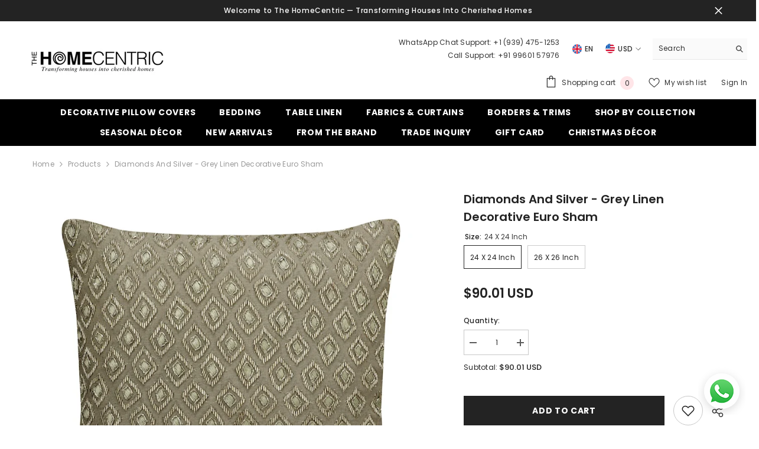

--- FILE ---
content_type: text/html; charset=utf-8
request_url: https://www.thehomecentric.com/products/diamonds-and-silver-euro-sham
body_size: 61476
content:
<!doctype html><html class="no-js" lang="en">
    <head>
      <!-- Google Tag Manager -->
<script>(function(w,d,s,l,i){w[l]=w[l]||[];w[l].push({'gtm.start':
new Date().getTime(),event:'gtm.js'});var f=d.getElementsByTagName(s)[0],
j=d.createElement(s),dl=l!='dataLayer'?'&l='+l:'';j.async=true;j.src=
'https://www.googletagmanager.com/gtm.js?id='+i+dl;f.parentNode.insertBefore(j,f);
})(window,document,'script','dataLayer','GTM-K55HN6');</script>
<!-- End Google Tag Manager -->
        <meta charset="utf-8">
        <meta http-equiv="X-UA-Compatible" content="IE=edge">
        <meta name="viewport" content="width=device-width,initial-scale=1">
        <meta name="theme-color" content="">
        <link rel="canonical" href="https://www.thehomecentric.com/products/diamonds-and-silver-euro-sham" canonical-shop-url="https://www.thehomecentric.com/"><link rel="preconnect" href="https://cdn.shopify.com" crossorigin>
        <title>Grey Linen Decorative Euro Sham, Diamonds And Silver  &ndash; The HomeCentric</title><meta name="description" content="Shop for Grey Linen Decorative Euro Sham Diamonds And Silver at TheHomeCentric. Avail Free Shipping &amp; Easy Returns">

<meta property="og:site_name" content="The HomeCentric">
<meta property="og:url" content="https://www.thehomecentric.com/products/diamonds-and-silver-euro-sham">
<meta property="og:title" content="Grey Linen Decorative Euro Sham, Diamonds And Silver">
<meta property="og:type" content="product">
<meta property="og:description" content="Shop for Grey Linen Decorative Euro Sham Diamonds And Silver at TheHomeCentric. Avail Free Shipping &amp; Easy Returns"><meta property="og:image" content="http://www.thehomecentric.com/cdn/shop/products/il_794xN.3658274202_2k0g_fc18c19e-e053-4c53-bc31-17cfd3193019.jpg?v=1757486945">
  <meta property="og:image:secure_url" content="https://www.thehomecentric.com/cdn/shop/products/il_794xN.3658274202_2k0g_fc18c19e-e053-4c53-bc31-17cfd3193019.jpg?v=1757486945">
  <meta property="og:image:width" content="794">
  <meta property="og:image:height" content="794"><meta property="og:price:amount" content="90.01">
  <meta property="og:price:currency" content="USD"><meta name="twitter:card" content="summary_large_image">
<meta name="twitter:title" content="Grey Linen Decorative Euro Sham, Diamonds And Silver">
<meta name="twitter:description" content="Shop for Grey Linen Decorative Euro Sham Diamonds And Silver at TheHomeCentric. Avail Free Shipping &amp; Easy Returns">

        <script>window.performance && window.performance.mark && window.performance.mark('shopify.content_for_header.start');</script><meta name="google-site-verification" content="LBhjClvPk4c2QTuZ-I2ymMq2ODJpoaOiiBWYG958k04">
<meta id="shopify-digital-wallet" name="shopify-digital-wallet" content="/2206498865/digital_wallets/dialog">
<meta name="shopify-checkout-api-token" content="ca6c31cf9ac1a53e66f200e0224fcb8c">
<meta id="in-context-paypal-metadata" data-shop-id="2206498865" data-venmo-supported="false" data-environment="production" data-locale="en_US" data-paypal-v4="true" data-currency="USD">
<link rel="alternate" hreflang="x-default" href="https://www.thehomecentric.com/products/diamonds-and-silver-euro-sham">
<link rel="alternate" hreflang="en" href="https://www.thehomecentric.com/products/diamonds-and-silver-euro-sham">
<link rel="alternate" hreflang="en-GB" href="https://www.thehomecentric.com/en-gb/products/diamonds-and-silver-euro-sham">
<link rel="alternate" type="application/json+oembed" href="https://www.thehomecentric.com/products/diamonds-and-silver-euro-sham.oembed">
<script async="async" src="/checkouts/internal/preloads.js?locale=en-US"></script>
<script id="shopify-features" type="application/json">{"accessToken":"ca6c31cf9ac1a53e66f200e0224fcb8c","betas":["rich-media-storefront-analytics"],"domain":"www.thehomecentric.com","predictiveSearch":true,"shopId":2206498865,"locale":"en"}</script>
<script>var Shopify = Shopify || {};
Shopify.shop = "thehomecentric.myshopify.com";
Shopify.locale = "en";
Shopify.currency = {"active":"USD","rate":"1.0"};
Shopify.country = "US";
Shopify.theme = {"name":"THEHOMECENTRIC x RankUno | Theme Upgrade ","id":150667690209,"schema_name":"Ella","schema_version":"6.7.3","theme_store_id":null,"role":"main"};
Shopify.theme.handle = "null";
Shopify.theme.style = {"id":null,"handle":null};
Shopify.cdnHost = "www.thehomecentric.com/cdn";
Shopify.routes = Shopify.routes || {};
Shopify.routes.root = "/";</script>
<script type="module">!function(o){(o.Shopify=o.Shopify||{}).modules=!0}(window);</script>
<script>!function(o){function n(){var o=[];function n(){o.push(Array.prototype.slice.apply(arguments))}return n.q=o,n}var t=o.Shopify=o.Shopify||{};t.loadFeatures=n(),t.autoloadFeatures=n()}(window);</script>
<script id="shop-js-analytics" type="application/json">{"pageType":"product"}</script>
<script defer="defer" async type="module" src="//www.thehomecentric.com/cdn/shopifycloud/shop-js/modules/v2/client.init-shop-cart-sync_C5BV16lS.en.esm.js"></script>
<script defer="defer" async type="module" src="//www.thehomecentric.com/cdn/shopifycloud/shop-js/modules/v2/chunk.common_CygWptCX.esm.js"></script>
<script type="module">
  await import("//www.thehomecentric.com/cdn/shopifycloud/shop-js/modules/v2/client.init-shop-cart-sync_C5BV16lS.en.esm.js");
await import("//www.thehomecentric.com/cdn/shopifycloud/shop-js/modules/v2/chunk.common_CygWptCX.esm.js");

  window.Shopify.SignInWithShop?.initShopCartSync?.({"fedCMEnabled":true,"windoidEnabled":true});

</script>
<script>(function() {
  var isLoaded = false;
  function asyncLoad() {
    if (isLoaded) return;
    isLoaded = true;
    var urls = ["https:\/\/coupon-x.premio.io\/assets\/js\/shopify-cx-fronted.js?shop=thehomecentric.myshopify.com","https:\/\/script.pop-convert.com\/new-micro\/production.pc.min.js?unique_id=thehomecentric.myshopify.com\u0026shop=thehomecentric.myshopify.com","https:\/\/cdn.s3.pop-convert.com\/pcjs.production.min.js?unique_id=thehomecentric.myshopify.com\u0026shop=thehomecentric.myshopify.com","https:\/\/cdn-bundler.nice-team.net\/app\/js\/bundler.js?shop=thehomecentric.myshopify.com"];
    for (var i = 0; i < urls.length; i++) {
      var s = document.createElement('script');
      s.type = 'text/javascript';
      s.async = true;
      s.src = urls[i];
      var x = document.getElementsByTagName('script')[0];
      x.parentNode.insertBefore(s, x);
    }
  };
  if(window.attachEvent) {
    window.attachEvent('onload', asyncLoad);
  } else {
    window.addEventListener('load', asyncLoad, false);
  }
})();</script>
<script id="__st">var __st={"a":2206498865,"offset":-28800,"reqid":"c4a497be-11ac-45d1-853b-1d06b191df84-1768765316","pageurl":"www.thehomecentric.com\/products\/diamonds-and-silver-euro-sham","u":"b30ae56e565f","p":"product","rtyp":"product","rid":7574306029793};</script>
<script>window.ShopifyPaypalV4VisibilityTracking = true;</script>
<script id="captcha-bootstrap">!function(){'use strict';const t='contact',e='account',n='new_comment',o=[[t,t],['blogs',n],['comments',n],[t,'customer']],c=[[e,'customer_login'],[e,'guest_login'],[e,'recover_customer_password'],[e,'create_customer']],r=t=>t.map((([t,e])=>`form[action*='/${t}']:not([data-nocaptcha='true']) input[name='form_type'][value='${e}']`)).join(','),a=t=>()=>t?[...document.querySelectorAll(t)].map((t=>t.form)):[];function s(){const t=[...o],e=r(t);return a(e)}const i='password',u='form_key',d=['recaptcha-v3-token','g-recaptcha-response','h-captcha-response',i],f=()=>{try{return window.sessionStorage}catch{return}},m='__shopify_v',_=t=>t.elements[u];function p(t,e,n=!1){try{const o=window.sessionStorage,c=JSON.parse(o.getItem(e)),{data:r}=function(t){const{data:e,action:n}=t;return t[m]||n?{data:e,action:n}:{data:t,action:n}}(c);for(const[e,n]of Object.entries(r))t.elements[e]&&(t.elements[e].value=n);n&&o.removeItem(e)}catch(o){console.error('form repopulation failed',{error:o})}}const l='form_type',E='cptcha';function T(t){t.dataset[E]=!0}const w=window,h=w.document,L='Shopify',v='ce_forms',y='captcha';let A=!1;((t,e)=>{const n=(g='f06e6c50-85a8-45c8-87d0-21a2b65856fe',I='https://cdn.shopify.com/shopifycloud/storefront-forms-hcaptcha/ce_storefront_forms_captcha_hcaptcha.v1.5.2.iife.js',D={infoText:'Protected by hCaptcha',privacyText:'Privacy',termsText:'Terms'},(t,e,n)=>{const o=w[L][v],c=o.bindForm;if(c)return c(t,g,e,D).then(n);var r;o.q.push([[t,g,e,D],n]),r=I,A||(h.body.append(Object.assign(h.createElement('script'),{id:'captcha-provider',async:!0,src:r})),A=!0)});var g,I,D;w[L]=w[L]||{},w[L][v]=w[L][v]||{},w[L][v].q=[],w[L][y]=w[L][y]||{},w[L][y].protect=function(t,e){n(t,void 0,e),T(t)},Object.freeze(w[L][y]),function(t,e,n,w,h,L){const[v,y,A,g]=function(t,e,n){const i=e?o:[],u=t?c:[],d=[...i,...u],f=r(d),m=r(i),_=r(d.filter((([t,e])=>n.includes(e))));return[a(f),a(m),a(_),s()]}(w,h,L),I=t=>{const e=t.target;return e instanceof HTMLFormElement?e:e&&e.form},D=t=>v().includes(t);t.addEventListener('submit',(t=>{const e=I(t);if(!e)return;const n=D(e)&&!e.dataset.hcaptchaBound&&!e.dataset.recaptchaBound,o=_(e),c=g().includes(e)&&(!o||!o.value);(n||c)&&t.preventDefault(),c&&!n&&(function(t){try{if(!f())return;!function(t){const e=f();if(!e)return;const n=_(t);if(!n)return;const o=n.value;o&&e.removeItem(o)}(t);const e=Array.from(Array(32),(()=>Math.random().toString(36)[2])).join('');!function(t,e){_(t)||t.append(Object.assign(document.createElement('input'),{type:'hidden',name:u})),t.elements[u].value=e}(t,e),function(t,e){const n=f();if(!n)return;const o=[...t.querySelectorAll(`input[type='${i}']`)].map((({name:t})=>t)),c=[...d,...o],r={};for(const[a,s]of new FormData(t).entries())c.includes(a)||(r[a]=s);n.setItem(e,JSON.stringify({[m]:1,action:t.action,data:r}))}(t,e)}catch(e){console.error('failed to persist form',e)}}(e),e.submit())}));const S=(t,e)=>{t&&!t.dataset[E]&&(n(t,e.some((e=>e===t))),T(t))};for(const o of['focusin','change'])t.addEventListener(o,(t=>{const e=I(t);D(e)&&S(e,y())}));const B=e.get('form_key'),M=e.get(l),P=B&&M;t.addEventListener('DOMContentLoaded',(()=>{const t=y();if(P)for(const e of t)e.elements[l].value===M&&p(e,B);[...new Set([...A(),...v().filter((t=>'true'===t.dataset.shopifyCaptcha))])].forEach((e=>S(e,t)))}))}(h,new URLSearchParams(w.location.search),n,t,e,['guest_login'])})(!0,!0)}();</script>
<script integrity="sha256-4kQ18oKyAcykRKYeNunJcIwy7WH5gtpwJnB7kiuLZ1E=" data-source-attribution="shopify.loadfeatures" defer="defer" src="//www.thehomecentric.com/cdn/shopifycloud/storefront/assets/storefront/load_feature-a0a9edcb.js" crossorigin="anonymous"></script>
<script data-source-attribution="shopify.dynamic_checkout.dynamic.init">var Shopify=Shopify||{};Shopify.PaymentButton=Shopify.PaymentButton||{isStorefrontPortableWallets:!0,init:function(){window.Shopify.PaymentButton.init=function(){};var t=document.createElement("script");t.src="https://www.thehomecentric.com/cdn/shopifycloud/portable-wallets/latest/portable-wallets.en.js",t.type="module",document.head.appendChild(t)}};
</script>
<script data-source-attribution="shopify.dynamic_checkout.buyer_consent">
  function portableWalletsHideBuyerConsent(e){var t=document.getElementById("shopify-buyer-consent"),n=document.getElementById("shopify-subscription-policy-button");t&&n&&(t.classList.add("hidden"),t.setAttribute("aria-hidden","true"),n.removeEventListener("click",e))}function portableWalletsShowBuyerConsent(e){var t=document.getElementById("shopify-buyer-consent"),n=document.getElementById("shopify-subscription-policy-button");t&&n&&(t.classList.remove("hidden"),t.removeAttribute("aria-hidden"),n.addEventListener("click",e))}window.Shopify?.PaymentButton&&(window.Shopify.PaymentButton.hideBuyerConsent=portableWalletsHideBuyerConsent,window.Shopify.PaymentButton.showBuyerConsent=portableWalletsShowBuyerConsent);
</script>
<script>
  function portableWalletsCleanup(e){e&&e.src&&console.error("Failed to load portable wallets script "+e.src);var t=document.querySelectorAll("shopify-accelerated-checkout .shopify-payment-button__skeleton, shopify-accelerated-checkout-cart .wallet-cart-button__skeleton"),e=document.getElementById("shopify-buyer-consent");for(let e=0;e<t.length;e++)t[e].remove();e&&e.remove()}function portableWalletsNotLoadedAsModule(e){e instanceof ErrorEvent&&"string"==typeof e.message&&e.message.includes("import.meta")&&"string"==typeof e.filename&&e.filename.includes("portable-wallets")&&(window.removeEventListener("error",portableWalletsNotLoadedAsModule),window.Shopify.PaymentButton.failedToLoad=e,"loading"===document.readyState?document.addEventListener("DOMContentLoaded",window.Shopify.PaymentButton.init):window.Shopify.PaymentButton.init())}window.addEventListener("error",portableWalletsNotLoadedAsModule);
</script>

<script type="module" src="https://www.thehomecentric.com/cdn/shopifycloud/portable-wallets/latest/portable-wallets.en.js" onError="portableWalletsCleanup(this)" crossorigin="anonymous"></script>
<script nomodule>
  document.addEventListener("DOMContentLoaded", portableWalletsCleanup);
</script>

<link id="shopify-accelerated-checkout-styles" rel="stylesheet" media="screen" href="https://www.thehomecentric.com/cdn/shopifycloud/portable-wallets/latest/accelerated-checkout-backwards-compat.css" crossorigin="anonymous">
<style id="shopify-accelerated-checkout-cart">
        #shopify-buyer-consent {
  margin-top: 1em;
  display: inline-block;
  width: 100%;
}

#shopify-buyer-consent.hidden {
  display: none;
}

#shopify-subscription-policy-button {
  background: none;
  border: none;
  padding: 0;
  text-decoration: underline;
  font-size: inherit;
  cursor: pointer;
}

#shopify-subscription-policy-button::before {
  box-shadow: none;
}

      </style>
<script id="sections-script" data-sections="header-navigation-plain,header-mobile" defer="defer" src="//www.thehomecentric.com/cdn/shop/t/18/compiled_assets/scripts.js?v=30506"></script>
<script>window.performance && window.performance.mark && window.performance.mark('shopify.content_for_header.end');</script>
        <style>@import url('https://fonts.googleapis.com/css?family=Poppins:300,300i,400,400i,500,500i,600,600i,700,700i,800,800i&display=swap');
                :root {
        --font-family-1: Poppins;
        --font-family-2: Poppins;

        /* Settings Body */--font-body-family: Poppins;--font-body-size: 12px;--font-body-weight: 400;--body-line-height: 22px;--body-letter-spacing: .02em;

        /* Settings Heading */--font-heading-family: Poppins;--font-heading-size: 16px;--font-heading-weight: 700;--font-heading-style: normal;--heading-line-height: 24px;--heading-letter-spacing: .05em;--heading-text-transform: uppercase;--heading-border-height: 2px;

        /* Menu Lv1 */--font-menu-lv1-family: Poppins;--font-menu-lv1-size: 14px;--font-menu-lv1-weight: 700;--menu-lv1-line-height: 22px;--menu-lv1-letter-spacing: .05em;--menu-lv1-text-transform: uppercase;

        /* Menu Lv2 */--font-menu-lv2-family: Poppins;--font-menu-lv2-size: 12px;--font-menu-lv2-weight: 400;--menu-lv2-line-height: 22px;--menu-lv2-letter-spacing: .02em;--menu-lv2-text-transform: capitalize;

        /* Menu Lv3 */--font-menu-lv3-family: Poppins;--font-menu-lv3-size: 12px;--font-menu-lv3-weight: 400;--menu-lv3-line-height: 22px;--menu-lv3-letter-spacing: .02em;--menu-lv3-text-transform: capitalize;

        /* Mega Menu Lv2 */--font-mega-menu-lv2-family: Poppins;--font-mega-menu-lv2-size: 12px;--font-mega-menu-lv2-weight: 600;--font-mega-menu-lv2-style: normal;--mega-menu-lv2-line-height: 22px;--mega-menu-lv2-letter-spacing: .02em;--mega-menu-lv2-text-transform: uppercase;

        /* Mega Menu Lv3 */--font-mega-menu-lv3-family: Poppins;--font-mega-menu-lv3-size: 12px;--font-mega-menu-lv3-weight: 400;--mega-menu-lv3-line-height: 22px;--mega-menu-lv3-letter-spacing: .02em;--mega-menu-lv3-text-transform: capitalize;

        /* Product Card Title */--product-title-font: Poppins;--product-title-font-size : 12px;--product-title-font-weight : 400;--product-title-line-height: 22px;--product-title-letter-spacing: .02em;--product-title-line-text : 2;--product-title-text-transform : capitalize;--product-title-margin-bottom: 10px;

        /* Product Card Vendor */--product-vendor-font: Poppins;--product-vendor-font-size : 12px;--product-vendor-font-weight : 400;--product-vendor-font-style : normal;--product-vendor-line-height: 22px;--product-vendor-letter-spacing: .02em;--product-vendor-text-transform : uppercase;--product-vendor-margin-bottom: 0px;--product-vendor-margin-top: 0px;

        /* Product Card Price */--product-price-font: Poppins;--product-price-font-size : 14px;--product-price-font-weight : 600;--product-price-line-height: 22px;--product-price-letter-spacing: .02em;--product-price-margin-top: 0px;--product-price-margin-bottom: 13px;

        /* Product Card Badge */--badge-font: Poppins;--badge-font-size : 12px;--badge-font-weight : 400;--badge-text-transform : capitalize;--badge-letter-spacing: .02em;--badge-line-height: 20px;--badge-border-radius: 0px;--badge-padding-top: 0px;--badge-padding-bottom: 0px;--badge-padding-left-right: 8px;--badge-postion-top: 0px;--badge-postion-left-right: 0px;

        /* Product Quickview */
        --product-quickview-font-size : 12px; --product-quickview-line-height: 23px; --product-quickview-border-radius: 1px; --product-quickview-padding-top: 0px; --product-quickview-padding-bottom: 0px; --product-quickview-padding-left-right: 7px; --product-quickview-sold-out-product: #e95144;--product-quickview-box-shadow: none;/* Blog Card Tile */--blog-title-font: Poppins;--blog-title-font-size : 20px; --blog-title-font-weight : 700; --blog-title-line-height: 29px; --blog-title-letter-spacing: .09em; --blog-title-text-transform : uppercase;

        /* Blog Card Info (Date, Author) */--blog-info-font: Poppins;--blog-info-font-size : 14px; --blog-info-font-weight : 400; --blog-info-line-height: 20px; --blog-info-letter-spacing: .02em; --blog-info-text-transform : uppercase;

        /* Button 1 */--btn-1-font-family: Poppins;--btn-1-font-size: 14px; --btn-1-font-weight: 700; --btn-1-text-transform: uppercase; --btn-1-line-height: 22px; --btn-1-letter-spacing: .05em; --btn-1-text-align: center; --btn-1-border-radius: 0px; --btn-1-border-width: 1px; --btn-1-border-style: solid; --btn-1-padding-top: 10px; --btn-1-padding-bottom: 10px; --btn-1-horizontal-length: 0px; --btn-1-vertical-length: 0px; --btn-1-blur-radius: 0px; --btn-1-spread: 0px;
        --btn-1-all-bg-opacity-hover: rgba(0, 0, 0, 0.5);--btn-1-inset: ;/* Button 2 */--btn-2-font-family: Poppins;--btn-2-font-size: 14px; --btn-2-font-weight: 700; --btn-2-text-transform: uppercase; --btn-2-line-height: 22px; --btn-2-letter-spacing: .05em; --btn-2-text-align: center; --btn-2-border-radius: 0px; --btn-2-border-width: 1px; --btn-2-border-style: solid; --btn-2-padding-top: 13px; --btn-2-padding-bottom: 13px; --btn-2-horizontal-length: 0px; --btn-2-vertical-length: 0px; --btn-2-blur-radius: 0px; --btn-2-spread: 0px;
        --btn-2-all-bg-opacity-hover: rgba(0, 0, 0, 0.5);--btn-2-inset: ;/* Button 3 */--btn-3-font-family: Poppins;--btn-3-font-size: 14px; --btn-3-font-weight: 700; --btn-3-text-transform: uppercase; --btn-3-line-height: 22px; --btn-3-letter-spacing: .05em; --btn-3-text-align: center; --btn-3-border-radius: 0px; --btn-3-border-width: 1px; --btn-3-border-style: solid; --btn-3-padding-top: 10px; --btn-3-padding-bottom: 10px; --btn-3-horizontal-length: 0px; --btn-3-vertical-length: 0px; --btn-3-blur-radius: 0px; --btn-3-spread: 0px;
        --btn-3-all-bg-opacity: rgba(0, 0, 0, 0.1);--btn-3-all-bg-opacity-hover: rgba(0, 0, 0, 0.1);--btn-3-inset: ;/* Footer Heading */--footer-heading-font-family: Poppins;--footer-heading-font-size : 15px; --footer-heading-font-weight : 600; --footer-heading-line-height : 22px; --footer-heading-letter-spacing : .05em; --footer-heading-text-transform : uppercase;

        /* Footer Link */--footer-link-font-family: Poppins;--footer-link-font-size : 12px; --footer-link-font-weight : ; --footer-link-line-height : 28px; --footer-link-letter-spacing : .02em; --footer-link-text-transform : capitalize;

        /* Page Title */--font-page-title-family: Poppins;--font-page-title-size: 20px; --font-page-title-weight: 700; --font-page-title-style: normal; --page-title-line-height: 20px; --page-title-letter-spacing: .05em; --page-title-text-transform: uppercase;

        /* Font Product Tab Title */
        --font-tab-type-1: Poppins; --font-tab-type-2: Poppins;

        /* Text Size */
        --text-size-font-size : 10px; --text-size-font-weight : 400; --text-size-line-height : 22px; --text-size-letter-spacing : 0; --text-size-text-transform : uppercase; --text-size-color : #787878;

        /* Font Weight */
        --font-weight-normal: 400; --font-weight-medium: 500; --font-weight-semibold: 600; --font-weight-bold: 700; --font-weight-bolder: 800; --font-weight-black: 900;

        /* Radio Button */
        --form-label-checkbox-before-bg: #fff; --form-label-checkbox-before-border: #cecece; --form-label-checkbox-before-bg-checked: #000;

        /* Conatiner */
        --body-custom-width-container: 1600px;

        /* Layout Boxed */
        --color-background-layout-boxed: #f8f8f8;/* Arrow */
        --position-horizontal-slick-arrow: 0;

        /* General Color*/
        --color-text: #232323; --color-text2: #969696; --color-global: #232323; --color-white: #FFFFFF; --color-grey: #868686; --color-black: #202020; --color-base-text-rgb: 35, 35, 35; --color-base-text2-rgb: 150, 150, 150; --color-background: #ffffff; --color-background-rgb: 255, 255, 255; --color-background-overylay: rgba(255, 255, 255, 0.9); --color-base-accent-text: ; --color-base-accent-1: ; --color-base-accent-2: ; --color-link: #232323; --color-link-hover: #232323; --color-error: #D93333; --color-error-bg: #FCEEEE; --color-success: #5A5A5A; --color-success-bg: #DFF0D8; --color-info: #202020; --color-info-bg: #FFF2DD; --color-link-underline: rgba(35, 35, 35, 0.5); --color-breadcrumb: #999999; --colors-breadcrumb-hover: #232323;--colors-breadcrumb-active: #999999; --border-global: #e6e6e6; --bg-global: #fafafa; --bg-planceholder: #fafafa; --color-warning: #fff; --bg-warning: #e0b252; --color-background-10 : #e9e9e9; --color-background-20 : #d3d3d3; --color-background-30 : #bdbdbd; --color-background-50 : #919191; --color-background-global : #919191;

        /* Arrow Color */
        --arrow-color: #323232; --arrow-background-color: #fff; --arrow-border-color: #ccc;--arrow-color-hover: #323232;--arrow-background-color-hover: #f8f8f8;--arrow-border-color-hover: #f8f8f8;--arrow-width: 35px;--arrow-height: 35px;--arrow-size: px;--arrow-size-icon: 17px;--arrow-border-radius: 50%;--arrow-border-width: 1px;--arrow-width-half: -17px;

        /* Pagination Color */
        --pagination-item-color: #3c3c3c; --pagination-item-color-active: #3c3c3c; --pagination-item-bg-color: #fff;--pagination-item-bg-color-active: #fff;--pagination-item-border-color: #fff;--pagination-item-border-color-active: #ffffff;--pagination-arrow-color: #3c3c3c;--pagination-arrow-color-active: #3c3c3c;--pagination-arrow-bg-color: #fff;--pagination-arrow-bg-color-active: #fff;--pagination-arrow-border-color: #fff;--pagination-arrow-border-color-active: #fff;

        /* Dots Color */
        --dots-color: transparent;--dots-border-color: #323232;--dots-color-active: #323232;--dots-border-color-active: #323232;--dots-style2-background-opacity: #00000050;--dots-width: 12px;--dots-height: 12px;

        /* Button Color */
        --btn-1-color: #FFFFFF;--btn-1-bg: #232323;--btn-1-border: #232323;--btn-1-color-hover: #232323;--btn-1-bg-hover: #ffffff;--btn-1-border-hover: #232323;
        --btn-2-color: #232323;--btn-2-bg: #FFFFFF;--btn-2-border: #727272;--btn-2-color-hover: #FFFFFF;--btn-2-bg-hover: #232323;--btn-2-border-hover: #232323;
        --btn-3-color: #FFFFFF;--btn-3-bg: #e9514b;--btn-3-border: #e9514b;--btn-3-color-hover: #ffffff;--btn-3-bg-hover: #e9514b;--btn-3-border-hover: #e9514b;
        --anchor-transition: all ease .3s;--bg-white: #ffffff;--bg-black: #000000;--bg-grey: #808080;--icon: var(--color-text);--text-cart: #3c3c3c;--duration-short: 100ms;--duration-default: 350ms;--duration-long: 500ms;--form-input-bg: #ffffff;--form-input-border: #c7c7c7;--form-input-color: #232323;--form-input-placeholder: #868686;--form-label: #232323;

        --new-badge-color: #232323;--new-badge-bg: #FFFFFF;--sale-badge-color: #ffffff;--sale-badge-bg: #e95144;--sold-out-badge-color: #ffffff;--sold-out-badge-bg: #c1c1c1;--custom-badge-color: #ffffff;--custom-badge-bg: #ffbb49;--bundle-badge-color: #ffffff;--bundle-badge-bg: #232323;
        
        --product-title-color : #232323;--product-title-color-hover : #232323;--product-vendor-color : #969696;--product-price-color : #232323;--product-sale-price-color : #e95144;--product-compare-price-color : #969696;--product-countdown-color : #c12e48;--product-countdown-bg-color : #ffffff;

        --product-swatch-border : #cbcbcb;--product-swatch-border-active : #232323;--product-swatch-width : 40px;--product-swatch-height : 40px;--product-swatch-border-radius : 0px;--product-swatch-color-width : 40px;--product-swatch-color-height : 40px;--product-swatch-color-border-radius : 20px;

        --product-wishlist-color : #000000;--product-wishlist-bg : #ffffff;--product-wishlist-border : transparent;--product-wishlist-color-added : #ffffff;--product-wishlist-bg-added : #000000;--product-wishlist-border-added : transparent;--product-compare-color : #000000;--product-compare-bg : #FFFFFF;--product-compare-color-added : #D12442; --product-compare-bg-added : #FFFFFF; --product-hot-stock-text-color : #d62828; --product-quick-view-color : #000000; --product-cart-image-fit : contain; --product-title-variant-font-size: 16px;--product-quick-view-bg : #FFFFFF;--product-quick-view-bg-above-button: rgba(255, 255, 255, 0.7);--product-quick-view-color-hover : #FFFFFF;--product-quick-view-bg-hover : #000000;--product-action-color : #232323;--product-action-bg : #ffffff;--product-action-border : #000000;--product-action-color-hover : #FFFFFF;--product-action-bg-hover : #232323;--product-action-border-hover : #232323;

        /* Multilevel Category Filter */
        --color-label-multiLevel-categories: #232323;--bg-label-multiLevel-categories: #fff;--color-button-multiLevel-categories: #fff;--bg-button-multiLevel-categories: #ff8b21;--border-button-multiLevel-categories: transparent;--hover-color-button-multiLevel-categories: #fff;--hover-bg-button-multiLevel-categories: #ff8b21;--cart-item-bg : #ffffff;--cart-item-border : #e8e8e8;--cart-item-border-width : 1px;--cart-item-border-style : solid;--free-shipping-height : 10px;--free-shipping-border-radius : 20px;--free-shipping-color : #727272; --free-shipping-bg : #ededed;--free-shipping-bg-1: #e95144;--free-shipping-bg-2: #ffc206;--free-shipping-bg-3: #69c69c;--free-shipping-bg-4: #69c69c; --free-shipping-min-height : 20.0px;--w-product-swatch-custom: 30px;--h-product-swatch-custom: 30px;--w-product-swatch-custom-mb: 20px;--h-product-swatch-custom-mb: 20px;--font-size-product-swatch-more: 12px;--swatch-border : #cbcbcb;--swatch-border-active : #232323;

        --variant-size: #232323;--variant-size-border: #e7e7e7;--variant-size-bg: #ffffff;--variant-size-hover: #ffffff;--variant-size-border-hover: #232323;--variant-size-bg-hover: #232323;--variant-bg : #ffffff; --variant-color : #232323; --variant-bg-active : #ffffff; --variant-color-active : #232323;

        --fontsize-text-social: 12px;
        --page-content-distance: 64px;--sidebar-content-distance: 40px;--button-transition-ease: cubic-bezier(.25,.46,.45,.94);

        /* Loading Spinner Color */
        --spinner-top-color: #fc0; --spinner-right-color: #4dd4c6; --spinner-bottom-color: #f00; --spinner-left-color: #f6f6f6;

        /* Product Card Marquee */
        --product-marquee-background-color: ;--product-marquee-text-color: #FFFFFF;--product-marquee-text-size: 14px;--product-marquee-text-mobile-size: 14px;--product-marquee-text-weight: 400;--product-marquee-text-transform: none;--product-marquee-text-style: italic;--product-marquee-speed: ; --product-marquee-line-height: calc(var(--product-marquee-text-mobile-size) * 1.5);
    }
</style>
        <link href="//www.thehomecentric.com/cdn/shop/t/18/assets/base.css?v=98160071638505455391746124839" rel="stylesheet" type="text/css" media="all" /><link href="//www.thehomecentric.com/cdn/shop/t/18/assets/animated.css?v=91884483947907798981746124839" rel="stylesheet" type="text/css" media="all" />
<link href="//www.thehomecentric.com/cdn/shop/t/18/assets/component-card.css?v=182335514131096761661746124839" rel="stylesheet" type="text/css" media="all" />
<link href="//www.thehomecentric.com/cdn/shop/t/18/assets/component-loading-overlay.css?v=26723411978098876071746124840" rel="stylesheet" type="text/css" media="all" />
<link href="//www.thehomecentric.com/cdn/shop/t/18/assets/component-loading-banner.css?v=3915546272529853611746124840" rel="stylesheet" type="text/css" media="all" />
<link href="//www.thehomecentric.com/cdn/shop/t/18/assets/component-quick-cart.css?v=56678033339809810831746124840" rel="stylesheet" type="text/css" media="all" />
<link rel="stylesheet" href="//www.thehomecentric.com/cdn/shop/t/18/assets/vendor.css?v=164616260963476715651746124842" media="print" onload="this.media='all'">
<noscript><link href="//www.thehomecentric.com/cdn/shop/t/18/assets/vendor.css?v=164616260963476715651746124842" rel="stylesheet" type="text/css" media="all" /></noscript>



<link href="//www.thehomecentric.com/cdn/shop/t/18/assets/component-predictive-search.css?v=173460233946013614451746124840" rel="stylesheet" type="text/css" media="all" /><link rel="stylesheet" href="//www.thehomecentric.com/cdn/shop/t/18/assets/component-newsletter.css?v=144117689180554793971746124840" media="print" onload="this.media='all'">
<link rel="stylesheet" href="//www.thehomecentric.com/cdn/shop/t/18/assets/component-slider.css?v=18320497342874123791746124841" media="print" onload="this.media='all'">
<link rel="stylesheet" href="//www.thehomecentric.com/cdn/shop/t/18/assets/component-list-social.css?v=160160302884525886651746124840" media="print" onload="this.media='all'"><noscript><link href="//www.thehomecentric.com/cdn/shop/t/18/assets/component-newsletter.css?v=144117689180554793971746124840" rel="stylesheet" type="text/css" media="all" /></noscript>
<noscript><link href="//www.thehomecentric.com/cdn/shop/t/18/assets/component-slider.css?v=18320497342874123791746124841" rel="stylesheet" type="text/css" media="all" /></noscript>
<noscript><link href="//www.thehomecentric.com/cdn/shop/t/18/assets/component-list-social.css?v=160160302884525886651746124840" rel="stylesheet" type="text/css" media="all" /></noscript>

<style type="text/css">
	.nav-title-mobile {display: none;}.list-menu--disclosure{display: none;position: absolute;min-width: 100%;width: 22rem;background-color: var(--bg-white);box-shadow: 0 1px 4px 0 rgb(0 0 0 / 15%);padding: 5px 0 5px 20px;opacity: 0;visibility: visible;pointer-events: none;transition: opacity var(--duration-default) ease, transform var(--duration-default) ease;}.list-menu--disclosure-2{margin-left: calc(100% - 15px);z-index: 2;top: -5px;}.list-menu--disclosure:focus {outline: none;}.list-menu--disclosure.localization-selector {max-height: 18rem;overflow: auto;width: 10rem;padding: 0.5rem;}.js menu-drawer > details > summary::before, .js menu-drawer > details[open]:not(.menu-opening) > summary::before {content: '';position: absolute;cursor: default;width: 100%;height: calc(100vh - 100%);height: calc(var(--viewport-height, 100vh) - (var(--header-bottom-position, 100%)));top: 100%;left: 0;background: var(--color-foreground-50);opacity: 0;visibility: hidden;z-index: 2;transition: opacity var(--duration-default) ease,visibility var(--duration-default) ease;}menu-drawer > details[open] > summary::before {visibility: visible;opacity: 1;}.menu-drawer {position: absolute;transform: translateX(-100%);visibility: hidden;z-index: 3;left: 0;top: 100%;width: 100%;max-width: calc(100vw - 4rem);padding: 0;border: 0.1rem solid var(--color-background-10);border-left: 0;border-bottom: 0;background-color: var(--bg-white);overflow-x: hidden;}.js .menu-drawer {height: calc(100vh - 100%);height: calc(var(--viewport-height, 100vh) - (var(--header-bottom-position, 100%)));}.js details[open] > .menu-drawer, .js details[open] > .menu-drawer__submenu {transition: transform var(--duration-default) ease, visibility var(--duration-default) ease;}.no-js details[open] > .menu-drawer, .js details[open].menu-opening > .menu-drawer, details[open].menu-opening > .menu-drawer__submenu {transform: translateX(0);visibility: visible;}@media screen and (min-width: 750px) {.menu-drawer {width: 40rem;}.no-js .menu-drawer {height: auto;}}.menu-drawer__inner-container {position: relative;height: 100%;}.menu-drawer__navigation-container {display: grid;grid-template-rows: 1fr auto;align-content: space-between;overflow-y: auto;height: 100%;}.menu-drawer__navigation {padding: 0 0 5.6rem 0;}.menu-drawer__inner-submenu {height: 100%;overflow-x: hidden;overflow-y: auto;}.no-js .menu-drawer__navigation {padding: 0;}.js .menu-drawer__menu li {width: 100%;border-bottom: 1px solid #e6e6e6;overflow: hidden;}.menu-drawer__menu-item{line-height: var(--body-line-height);letter-spacing: var(--body-letter-spacing);padding: 10px 20px 10px 15px;cursor: pointer;display: flex;align-items: center;justify-content: space-between;}.menu-drawer__menu-item .label{display: inline-block;vertical-align: middle;font-size: calc(var(--font-body-size) - 4px);font-weight: var(--font-weight-normal);letter-spacing: var(--body-letter-spacing);height: 20px;line-height: 20px;margin: 0 0 0 10px;padding: 0 5px;text-transform: uppercase;text-align: center;position: relative;}.menu-drawer__menu-item .label:before{content: "";position: absolute;border: 5px solid transparent;top: 50%;left: -9px;transform: translateY(-50%);}.menu-drawer__menu-item > .icon{width: 24px;height: 24px;margin: 0 10px 0 0;}.menu-drawer__menu-item > .symbol {position: absolute;right: 20px;top: 50%;transform: translateY(-50%);display: flex;align-items: center;justify-content: center;font-size: 0;pointer-events: none;}.menu-drawer__menu-item > .symbol .icon{width: 14px;height: 14px;opacity: .6;}.menu-mobile-icon .menu-drawer__menu-item{justify-content: flex-start;}.no-js .menu-drawer .menu-drawer__menu-item > .symbol {display: none;}.js .menu-drawer__submenu {position: absolute;top: 0;width: 100%;bottom: 0;left: 0;background-color: var(--bg-white);z-index: 1;transform: translateX(100%);visibility: hidden;}.js .menu-drawer__submenu .menu-drawer__submenu {overflow-y: auto;}.menu-drawer__close-button {display: block;width: 100%;padding: 10px 15px;background-color: transparent;border: none;background: #f6f8f9;position: relative;}.menu-drawer__close-button .symbol{position: absolute;top: auto;left: 20px;width: auto;height: 22px;z-index: 10;display: flex;align-items: center;justify-content: center;font-size: 0;pointer-events: none;}.menu-drawer__close-button .icon {display: inline-block;vertical-align: middle;width: 18px;height: 18px;transform: rotate(180deg);}.menu-drawer__close-button .text{max-width: calc(100% - 50px);white-space: nowrap;overflow: hidden;text-overflow: ellipsis;display: inline-block;vertical-align: top;width: 100%;margin: 0 auto;}.no-js .menu-drawer__close-button {display: none;}.menu-drawer__utility-links {padding: 2rem;}.menu-drawer__account {display: inline-flex;align-items: center;text-decoration: none;padding: 1.2rem;margin-left: -1.2rem;font-size: 1.4rem;}.menu-drawer__account .icon-account {height: 2rem;width: 2rem;margin-right: 1rem;}.menu-drawer .list-social {justify-content: flex-start;margin-left: -1.25rem;margin-top: 2rem;}.menu-drawer .list-social:empty {display: none;}.menu-drawer .list-social__link {padding: 1.3rem 1.25rem;}

	/* Style General */
	.d-block{display: block}.d-inline-block{display: inline-block}.d-flex{display: flex}.d-none {display: none}.d-grid{display: grid}.ver-alg-mid {vertical-align: middle}.ver-alg-top{vertical-align: top}
	.flex-jc-start{justify-content:flex-start}.flex-jc-end{justify-content:flex-end}.flex-jc-center{justify-content:center}.flex-jc-between{justify-content:space-between}.flex-jc-stretch{justify-content:stretch}.flex-align-start{align-items: flex-start}.flex-align-center{align-items: center}.flex-align-end{align-items: flex-end}.flex-align-stretch{align-items:stretch}.flex-wrap{flex-wrap: wrap}.flex-nowrap{flex-wrap: nowrap}.fd-row{flex-direction:row}.fd-row-reverse{flex-direction:row-reverse}.fd-column{flex-direction:column}.fd-column-reverse{flex-direction:column-reverse}.fg-0{flex-grow:0}.fs-0{flex-shrink:0}.gap-15{gap:15px}.gap-30{gap:30px}.gap-col-30{column-gap:30px}
	.p-relative{position:relative}.p-absolute{position:absolute}.p-static{position:static}.p-fixed{position:fixed;}
	.zi-1{z-index:1}.zi-2{z-index:2}.zi-3{z-index:3}.zi-5{z-index:5}.zi-6{z-index:6}.zi-7{z-index:7}.zi-9{z-index:9}.zi-10{z-index:10}.zi-99{z-index:99} .zi-100{z-index:100} .zi-101{z-index:101}
	.top-0{top:0}.top-100{top:100%}.top-auto{top:auto}.left-0{left:0}.left-auto{left:auto}.right-0{right:0}.right-auto{right:auto}.bottom-0{bottom:0}
	.middle-y{top:50%;transform:translateY(-50%)}.middle-x{left:50%;transform:translateX(-50%)}
	.opacity-0{opacity:0}.opacity-1{opacity:1}
	.o-hidden{overflow:hidden}.o-visible{overflow:visible}.o-unset{overflow:unset}.o-x-hidden{overflow-x:hidden}.o-y-auto{overflow-y:auto;}
	.pt-0{padding-top:0}.pt-2{padding-top:2px}.pt-5{padding-top:5px}.pt-10{padding-top:10px}.pt-10-imp{padding-top:10px !important}.pt-12{padding-top:12px}.pt-16{padding-top:16px}.pt-20{padding-top:20px}.pt-24{padding-top:24px}.pt-30{padding-top:30px}.pt-32{padding-top:32px}.pt-36{padding-top:36px}.pt-48{padding-top:48px}.pb-0{padding-bottom:0}.pb-5{padding-bottom:5px}.pb-10{padding-bottom:10px}.pb-10-imp{padding-bottom:10px !important}.pb-12{padding-bottom:12px}.pb-15{padding-bottom:15px}.pb-16{padding-bottom:16px}.pb-18{padding-bottom:18px}.pb-20{padding-bottom:20px}.pb-24{padding-bottom:24px}.pb-32{padding-bottom:32px}.pb-40{padding-bottom:40px}.pb-48{padding-bottom:48px}.pb-50{padding-bottom:50px}.pb-80{padding-bottom:80px}.pb-84{padding-bottom:84px}.pr-0{padding-right:0}.pr-5{padding-right: 5px}.pr-10{padding-right:10px}.pr-20{padding-right:20px}.pr-24{padding-right:24px}.pr-30{padding-right:30px}.pr-36{padding-right:36px}.pr-80{padding-right:80px}.pl-0{padding-left:0}.pl-12{padding-left:12px}.pl-20{padding-left:20px}.pl-24{padding-left:24px}.pl-36{padding-left:36px}.pl-48{padding-left:48px}.pl-52{padding-left:52px}.pl-80{padding-left:80px}.p-zero{padding:0}
	.m-lr-auto{margin:0 auto}.m-zero{margin:0}.ml-auto{margin-left:auto}.ml-0{margin-left:0}.ml-5{margin-left:5px}.ml-15{margin-left:15px}.ml-20{margin-left:20px}.ml-30{margin-left:30px}.mr-auto{margin-right:auto}.mr-0{margin-right:0}.mr-5{margin-right:5px}.mr-10{margin-right:10px}.mr-20{margin-right:20px}.mr-30{margin-right:30px}.mt-0{margin-top: 0}.mt-10{margin-top: 10px}.mt-15{margin-top: 15px}.mt-20{margin-top: 20px}.mt-25{margin-top: 25px}.mt-30{margin-top: 30px}.mt-40{margin-top: 40px}.mt-45{margin-top: 45px}.mb-0{margin-bottom: 0}.mb-5{margin-bottom: 5px}.mb-10{margin-bottom: 10px}.mb-15{margin-bottom: 15px}.mb-18{margin-bottom: 18px}.mb-20{margin-bottom: 20px}.mb-30{margin-bottom: 30px}
	.h-0{height:0}.h-100{height:100%}.h-100v{height:100vh}.h-auto{height:auto}.mah-100{max-height:100%}.mih-15{min-height: 15px}.mih-none{min-height: unset}.lih-15{line-height: 15px}
	.w-50pc{width:50%}.w-100{width:100%}.w-100v{width:100vw}.maw-100{max-width:100%}.maw-300{max-width:300px}.maw-480{max-width: 480px}.maw-780{max-width: 780px}.w-auto{width:auto}.minw-auto{min-width: auto}.min-w-100{min-width: 100px}
	.float-l{float:left}.float-r{float:right}
	.b-zero{border:none}.br-50p{border-radius:50%}.br-zero{border-radius:0}.br-2{border-radius:2px}.bg-none{background: none}
	.stroke-w-0{stroke-width: 0px}.stroke-w-1h{stroke-width: 0.5px}.stroke-w-1{stroke-width: 1px}.stroke-w-3{stroke-width: 3px}.stroke-w-5{stroke-width: 5px}.stroke-w-7 {stroke-width: 7px}.stroke-w-10 {stroke-width: 10px}.stroke-w-12 {stroke-width: 12px}.stroke-w-15 {stroke-width: 15px}.stroke-w-20 {stroke-width: 20px}.stroke-w-25 {stroke-width: 25px}.stroke-w-30{stroke-width: 30px}.stroke-w-32 {stroke-width: 32px}.stroke-w-40 {stroke-width: 40px}
	.w-21{width: 21px}.w-23{width: 23px}.w-24{width: 24px}.h-22{height: 22px}.h-23{height: 23px}.h-24{height: 24px}.w-h-16{width: 16px;height: 16px}.w-h-17{width: 17px;height: 17px}.w-h-18 {width: 18px;height: 18px}.w-h-19{width: 19px;height: 19px}.w-h-20 {width: 20px;height: 20px}.w-h-21{width: 21px;height: 21px}.w-h-22 {width: 22px;height: 22px}.w-h-23{width: 23px;height: 23px}.w-h-24 {width: 24px;height: 24px}.w-h-25 {width: 25px;height: 25px}.w-h-26 {width: 26px;height: 26px}.w-h-27 {width: 27px;height: 27px}.w-h-28 {width: 28px;height: 28px}.w-h-29 {width: 29px;height: 29px}.w-h-30 {width: 30px;height: 30px}.w-h-31 {width: 31px;height: 31px}.w-h-32 {width: 32px;height: 32px}.w-h-33 {width: 33px;height: 33px}.w-h-34 {width: 34px;height: 34px}.w-h-35 {width: 35px;height: 35px}.w-h-36 {width: 36px;height: 36px}.w-h-37 {width: 37px;height: 37px}
	.txt-d-none{text-decoration:none}.txt-d-underline{text-decoration:underline}.txt-u-o-1{text-underline-offset: 1px}.txt-u-o-2{text-underline-offset: 2px}.txt-u-o-3{text-underline-offset: 3px}.txt-u-o-4{text-underline-offset: 4px}.txt-u-o-5{text-underline-offset: 5px}.txt-u-o-6{text-underline-offset: 6px}.txt-u-o-8{text-underline-offset: 8px}.txt-u-o-12{text-underline-offset: 12px}.txt-t-up{text-transform:uppercase}.txt-t-cap{text-transform:capitalize}
	.ft-0{font-size: 0}.ft-16{font-size: 16px}.ls-0{letter-spacing: 0}.ls-02{letter-spacing: 0.2em}.ls-05{letter-spacing: 0.5em}.ft-i{font-style: italic}
	.button-effect svg{transition: 0.3s}.button-effect:hover svg{transform: rotate(180deg)}
	.icon-effect:hover svg {transform: scale(1.15)}.icon-effect:hover .icon-search-1 {transform: rotate(-90deg) scale(1.15)}
	.link-effect > span:after, .link-effect > .text__icon:after{content: "";position: absolute;bottom: -2px;left: 0;height: 1px;width: 100%;transform: scaleX(0);transition: transform var(--duration-default) ease-out;transform-origin: right}
	.link-effect > .text__icon:after{ bottom: 0 }
	.link-effect > span:hover:after, .link-effect > .text__icon:hover:after{transform: scaleX(1);transform-origin: left}
	@media (min-width: 1025px){
		.pl-lg-80{padding-left:80px}.pr-lg-80{padding-right:80px}
	}
</style>
        <script src="//www.thehomecentric.com/cdn/shop/t/18/assets/vendor.js?v=136349610325169103951746124842" type="text/javascript"></script>
<script src="//www.thehomecentric.com/cdn/shop/t/18/assets/global.js?v=151941698421658576921746124841" type="text/javascript"></script>
<script src="//www.thehomecentric.com/cdn/shop/t/18/assets/lazysizes.min.js?v=122719776364282065531746124842" type="text/javascript"></script>
<!-- <script src="//www.thehomecentric.com/cdn/shop/t/18/assets/menu.js?v=49849284315874639661746124842" type="text/javascript"></script> -->

<script>
    window.lazySizesConfig = window.lazySizesConfig || {};
    lazySizesConfig.loadMode = 1;
    window.lazySizesConfig.init = false;
    lazySizes.init();

    window.rtl_slick = false;
    window.mobile_menu = 'default';
    window.iso_code = 'en';
    
        window.money_format = '<span class=money>${{amount}} USD</span>';
    
    window.shop_currency = 'USD';
    window.currencySymbol ="$";
    window.show_multiple_currencies = true;
    window.routes = {
        root: '',
        cart: '/cart',
        cart_add_url: '/cart/add',
        cart_change_url: '/cart/change',
        cart_update_url: '/cart/update',
        collection_all: '/collections/all',
        predictive_search_url: '/search/suggest',
        search_url: '/search'
    }; 
    window.button_load_more = {
        default: `Show more`,
        loading: `Loading...`,
        view_all: `View all collection`,
        no_more: `No more product`,
        no_more_collection: `No more collection`
    };
    window.after_add_to_cart = {
        type: 'quick_cart',
        message: `is added to your shopping cart.`,
        message_2: `Product added to cart successfully`
    };
    window.variant_image_group_quick_view = false;
    window.quick_view = {
        show: true,
        show_mb: true
    };
    window.quick_shop = {
        show: true,
        see_details: `View full details`,
    };
    window.quick_cart = {
        show: true
    };
    window.cartStrings = {
        error: `There was an error while updating your cart. Please try again.`,
        quantityError: `You can only add [quantity] of this item to your cart.`,
        addProductOutQuantity: `You can only add [maxQuantity] of this product to your cart`,
        addProductOutQuantity2: `The quantity of this product is insufficient.`,
        cartErrorMessage: `Translation missing: en.sections.cart.cart_quantity_error_prefix`,
        soldoutText: `sold out`,
        alreadyText: `all`,
        items: `items`,
        item: `item`,
        item_99: `99+`,
    };
    window.variantStrings = {
        addToCart: `Add to cart`,
        addingToCart: `Adding to cart...`,
        addedToCart: `Added to cart`,
        submit: `Submit`,
        soldOut: `Sold out`,
        unavailable: `Unavailable`,
        soldOut_message: `This variant is sold out!`,
        unavailable_message: `This variant is unavailable!`,
        addToCart_message: `You must select at least one products to add!`,
        select: `Select options`,
        preOrder: `Pre-order`,
        add: `Add`,
        unavailable_with_option: `[value] (unavailable)`,
        hide_variants_unavailable: false
    };
    window.quickOrderListStrings = {
        itemsAdded: `[quantity] items added`,
        itemAdded: `[quantity] item added`,
        itemsRemoved: `[quantity] items removed`,
        itemRemoved: `[quantity] item removed`,
        viewCart: `View cart`,
        each: `/ea`,
        min_error: `This item has a minimum of [min]`,
        max_error: `This item has a maximum of [max]`,
        step_error: `You can only add this item in increments of [step]`,
    };
    window.inventory_text = {
        hotStock: `Hurry up! Only [inventory] left`,
        hotStock2: `Please hurry! Only [inventory] left in stock`,
        warningQuantity: `Maximum quantity: [inventory]`,
        inStock: `In stock`,
        outOfStock: `Out Of Stock`,
        manyInStock: `Many In Stock`,
        show_options: `Show variants`,
        hide_options: `Hide variants`,
        adding : `Adding`,
        thank_you : `Thank you`,
        add_more : `Add more`,
        cart_feedback : `Added`
    };
    
        
            window.free_shipping_price = 800;
        
        window.free_shipping_text = {
            free_shipping_message: `Free shipping for all orders over`,
            free_shipping_message_1: `You qualify for free shipping!`,
            free_shipping_message_2:`Only`,
            free_shipping_message_3: `away from`,
            free_shipping_message_4: `free shipping`,
            free_shipping_1: `Free`,
            free_shipping_2: `TBD`
        };
    
    
        window.notify_me = {
            show: true,
            success: `Thanks! We&#39;ve received your request and will respond shortly when this product/variant becomes available!`,
            error: `Please use a valid email address, such as john@example.com.`,
            button: `Notify me`
        };
    
    window.compare = {
        show: false,
        add: `Add to compare`,
        added: `Added to compare`,
        message: `You must select at least two products to compare!`
    };
    window.wishlist = {
        show: true,
        add: `Add to wishlist`,
        added: `Added to wishlist`,
        empty: `No product is added to your wishlist`,
        continue_shopping: `Continue shopping`
    };
    window.pagination = {
        style: 1,
        next: `Next`,
        prev: `Prev`
    }
    window.countdown = {
        text: `Limited-Time Offers, End in:`,
        day: `D`,
        hour: `H`,
        min: `M`,
        sec: `S`,
        day_2: `Days`,
        hour_2: `Hours`,
        min_2: `Mins`,
        sec_2: `Secs`,
        days: `Days`,
        hours: `Hours`,
        mins: `Mins`,
        secs: `Secs`,
        d: `d`,
        h: `h`,
        m: `m`,
        s: `s`
    };
    window.customer_view = {
        text: `[number] customers are viewing this product`
    };

    
        window.arrows = {
            icon_next: `<button type="button" class="slick-next" aria-label="Next" role="button"><svg role="img" xmlns="http://www.w3.org/2000/svg" viewBox="0 0 24 24"><path d="M 7.75 1.34375 L 6.25 2.65625 L 14.65625 12 L 6.25 21.34375 L 7.75 22.65625 L 16.75 12.65625 L 17.34375 12 L 16.75 11.34375 Z"></path></svg></button>`,
            icon_prev: `<button type="button" class="slick-prev" aria-label="Previous" role="button"><svg role="img" xmlns="http://www.w3.org/2000/svg" viewBox="0 0 24 24"><path d="M 7.75 1.34375 L 6.25 2.65625 L 14.65625 12 L 6.25 21.34375 L 7.75 22.65625 L 16.75 12.65625 L 17.34375 12 L 16.75 11.34375 Z"></path></svg></button>`
        }
    

    window.dynamic_browser_title = {
        show: false,
        text: ''
    };
    
    window.show_more_btn_text = {
        show_more: `Show more`,
        show_less: `Show less`,
        show_all: `Show all`,
    };

    function getCookie(cname) {
        let name = cname + "=";
        let decodedCookie = decodeURIComponent(document.cookie);
        let ca = decodedCookie.split(';');
        for(let i = 0; i <ca.length; i++) {
          let c = ca[i];
          while (c.charAt(0) == ' ') {
            c = c.substring(1);
          }
          if (c.indexOf(name) == 0) {
            return c.substring(name.length, c.length);
          }
        }
        return "";
    }
    
    const cookieAnnouncemenClosed = getCookie('announcement');
    window.announcementClosed = cookieAnnouncemenClosed === 'closed'
</script>

        <script>document.documentElement.className = document.documentElement.className.replace('no-js', 'js');</script><script src="https://analytics.ahrefs.com/analytics.js" data-key="JoU80pl67MR/TCxcr5fn9w" async></script>
      

    <script src="https://cdn.shopify.com/extensions/cfc76123-b24f-4e9a-a1dc-585518796af7/forms-2294/assets/shopify-forms-loader.js" type="text/javascript" defer="defer"></script>
<link href="https://monorail-edge.shopifysvc.com" rel="dns-prefetch">
<script>(function(){if ("sendBeacon" in navigator && "performance" in window) {try {var session_token_from_headers = performance.getEntriesByType('navigation')[0].serverTiming.find(x => x.name == '_s').description;} catch {var session_token_from_headers = undefined;}var session_cookie_matches = document.cookie.match(/_shopify_s=([^;]*)/);var session_token_from_cookie = session_cookie_matches && session_cookie_matches.length === 2 ? session_cookie_matches[1] : "";var session_token = session_token_from_headers || session_token_from_cookie || "";function handle_abandonment_event(e) {var entries = performance.getEntries().filter(function(entry) {return /monorail-edge.shopifysvc.com/.test(entry.name);});if (!window.abandonment_tracked && entries.length === 0) {window.abandonment_tracked = true;var currentMs = Date.now();var navigation_start = performance.timing.navigationStart;var payload = {shop_id: 2206498865,url: window.location.href,navigation_start,duration: currentMs - navigation_start,session_token,page_type: "product"};window.navigator.sendBeacon("https://monorail-edge.shopifysvc.com/v1/produce", JSON.stringify({schema_id: "online_store_buyer_site_abandonment/1.1",payload: payload,metadata: {event_created_at_ms: currentMs,event_sent_at_ms: currentMs}}));}}window.addEventListener('pagehide', handle_abandonment_event);}}());</script>
<script id="web-pixels-manager-setup">(function e(e,d,r,n,o){if(void 0===o&&(o={}),!Boolean(null===(a=null===(i=window.Shopify)||void 0===i?void 0:i.analytics)||void 0===a?void 0:a.replayQueue)){var i,a;window.Shopify=window.Shopify||{};var t=window.Shopify;t.analytics=t.analytics||{};var s=t.analytics;s.replayQueue=[],s.publish=function(e,d,r){return s.replayQueue.push([e,d,r]),!0};try{self.performance.mark("wpm:start")}catch(e){}var l=function(){var e={modern:/Edge?\/(1{2}[4-9]|1[2-9]\d|[2-9]\d{2}|\d{4,})\.\d+(\.\d+|)|Firefox\/(1{2}[4-9]|1[2-9]\d|[2-9]\d{2}|\d{4,})\.\d+(\.\d+|)|Chrom(ium|e)\/(9{2}|\d{3,})\.\d+(\.\d+|)|(Maci|X1{2}).+ Version\/(15\.\d+|(1[6-9]|[2-9]\d|\d{3,})\.\d+)([,.]\d+|)( \(\w+\)|)( Mobile\/\w+|) Safari\/|Chrome.+OPR\/(9{2}|\d{3,})\.\d+\.\d+|(CPU[ +]OS|iPhone[ +]OS|CPU[ +]iPhone|CPU IPhone OS|CPU iPad OS)[ +]+(15[._]\d+|(1[6-9]|[2-9]\d|\d{3,})[._]\d+)([._]\d+|)|Android:?[ /-](13[3-9]|1[4-9]\d|[2-9]\d{2}|\d{4,})(\.\d+|)(\.\d+|)|Android.+Firefox\/(13[5-9]|1[4-9]\d|[2-9]\d{2}|\d{4,})\.\d+(\.\d+|)|Android.+Chrom(ium|e)\/(13[3-9]|1[4-9]\d|[2-9]\d{2}|\d{4,})\.\d+(\.\d+|)|SamsungBrowser\/([2-9]\d|\d{3,})\.\d+/,legacy:/Edge?\/(1[6-9]|[2-9]\d|\d{3,})\.\d+(\.\d+|)|Firefox\/(5[4-9]|[6-9]\d|\d{3,})\.\d+(\.\d+|)|Chrom(ium|e)\/(5[1-9]|[6-9]\d|\d{3,})\.\d+(\.\d+|)([\d.]+$|.*Safari\/(?![\d.]+ Edge\/[\d.]+$))|(Maci|X1{2}).+ Version\/(10\.\d+|(1[1-9]|[2-9]\d|\d{3,})\.\d+)([,.]\d+|)( \(\w+\)|)( Mobile\/\w+|) Safari\/|Chrome.+OPR\/(3[89]|[4-9]\d|\d{3,})\.\d+\.\d+|(CPU[ +]OS|iPhone[ +]OS|CPU[ +]iPhone|CPU IPhone OS|CPU iPad OS)[ +]+(10[._]\d+|(1[1-9]|[2-9]\d|\d{3,})[._]\d+)([._]\d+|)|Android:?[ /-](13[3-9]|1[4-9]\d|[2-9]\d{2}|\d{4,})(\.\d+|)(\.\d+|)|Mobile Safari.+OPR\/([89]\d|\d{3,})\.\d+\.\d+|Android.+Firefox\/(13[5-9]|1[4-9]\d|[2-9]\d{2}|\d{4,})\.\d+(\.\d+|)|Android.+Chrom(ium|e)\/(13[3-9]|1[4-9]\d|[2-9]\d{2}|\d{4,})\.\d+(\.\d+|)|Android.+(UC? ?Browser|UCWEB|U3)[ /]?(15\.([5-9]|\d{2,})|(1[6-9]|[2-9]\d|\d{3,})\.\d+)\.\d+|SamsungBrowser\/(5\.\d+|([6-9]|\d{2,})\.\d+)|Android.+MQ{2}Browser\/(14(\.(9|\d{2,})|)|(1[5-9]|[2-9]\d|\d{3,})(\.\d+|))(\.\d+|)|K[Aa][Ii]OS\/(3\.\d+|([4-9]|\d{2,})\.\d+)(\.\d+|)/},d=e.modern,r=e.legacy,n=navigator.userAgent;return n.match(d)?"modern":n.match(r)?"legacy":"unknown"}(),u="modern"===l?"modern":"legacy",c=(null!=n?n:{modern:"",legacy:""})[u],f=function(e){return[e.baseUrl,"/wpm","/b",e.hashVersion,"modern"===e.buildTarget?"m":"l",".js"].join("")}({baseUrl:d,hashVersion:r,buildTarget:u}),m=function(e){var d=e.version,r=e.bundleTarget,n=e.surface,o=e.pageUrl,i=e.monorailEndpoint;return{emit:function(e){var a=e.status,t=e.errorMsg,s=(new Date).getTime(),l=JSON.stringify({metadata:{event_sent_at_ms:s},events:[{schema_id:"web_pixels_manager_load/3.1",payload:{version:d,bundle_target:r,page_url:o,status:a,surface:n,error_msg:t},metadata:{event_created_at_ms:s}}]});if(!i)return console&&console.warn&&console.warn("[Web Pixels Manager] No Monorail endpoint provided, skipping logging."),!1;try{return self.navigator.sendBeacon.bind(self.navigator)(i,l)}catch(e){}var u=new XMLHttpRequest;try{return u.open("POST",i,!0),u.setRequestHeader("Content-Type","text/plain"),u.send(l),!0}catch(e){return console&&console.warn&&console.warn("[Web Pixels Manager] Got an unhandled error while logging to Monorail."),!1}}}}({version:r,bundleTarget:l,surface:e.surface,pageUrl:self.location.href,monorailEndpoint:e.monorailEndpoint});try{o.browserTarget=l,function(e){var d=e.src,r=e.async,n=void 0===r||r,o=e.onload,i=e.onerror,a=e.sri,t=e.scriptDataAttributes,s=void 0===t?{}:t,l=document.createElement("script"),u=document.querySelector("head"),c=document.querySelector("body");if(l.async=n,l.src=d,a&&(l.integrity=a,l.crossOrigin="anonymous"),s)for(var f in s)if(Object.prototype.hasOwnProperty.call(s,f))try{l.dataset[f]=s[f]}catch(e){}if(o&&l.addEventListener("load",o),i&&l.addEventListener("error",i),u)u.appendChild(l);else{if(!c)throw new Error("Did not find a head or body element to append the script");c.appendChild(l)}}({src:f,async:!0,onload:function(){if(!function(){var e,d;return Boolean(null===(d=null===(e=window.Shopify)||void 0===e?void 0:e.analytics)||void 0===d?void 0:d.initialized)}()){var d=window.webPixelsManager.init(e)||void 0;if(d){var r=window.Shopify.analytics;r.replayQueue.forEach((function(e){var r=e[0],n=e[1],o=e[2];d.publishCustomEvent(r,n,o)})),r.replayQueue=[],r.publish=d.publishCustomEvent,r.visitor=d.visitor,r.initialized=!0}}},onerror:function(){return m.emit({status:"failed",errorMsg:"".concat(f," has failed to load")})},sri:function(e){var d=/^sha384-[A-Za-z0-9+/=]+$/;return"string"==typeof e&&d.test(e)}(c)?c:"",scriptDataAttributes:o}),m.emit({status:"loading"})}catch(e){m.emit({status:"failed",errorMsg:(null==e?void 0:e.message)||"Unknown error"})}}})({shopId: 2206498865,storefrontBaseUrl: "https://www.thehomecentric.com",extensionsBaseUrl: "https://extensions.shopifycdn.com/cdn/shopifycloud/web-pixels-manager",monorailEndpoint: "https://monorail-edge.shopifysvc.com/unstable/produce_batch",surface: "storefront-renderer",enabledBetaFlags: ["2dca8a86"],webPixelsConfigList: [{"id":"560529633","configuration":"{\"pixel_id\":\"770163365049398\",\"pixel_type\":\"facebook_pixel\"}","eventPayloadVersion":"v1","runtimeContext":"OPEN","scriptVersion":"ca16bc87fe92b6042fbaa3acc2fbdaa6","type":"APP","apiClientId":2329312,"privacyPurposes":["ANALYTICS","MARKETING","SALE_OF_DATA"],"dataSharingAdjustments":{"protectedCustomerApprovalScopes":["read_customer_address","read_customer_email","read_customer_name","read_customer_personal_data","read_customer_phone"]}},{"id":"522617057","configuration":"{\"config\":\"{\\\"google_tag_ids\\\":[\\\"G-6T6B7TDLLP\\\",\\\"AW-974986336\\\",\\\"GT-NMJZM4N\\\"],\\\"target_country\\\":\\\"US\\\",\\\"gtag_events\\\":[{\\\"type\\\":\\\"begin_checkout\\\",\\\"action_label\\\":[\\\"G-6T6B7TDLLP\\\",\\\"AW-974986336\\\/kVJUCM-bvOQZEOC49NAD\\\"]},{\\\"type\\\":\\\"search\\\",\\\"action_label\\\":\\\"G-6T6B7TDLLP\\\"},{\\\"type\\\":\\\"view_item\\\",\\\"action_label\\\":[\\\"G-6T6B7TDLLP\\\",\\\"MC-WPQWTF908K\\\"]},{\\\"type\\\":\\\"purchase\\\",\\\"action_label\\\":[\\\"G-6T6B7TDLLP\\\",\\\"AW-974986336\\\/94RXCNCZvOQZEOC49NAD\\\",\\\"MC-WPQWTF908K\\\"]},{\\\"type\\\":\\\"page_view\\\",\\\"action_label\\\":[\\\"G-6T6B7TDLLP\\\",\\\"MC-WPQWTF908K\\\"]},{\\\"type\\\":\\\"add_payment_info\\\",\\\"action_label\\\":[\\\"G-6T6B7TDLLP\\\",\\\"AW-974986336\\\/QaGXCI6cvOQZEOC49NAD\\\"]},{\\\"type\\\":\\\"add_to_cart\\\",\\\"action_label\\\":[\\\"G-6T6B7TDLLP\\\",\\\"AW-974986336\\\/Axd5CMybvOQZEOC49NAD\\\"]}],\\\"enable_monitoring_mode\\\":false}\"}","eventPayloadVersion":"v1","runtimeContext":"OPEN","scriptVersion":"b2a88bafab3e21179ed38636efcd8a93","type":"APP","apiClientId":1780363,"privacyPurposes":[],"dataSharingAdjustments":{"protectedCustomerApprovalScopes":["read_customer_address","read_customer_email","read_customer_name","read_customer_personal_data","read_customer_phone"]}},{"id":"64323809","configuration":"{\"tagID\":\"2613358117161\"}","eventPayloadVersion":"v1","runtimeContext":"STRICT","scriptVersion":"18031546ee651571ed29edbe71a3550b","type":"APP","apiClientId":3009811,"privacyPurposes":["ANALYTICS","MARKETING","SALE_OF_DATA"],"dataSharingAdjustments":{"protectedCustomerApprovalScopes":["read_customer_address","read_customer_email","read_customer_name","read_customer_personal_data","read_customer_phone"]}},{"id":"shopify-app-pixel","configuration":"{}","eventPayloadVersion":"v1","runtimeContext":"STRICT","scriptVersion":"0450","apiClientId":"shopify-pixel","type":"APP","privacyPurposes":["ANALYTICS","MARKETING"]},{"id":"shopify-custom-pixel","eventPayloadVersion":"v1","runtimeContext":"LAX","scriptVersion":"0450","apiClientId":"shopify-pixel","type":"CUSTOM","privacyPurposes":["ANALYTICS","MARKETING"]}],isMerchantRequest: false,initData: {"shop":{"name":"The HomeCentric","paymentSettings":{"currencyCode":"USD"},"myshopifyDomain":"thehomecentric.myshopify.com","countryCode":"IN","storefrontUrl":"https:\/\/www.thehomecentric.com"},"customer":null,"cart":null,"checkout":null,"productVariants":[{"price":{"amount":90.01,"currencyCode":"USD"},"product":{"title":"Diamonds And Silver - Grey Linen Decorative Euro Sham","vendor":"The HomeCentric","id":"7574306029793","untranslatedTitle":"Diamonds And Silver - Grey Linen Decorative Euro Sham","url":"\/products\/diamonds-and-silver-euro-sham","type":"Euro Shams"},"id":"42482518524129","image":{"src":"\/\/www.thehomecentric.com\/cdn\/shop\/products\/il_794xN.3658274202_2k0g_fc18c19e-e053-4c53-bc31-17cfd3193019.jpg?v=1757486945"},"sku":"THC1196DiamondsAndSilver24IN","title":"24 x 24 inch","untranslatedTitle":"24 x 24 inch"},{"price":{"amount":91.8,"currencyCode":"USD"},"product":{"title":"Diamonds And Silver - Grey Linen Decorative Euro Sham","vendor":"The HomeCentric","id":"7574306029793","untranslatedTitle":"Diamonds And Silver - Grey Linen Decorative Euro Sham","url":"\/products\/diamonds-and-silver-euro-sham","type":"Euro Shams"},"id":"42482518556897","image":{"src":"\/\/www.thehomecentric.com\/cdn\/shop\/products\/il_794xN.3658274202_2k0g_fc18c19e-e053-4c53-bc31-17cfd3193019.jpg?v=1757486945"},"sku":"THC1196DiamondsAndSilver26IN","title":"26 x 26 inch","untranslatedTitle":"26 x 26 inch"}],"purchasingCompany":null},},"https://www.thehomecentric.com/cdn","fcfee988w5aeb613cpc8e4bc33m6693e112",{"modern":"","legacy":""},{"shopId":"2206498865","storefrontBaseUrl":"https:\/\/www.thehomecentric.com","extensionBaseUrl":"https:\/\/extensions.shopifycdn.com\/cdn\/shopifycloud\/web-pixels-manager","surface":"storefront-renderer","enabledBetaFlags":"[\"2dca8a86\"]","isMerchantRequest":"false","hashVersion":"fcfee988w5aeb613cpc8e4bc33m6693e112","publish":"custom","events":"[[\"page_viewed\",{}],[\"product_viewed\",{\"productVariant\":{\"price\":{\"amount\":90.01,\"currencyCode\":\"USD\"},\"product\":{\"title\":\"Diamonds And Silver - Grey Linen Decorative Euro Sham\",\"vendor\":\"The HomeCentric\",\"id\":\"7574306029793\",\"untranslatedTitle\":\"Diamonds And Silver - Grey Linen Decorative Euro Sham\",\"url\":\"\/products\/diamonds-and-silver-euro-sham\",\"type\":\"Euro Shams\"},\"id\":\"42482518524129\",\"image\":{\"src\":\"\/\/www.thehomecentric.com\/cdn\/shop\/products\/il_794xN.3658274202_2k0g_fc18c19e-e053-4c53-bc31-17cfd3193019.jpg?v=1757486945\"},\"sku\":\"THC1196DiamondsAndSilver24IN\",\"title\":\"24 x 24 inch\",\"untranslatedTitle\":\"24 x 24 inch\"}}]]"});</script><script>
  window.ShopifyAnalytics = window.ShopifyAnalytics || {};
  window.ShopifyAnalytics.meta = window.ShopifyAnalytics.meta || {};
  window.ShopifyAnalytics.meta.currency = 'USD';
  var meta = {"product":{"id":7574306029793,"gid":"gid:\/\/shopify\/Product\/7574306029793","vendor":"The HomeCentric","type":"Euro Shams","handle":"diamonds-and-silver-euro-sham","variants":[{"id":42482518524129,"price":9001,"name":"Diamonds And Silver - Grey Linen Decorative Euro Sham - 24 x 24 inch","public_title":"24 x 24 inch","sku":"THC1196DiamondsAndSilver24IN"},{"id":42482518556897,"price":9180,"name":"Diamonds And Silver - Grey Linen Decorative Euro Sham - 26 x 26 inch","public_title":"26 x 26 inch","sku":"THC1196DiamondsAndSilver26IN"}],"remote":false},"page":{"pageType":"product","resourceType":"product","resourceId":7574306029793,"requestId":"c4a497be-11ac-45d1-853b-1d06b191df84-1768765316"}};
  for (var attr in meta) {
    window.ShopifyAnalytics.meta[attr] = meta[attr];
  }
</script>
<script class="analytics">
  (function () {
    var customDocumentWrite = function(content) {
      var jquery = null;

      if (window.jQuery) {
        jquery = window.jQuery;
      } else if (window.Checkout && window.Checkout.$) {
        jquery = window.Checkout.$;
      }

      if (jquery) {
        jquery('body').append(content);
      }
    };

    var hasLoggedConversion = function(token) {
      if (token) {
        return document.cookie.indexOf('loggedConversion=' + token) !== -1;
      }
      return false;
    }

    var setCookieIfConversion = function(token) {
      if (token) {
        var twoMonthsFromNow = new Date(Date.now());
        twoMonthsFromNow.setMonth(twoMonthsFromNow.getMonth() + 2);

        document.cookie = 'loggedConversion=' + token + '; expires=' + twoMonthsFromNow;
      }
    }

    var trekkie = window.ShopifyAnalytics.lib = window.trekkie = window.trekkie || [];
    if (trekkie.integrations) {
      return;
    }
    trekkie.methods = [
      'identify',
      'page',
      'ready',
      'track',
      'trackForm',
      'trackLink'
    ];
    trekkie.factory = function(method) {
      return function() {
        var args = Array.prototype.slice.call(arguments);
        args.unshift(method);
        trekkie.push(args);
        return trekkie;
      };
    };
    for (var i = 0; i < trekkie.methods.length; i++) {
      var key = trekkie.methods[i];
      trekkie[key] = trekkie.factory(key);
    }
    trekkie.load = function(config) {
      trekkie.config = config || {};
      trekkie.config.initialDocumentCookie = document.cookie;
      var first = document.getElementsByTagName('script')[0];
      var script = document.createElement('script');
      script.type = 'text/javascript';
      script.onerror = function(e) {
        var scriptFallback = document.createElement('script');
        scriptFallback.type = 'text/javascript';
        scriptFallback.onerror = function(error) {
                var Monorail = {
      produce: function produce(monorailDomain, schemaId, payload) {
        var currentMs = new Date().getTime();
        var event = {
          schema_id: schemaId,
          payload: payload,
          metadata: {
            event_created_at_ms: currentMs,
            event_sent_at_ms: currentMs
          }
        };
        return Monorail.sendRequest("https://" + monorailDomain + "/v1/produce", JSON.stringify(event));
      },
      sendRequest: function sendRequest(endpointUrl, payload) {
        // Try the sendBeacon API
        if (window && window.navigator && typeof window.navigator.sendBeacon === 'function' && typeof window.Blob === 'function' && !Monorail.isIos12()) {
          var blobData = new window.Blob([payload], {
            type: 'text/plain'
          });

          if (window.navigator.sendBeacon(endpointUrl, blobData)) {
            return true;
          } // sendBeacon was not successful

        } // XHR beacon

        var xhr = new XMLHttpRequest();

        try {
          xhr.open('POST', endpointUrl);
          xhr.setRequestHeader('Content-Type', 'text/plain');
          xhr.send(payload);
        } catch (e) {
          console.log(e);
        }

        return false;
      },
      isIos12: function isIos12() {
        return window.navigator.userAgent.lastIndexOf('iPhone; CPU iPhone OS 12_') !== -1 || window.navigator.userAgent.lastIndexOf('iPad; CPU OS 12_') !== -1;
      }
    };
    Monorail.produce('monorail-edge.shopifysvc.com',
      'trekkie_storefront_load_errors/1.1',
      {shop_id: 2206498865,
      theme_id: 150667690209,
      app_name: "storefront",
      context_url: window.location.href,
      source_url: "//www.thehomecentric.com/cdn/s/trekkie.storefront.cd680fe47e6c39ca5d5df5f0a32d569bc48c0f27.min.js"});

        };
        scriptFallback.async = true;
        scriptFallback.src = '//www.thehomecentric.com/cdn/s/trekkie.storefront.cd680fe47e6c39ca5d5df5f0a32d569bc48c0f27.min.js';
        first.parentNode.insertBefore(scriptFallback, first);
      };
      script.async = true;
      script.src = '//www.thehomecentric.com/cdn/s/trekkie.storefront.cd680fe47e6c39ca5d5df5f0a32d569bc48c0f27.min.js';
      first.parentNode.insertBefore(script, first);
    };
    trekkie.load(
      {"Trekkie":{"appName":"storefront","development":false,"defaultAttributes":{"shopId":2206498865,"isMerchantRequest":null,"themeId":150667690209,"themeCityHash":"6397250287777703948","contentLanguage":"en","currency":"USD","eventMetadataId":"a5f6b19b-6a90-42f8-8646-4b6c6fe5022b"},"isServerSideCookieWritingEnabled":true,"monorailRegion":"shop_domain","enabledBetaFlags":["65f19447"]},"Session Attribution":{},"S2S":{"facebookCapiEnabled":true,"source":"trekkie-storefront-renderer","apiClientId":580111}}
    );

    var loaded = false;
    trekkie.ready(function() {
      if (loaded) return;
      loaded = true;

      window.ShopifyAnalytics.lib = window.trekkie;

      var originalDocumentWrite = document.write;
      document.write = customDocumentWrite;
      try { window.ShopifyAnalytics.merchantGoogleAnalytics.call(this); } catch(error) {};
      document.write = originalDocumentWrite;

      window.ShopifyAnalytics.lib.page(null,{"pageType":"product","resourceType":"product","resourceId":7574306029793,"requestId":"c4a497be-11ac-45d1-853b-1d06b191df84-1768765316","shopifyEmitted":true});

      var match = window.location.pathname.match(/checkouts\/(.+)\/(thank_you|post_purchase)/)
      var token = match? match[1]: undefined;
      if (!hasLoggedConversion(token)) {
        setCookieIfConversion(token);
        window.ShopifyAnalytics.lib.track("Viewed Product",{"currency":"USD","variantId":42482518524129,"productId":7574306029793,"productGid":"gid:\/\/shopify\/Product\/7574306029793","name":"Diamonds And Silver - Grey Linen Decorative Euro Sham - 24 x 24 inch","price":"90.01","sku":"THC1196DiamondsAndSilver24IN","brand":"The HomeCentric","variant":"24 x 24 inch","category":"Euro Shams","nonInteraction":true,"remote":false},undefined,undefined,{"shopifyEmitted":true});
      window.ShopifyAnalytics.lib.track("monorail:\/\/trekkie_storefront_viewed_product\/1.1",{"currency":"USD","variantId":42482518524129,"productId":7574306029793,"productGid":"gid:\/\/shopify\/Product\/7574306029793","name":"Diamonds And Silver - Grey Linen Decorative Euro Sham - 24 x 24 inch","price":"90.01","sku":"THC1196DiamondsAndSilver24IN","brand":"The HomeCentric","variant":"24 x 24 inch","category":"Euro Shams","nonInteraction":true,"remote":false,"referer":"https:\/\/www.thehomecentric.com\/products\/diamonds-and-silver-euro-sham"});
      }
    });


        var eventsListenerScript = document.createElement('script');
        eventsListenerScript.async = true;
        eventsListenerScript.src = "//www.thehomecentric.com/cdn/shopifycloud/storefront/assets/shop_events_listener-3da45d37.js";
        document.getElementsByTagName('head')[0].appendChild(eventsListenerScript);

})();</script>
  <script>
  if (!window.ga || (window.ga && typeof window.ga !== 'function')) {
    window.ga = function ga() {
      (window.ga.q = window.ga.q || []).push(arguments);
      if (window.Shopify && window.Shopify.analytics && typeof window.Shopify.analytics.publish === 'function') {
        window.Shopify.analytics.publish("ga_stub_called", {}, {sendTo: "google_osp_migration"});
      }
      console.error("Shopify's Google Analytics stub called with:", Array.from(arguments), "\nSee https://help.shopify.com/manual/promoting-marketing/pixels/pixel-migration#google for more information.");
    };
    if (window.Shopify && window.Shopify.analytics && typeof window.Shopify.analytics.publish === 'function') {
      window.Shopify.analytics.publish("ga_stub_initialized", {}, {sendTo: "google_osp_migration"});
    }
  }
</script>
<script
  defer
  src="https://www.thehomecentric.com/cdn/shopifycloud/perf-kit/shopify-perf-kit-3.0.4.min.js"
  data-application="storefront-renderer"
  data-shop-id="2206498865"
  data-render-region="gcp-us-central1"
  data-page-type="product"
  data-theme-instance-id="150667690209"
  data-theme-name="Ella"
  data-theme-version="6.7.3"
  data-monorail-region="shop_domain"
  data-resource-timing-sampling-rate="10"
  data-shs="true"
  data-shs-beacon="true"
  data-shs-export-with-fetch="true"
  data-shs-logs-sample-rate="1"
  data-shs-beacon-endpoint="https://www.thehomecentric.com/api/collect"
></script>
</head>

    <body class="template-product     product-card-layout-01  enable_button_disable_arrows enable_text_color_title hide_compare_homepage quick_shop_option_2 show_image_loading show_effect_close" allow-transparency>
      <!-- Google Tag Manager (noscript) -->
<noscript><iframe src="https://www.googletagmanager.com/ns.html?id=GTM-K55HN6"
height="0" width="0" style="display:none;visibility:hidden"></iframe></noscript>
<!-- End Google Tag Manager (noscript) -->  
      <div class="body-content-wrapper">
            <a class="skip-to-content-link button visually-hidden" href="#MainContent">Skip to content</a>
            
            <!-- BEGIN sections: header-group -->
<div id="shopify-section-sections--19457555136737__announcement-bar" class="shopify-section shopify-section-group-header-group"><style type="text/css">
        @keyframes SlideLeft {0% {transform: translate3d(0,0,0)} 100% {transform: translate3d(-100%,0,0)}}
        #shopify-section-sections--19457555136737__announcement-bar .announcement-bar {padding-top: 0px;padding-bottom: 0px;background: #232323}
        #shopify-section-sections--19457555136737__announcement-bar .announcement-bar:not(:has(.row .announcement-bar__message)){padding: 0;}
        body.layout_rtl #shopify-section-sections--19457555136737__announcement-bar .announcement-bar {direction: ltr}
        .announcement-bar .layout--scroll {max-width: 100%;padding-left: 0; padding-right: 0;overflow: hidden;text-align: right;}
        .header-full-width #shopify-section-announcement-bar .announcement-bar .layout--scroll {padding-left: 0;padding-right: 0}
        .announcement-bar .layout--scroll .row {display: inline-block;text-align: left; white-space: nowrap}
        .announcement-bar__item-scroll {display: inline-block;width: max-content;will-change: transform,width;}
        .announcement-bar .layout--scroll .announcement-bar__item-scroll{animation: SlideLeft 10s linear infinite}
        .announcement-bar .layout--scroll:hover .announcement-bar__item-scroll,
        .announcement-bar .layout--scroll:focus .announcement-bar__item-scroll {animation-play-state: paused}
        .announcement-bar .layout--scroll .announcement-bar__message {width: auto;vertical-align: middle}
        .announcement-bar .layout--scroll .announcement-bar__message .message, 
        .announcement-bar .layout--scroll .announcement-bar__message p {padding: 5px 12.5px}
        .announcement-bar .announcement-bar__message svg {display: inline-block;vertical-align: middle;width: 16px;height: 16px}
        .announcement-bar .layout--scroll .announcement-bar__message .underline {text-decoration: underline;text-decoration-thickness: 1px;text-underline-offset: 4px}
        #shopify-section-sections--19457555136737__announcement-bar .announcement-bar__message, #shopify-section-sections--19457555136737__announcement-bar .announcement-bar__message .message, #shopify-section-sections--19457555136737__announcement-bar .announcement-bar__message a, #shopify-section-sections--19457555136737__announcement-bar .announcement-bar__message p, #shopify-section-sections--19457555136737__announcement-bar .top-mesage-countdown {
            color: #ffffff;font-size: 12px;font-style: normal;font-weight: 500;}
        .announcement-bar .announcement-close.hasCountDown {width: 21px;height: 21px}
        #shopify-section-sections--19457555136737__announcement-bar .announcement-bar .announcement-close svg {fill: #ffffff}
        #shopify-section-sections--19457555136737__announcement-bar .announcement-bar .announcement-countdown .clock-item{color: var(--countdown-text-color);border: 1px solid var(--countdown-text-border);background-color: var(--countdown-text-background)}
        #shopify-section-sections--19457555136737__announcement-bar .announcement-bar .announcement-countdown .clock-item:before{color: #ffffff}.announcement-bar .layout--slider .announcement-bar__message{display: none}
        .announcement-bar .layout--slider .announcement-bar__message:first-child{display: inline-block}
        .announcement-bar .slick-slider .announcement-bar__message{display: inline-block}
        @media (max-width: 1400px){}
        @media (max-width: 1199px){#shopify-section-sections--19457555136737__announcement-bar .announcement-bar {padding-top: 0px;padding-bottom: 0px}
        }
        @media (max-width: 1024px){
            .announcement-bar .announcement-countdown+.announcement-close{top: 20%}
            #shopify-section-sections--19457555136737__announcement-bar .announcement-bar__message .message.font-size-mb {font-size: calc(12px - 2px)}
            #shopify-section-sections--19457555136737__announcement-bar .announcement-bar__message, 
            #shopify-section-sections--19457555136737__announcement-bar .announcement-bar__message .message, 
            #shopify-section-sections--19457555136737__announcement-bar .announcement-bar__message a, 
            #shopify-section-sections--19457555136737__announcement-bar .announcement-bar__message p, 
            #shopify-section-sections--19457555136737__announcement-bar .top-mesage-countdown {
                font-size: calc(12px - 2px);
            }
        }
        @media (max-width: 767px){
            #shopify-section-sections--19457555136737__announcement-bar .announcement-bar {padding-top: 0px;padding-bottom: 0px}
        }
        @media (max-width: 551px){#shopify-section-sections--19457555136737__announcement-bar .announcement-bar__message .message.font-size-mb {font-size: calc(12px - 4px)}
            #shopify-section-sections--19457555136737__announcement-bar .announcement-bar__message p.custom {font-size: 12px; font-weight: 400;letter-spacing: -0.01em;padding-left: 0;padding-right: 0;}
        }
    </style>
    <announcement-bar-component class="announcement-bar d-block" role="region" aria-label="Announcement">
        <script>
            if (window.announcementClosed) {
                document.querySelector('.announcement-bar').remove();
            }
        </script>
        <div class="container layout--slider">
            <div class="row" data-announcement-bar data-arrows="false"><div class="announcement-bar__message text-center" id="announcement_UHeHbJ" style="--button-color-style: #f84248;--button-border-style: #ffffff;--button-background-style: #ffffff"><p>Welcome to The HomeCentric — Transforming Houses Into Cherished Homes  </p></div><div class="announcement-bar__message text-center" id="60fe30b1-fa66-4bd9-9d3f-21fc97aa738c" style="--button-color-style: #f84248;--button-border-style: #ffffff;--button-background-style: #ffffff"><p>

We Ship Worldwide — Bringing The HomeCentric Style To Your Doorstep, Wherever You Are!
   
</p></div></div><button type="button" class="announcement-close clearfix" data-close-announcement aria-label="Close" ><svg xmlns="http://www.w3.org/2000/svg" viewBox="0 0 48 48" ><path d="M 38.982422 6.9707031 A 2.0002 2.0002 0 0 0 37.585938 7.5859375 L 24 21.171875 L 10.414062 7.5859375 A 2.0002 2.0002 0 0 0 8.9785156 6.9804688 A 2.0002 2.0002 0 0 0 7.5859375 10.414062 L 21.171875 24 L 7.5859375 37.585938 A 2.0002 2.0002 0 1 0 10.414062 40.414062 L 24 26.828125 L 37.585938 40.414062 A 2.0002 2.0002 0 1 0 40.414062 37.585938 L 26.828125 24 L 40.414062 10.414062 A 2.0002 2.0002 0 0 0 38.982422 6.9707031 z"/></svg> Close</button></div>
    </announcement-bar-component>
    
    <script>
        if (typeof announcementBar === 'undefined'){
            class AnnouncementBar extends HTMLElement {
                constructor() {
                    super();
                }
                
                connectedCallback() {
                    this.closeAnnouncementButton = this.querySelector('[data-close-announcement]');
                    this.announcementBarSlider = this.querySelector('[data-announcement-bar]');
                    this.announcementHasSlides = this.announcementBarSlider?.querySelectorAll('.announcement-bar__message').length > 1;

                    if (AnnouncementBar.getCookie('announcement') == 'closed') {
                        this.remove();
                    } else {
                        this.style.opacity = 1;
                        this.style.visibility = 'visible';
                    };
                    
                    this.initAnnouncementBarSlider();
                    this.closeAnnouncementButton?.addEventListener('click', this.closeAnnouncementBar.bind(this));
                }
        
                closeAnnouncementBar(e) {
                    e.preventDefault();
                    e.stopPropagation();
        
                    this.remove();
                    AnnouncementBar.setCookie('announcement', 'closed', 1);
                }

                initAnnouncementBarSlider() {
                    if (this.announcementHasSlides && !this.announcementBarSlider.classList.contains('slick-initialized')) {
                        let showArrows;
                        this.announcementBarSlider.dataset.arrows == 'true' || this.announcementBarSlider.dataset.arrows == true ? showArrows = true : showArrows = false;
                        $(this.announcementBarSlider).slick({
                            infinite: true,
                            vertical: false,
                            adaptiveHeight: true,
                            slidesToShow: 1,
                            slidesToScroll: 1,
                            dots: false,
                            arrows: showArrows,
                            autoplay: true,
                            autoplaySpeed: 3000,
                            nextArrow: '<button type="button" class="slick-next" aria-label="Next"><svg viewBox="0 0 478.448 478.448" class="icon icon-chevron-right" id="icon-chevron-right"><g><g><polygon points="131.659,0 100.494,32.035 313.804,239.232 100.494,446.373 131.65,478.448 377.954,239.232"></polygon></g></g><g></g><g></g><g></g><g></g><g></g><g></g><g></g><g></g><g></g><g></g><g></g><g></g><g></g><g></g><g></g></svg></button>',
                            prevArrow: '<button type="button" class="slick-prev" aria-label="Previous"><svg viewBox="0 0 370.814 370.814" class="icon icon-chevron-left" id="icon-chevron-left"><g><g><polygon points="292.92,24.848 268.781,0 77.895,185.401 268.781,370.814 292.92,345.961 127.638,185.401"></polygon></g></g><g></g><g></g><g></g><g></g><g></g><g></g><g></g><g></g><g></g><g></g><g></g><g></g><g></g><g></g><g></g></svg></button>',
                        });
                    }
                }

                static setCookie(cname, cvalue, exdays) {
                    const d = new Date();
                    d.setTime(d.getTime() + (exdays * 24 * 60 * 60 * 1000));
                    const expires = 'expires=' + d.toUTCString();
                    document.cookie = cname + '=' + cvalue + ';' + expires + ';path=/';
                }

                static getCookie(cname) {
                    const name = cname + '=';
                    const ca = document.cookie.split(';');
            
                    for (var i = 0; i < ca.length; i++) {
                        var c = ca[i];
                        while (c.charAt(0) === ' ') {
                            c = c.substring(1);
                        }
                        if (c.indexOf(name) === 0) {
                            return c.substring(name.length, c.length);
                        }
                    }
                    
                    return '';
                }
            }
        
            customElements.define('announcement-bar-component', AnnouncementBar);
            
            const elementToAnimate = document.querySelector('.announcement-bar');
            function toggleActiveClass() {
              const viewportHeight = window.innerHeight;
              const elementRect = elementToAnimate.getBoundingClientRect();

              if (elementRect.top < viewportHeight && elementRect.bottom >= 0) {
                elementToAnimate.classList.add('active-screen');
              } else {
                elementToAnimate.classList.remove('active-screen');
              }
            }

            window.addEventListener('scroll', toggleActiveClass);
            toggleActiveClass();

            var announcementBar = AnnouncementBar;
        }
    </script></div><div id="shopify-section-sections--19457555136737__header-classic" class="shopify-section shopify-section-group-header-group section-header-classic"><link href="//www.thehomecentric.com/cdn/shop/t/18/assets/component-header-classic.css?v=84145844559281668881746124840" rel="stylesheet" type="text/css" media="all" />
<header class="header header-classic" style="--spacing-l-r: 0px; --bg-color: #ffffff; --p-top: 15px; --p-bottom: 16px">
    <div class="container container-1470">
        <div class="header-classic__content header-classic__content--size-3"><div class="header-classic__item" style="--spacing-bottom: 5px"><div class="header__logo" style="--logo-width: 300px; --font-size: 30px; --font-weight: 900; --color: #232323">
                                <div class="header__heading">
                                    <a href="/" class="header__heading-link focus-inset"><img src="//www.thehomecentric.com/cdn/shop/files/Website_logo.jpg?v=1768227811&amp;width=300" alt="The HomeCentric" srcset="//www.thehomecentric.com/cdn/shop/files/Website_logo.jpg?v=1768227811&amp;width=50 50w, //www.thehomecentric.com/cdn/shop/files/Website_logo.jpg?v=1768227811&amp;width=100 100w, //www.thehomecentric.com/cdn/shop/files/Website_logo.jpg?v=1768227811&amp;width=150 150w, //www.thehomecentric.com/cdn/shop/files/Website_logo.jpg?v=1768227811&amp;width=200 200w, //www.thehomecentric.com/cdn/shop/files/Website_logo.jpg?v=1768227811&amp;width=250 250w, //www.thehomecentric.com/cdn/shop/files/Website_logo.jpg?v=1768227811&amp;width=300 300w" width="300" height="96" class="header__heading-logo motion-reduce"></a>
                                </div>
                            </div></div><div class="header-classic__item" style="--spacing-bottom: 14px"><div class="header-top-right-group header-language_currency" style="--text-color: #323232"><div class="customer-service-text"><p>WhatsApp Chat Support: ‪<a href="https://wa.me/19394751253?text=Hello!" title="https://wa.me/19394751253?text=Hello!">+1 (939) 475-1253</a></p><p>Call Support: <a href="tel:+919960157976" title="tel:+919960157976">+91 99601 57976</a></p></div><div class="top-language-currency" style="--text-color: #323232"><div class="halo-top-language">
    <div class="btn-group disclosure">
        
        
        <button type="button" class="disclosure__button dropdown-toggle dropdown-label localization-form__select localization-selector link link--text caption-large" aria-controls="HeaderLanguageList" aria-describedby="HeaderLanguageLabel" aria-label="en">
            <span class="icon"><svg viewbox="0 0 512 512" style="enable-background:new 0 0 512 512;"><circle style="fill:#F0F0F0;" cx="256" cy="256" r="256"></circle><g><path style="fill:#0052B4;" d="M52.92,100.142c-20.109,26.163-35.272,56.318-44.101,89.077h133.178L52.92,100.142z"></path><path style="fill:#0052B4;" d="M503.181,189.219c-8.829-32.758-23.993-62.913-44.101-89.076l-89.075,89.076H503.181z"></path><path style="fill:#0052B4;" d="M8.819,322.784c8.83,32.758,23.993,62.913,44.101,89.075l89.074-89.075L8.819,322.784L8.819,322.784 z"></path><path style="fill:#0052B4;" d="M411.858,52.921c-26.163-20.109-56.317-35.272-89.076-44.102v133.177L411.858,52.921z"></path><path style="fill:#0052B4;" d="M100.142,459.079c26.163,20.109,56.318,35.272,89.076,44.102V370.005L100.142,459.079z"></path><path style="fill:#0052B4;" d="M189.217,8.819c-32.758,8.83-62.913,23.993-89.075,44.101l89.075,89.075V8.819z"></path><path style="fill:#0052B4;" d="M322.783,503.181c32.758-8.83,62.913-23.993,89.075-44.101l-89.075-89.075V503.181z"></path><path style="fill:#0052B4;" d="M370.005,322.784l89.075,89.076c20.108-26.162,35.272-56.318,44.101-89.076H370.005z"></path></g><g><path style="fill:#D80027;" d="M509.833,222.609h-220.44h-0.001V2.167C278.461,0.744,267.317,0,256,0 c-11.319,0-22.461,0.744-33.391,2.167v220.44v0.001H2.167C0.744,233.539,0,244.683,0,256c0,11.319,0.744,22.461,2.167,33.391 h220.44h0.001v220.442C233.539,511.256,244.681,512,256,512c11.317,0,22.461-0.743,33.391-2.167v-220.44v-0.001h220.442 C511.256,278.461,512,267.319,512,256C512,244.683,511.256,233.539,509.833,222.609z"></path><path style="fill:#D80027;" d="M322.783,322.784L322.783,322.784L437.019,437.02c5.254-5.252,10.266-10.743,15.048-16.435 l-97.802-97.802h-31.482V322.784z"></path><path style="fill:#D80027;" d="M189.217,322.784h-0.002L74.98,437.019c5.252,5.254,10.743,10.266,16.435,15.048l97.802-97.804 V322.784z"></path><path style="fill:#D80027;" d="M189.217,189.219v-0.002L74.981,74.98c-5.254,5.252-10.266,10.743-15.048,16.435l97.803,97.803 H189.217z"></path><path style="fill:#D80027;" d="M322.783,189.219L322.783,189.219L437.02,74.981c-5.252-5.254-10.743-10.266-16.435-15.047 l-97.802,97.803V189.219z"></path></g></svg></span> <span class="text text-language">en</span></button>
    </div>
    <div class="dropdown-language"><div class="halo-language">
  <link rel="stylesheet" href="//www.thehomecentric.com/cdn/shop/t/18/assets/disclosure.css?v=118034769469622268351746124841" media="all" onload="this.media='all'">
  <noscript><link href="//www.thehomecentric.com/cdn/shop/t/18/assets/disclosure.css?v=118034769469622268351746124841" rel="stylesheet" type="text/css" media="all" /></noscript><script src="//www.thehomecentric.com/cdn/shop/t/18/assets/halo-languages.js?v=112233727240338732471746124841" defer="defer"></script>
</div></div>
</div><div class="halo-top-currency"><div class="btn-group currency-dropdown">
		<label class="dropdown-toggle dropdown-label" data-currency-label>
	        <span class="icon"><svg x="0px" y="0px" viewbox="0 0 512 512" style="enable-background:new 0 0 512 512;"><circle style="fill:#F0F0F0;" cx="256" cy="256" r="256"></circle><g><path style="fill:#D80027;" d="M244.87,256H512c0-23.106-3.08-45.49-8.819-66.783H244.87V256z"></path><path style="fill:#D80027;" d="M244.87,122.435h229.556c-15.671-25.572-35.708-48.175-59.07-66.783H244.87V122.435z"></path><path style="fill:#D80027;" d="M256,512c60.249,0,115.626-20.824,159.356-55.652H96.644C140.374,491.176,195.751,512,256,512z"></path><path style="fill:#D80027;" d="M37.574,389.565h436.852c12.581-20.529,22.338-42.969,28.755-66.783H8.819   C15.236,346.596,24.993,369.036,37.574,389.565z"></path></g><path style="fill:#0052B4;" d="M118.584,39.978h23.329l-21.7,15.765l8.289,25.509l-21.699-15.765L85.104,81.252l7.16-22.037 C73.158,75.13,56.412,93.776,42.612,114.552h7.475l-13.813,10.035c-2.152,3.59-4.216,7.237-6.194,10.938l6.596,20.301l-12.306-8.941  c-3.059,6.481-5.857,13.108-8.372,19.873l7.267,22.368h26.822l-21.7,15.765l8.289,25.509l-21.699-15.765l-12.998,9.444  C0.678,234.537,0,245.189,0,256h256c0-141.384,0-158.052,0-256C205.428,0,158.285,14.67,118.584,39.978z M128.502,230.4  l-21.699-15.765L85.104,230.4l8.289-25.509l-21.7-15.765h26.822l8.288-25.509l8.288,25.509h26.822l-21.7,15.765L128.502,230.4z   M120.213,130.317l8.289,25.509l-21.699-15.765l-21.699,15.765l8.289-25.509l-21.7-15.765h26.822l8.288-25.509l8.288,25.509h26.822  L120.213,130.317z M220.328,230.4l-21.699-15.765L176.93,230.4l8.289-25.509l-21.7-15.765h26.822l8.288-25.509l8.288,25.509h26.822  l-21.7,15.765L220.328,230.4z M212.039,130.317l8.289,25.509l-21.699-15.765l-21.699,15.765l8.289-25.509l-21.7-15.765h26.822  l8.288-25.509l8.288,25.509h26.822L212.039,130.317z M212.039,55.743l8.289,25.509l-21.699-15.765L176.93,81.252l8.289-25.509  l-21.7-15.765h26.822l8.288-25.509l8.288,25.509h26.822L212.039,55.743z"></path></svg></span> <span class="text">USD</span>
			<svg class="dropdown-icon" xmlns="http://www.w3.org/2000/svg" width="10" height="5" viewBox="0 0 10 5" fill="none"><path d="M10 0L5 5L-5.00652e-07 0H10Z" fill="white"/></svg>
	    </label>
	</div><div class="dropdown-currency"><div class="halo-currency">
	<link rel="stylesheet" href="//www.thehomecentric.com/cdn/shop/t/18/assets/currency.css?v=157690316787871718881746124841" media="all" onload="this.media='all'">
	<noscript><link href="//www.thehomecentric.com/cdn/shop/t/18/assets/currency.css?v=157690316787871718881746124841" rel="stylesheet" type="text/css" media="all" /></noscript><div class="currency-block">
		    <div class="btn-group currency-dropdown">
		    	<p class="title"> Currency</p>
		        <div class="dropdown-menu currency-menu custom-scrollbar d-flex flex-align-center flex-wrap" id="currencies"><a role="link" aria-disabled="true" class="dropdown-item active" data-currency="USD">
				                <span class="icon" role="text" aria-label="currency"><svg x="0px" y="0px" viewbox="0 0 512 512" style="enable-background:new 0 0 512 512;"><circle style="fill:#F0F0F0;" cx="256" cy="256" r="256"></circle><g><path style="fill:#D80027;" d="M244.87,256H512c0-23.106-3.08-45.49-8.819-66.783H244.87V256z"></path><path style="fill:#D80027;" d="M244.87,122.435h229.556c-15.671-25.572-35.708-48.175-59.07-66.783H244.87V122.435z"></path><path style="fill:#D80027;" d="M256,512c60.249,0,115.626-20.824,159.356-55.652H96.644C140.374,491.176,195.751,512,256,512z"></path><path style="fill:#D80027;" d="M37.574,389.565h436.852c12.581-20.529,22.338-42.969,28.755-66.783H8.819   C15.236,346.596,24.993,369.036,37.574,389.565z"></path></g><path style="fill:#0052B4;" d="M118.584,39.978h23.329l-21.7,15.765l8.289,25.509l-21.699-15.765L85.104,81.252l7.16-22.037 C73.158,75.13,56.412,93.776,42.612,114.552h7.475l-13.813,10.035c-2.152,3.59-4.216,7.237-6.194,10.938l6.596,20.301l-12.306-8.941  c-3.059,6.481-5.857,13.108-8.372,19.873l7.267,22.368h26.822l-21.7,15.765l8.289,25.509l-21.699-15.765l-12.998,9.444  C0.678,234.537,0,245.189,0,256h256c0-141.384,0-158.052,0-256C205.428,0,158.285,14.67,118.584,39.978z M128.502,230.4  l-21.699-15.765L85.104,230.4l8.289-25.509l-21.7-15.765h26.822l8.288-25.509l8.288,25.509h26.822l-21.7,15.765L128.502,230.4z   M120.213,130.317l8.289,25.509l-21.699-15.765l-21.699,15.765l8.289-25.509l-21.7-15.765h26.822l8.288-25.509l8.288,25.509h26.822  L120.213,130.317z M220.328,230.4l-21.699-15.765L176.93,230.4l8.289-25.509l-21.7-15.765h26.822l8.288-25.509l8.288,25.509h26.822  l-21.7,15.765L220.328,230.4z M212.039,130.317l8.289,25.509l-21.699-15.765l-21.699,15.765l8.289-25.509l-21.7-15.765h26.822  l8.288-25.509l8.288,25.509h26.822L212.039,130.317z M212.039,55.743l8.289,25.509l-21.699-15.765L176.93,81.252l8.289-25.509  l-21.7-15.765h26.822l8.288-25.509l8.288,25.509h26.822L212.039,55.743z"></path></svg></span> <span class="text" role="text" aria-label="currency">USD</span>
						            	<svg role="img" xmlns="http://www.w3.org/2000/svg" id="Capa_1" enable-background="new 0 0 551.13 551.13" height="512" viewBox="0 0 551.13 551.13" width="512"><path d="m275.565 361.679-223.897-223.896h-51.668l275.565 275.565 275.565-275.565h-51.668z"/></svg>
									</a><a role="link" aria-disabled="true" class="dropdown-item" data-currency="EUR">
				                <span class="icon" role="text" aria-label="currency"><svg x="0px" y="0px" viewbox="0 0 512 512" style="enable-background:new 0 0 512 512;"><circle style="fill:#0052B4;" cx="256" cy="256" r="256"></circle><g><polygon style="fill:#FFDA44;" points="256.001,100.174 264.29,125.683 291.11,125.683 269.411,141.448 277.7,166.957 256.001,151.191 234.301,166.957 242.59,141.448 220.891,125.683 247.712,125.683"></polygon><polygon style="fill:#FFDA44;" points="145.814,145.814 169.714,157.99 188.679,139.026 184.482,165.516 208.381,177.693 181.89,181.889 177.694,208.381 165.517,184.482 139.027,188.679 157.992,169.714"></polygon><polygon style="fill:#FFDA44;" points="100.175,256 125.684,247.711 125.684,220.89 141.448,242.59 166.958,234.301 151.191,256 166.958,277.699 141.448,269.411 125.684,291.11 125.684,264.289"></polygon><polygon style="fill:#FFDA44;" points="145.814,366.186 157.991,342.286 139.027,323.321 165.518,327.519 177.693,303.62 181.89,330.111 208.38,334.307 184.484,346.484 188.679,372.974 169.714,354.009"></polygon><polygon style="fill:#FFDA44;" points="256.001,411.826 247.711,386.317 220.891,386.317 242.591,370.552 234.301,345.045 256.001,360.809 277.7,345.045 269.411,370.552 291.11,386.317 264.289,386.317"></polygon><polygon style="fill:#FFDA44;" points="366.187,366.186 342.288,354.01 323.322,372.975 327.519,346.483 303.622,334.307 330.112,330.111 334.308,303.62 346.484,327.519 372.974,323.321 354.009,342.288"></polygon><polygon style="fill:#FFDA44;" points="411.826,256 386.317,264.289 386.317,291.11 370.552,269.41 345.045,277.699 360.81,256 345.045,234.301 370.553,242.59 386.317,220.89 386.317,247.712"></polygon><polygon style="fill:#FFDA44;" points="366.187,145.814 354.01,169.714 372.975,188.679 346.483,184.481 334.308,208.38 330.112,181.889 303.622,177.692 327.519,165.516 323.322,139.027 342.289,157.991"></polygon></g></svg></span> <span class="text" role="text" aria-label="currency">EUR</span>
						            	<svg role="img" xmlns="http://www.w3.org/2000/svg" id="Capa_1" enable-background="new 0 0 551.13 551.13" height="512" viewBox="0 0 551.13 551.13" width="512"><path d="m275.565 361.679-223.897-223.896h-51.668l275.565 275.565 275.565-275.565h-51.668z"/></svg>
									</a><a role="link" aria-disabled="true" class="dropdown-item" data-currency="GBP">
				                <span class="icon" role="text" aria-label="currency"><svg viewbox="0 0 512 512" style="enable-background:new 0 0 512 512;"><circle style="fill:#F0F0F0;" cx="256" cy="256" r="256"></circle><g><path style="fill:#0052B4;" d="M52.92,100.142c-20.109,26.163-35.272,56.318-44.101,89.077h133.178L52.92,100.142z"></path><path style="fill:#0052B4;" d="M503.181,189.219c-8.829-32.758-23.993-62.913-44.101-89.076l-89.075,89.076H503.181z"></path><path style="fill:#0052B4;" d="M8.819,322.784c8.83,32.758,23.993,62.913,44.101,89.075l89.074-89.075L8.819,322.784L8.819,322.784 z"></path><path style="fill:#0052B4;" d="M411.858,52.921c-26.163-20.109-56.317-35.272-89.076-44.102v133.177L411.858,52.921z"></path><path style="fill:#0052B4;" d="M100.142,459.079c26.163,20.109,56.318,35.272,89.076,44.102V370.005L100.142,459.079z"></path><path style="fill:#0052B4;" d="M189.217,8.819c-32.758,8.83-62.913,23.993-89.075,44.101l89.075,89.075V8.819z"></path><path style="fill:#0052B4;" d="M322.783,503.181c32.758-8.83,62.913-23.993,89.075-44.101l-89.075-89.075V503.181z"></path><path style="fill:#0052B4;" d="M370.005,322.784l89.075,89.076c20.108-26.162,35.272-56.318,44.101-89.076H370.005z"></path></g><g><path style="fill:#D80027;" d="M509.833,222.609h-220.44h-0.001V2.167C278.461,0.744,267.317,0,256,0 c-11.319,0-22.461,0.744-33.391,2.167v220.44v0.001H2.167C0.744,233.539,0,244.683,0,256c0,11.319,0.744,22.461,2.167,33.391 h220.44h0.001v220.442C233.539,511.256,244.681,512,256,512c11.317,0,22.461-0.743,33.391-2.167v-220.44v-0.001h220.442 C511.256,278.461,512,267.319,512,256C512,244.683,511.256,233.539,509.833,222.609z"></path><path style="fill:#D80027;" d="M322.783,322.784L322.783,322.784L437.019,437.02c5.254-5.252,10.266-10.743,15.048-16.435 l-97.802-97.802h-31.482V322.784z"></path><path style="fill:#D80027;" d="M189.217,322.784h-0.002L74.98,437.019c5.252,5.254,10.743,10.266,16.435,15.048l97.802-97.804 V322.784z"></path><path style="fill:#D80027;" d="M189.217,189.219v-0.002L74.981,74.98c-5.254,5.252-10.266,10.743-15.048,16.435l97.803,97.803 H189.217z"></path><path style="fill:#D80027;" d="M322.783,189.219L322.783,189.219L437.02,74.981c-5.252-5.254-10.743-10.266-16.435-15.047 l-97.802,97.803V189.219z"></path></g></svg></span> <span class="text" role="text" aria-label="currency">GBP</span>
						            	<svg role="img" xmlns="http://www.w3.org/2000/svg" id="Capa_1" enable-background="new 0 0 551.13 551.13" height="512" viewBox="0 0 551.13 551.13" width="512"><path d="m275.565 361.679-223.897-223.896h-51.668l275.565 275.565 275.565-275.565h-51.668z"/></svg>
									</a><a role="link" aria-disabled="true" class="dropdown-item" data-currency="CHF">
				                <span class="icon" role="text" aria-label="currency"><svg viewbox="0 0 512 512" style="enable-background:new 0 0 512 512;"><circle style="fill:#D80027;" cx="256" cy="256" r="256"></circle><polygon style="fill:#F0F0F0;" points="389.565,211.479 300.522,211.479 300.522,122.435 211.478,122.435 211.478,211.479   122.435,211.479 122.435,300.522 211.478,300.522 211.478,389.565 300.522,389.565 300.522,300.522 389.565,300.522 "></polygon></svg></span> <span class="text" role="text" aria-label="currency">CHF</span>
						            	<svg role="img" xmlns="http://www.w3.org/2000/svg" id="Capa_1" enable-background="new 0 0 551.13 551.13" height="512" viewBox="0 0 551.13 551.13" width="512"><path d="m275.565 361.679-223.897-223.896h-51.668l275.565 275.565 275.565-275.565h-51.668z"/></svg>
									</a></div>
		    </div>
		</div></div>

<script>
    window.show_auto_currency = false;
</script><script src="//www.thehomecentric.com/cdn/s/javascripts/currencies.js" type="text/javascript"></script><script src="//www.thehomecentric.com/cdn/shop/t/18/assets/jquery.currencies.min.js?v=179779302447055392851746124842" type="text/javascript"></script><script>
                // Pick your format here:  
                // Can be 'money_format' or 'money_with_currency_format'
                Currency.format = 'money_format';
                var shopCurrency = 'USD';
                if (shopCurrency != 'USD') {
                    window.location = window.location.href + '?currency=' + shopCurrency;
                }
                /* Sometimes merchants change their shop currency, let's tell our JavaScript file */
                Currency.moneyFormats[shopCurrency].money_with_currency_format = "${{amount}} USD";
                Currency.moneyFormats[shopCurrency].money_format = "${{amount}} USD";
                window.currencyFormatted = "\u003cspan class=money\u003e${{amount}} USD\u003c\/span\u003e".includes('money');

                var cookieCurrency = Currency.cookie.read();

                // Fix for customer account pages 
                $('span.money span.money').each((index, element) => {
                    $(element).parent('span.money').removeClass('money');
                });

                // Add precalculated shop currency to data attribute 
                $('span.money').each((index, element) => {
                    $(element).attr('data-currency-USD', $(element).html());
                });

                // Select all your currencies buttons.
                var currencySwitcher = $('.currency-menu'),
                    currencyItem = $('.dropdown-item[data-currency]');

                // When the page loads.
                if (cookieCurrency == null || cookieCurrency == shopCurrency) {
                    Currency.currentCurrency = shopCurrency;
                } else {
                    var flag = 0;
                    currencyItem.each((index, element) => {
                        if (cookieCurrency == $(element).data('currency')) {
                            flag = 1;
                        }
                    });

                    if (flag == 0) {
                        cookieCurrency = shopCurrency;
                    }

                    Currency.currentCurrency = cookieCurrency;
                    currencySwitcher.find('.active').removeClass('active').parent().find('[data-currency=' + Currency.currentCurrency + ']').addClass('active');
                    Currency.convertAll(shopCurrency, cookieCurrency);
                }

                var active_currency_label = $('[data-currency-label]'),
                    active_currency = currencySwitcher.find('.active[data-currency]').html();
                    active_currency_label.html(active_currency);

                currencyItem.on('click', (event) => {
                    event.preventDefault();

                    var $target = $(event.currentTarget),
                        label = $('[data-currency-label]'),
                        cur = $target.attr('data-currency');

                    if ($target.hasClass('active')){
                        return false;
                    }

                    currencyItem.removeClass('active');
                    $(`[data-currency="${cur}"]`).addClass('active');

                    if (label.length && label.is(':visible')){
                        var item = $target.html();

                        label.html(item);
                    }

                    cur != Currency.currentCurrency && Currency.convertAll(Currency.currentCurrency, cur);
                });

                $('body').on('refreshCurrency', () => {
                    Currency.convertAll(shopCurrency, $("#currencies .active").attr('data-currency'));
                });
            </script></div>
</div></div>
                                        <details-modal class="header__iconItem header__search" style="--search-color: #323232; --search-bg-color: #fafafa; --search-border-color: #e7e7e7; --search-icon-color: #323232"><details class="search_details">
                                                <summary class="header__search-full" aria-haspopup="dialog" aria-label="Search">
                                                    <button type="button" class="header-search-close" aria-label="Close"><svg xmlns="http://www.w3.org/2000/svg" viewBox="0 0 48 48" ><path d="M 38.982422 6.9707031 A 2.0002 2.0002 0 0 0 37.585938 7.5859375 L 24 21.171875 L 10.414062 7.5859375 A 2.0002 2.0002 0 0 0 8.9785156 6.9804688 A 2.0002 2.0002 0 0 0 7.5859375 10.414062 L 21.171875 24 L 7.5859375 37.585938 A 2.0002 2.0002 0 1 0 10.414062 40.414062 L 24 26.828125 L 37.585938 40.414062 A 2.0002 2.0002 0 1 0 40.414062 37.585938 L 26.828125 24 L 40.414062 10.414062 A 2.0002 2.0002 0 0 0 38.982422 6.9707031 z"/></svg></button>
                                                    <form action="/search" method="get" role="search" class="search search-modal__form">
                                                        <div class="field">
                                                            <input class="search__input field__input form-input-placeholder" id="Search-In-Modal-Classic" type="search" name="q" value="" placeholder="Search" autocomplete="off">   
                                                            <input type="hidden" name="options[prefix]" value="last">
                                                            <input type="hidden" name="type" value="product">
                                                            <label class="field__label hiddenLabels" for="Search-In-Modal-Classic">Search</label>
                                                            <button class="button search__button field__button focus-inset" aria-label="Search"><svg xmlns="http://www.w3.org/2000/svg" viewBox="0 0 32 32" class="icon-search-1"><path d="M 19 3 C 13.488281 3 9 7.488281 9 13 C 9 15.394531 9.839844 17.589844 11.25 19.3125 L 3.28125 27.28125 L 4.71875 28.71875 L 12.6875 20.75 C 14.410156 22.160156 16.605469 23 19 23 C 24.511719 23 29 18.511719 29 13 C 29 7.488281 24.511719 3 19 3 Z M 19 5 C 23.429688 5 27 8.570313 27 13 C 27 17.429688 23.429688 21 19 21 C 14.570313 21 11 17.429688 11 13 C 11 8.570313 14.570313 5 19 5 Z"/></svg></button>
                                                        </div></form>
                                                </summary>
                                            </details></details-modal>
                                    <div class="search-modal modal__content" role="dialog" aria-modal="true" aria-label="Search"></div>
                                
                            </div></div><div class="header-classic__item" style="--spacing-bottom: 0px"><div class="header__iconItem header__group"><a href="/cart" class="header__icon header__icon--cart link link--text focus-inset cart-icon-bubble"  data-cart-sidebar style="--text-color: #323232; --item-color: #323232; --bg-item-color: #ffe5e8">
                                            <svg viewBox="0 0 30 30" class="icon icon-cart" enable-background="new 0 0 30 30"><g><g><path d="M20,6V5c0-2.761-2.239-5-5-5s-5,2.239-5,5v1H4v24h22V6H20z M12,5c0-1.657,1.343-3,3-3s3,1.343,3,3v1h-6V5z M24,28H6V8h4v3 h2V8h6v3h2V8h4V28z"></path></g></g></svg> <span class="cart-text">Shopping cart</span>
                                            <div class="cart-count-bubble">
                                                <span class="text" aria-hidden="true" data-cart-count>0</span>
                                                <span class="visually-hidden">0 items</span>
                                            </div>
                                        </a><a href="/pages/wish-list" class="header__icon header__icon--wishlist link link--text focus-inset" style="--text-color: #323232;--wishlist-bg-item: #232323; --wishlist-color-item: #ffffff">
                                            <svg role="img" aria-hidden="true" viewBox="0 0 512 512" class="icon icon-wishlist w-h-"><g><g><path d="M474.644,74.27C449.391,45.616,414.358,29.836,376,29.836c-53.948,0-88.103,32.22-107.255,59.25 c-4.969,7.014-9.196,14.047-12.745,20.665c-3.549-6.618-7.775-13.651-12.745-20.665c-19.152-27.03-53.307-59.25-107.255-59.25 c-38.358,0-73.391,15.781-98.645,44.435C13.267,101.605,0,138.213,0,177.351c0,42.603,16.633,82.228,52.345,124.7 c31.917,37.96,77.834,77.088,131.005,122.397c19.813,16.884,40.302,34.344,62.115,53.429l0.655,0.574 c2.828,2.476,6.354,3.713,9.88,3.713s7.052-1.238,9.88-3.713l0.655-0.574c21.813-19.085,42.302-36.544,62.118-53.431 c53.168-45.306,99.085-84.434,131.002-122.395C495.367,259.578,512,219.954,512,177.351 C512,138.213,498.733,101.605,474.644,74.27z M309.193,401.614c-17.08,14.554-34.658,29.533-53.193,45.646 c-18.534-16.111-36.113-31.091-53.196-45.648C98.745,312.939,30,254.358,30,177.351c0-31.83,10.605-61.394,29.862-83.245 C79.34,72.007,106.379,59.836,136,59.836c41.129,0,67.716,25.338,82.776,46.594c13.509,19.064,20.558,38.282,22.962,45.659 c2.011,6.175,7.768,10.354,14.262,10.354c6.494,0,12.251-4.179,14.262-10.354c2.404-7.377,9.453-26.595,22.962-45.66 c15.06-21.255,41.647-46.593,82.776-46.593c29.621,0,56.66,12.171,76.137,34.27C471.395,115.957,482,145.521,482,177.351 C482,254.358,413.255,312.939,309.193,401.614z"></path></g></g></svg> 
                                            <span class="wishlist-text">My wish list</span></a><div class="customer-links" style="--text-color: #323232">
                                                <a class="header__link--account customer_login_link" href="https://shopify.com/2206498865/account?locale=en&region_country=US" >
                                                    Sign In
                                                </a></div></div></div></div>
    </div>
</header>

</div><div id="shopify-section-sections--19457555136737__9c03747e-b054-4db8-8194-5a35c71f82ca" class="shopify-section shopify-section-group-header-group section-header-navigation"><link href="//www.thehomecentric.com/cdn/shop/t/18/assets/component-megamenu.css?v=65267322470313470511746124840" rel="stylesheet" type="text/css" media="all" />

<style>
    @media screen and (max-width: 1024px) {.header-mobile__item .header__icon--cart .cart-count-bubble {font-size: calc(var(--font-body-size) - 4px);min-width: 20px;min-height: 20px;height: 20px;line-height: 20px;right: -8px;}
            .header-mobile--icon .header__icon--wishlist .wishlist-count-bubble {font-size: calc(var(--font-body-size) - 4px);min-width: 20px;min-height: 20px;height: 20px;line-height: 20px;top: -8px;}}
    @media screen and (min-width: 1025px) {
        body:not([allow-transparency]) .header-navigation {position: static !important;}
        .header-nav-plain:not(.header-plain--transparent),.scrolled-past-header .header-plain--transparent {background: #000000}.section-header-navigation:not(.scrolled-past-header) .header-plain--transparent {
                border-bottom: 1px solid rgba(0,0,0,0);
            }
            .header-mobile__item .header__icon--cart .cart-count-bubble {font-size: calc(var(--font-body-size) - 4px);min-width: 20px;min-height: 20px;height: 20px;line-height: 20px;right: -8px;}.header-nav-plain .header-icons:not(.header-icons-border){gap:20px}.header-nav-plain .header-icons .header__icon--wishlist{margin-top:1px}.header-nav-plain .header-icons .header__search .icon-search{margin-top:2px}.header-nav-plain .search-modal__form .search__button svg{width:18px;height:18px}.header-nav-plain .header__icon--cart .cart-count-bubble{top:-7px;right:-10px}.header-nav-plain .header-icons-border .cart-count-bubble{right:0}.header-nav-plain .halo-top-currency .text+svg{top:-2px}.sticky-search-menu-open .header-nav-plain .search-modal__form{max-width:555px;background-color:var(--bg-white)}.sticky-search-menu-open .header-nav-plain .search-modal__content{display:block;max-width:555px;animation:animateMenuOpen .5s ease}.sticky-search-menu-open .header-nav-plain .search__input{padding:7px 10px}.sticky-search-menu-open .header-nav-plain .quickSearchResultsWrap{right:0;left:0;width:555px}.sticky-search-menu-open .header-nav-plain .quickSearchResults .container{padding-left:20px;padding-right:20px}.sticky-search-menu-open .header-nav-plain details>.search-modal{padding:10vh 0;border:1px solid #dadada;background:rgba(35,35,35,.8)}.sticky-search-menu-open .header-nav-plain .header-search-close{display:block;padding:0 0 15px 0}.sticky-search-menu-open .header-nav-plain .header-search-close svg{width:20px;height:20px;fill:var(--bg-white)}.header-nav-plain .header-icons-border .header__icon,.header-nav-plain .header-icons-border .header-language_currency{padding-left:11px;padding-right:11px}.header-nav-plain .header--icon-border:before{content:"";position:absolute;left:0;top:50%;transform:translateY(-50%);width:1px;height:calc(100% - 1px)}.section-header-navigation:not(.scrolled-past-header) .header-nav-plain .header-icons-main-border .header--icon-border:before{background:var(--header_icons_border_color)}.scrolled-past-header .header-nav-plain .header-icons-sticky-border .header--icon-border:before{background:var(--header_icons_border_sticky_color)}.shopify-section:not(.scrolled-past-header) .header-nav-plain .main-menu .container{max-width:inherit;transition:max-width .3s cubic-bezier(.52,0,.61,.99)}.header-nav-plain .header-item--side{min-width:115px}.scrolled-past-header .header-nav-plain .header-item--side{min-width:90px}.header-nav-plain .header-item:first-child{text-align:left;justify-content:flex-start}.header-nav-plain .header-item:nth-child(2){text-align:center;justify-content:center}.header-nav-plain .header-item:nth-child(3){text-align:right;justify-content:flex-end}.scrolled-past-header .header-nav-plain .logo--transparent{display:none}.header-nav-plain .header__icon--cart .cart-count-bubble.cart_icon_2{top: -12px;}.header-nav-plain .header__icon--wishlist .wishlist-count-bubble{top: -7px;right: -12px;font-size: var(--cart_count_bubble_font_size);background-color: var(--wishlist-bg-item);
            color: var(--wishlist-color-item)}.header-nav-plain.header-plain--transparent .header__icon--wishlist .wishlist-count-bubble{right: -2px}body:not(.template-index) .section-header-basic+.section-header-navigation .header-nav-plain .header__icon--wishlist .wishlist-count-bubble{right: 0;}}
</style><sticky-header data-sticky-type="on_scroll" class="header-navigation-wrapper">
<div class="header-navigation header-nav-plain">
    <div class="container container-1470 d-flex flex-jc-between flex-align-stretch p-static o-unset sticky-container-full"><div class="header-logo header-item header-item--side d-flex flex-align-center d-flex fs-0 fg-0 pt-2 pb-5 hide-main-menu" style="--logo_font_size: 20px;--logo_font_weight: 900;--logo_text_transform: uppercase;--logo_text_color: #ffffff;--logo_width: 90px;--logo_width_sticky: 55%">
                    <div class="header__heading d-inline-block">
                        <a href="/" class="header__heading-link focus-inset"><span class="header__heading-text uppercase d-block">The HomeCentric</span></a>
                    </div>
                </div><div class="main-menu header-item p-static w-100 d-flex flex-align-center label-none label-small">
                <div class="p-static container container-1470 o-unset">
                    <div class="main-menu--wrapper" id="HeaderNavigation"><nav class="header__inline-menu" data-navigation role="navigation" style="--lv_1_color: #ffffff;--lv_1_color_hover: #ffffff;--lv_2_color: #232323;--lv_2_color_hover: #232323;--lv_3_color: #3c3c3c;--lv_3_color_hover: #3c3c3c;--menu_top_spacing: 11px;--menu_top_spacing_sticky: -12px;--menu_bottom_spacing: 12px;--menu_margin_left: -20px;--grid_gap_menu_item: 20px;--bg_mega_menu: #ffffff;--sale_item_color: #ff002c;--new_label_color: #ffffff;--new_label_border: #06bfe2;--new_label_bg: #06bfe2;--sale_label_color: #ffffff;--sale_label_border: #ff1a00;--sale_label_bg: #ff1a00;--hot_label_color: #ffffff;--hot_label_border: #ffbb49;--hot_label_bg: #ffbb49">
                                <ul class="list-menu list-menu--inline text-center" role="list"><li class="menu-lv-item menu-lv-1 text-left no-megamenu dropdown"><a class="menu-lv-1__action  header__menu-item list-menu__item link focus-inset menu_mobile_link link-effect" href="#"><span class="text p-relative">Decorative Pillow Covers</span>
        <span class="icon-dropdown" data-toggle-menu-mb=""><svg xmlns="http://www.w3.org/2000/svg" viewBox="0 0 24 24" aria-hidden="true" focusable="false" role="presentation" class="icon icon-caret"><path d="M 7.75 1.34375 L 6.25 2.65625 L 14.65625 12 L 6.25 21.34375 L 7.75 22.65625 L 16.75 12.65625 L 17.34375 12 L 16.75 11.34375 Z"></path></svg></span></a>
    <ul class="header__submenu list-menu list-menu--disclosure list-menu--disclosure-1 caption-large motion-reduce" role="list" >
        <div class="nav-title-mobile text-center"><span class="icon-dropdown"><svg aria-hidden="true" focusable="false" data-prefix="fal" data-icon="long-arrow-left" role="img" xmlns="http://www.w3.org/2000/svg" viewBox="0 0 448 512" class="icon-arrow-nav"><path fill="currentColor" d="M136.97 380.485l7.071-7.07c4.686-4.686 4.686-12.284 0-16.971L60.113 273H436c6.627 0 12-5.373 12-12v-10c0-6.627-5.373-12-12-12H60.113l83.928-83.444c4.686-4.686 4.686-12.284 0-16.971l-7.071-7.07c-4.686-4.686-12.284-4.686-16.97 0l-116.485 116c-4.686 4.686-4.686 12.284 0 16.971l116.485 116c4.686 4.686 12.284 4.686 16.97-.001z" class=""></path></svg></span>Decorative Pillow Covers</div>
        <li class="menu-lv-item menu-lv-2 text-left navigation_all_mobile d-none"><a  href="#" class="menu-lv-2__action header__menu-item list-menu__item link link--text focus-inset caption-large link-effect"><span class="text p-relative">Go to Decorative Pillow Covers</span></a></li>
            <li class="menu-lv-item menu-lv-2 text-left  dropdown "><div class="site-nav-list-dropdown">
                        <a class="menu-lv-2__action header__menu-item link link--text list-menu__item focus-inset caption-large menu_mobile_link_2 has-icon link-effect" href="#"><span class="text p-relative">PILLOW COVERS BY TYPE</span>
                            <span class="icon-dropdown" data-toggle-menu-mb=""><svg xmlns="http://www.w3.org/2000/svg" viewBox="0 0 24 24" aria-hidden="true" focusable="false" role="presentation" class="icon icon-caret"><path d="M 7.75 1.34375 L 6.25 2.65625 L 14.65625 12 L 6.25 21.34375 L 7.75 22.65625 L 16.75 12.65625 L 17.34375 12 L 16.75 11.34375 Z"></path></svg></span></a>
                        <ul class="header__submenu list-menu--disclosure list-menu--disclosure-2 list-menu motion-reduce">
                            <div class="nav-title-mobile text-center"><span class="icon-dropdown"><svg aria-hidden="true" focusable="false" data-prefix="fal" data-icon="long-arrow-left" role="img" xmlns="http://www.w3.org/2000/svg" viewBox="0 0 448 512" class="icon-arrow-nav"><path fill="currentColor" d="M136.97 380.485l7.071-7.07c4.686-4.686 4.686-12.284 0-16.971L60.113 273H436c6.627 0 12-5.373 12-12v-10c0-6.627-5.373-12-12-12H60.113l83.928-83.444c4.686-4.686 4.686-12.284 0-16.971l-7.071-7.07c-4.686-4.686-12.284-4.686-16.97 0l-116.485 116c-4.686 4.686-4.686 12.284 0 16.971l116.485 116c4.686 4.686 12.284 4.686 16.97-.001z" class=""></path></svg></span> Decorative Pillow Covers</div>
                            <li class="menu-lv-item menu-lv-3 text-left navigation_all_mobile d-none"><a  href="#" class="menu-lv-3__action header__menu-item list-menu__item link link--text focus-inset caption-large"><span class="text">Go to PILLOW COVERS BY TYPE</span></a></li>
                                <li class="menu-lv-item menu-lv-3 text-left"><a  href="/collections/throw-pillow-covers" class="menu-lv-3__action header__menu-item list-menu__item link link--text focus-inset caption-large link-effect"><span class="text p-relative">Throw Pillow Covers</span></a></li>
                                <li class="menu-lv-item menu-lv-3 text-left"><a  href="/collections/lumbar-pillow-covers" class="menu-lv-3__action header__menu-item list-menu__item link link--text focus-inset caption-large link-effect"><span class="text p-relative">Lumbar Pillow Covers</span></a></li>
                                <li class="menu-lv-item menu-lv-3 text-left"><a  href="/collections/round-pillow-covers" class="menu-lv-3__action header__menu-item list-menu__item link link--text focus-inset caption-large link-effect"><span class="text p-relative">Round Pillow Covers</span></a></li>
                                <li class="menu-lv-item menu-lv-3 text-left"><a  href="#" class="menu-lv-3__action header__menu-item list-menu__item link link--text focus-inset caption-large link-effect"><span class="text p-relative">Bed Pillow Shams</span></a></li>
                                <li class="menu-lv-item menu-lv-3 text-left"><a  href="/collections/euro-shams" class="menu-lv-3__action header__menu-item list-menu__item link link--text focus-inset caption-large link-effect"><span class="text p-relative">Euro Shams</span></a></li>
                                <li class="menu-lv-item menu-lv-3 text-left"><a  href="/collections/standard-pillow-shams" class="menu-lv-3__action header__menu-item list-menu__item link link--text focus-inset caption-large link-effect"><span class="text p-relative">Standard Bed Pillow Shams</span></a></li>
                                <li class="menu-lv-item menu-lv-3 text-left"><a  href="/collections/king-size-pillow-shams" class="menu-lv-3__action header__menu-item list-menu__item link link--text focus-inset caption-large link-effect"><span class="text p-relative">King Size Pillow Shams</span></a></li></ul>
                    </div></li>
            <li class="menu-lv-item menu-lv-2 text-left  dropdown "><div class="site-nav-list-dropdown">
                        <a class="menu-lv-2__action header__menu-item link link--text list-menu__item focus-inset caption-large menu_mobile_link_2 has-icon link-effect" href="#"><span class="text p-relative">PILLOW COVERS by COLOR</span>
                            <span class="icon-dropdown" data-toggle-menu-mb=""><svg xmlns="http://www.w3.org/2000/svg" viewBox="0 0 24 24" aria-hidden="true" focusable="false" role="presentation" class="icon icon-caret"><path d="M 7.75 1.34375 L 6.25 2.65625 L 14.65625 12 L 6.25 21.34375 L 7.75 22.65625 L 16.75 12.65625 L 17.34375 12 L 16.75 11.34375 Z"></path></svg></span></a>
                        <ul class="header__submenu list-menu--disclosure list-menu--disclosure-2 list-menu motion-reduce">
                            <div class="nav-title-mobile text-center"><span class="icon-dropdown"><svg aria-hidden="true" focusable="false" data-prefix="fal" data-icon="long-arrow-left" role="img" xmlns="http://www.w3.org/2000/svg" viewBox="0 0 448 512" class="icon-arrow-nav"><path fill="currentColor" d="M136.97 380.485l7.071-7.07c4.686-4.686 4.686-12.284 0-16.971L60.113 273H436c6.627 0 12-5.373 12-12v-10c0-6.627-5.373-12-12-12H60.113l83.928-83.444c4.686-4.686 4.686-12.284 0-16.971l-7.071-7.07c-4.686-4.686-12.284-4.686-16.97 0l-116.485 116c-4.686 4.686-4.686 12.284 0 16.971l116.485 116c4.686 4.686 12.284 4.686 16.97-.001z" class=""></path></svg></span> Decorative Pillow Covers</div>
                            <li class="menu-lv-item menu-lv-3 text-left navigation_all_mobile d-none"><a  href="#" class="menu-lv-3__action header__menu-item list-menu__item link link--text focus-inset caption-large"><span class="text">Go to PILLOW COVERS by COLOR</span></a></li>
                                <li class="menu-lv-item menu-lv-3 text-left"><a  href="/collections/beige-decorative-pillow-covers" class="menu-lv-3__action header__menu-item list-menu__item link link--text focus-inset caption-large link-effect"><span class="text p-relative">Beige</span></a></li>
                                <li class="menu-lv-item menu-lv-3 text-left"><a  href="/collections/black-decorative-pillow-covers" class="menu-lv-3__action header__menu-item list-menu__item link link--text focus-inset caption-large link-effect"><span class="text p-relative">Black</span></a></li>
                                <li class="menu-lv-item menu-lv-3 text-left"><a  href="/collections/blue-decorative-pillow-covers" class="menu-lv-3__action header__menu-item list-menu__item link link--text focus-inset caption-large link-effect"><span class="text p-relative">Blue</span></a></li>
                                <li class="menu-lv-item menu-lv-3 text-left"><a  href="/collections/brown-decorative-pillow-covers" class="menu-lv-3__action header__menu-item list-menu__item link link--text focus-inset caption-large link-effect"><span class="text p-relative">Brown</span></a></li>
                                <li class="menu-lv-item menu-lv-3 text-left"><a  href="/collections/gold-decorative-pillow-covers" class="menu-lv-3__action header__menu-item list-menu__item link link--text focus-inset caption-large link-effect"><span class="text p-relative">Gold</span></a></li>
                                <li class="menu-lv-item menu-lv-3 text-left"><a  href="/collections/green-decorative-pillow-covers" class="menu-lv-3__action header__menu-item list-menu__item link link--text focus-inset caption-large link-effect"><span class="text p-relative">Green</span></a></li>
                                <li class="menu-lv-item menu-lv-3 text-left"><a  href="/collections/gray-silver-decorative-pillow-covers" class="menu-lv-3__action header__menu-item list-menu__item link link--text focus-inset caption-large link-effect"><span class="text p-relative">Gray &amp; Silver</span></a></li>
                                <li class="menu-lv-item menu-lv-3 text-left"><a  href="/collections/ivory-cream-decorative-pillow-covers" class="menu-lv-3__action header__menu-item list-menu__item link link--text focus-inset caption-large link-effect"><span class="text p-relative">Ivory &amp; Cream</span></a></li>
                                <li class="menu-lv-item menu-lv-3 text-left"><a  href="/collections/multicolor-decorative-pillow-covers" class="menu-lv-3__action header__menu-item list-menu__item link link--text focus-inset caption-large link-effect"><span class="text p-relative">Multicolor</span></a></li>
                                <li class="menu-lv-item menu-lv-3 text-left"><a  href="/collections/navy-blue-decorative-pillow-covers" class="menu-lv-3__action header__menu-item list-menu__item link link--text focus-inset caption-large link-effect"><span class="text p-relative">Navy Blue</span></a></li>
                                <li class="menu-lv-item menu-lv-3 text-left"><a  href="/collections/orange-copper-decorative-pillow-covers" class="menu-lv-3__action header__menu-item list-menu__item link link--text focus-inset caption-large link-effect"><span class="text p-relative">Orange &amp; Copper</span></a></li>
                                <li class="menu-lv-item menu-lv-3 text-left"><a  href="/collections/pink-decorative-pillow-covers" class="menu-lv-3__action header__menu-item list-menu__item link link--text focus-inset caption-large link-effect"><span class="text p-relative">Pink</span></a></li>
                                <li class="menu-lv-item menu-lv-3 text-left"><a  href="/collections/purple-decorative-pillow-covers" class="menu-lv-3__action header__menu-item list-menu__item link link--text focus-inset caption-large link-effect"><span class="text p-relative">Purple</span></a></li>
                                <li class="menu-lv-item menu-lv-3 text-left"><a  href="/collections/red-decorative-pillow-covers" class="menu-lv-3__action header__menu-item list-menu__item link link--text focus-inset caption-large link-effect"><span class="text p-relative">Red</span></a></li>
                                <li class="menu-lv-item menu-lv-3 text-left"><a  href="/collections/teal-blue-decorative-pillow-covers" class="menu-lv-3__action header__menu-item list-menu__item link link--text focus-inset caption-large link-effect"><span class="text p-relative">Teal Blue</span></a></li>
                                <li class="menu-lv-item menu-lv-3 text-left"><a  href="/collections/turquoise-decorative-pillow-covers" class="menu-lv-3__action header__menu-item list-menu__item link link--text focus-inset caption-large link-effect"><span class="text p-relative">Turquoise</span></a></li>
                                <li class="menu-lv-item menu-lv-3 text-left"><a  href="/collections/white-decorative-pillow-covers" class="menu-lv-3__action header__menu-item list-menu__item link link--text focus-inset caption-large link-effect"><span class="text p-relative">White</span></a></li>
                                <li class="menu-lv-item menu-lv-3 text-left"><a  href="/collections/yellow-decorative-pillow-covers" class="menu-lv-3__action header__menu-item list-menu__item link link--text focus-inset caption-large link-effect"><span class="text p-relative">Yellow</span></a></li></ul>
                    </div></li>
            <li class="menu-lv-item menu-lv-2 text-left  dropdown "><div class="site-nav-list-dropdown">
                        <a class="menu-lv-2__action header__menu-item link link--text list-menu__item focus-inset caption-large menu_mobile_link_2 has-icon link-effect" href="#"><span class="text p-relative">SQUARE PILLOWS BY SIZE</span>
                            <span class="icon-dropdown" data-toggle-menu-mb=""><svg xmlns="http://www.w3.org/2000/svg" viewBox="0 0 24 24" aria-hidden="true" focusable="false" role="presentation" class="icon icon-caret"><path d="M 7.75 1.34375 L 6.25 2.65625 L 14.65625 12 L 6.25 21.34375 L 7.75 22.65625 L 16.75 12.65625 L 17.34375 12 L 16.75 11.34375 Z"></path></svg></span></a>
                        <ul class="header__submenu list-menu--disclosure list-menu--disclosure-2 list-menu motion-reduce">
                            <div class="nav-title-mobile text-center"><span class="icon-dropdown"><svg aria-hidden="true" focusable="false" data-prefix="fal" data-icon="long-arrow-left" role="img" xmlns="http://www.w3.org/2000/svg" viewBox="0 0 448 512" class="icon-arrow-nav"><path fill="currentColor" d="M136.97 380.485l7.071-7.07c4.686-4.686 4.686-12.284 0-16.971L60.113 273H436c6.627 0 12-5.373 12-12v-10c0-6.627-5.373-12-12-12H60.113l83.928-83.444c4.686-4.686 4.686-12.284 0-16.971l-7.071-7.07c-4.686-4.686-12.284-4.686-16.97 0l-116.485 116c-4.686 4.686-4.686 12.284 0 16.971l116.485 116c4.686 4.686 12.284 4.686 16.97-.001z" class=""></path></svg></span> Decorative Pillow Covers</div>
                            <li class="menu-lv-item menu-lv-3 text-left navigation_all_mobile d-none"><a  href="#" class="menu-lv-3__action header__menu-item list-menu__item link link--text focus-inset caption-large"><span class="text">Go to SQUARE PILLOWS BY SIZE</span></a></li>
                                <li class="menu-lv-item menu-lv-3 text-left"><a  href="/collections/12x12-inch-decorative-throw-pillow-covers" class="menu-lv-3__action header__menu-item list-menu__item link link--text focus-inset caption-large link-effect"><span class="text p-relative">12 x 12 inches</span></a></li>
                                <li class="menu-lv-item menu-lv-3 text-left"><a  href="/collections/14x14-inch-decorative-throw-pillow-covers" class="menu-lv-3__action header__menu-item list-menu__item link link--text focus-inset caption-large link-effect"><span class="text p-relative">14 x 14 inches</span></a></li>
                                <li class="menu-lv-item menu-lv-3 text-left"><a  href="/collections/16x16-inch-decorative-throw-pillow-covers" class="menu-lv-3__action header__menu-item list-menu__item link link--text focus-inset caption-large link-effect"><span class="text p-relative">16 x 16 inches</span></a></li>
                                <li class="menu-lv-item menu-lv-3 text-left"><a  href="/collections/18x18-inch-decorative-throw-pillow-covers" class="menu-lv-3__action header__menu-item list-menu__item link link--text focus-inset caption-large link-effect"><span class="text p-relative">18 x 18 inches</span></a></li>
                                <li class="menu-lv-item menu-lv-3 text-left"><a  href="/collections/20x20-inch-decorative-throw-pillow-covers" class="menu-lv-3__action header__menu-item list-menu__item link link--text focus-inset caption-large link-effect"><span class="text p-relative">20 x 20 inches</span></a></li>
                                <li class="menu-lv-item menu-lv-3 text-left"><a  href="/collections/22x22-inch-decorative-throw-pillow-covers" class="menu-lv-3__action header__menu-item list-menu__item link link--text focus-inset caption-large link-effect"><span class="text p-relative">22 x 22 inches</span></a></li>
                                <li class="menu-lv-item menu-lv-3 text-left"><a  href="/collections/24x24-inch-decorative-pillow-shams" class="menu-lv-3__action header__menu-item list-menu__item link link--text focus-inset caption-large link-effect"><span class="text p-relative">24 x 24 inches</span></a></li>
                                <li class="menu-lv-item menu-lv-3 text-left"><a  href="/collections/26x26-inch-decorative-euro-sham-covers" class="menu-lv-3__action header__menu-item list-menu__item link link--text focus-inset caption-large link-effect"><span class="text p-relative">26 x 26 inches</span></a></li></ul>
                    </div></li>
            <li class="menu-lv-item menu-lv-2 text-left  dropdown "><div class="site-nav-list-dropdown">
                        <a class="menu-lv-2__action header__menu-item link link--text list-menu__item focus-inset caption-large menu_mobile_link_2 has-icon link-effect" href="#"><span class="text p-relative">LUMBAR PILLOWS BY SIZE</span>
                            <span class="icon-dropdown" data-toggle-menu-mb=""><svg xmlns="http://www.w3.org/2000/svg" viewBox="0 0 24 24" aria-hidden="true" focusable="false" role="presentation" class="icon icon-caret"><path d="M 7.75 1.34375 L 6.25 2.65625 L 14.65625 12 L 6.25 21.34375 L 7.75 22.65625 L 16.75 12.65625 L 17.34375 12 L 16.75 11.34375 Z"></path></svg></span></a>
                        <ul class="header__submenu list-menu--disclosure list-menu--disclosure-2 list-menu motion-reduce">
                            <div class="nav-title-mobile text-center"><span class="icon-dropdown"><svg aria-hidden="true" focusable="false" data-prefix="fal" data-icon="long-arrow-left" role="img" xmlns="http://www.w3.org/2000/svg" viewBox="0 0 448 512" class="icon-arrow-nav"><path fill="currentColor" d="M136.97 380.485l7.071-7.07c4.686-4.686 4.686-12.284 0-16.971L60.113 273H436c6.627 0 12-5.373 12-12v-10c0-6.627-5.373-12-12-12H60.113l83.928-83.444c4.686-4.686 4.686-12.284 0-16.971l-7.071-7.07c-4.686-4.686-12.284-4.686-16.97 0l-116.485 116c-4.686 4.686-4.686 12.284 0 16.971l116.485 116c4.686 4.686 12.284 4.686 16.97-.001z" class=""></path></svg></span> Decorative Pillow Covers</div>
                            <li class="menu-lv-item menu-lv-3 text-left navigation_all_mobile d-none"><a  href="#" class="menu-lv-3__action header__menu-item list-menu__item link link--text focus-inset caption-large"><span class="text">Go to LUMBAR PILLOWS BY SIZE</span></a></li>
                                <li class="menu-lv-item menu-lv-3 text-left"><a  href="/collections/12x14-inch-pillow-covers" class="menu-lv-3__action header__menu-item list-menu__item link link--text focus-inset caption-large link-effect"><span class="text p-relative">12 x 14 inches</span></a></li>
                                <li class="menu-lv-item menu-lv-3 text-left"><a  href="/collections/12x16-inch-pillow-covers" class="menu-lv-3__action header__menu-item list-menu__item link link--text focus-inset caption-large link-effect"><span class="text p-relative">12 x 16 inches</span></a></li>
                                <li class="menu-lv-item menu-lv-3 text-left"><a  href="/collections/12x18-inch-pillow-covers" class="menu-lv-3__action header__menu-item list-menu__item link link--text focus-inset caption-large link-effect"><span class="text p-relative">12 x 18 inches</span></a></li>
                                <li class="menu-lv-item menu-lv-3 text-left"><a  href="/collections/12x20-inch-pillow-covers" class="menu-lv-3__action header__menu-item list-menu__item link link--text focus-inset caption-large link-effect"><span class="text p-relative">12 x 20 inches</span></a></li>
                                <li class="menu-lv-item menu-lv-3 text-left"><a  href="/collections/12x22-inch-pillow-covers" class="menu-lv-3__action header__menu-item list-menu__item link link--text focus-inset caption-large link-effect"><span class="text p-relative">12 x 22 inches</span></a></li>
                                <li class="menu-lv-item menu-lv-3 text-left"><a  href="/collections/12x24-inch-pillow-covers" class="menu-lv-3__action header__menu-item list-menu__item link link--text focus-inset caption-large link-effect"><span class="text p-relative">12 x 24 inches</span></a></li>
                                <li class="menu-lv-item menu-lv-3 text-left"><a  href="/collections/12x26-inch-pillow-covers" class="menu-lv-3__action header__menu-item list-menu__item link link--text focus-inset caption-large link-effect"><span class="text p-relative">12 x 26 inches</span></a></li>
                                <li class="menu-lv-item menu-lv-3 text-left"><a  href="/collections/20x26-inch-pillow-covers" class="menu-lv-3__action header__menu-item list-menu__item link link--text focus-inset caption-large link-effect"><span class="text p-relative">20 x 26 inches</span></a></li>
                                <li class="menu-lv-item menu-lv-3 text-left"><a  href="/collections/20x36-inch-pillow-covers" class="menu-lv-3__action header__menu-item list-menu__item link link--text focus-inset caption-large link-effect"><span class="text p-relative">20 x 36 inches</span></a></li></ul>
                    </div></li>
            <li class="menu-lv-item menu-lv-2 text-left  dropdown "><div class="site-nav-list-dropdown">
                        <a class="menu-lv-2__action header__menu-item link link--text list-menu__item focus-inset caption-large menu_mobile_link_2 has-icon link-effect" href="#"><span class="text p-relative">PILLOW COVERS BY PATTERN</span>
                            <span class="icon-dropdown" data-toggle-menu-mb=""><svg xmlns="http://www.w3.org/2000/svg" viewBox="0 0 24 24" aria-hidden="true" focusable="false" role="presentation" class="icon icon-caret"><path d="M 7.75 1.34375 L 6.25 2.65625 L 14.65625 12 L 6.25 21.34375 L 7.75 22.65625 L 16.75 12.65625 L 17.34375 12 L 16.75 11.34375 Z"></path></svg></span></a>
                        <ul class="header__submenu list-menu--disclosure list-menu--disclosure-2 list-menu motion-reduce">
                            <div class="nav-title-mobile text-center"><span class="icon-dropdown"><svg aria-hidden="true" focusable="false" data-prefix="fal" data-icon="long-arrow-left" role="img" xmlns="http://www.w3.org/2000/svg" viewBox="0 0 448 512" class="icon-arrow-nav"><path fill="currentColor" d="M136.97 380.485l7.071-7.07c4.686-4.686 4.686-12.284 0-16.971L60.113 273H436c6.627 0 12-5.373 12-12v-10c0-6.627-5.373-12-12-12H60.113l83.928-83.444c4.686-4.686 4.686-12.284 0-16.971l-7.071-7.07c-4.686-4.686-12.284-4.686-16.97 0l-116.485 116c-4.686 4.686-4.686 12.284 0 16.971l116.485 116c4.686 4.686 12.284 4.686 16.97-.001z" class=""></path></svg></span> Decorative Pillow Covers</div>
                            <li class="menu-lv-item menu-lv-3 text-left navigation_all_mobile d-none"><a  href="#" class="menu-lv-3__action header__menu-item list-menu__item link link--text focus-inset caption-large"><span class="text">Go to PILLOW COVERS BY PATTERN</span></a></li>
                                <li class="menu-lv-item menu-lv-3 text-left"><a  href="/collections/abstract-decorative-pillow-covers" class="menu-lv-3__action header__menu-item list-menu__item link link--text focus-inset caption-large link-effect"><span class="text p-relative">Abstract</span></a></li>
                                <li class="menu-lv-item menu-lv-3 text-left"><a  href="/collections/animal-print-decorative-pillow-covers" class="menu-lv-3__action header__menu-item list-menu__item link link--text focus-inset caption-large link-effect"><span class="text p-relative">Animal</span></a></li>
                                <li class="menu-lv-item menu-lv-3 text-left"><a  href="/collections/birds-decorative-pillow-covers" class="menu-lv-3__action header__menu-item list-menu__item link link--text focus-inset caption-large link-effect"><span class="text p-relative">Birds</span></a></li>
                                <li class="menu-lv-item menu-lv-3 text-left"><a  href="/collections/bordered-decorative-pillow-covers" class="menu-lv-3__action header__menu-item list-menu__item link link--text focus-inset caption-large link-effect"><span class="text p-relative">Border</span></a></li>
                                <li class="menu-lv-item menu-lv-3 text-left"><a  href="/collections/chevron-decorative-pillow-covers" class="menu-lv-3__action header__menu-item list-menu__item link link--text focus-inset caption-large link-effect"><span class="text p-relative">Chevron</span></a></li>
                                <li class="menu-lv-item menu-lv-3 text-left"><a  href="/collections/circles-dots-decorative-pillow-covers" class="menu-lv-3__action header__menu-item list-menu__item link link--text focus-inset caption-large link-effect"><span class="text p-relative">Circles &amp; Dots</span></a></li>
                                <li class="menu-lv-item menu-lv-3 text-left"><a  href="/collections/damask-decorative-pillow-covers" class="menu-lv-3__action header__menu-item list-menu__item link link--text focus-inset caption-large link-effect"><span class="text p-relative">Damask</span></a></li>
                                <li class="menu-lv-item menu-lv-3 text-left"><a  href="/collections/french-toile-decorative-pillow-covers" class="menu-lv-3__action header__menu-item list-menu__item link link--text focus-inset caption-large link-effect"><span class="text p-relative">French Toile</span></a></li>
                                <li class="menu-lv-item menu-lv-3 text-left"><a  href="/collections/geometric-decorative-pillow-covers" class="menu-lv-3__action header__menu-item list-menu__item link link--text focus-inset caption-large link-effect"><span class="text p-relative">Geometric</span></a></li>
                                <li class="menu-lv-item menu-lv-3 text-left"><a  href="/collections/ikat-decorative-pillow-covers" class="menu-lv-3__action header__menu-item list-menu__item link link--text focus-inset caption-large link-effect"><span class="text p-relative">Ikat</span></a></li>
                                <li class="menu-lv-item menu-lv-3 text-left"><a  href="/collections/moroccan-decorative-pillow-covers" class="menu-lv-3__action header__menu-item list-menu__item link link--text focus-inset caption-large link-effect"><span class="text p-relative">Moroccan</span></a></li>
                                <li class="menu-lv-item menu-lv-3 text-left"><a  href="/collections/nature-floral-decorative-pillow-covers" class="menu-lv-3__action header__menu-item list-menu__item link link--text focus-inset caption-large link-effect"><span class="text p-relative">Nature &amp; Floral</span></a></li>
                                <li class="menu-lv-item menu-lv-3 text-left"><a  href="/collections/ombre-decorative-pillow-covers" class="menu-lv-3__action header__menu-item list-menu__item link link--text focus-inset caption-large link-effect"><span class="text p-relative">Ombre</span></a></li>
                                <li class="menu-lv-item menu-lv-3 text-left"><a  href="/collections/oriental-decorative-pillow-covers" class="menu-lv-3__action header__menu-item list-menu__item link link--text focus-inset caption-large link-effect"><span class="text p-relative">Oriental</span></a></li>
                                <li class="menu-lv-item menu-lv-3 text-left"><a  href="/collections/paisley-decorative-pillow-covers" class="menu-lv-3__action header__menu-item list-menu__item link link--text focus-inset caption-large link-effect"><span class="text p-relative">Paisley</span></a></li>
                                <li class="menu-lv-item menu-lv-3 text-left"><a  href="/collections/patchwork-decorative-pillow-covers" class="menu-lv-3__action header__menu-item list-menu__item link link--text focus-inset caption-large link-effect"><span class="text p-relative">Patchwork</span></a></li>
                                <li class="menu-lv-item menu-lv-3 text-left"><a  href="/collections/plaid-decorative-pillow-covers" class="menu-lv-3__action header__menu-item list-menu__item link link--text focus-inset caption-large link-effect"><span class="text p-relative">Plaid</span></a></li>
                                <li class="menu-lv-item menu-lv-3 text-left"><a  href="/collections/sea-creatures-decorative-pillow-covers" class="menu-lv-3__action header__menu-item list-menu__item link link--text focus-inset caption-large link-effect"><span class="text p-relative">Sea Creatures</span></a></li>
                                <li class="menu-lv-item menu-lv-3 text-left"><a  href="/collections/solid-color-decorative-pillow-covers" class="menu-lv-3__action header__menu-item list-menu__item link link--text focus-inset caption-large link-effect"><span class="text p-relative">Solid Color</span></a></li>
                                <li class="menu-lv-item menu-lv-3 text-left"><a  href="/collections/striped-decorative-pillow-covers" class="menu-lv-3__action header__menu-item list-menu__item link link--text focus-inset caption-large link-effect"><span class="text p-relative">Striped</span></a></li></ul>
                    </div></li>
            <li class="menu-lv-item menu-lv-2 text-left  dropdown "><div class="site-nav-list-dropdown">
                        <a class="menu-lv-2__action header__menu-item link link--text list-menu__item focus-inset caption-large menu_mobile_link_2 has-icon link-effect" href="#"><span class="text p-relative">PILLOW COVERS BY WORK</span>
                            <span class="icon-dropdown" data-toggle-menu-mb=""><svg xmlns="http://www.w3.org/2000/svg" viewBox="0 0 24 24" aria-hidden="true" focusable="false" role="presentation" class="icon icon-caret"><path d="M 7.75 1.34375 L 6.25 2.65625 L 14.65625 12 L 6.25 21.34375 L 7.75 22.65625 L 16.75 12.65625 L 17.34375 12 L 16.75 11.34375 Z"></path></svg></span></a>
                        <ul class="header__submenu list-menu--disclosure list-menu--disclosure-2 list-menu motion-reduce">
                            <div class="nav-title-mobile text-center"><span class="icon-dropdown"><svg aria-hidden="true" focusable="false" data-prefix="fal" data-icon="long-arrow-left" role="img" xmlns="http://www.w3.org/2000/svg" viewBox="0 0 448 512" class="icon-arrow-nav"><path fill="currentColor" d="M136.97 380.485l7.071-7.07c4.686-4.686 4.686-12.284 0-16.971L60.113 273H436c6.627 0 12-5.373 12-12v-10c0-6.627-5.373-12-12-12H60.113l83.928-83.444c4.686-4.686 4.686-12.284 0-16.971l-7.071-7.07c-4.686-4.686-12.284-4.686-16.97 0l-116.485 116c-4.686 4.686-4.686 12.284 0 16.971l116.485 116c4.686 4.686 12.284 4.686 16.97-.001z" class=""></path></svg></span> Decorative Pillow Covers</div>
                            <li class="menu-lv-item menu-lv-3 text-left navigation_all_mobile d-none"><a  href="#" class="menu-lv-3__action header__menu-item list-menu__item link link--text focus-inset caption-large"><span class="text">Go to PILLOW COVERS BY WORK</span></a></li>
                                <li class="menu-lv-item menu-lv-3 text-left"><a  href="/collections/beaded-decorative-pillow-covers" class="menu-lv-3__action header__menu-item list-menu__item link link--text focus-inset caption-large link-effect"><span class="text p-relative">Beaded</span></a></li>
                                <li class="menu-lv-item menu-lv-3 text-left"><a  href="/collections/embroidered-decorative-pillow-covers" class="menu-lv-3__action header__menu-item list-menu__item link link--text focus-inset caption-large link-effect"><span class="text p-relative">Embroidered</span></a></li>
                                <li class="menu-lv-item menu-lv-3 text-left"><a  href="/collections/mother-of-pearl-decorative-pillow-covers" class="menu-lv-3__action header__menu-item list-menu__item link link--text focus-inset caption-large link-effect"><span class="text p-relative">Mother of Pearls</span></a></li>
                                <li class="menu-lv-item menu-lv-3 text-left"><a  href="/collections/mirror-work-decorative-pillow-covers" class="menu-lv-3__action header__menu-item list-menu__item link link--text focus-inset caption-large link-effect"><span class="text p-relative">Mirror Work</span></a></li>
                                <li class="menu-lv-item menu-lv-3 text-left"><a  href="/collections/pintuck-decorative-pillow-covers" class="menu-lv-3__action header__menu-item list-menu__item link link--text focus-inset caption-large link-effect"><span class="text p-relative">Pintucks</span></a></li>
                                <li class="menu-lv-item menu-lv-3 text-left"><a  href="/collections/rhinestone-decorative-pillow-covers" class="menu-lv-3__action header__menu-item list-menu__item link link--text focus-inset caption-large link-effect"><span class="text p-relative">Rhinestones</span></a></li>
                                <li class="menu-lv-item menu-lv-3 text-left"><a  href="/collections/ribbon-work-decorative-pillow-covers" class="menu-lv-3__action header__menu-item list-menu__item link link--text focus-inset caption-large link-effect"><span class="text p-relative">Ribbon Work</span></a></li>
                                <li class="menu-lv-item menu-lv-3 text-left"><a  href="/collections/ruffle-decorative-pillow-covers" class="menu-lv-3__action header__menu-item list-menu__item link link--text focus-inset caption-large link-effect"><span class="text p-relative">Ruffles</span></a></li>
                                <li class="menu-lv-item menu-lv-3 text-left"><a  href="/collections/sequin-decorative-pillow-covers" class="menu-lv-3__action header__menu-item list-menu__item link link--text focus-inset caption-large link-effect"><span class="text p-relative">Sequins</span></a></li></ul>
                    </div></li>
            <li class="menu-lv-item menu-lv-2 text-left  dropdown "><div class="site-nav-list-dropdown">
                        <a class="menu-lv-2__action header__menu-item link link--text list-menu__item focus-inset caption-large menu_mobile_link_2 has-icon link-effect" href="#"><span class="text p-relative">PILLOW COVERS BY FABRIC</span>
                            <span class="icon-dropdown" data-toggle-menu-mb=""><svg xmlns="http://www.w3.org/2000/svg" viewBox="0 0 24 24" aria-hidden="true" focusable="false" role="presentation" class="icon icon-caret"><path d="M 7.75 1.34375 L 6.25 2.65625 L 14.65625 12 L 6.25 21.34375 L 7.75 22.65625 L 16.75 12.65625 L 17.34375 12 L 16.75 11.34375 Z"></path></svg></span></a>
                        <ul class="header__submenu list-menu--disclosure list-menu--disclosure-2 list-menu motion-reduce">
                            <div class="nav-title-mobile text-center"><span class="icon-dropdown"><svg aria-hidden="true" focusable="false" data-prefix="fal" data-icon="long-arrow-left" role="img" xmlns="http://www.w3.org/2000/svg" viewBox="0 0 448 512" class="icon-arrow-nav"><path fill="currentColor" d="M136.97 380.485l7.071-7.07c4.686-4.686 4.686-12.284 0-16.971L60.113 273H436c6.627 0 12-5.373 12-12v-10c0-6.627-5.373-12-12-12H60.113l83.928-83.444c4.686-4.686 4.686-12.284 0-16.971l-7.071-7.07c-4.686-4.686-12.284-4.686-16.97 0l-116.485 116c-4.686 4.686-4.686 12.284 0 16.971l116.485 116c4.686 4.686 12.284 4.686 16.97-.001z" class=""></path></svg></span> Decorative Pillow Covers</div>
                            <li class="menu-lv-item menu-lv-3 text-left navigation_all_mobile d-none"><a  href="#" class="menu-lv-3__action header__menu-item list-menu__item link link--text focus-inset caption-large"><span class="text">Go to PILLOW COVERS BY FABRIC</span></a></li>
                                <li class="menu-lv-item menu-lv-3 text-left"><a  href="/collections/cotton-decorative-pillow-covers" class="menu-lv-3__action header__menu-item list-menu__item link link--text focus-inset caption-large link-effect"><span class="text p-relative">Cotton</span></a></li>
                                <li class="menu-lv-item menu-lv-3 text-left"><a  href="/collections/felt-decorative-pillow-covers" class="menu-lv-3__action header__menu-item list-menu__item link link--text focus-inset caption-large link-effect"><span class="text p-relative">Felt</span></a></li>
                                <li class="menu-lv-item menu-lv-3 text-left"><a  href="/collections/leather-decorative-pillow-covers" class="menu-lv-3__action header__menu-item list-menu__item link link--text focus-inset caption-large link-effect"><span class="text p-relative">Leather</span></a></li>
                                <li class="menu-lv-item menu-lv-3 text-left"><a  href="/collections/linen-decorative-pillow-covers" class="menu-lv-3__action header__menu-item list-menu__item link link--text focus-inset caption-large link-effect"><span class="text p-relative">Linen</span></a></li>
                                <li class="menu-lv-item menu-lv-3 text-left"><a  href="/collections/polyester-decorative-pillow-covers" class="menu-lv-3__action header__menu-item list-menu__item link link--text focus-inset caption-large link-effect"><span class="text p-relative">Polyester</span></a></li>
                                <li class="menu-lv-item menu-lv-3 text-left"><a  href="/collections/satin-decorative-pillow-covers" class="menu-lv-3__action header__menu-item list-menu__item link link--text focus-inset caption-large link-effect"><span class="text p-relative">Satin</span></a></li>
                                <li class="menu-lv-item menu-lv-3 text-left"><a  href="/collections/silk-decorative-pillow-covers" class="menu-lv-3__action header__menu-item list-menu__item link link--text focus-inset caption-large link-effect"><span class="text p-relative">Silk</span></a></li>
                                <li class="menu-lv-item menu-lv-3 text-left"><a  href="/collections/suede-decorative-pillow-covers" class="menu-lv-3__action header__menu-item list-menu__item link link--text focus-inset caption-large link-effect"><span class="text p-relative">Suede</span></a></li>
                                <li class="menu-lv-item menu-lv-3 text-left"><a  href="/collections/velvet-decorative-pillow-covers" class="menu-lv-3__action header__menu-item list-menu__item link link--text focus-inset caption-large link-effect"><span class="text p-relative">Velvet</span></a></li></ul>
                    </div></li>
            <li class="menu-lv-item menu-lv-2 text-left  dropdown "><div class="site-nav-list-dropdown">
                        <a class="menu-lv-2__action header__menu-item link link--text list-menu__item focus-inset caption-large menu_mobile_link_2 has-icon link-effect" href="#"><span class="text p-relative">PILLOW COVERS BY STYLE</span>
                            <span class="icon-dropdown" data-toggle-menu-mb=""><svg xmlns="http://www.w3.org/2000/svg" viewBox="0 0 24 24" aria-hidden="true" focusable="false" role="presentation" class="icon icon-caret"><path d="M 7.75 1.34375 L 6.25 2.65625 L 14.65625 12 L 6.25 21.34375 L 7.75 22.65625 L 16.75 12.65625 L 17.34375 12 L 16.75 11.34375 Z"></path></svg></span></a>
                        <ul class="header__submenu list-menu--disclosure list-menu--disclosure-2 list-menu motion-reduce">
                            <div class="nav-title-mobile text-center"><span class="icon-dropdown"><svg aria-hidden="true" focusable="false" data-prefix="fal" data-icon="long-arrow-left" role="img" xmlns="http://www.w3.org/2000/svg" viewBox="0 0 448 512" class="icon-arrow-nav"><path fill="currentColor" d="M136.97 380.485l7.071-7.07c4.686-4.686 4.686-12.284 0-16.971L60.113 273H436c6.627 0 12-5.373 12-12v-10c0-6.627-5.373-12-12-12H60.113l83.928-83.444c4.686-4.686 4.686-12.284 0-16.971l-7.071-7.07c-4.686-4.686-12.284-4.686-16.97 0l-116.485 116c-4.686 4.686-4.686 12.284 0 16.971l116.485 116c4.686 4.686 12.284 4.686 16.97-.001z" class=""></path></svg></span> Decorative Pillow Covers</div>
                            <li class="menu-lv-item menu-lv-3 text-left navigation_all_mobile d-none"><a  href="#" class="menu-lv-3__action header__menu-item list-menu__item link link--text focus-inset caption-large"><span class="text">Go to PILLOW COVERS BY STYLE</span></a></li>
                                <li class="menu-lv-item menu-lv-3 text-left"><a  href="/collections/asian-decorative-pillow-covers" class="menu-lv-3__action header__menu-item list-menu__item link link--text focus-inset caption-large link-effect"><span class="text p-relative">Asian</span></a></li>
                                <li class="menu-lv-item menu-lv-3 text-left"><a  href="/collections/beach-style-decorative-pillow-covers" class="menu-lv-3__action header__menu-item list-menu__item link link--text focus-inset caption-large link-effect"><span class="text p-relative">Beach Style</span></a></li>
                                <li class="menu-lv-item menu-lv-3 text-left"><a  href="/collections/contemporary-decorative-pillow-covers" class="menu-lv-3__action header__menu-item list-menu__item link link--text focus-inset caption-large link-effect"><span class="text p-relative">Contemporary</span></a></li>
                                <li class="menu-lv-item menu-lv-3 text-left"><a  href="/collections/mediterranean-decorative-pillow-covers" class="menu-lv-3__action header__menu-item list-menu__item link link--text focus-inset caption-large link-effect"><span class="text p-relative">Mediterranean</span></a></li>
                                <li class="menu-lv-item menu-lv-3 text-left"><a  href="/collections/modern-decorative-pillow-covers" class="menu-lv-3__action header__menu-item list-menu__item link link--text focus-inset caption-large link-effect"><span class="text p-relative">Modern</span></a></li>
                                <li class="menu-lv-item menu-lv-3 text-left"><a  href="/collections/traditional-decorative-pillow-covers" class="menu-lv-3__action header__menu-item list-menu__item link link--text focus-inset caption-large link-effect"><span class="text p-relative">Traditional</span></a></li>
                                <li class="menu-lv-item menu-lv-3 text-left"><a  href="/collections/tropical-decorative-pillow-covers" class="menu-lv-3__action header__menu-item list-menu__item link link--text focus-inset caption-large link-effect"><span class="text p-relative">Tropical</span></a></li>
                                <li class="menu-lv-item menu-lv-3 text-left"><a  href="/collections/victorian-decorative-pillow-covers" class="menu-lv-3__action header__menu-item list-menu__item link link--text focus-inset caption-large link-effect"><span class="text p-relative">Victorian</span></a></li></ul>
                    </div></li></ul></li><li class="menu-lv-item menu-lv-1 text-left no-megamenu dropdown"><a class="menu-lv-1__action  header__menu-item list-menu__item link focus-inset menu_mobile_link link-effect" href="#"><span class="text p-relative">Bedding</span>
        <span class="icon-dropdown" data-toggle-menu-mb=""><svg xmlns="http://www.w3.org/2000/svg" viewBox="0 0 24 24" aria-hidden="true" focusable="false" role="presentation" class="icon icon-caret"><path d="M 7.75 1.34375 L 6.25 2.65625 L 14.65625 12 L 6.25 21.34375 L 7.75 22.65625 L 16.75 12.65625 L 17.34375 12 L 16.75 11.34375 Z"></path></svg></span></a>
    <ul class="header__submenu list-menu list-menu--disclosure list-menu--disclosure-1 caption-large motion-reduce" role="list" >
        <div class="nav-title-mobile text-center"><span class="icon-dropdown"><svg aria-hidden="true" focusable="false" data-prefix="fal" data-icon="long-arrow-left" role="img" xmlns="http://www.w3.org/2000/svg" viewBox="0 0 448 512" class="icon-arrow-nav"><path fill="currentColor" d="M136.97 380.485l7.071-7.07c4.686-4.686 4.686-12.284 0-16.971L60.113 273H436c6.627 0 12-5.373 12-12v-10c0-6.627-5.373-12-12-12H60.113l83.928-83.444c4.686-4.686 4.686-12.284 0-16.971l-7.071-7.07c-4.686-4.686-12.284-4.686-16.97 0l-116.485 116c-4.686 4.686-4.686 12.284 0 16.971l116.485 116c4.686 4.686 12.284 4.686 16.97-.001z" class=""></path></svg></span>Bedding</div>
        <li class="menu-lv-item menu-lv-2 text-left navigation_all_mobile d-none"><a  href="#" class="menu-lv-2__action header__menu-item list-menu__item link link--text focus-inset caption-large link-effect"><span class="text p-relative">Go to Bedding</span></a></li>
            <li class="menu-lv-item menu-lv-2 text-left  dropdown "><div class="site-nav-list-dropdown">
                        <a class="menu-lv-2__action header__menu-item link link--text list-menu__item focus-inset caption-large menu_mobile_link_2 has-icon link-effect" href="#"><span class="text p-relative">BED RUNNERS BY COLOR</span>
                            <span class="icon-dropdown" data-toggle-menu-mb=""><svg xmlns="http://www.w3.org/2000/svg" viewBox="0 0 24 24" aria-hidden="true" focusable="false" role="presentation" class="icon icon-caret"><path d="M 7.75 1.34375 L 6.25 2.65625 L 14.65625 12 L 6.25 21.34375 L 7.75 22.65625 L 16.75 12.65625 L 17.34375 12 L 16.75 11.34375 Z"></path></svg></span></a>
                        <ul class="header__submenu list-menu--disclosure list-menu--disclosure-2 list-menu motion-reduce">
                            <div class="nav-title-mobile text-center"><span class="icon-dropdown"><svg aria-hidden="true" focusable="false" data-prefix="fal" data-icon="long-arrow-left" role="img" xmlns="http://www.w3.org/2000/svg" viewBox="0 0 448 512" class="icon-arrow-nav"><path fill="currentColor" d="M136.97 380.485l7.071-7.07c4.686-4.686 4.686-12.284 0-16.971L60.113 273H436c6.627 0 12-5.373 12-12v-10c0-6.627-5.373-12-12-12H60.113l83.928-83.444c4.686-4.686 4.686-12.284 0-16.971l-7.071-7.07c-4.686-4.686-12.284-4.686-16.97 0l-116.485 116c-4.686 4.686-4.686 12.284 0 16.971l116.485 116c4.686 4.686 12.284 4.686 16.97-.001z" class=""></path></svg></span> Bedding</div>
                            <li class="menu-lv-item menu-lv-3 text-left navigation_all_mobile d-none"><a  href="#" class="menu-lv-3__action header__menu-item list-menu__item link link--text focus-inset caption-large"><span class="text">Go to BED RUNNERS BY COLOR</span></a></li>
                                <li class="menu-lv-item menu-lv-3 text-left"><a  href="/collections/beige-bed-runners" class="menu-lv-3__action header__menu-item list-menu__item link link--text focus-inset caption-large link-effect"><span class="text p-relative">Beige</span></a></li>
                                <li class="menu-lv-item menu-lv-3 text-left"><a  href="/collections/blue-bed-runners" class="menu-lv-3__action header__menu-item list-menu__item link link--text focus-inset caption-large link-effect"><span class="text p-relative">Blue</span></a></li>
                                <li class="menu-lv-item menu-lv-3 text-left"><a  href="/collections/brown-bed-runners" class="menu-lv-3__action header__menu-item list-menu__item link link--text focus-inset caption-large link-effect"><span class="text p-relative">Brown</span></a></li>
                                <li class="menu-lv-item menu-lv-3 text-left"><a  href="/collections/gold-bed-runners" class="menu-lv-3__action header__menu-item list-menu__item link link--text focus-inset caption-large link-effect"><span class="text p-relative">Gold</span></a></li>
                                <li class="menu-lv-item menu-lv-3 text-left"><a  href="/collections/gray-silver-bed-runners" class="menu-lv-3__action header__menu-item list-menu__item link link--text focus-inset caption-large link-effect"><span class="text p-relative">Gray &amp; Silver</span></a></li>
                                <li class="menu-lv-item menu-lv-3 text-left"><a  href="/collections/green-bed-runners" class="menu-lv-3__action header__menu-item list-menu__item link link--text focus-inset caption-large link-effect"><span class="text p-relative">Green</span></a></li>
                                <li class="menu-lv-item menu-lv-3 text-left"><a  href="/collections/ivory-cream-bed-runners" class="menu-lv-3__action header__menu-item list-menu__item link link--text focus-inset caption-large link-effect"><span class="text p-relative">Ivory &amp; Cream</span></a></li>
                                <li class="menu-lv-item menu-lv-3 text-left"><a  href="/collections/orange-copper-bed-runners" class="menu-lv-3__action header__menu-item list-menu__item link link--text focus-inset caption-large link-effect"><span class="text p-relative">Orange &amp; Copper</span></a></li>
                                <li class="menu-lv-item menu-lv-3 text-left"><a  href="/collections/pink-bed-runners" class="menu-lv-3__action header__menu-item list-menu__item link link--text focus-inset caption-large link-effect"><span class="text p-relative">Pink</span></a></li>
                                <li class="menu-lv-item menu-lv-3 text-left"><a  href="/collections/red-bed-runners" class="menu-lv-3__action header__menu-item list-menu__item link link--text focus-inset caption-large link-effect"><span class="text p-relative">Red</span></a></li>
                                <li class="menu-lv-item menu-lv-3 text-left"><a  href="/collections/yellow-bed-runners" class="menu-lv-3__action header__menu-item list-menu__item link link--text focus-inset caption-large link-effect"><span class="text p-relative">Yellow</span></a></li></ul>
                    </div></li>
            <li class="menu-lv-item menu-lv-2 text-left  dropdown "><div class="site-nav-list-dropdown">
                        <a class="menu-lv-2__action header__menu-item link link--text list-menu__item focus-inset caption-large menu_mobile_link_2 has-icon link-effect" href="#"><span class="text p-relative">BED RUNNERS BY SIZE</span>
                            <span class="icon-dropdown" data-toggle-menu-mb=""><svg xmlns="http://www.w3.org/2000/svg" viewBox="0 0 24 24" aria-hidden="true" focusable="false" role="presentation" class="icon icon-caret"><path d="M 7.75 1.34375 L 6.25 2.65625 L 14.65625 12 L 6.25 21.34375 L 7.75 22.65625 L 16.75 12.65625 L 17.34375 12 L 16.75 11.34375 Z"></path></svg></span></a>
                        <ul class="header__submenu list-menu--disclosure list-menu--disclosure-2 list-menu motion-reduce">
                            <div class="nav-title-mobile text-center"><span class="icon-dropdown"><svg aria-hidden="true" focusable="false" data-prefix="fal" data-icon="long-arrow-left" role="img" xmlns="http://www.w3.org/2000/svg" viewBox="0 0 448 512" class="icon-arrow-nav"><path fill="currentColor" d="M136.97 380.485l7.071-7.07c4.686-4.686 4.686-12.284 0-16.971L60.113 273H436c6.627 0 12-5.373 12-12v-10c0-6.627-5.373-12-12-12H60.113l83.928-83.444c4.686-4.686 4.686-12.284 0-16.971l-7.071-7.07c-4.686-4.686-12.284-4.686-16.97 0l-116.485 116c-4.686 4.686-4.686 12.284 0 16.971l116.485 116c4.686 4.686 12.284 4.686 16.97-.001z" class=""></path></svg></span> Bedding</div>
                            <li class="menu-lv-item menu-lv-3 text-left navigation_all_mobile d-none"><a  href="#" class="menu-lv-3__action header__menu-item list-menu__item link link--text focus-inset caption-large"><span class="text">Go to BED RUNNERS BY SIZE</span></a></li>
                                <li class="menu-lv-item menu-lv-3 text-left"><a  href="/collections/twin-53x18-inch-bed-runners" class="menu-lv-3__action header__menu-item list-menu__item link link--text focus-inset caption-large link-effect"><span class="text p-relative">Twin 53x18 inch</span></a></li>
                                <li class="menu-lv-item menu-lv-3 text-left"><a  href="/collections/full-68x18-inch-bed-runners" class="menu-lv-3__action header__menu-item list-menu__item link link--text focus-inset caption-large link-effect"><span class="text p-relative">Full 68x18 inch</span></a></li>
                                <li class="menu-lv-item menu-lv-3 text-left"><a  href="/collections/queen-74x18-inch-bed-runners" class="menu-lv-3__action header__menu-item list-menu__item link link--text focus-inset caption-large link-effect"><span class="text p-relative">Queen 74x18 inch</span></a></li>
                                <li class="menu-lv-item menu-lv-3 text-left"><a  href="/collections/ca-king-86x18-inch-bed-runners" class="menu-lv-3__action header__menu-item list-menu__item link link--text focus-inset caption-large link-effect"><span class="text p-relative">CA King 86x18 inch</span></a></li>
                                <li class="menu-lv-item menu-lv-3 text-left"><a  href="/collections/king-90x18-inch-bed-runners" class="menu-lv-3__action header__menu-item list-menu__item link link--text focus-inset caption-large link-effect"><span class="text p-relative">King 90x18 inch</span></a></li>
                                <li class="menu-lv-item menu-lv-3 text-left"><a  href="/collections/bed-runners" class="menu-lv-3__action header__menu-item list-menu__item link link--text focus-inset caption-large link-effect"><span class="text p-relative">View All Bed Runners</span></a></li></ul>
                    </div></li>
            <li class="menu-lv-item menu-lv-2 text-left  dropdown "><div class="site-nav-list-dropdown">
                        <a class="menu-lv-2__action header__menu-item link link--text list-menu__item focus-inset caption-large menu_mobile_link_2 has-icon link-effect" href="/collections/euro-shams"><span class="text p-relative">EURO SHAMS BY COLORS</span>
                            <span class="icon-dropdown" data-toggle-menu-mb=""><svg xmlns="http://www.w3.org/2000/svg" viewBox="0 0 24 24" aria-hidden="true" focusable="false" role="presentation" class="icon icon-caret"><path d="M 7.75 1.34375 L 6.25 2.65625 L 14.65625 12 L 6.25 21.34375 L 7.75 22.65625 L 16.75 12.65625 L 17.34375 12 L 16.75 11.34375 Z"></path></svg></span></a>
                        <ul class="header__submenu list-menu--disclosure list-menu--disclosure-2 list-menu motion-reduce">
                            <div class="nav-title-mobile text-center"><span class="icon-dropdown"><svg aria-hidden="true" focusable="false" data-prefix="fal" data-icon="long-arrow-left" role="img" xmlns="http://www.w3.org/2000/svg" viewBox="0 0 448 512" class="icon-arrow-nav"><path fill="currentColor" d="M136.97 380.485l7.071-7.07c4.686-4.686 4.686-12.284 0-16.971L60.113 273H436c6.627 0 12-5.373 12-12v-10c0-6.627-5.373-12-12-12H60.113l83.928-83.444c4.686-4.686 4.686-12.284 0-16.971l-7.071-7.07c-4.686-4.686-12.284-4.686-16.97 0l-116.485 116c-4.686 4.686-4.686 12.284 0 16.971l116.485 116c4.686 4.686 12.284 4.686 16.97-.001z" class=""></path></svg></span> Bedding</div>
                            <li class="menu-lv-item menu-lv-3 text-left navigation_all_mobile d-none"><a  href="/collections/euro-shams" class="menu-lv-3__action header__menu-item list-menu__item link link--text focus-inset caption-large"><span class="text">Go to EURO SHAMS BY COLORS</span></a></li>
                                <li class="menu-lv-item menu-lv-3 text-left"><a  href="/collections/beige-euro-sham-covers" class="menu-lv-3__action header__menu-item list-menu__item link link--text focus-inset caption-large link-effect"><span class="text p-relative">Beige</span></a></li>
                                <li class="menu-lv-item menu-lv-3 text-left"><a  href="/collections/black-euro-sham-covers" class="menu-lv-3__action header__menu-item list-menu__item link link--text focus-inset caption-large link-effect"><span class="text p-relative">Black</span></a></li>
                                <li class="menu-lv-item menu-lv-3 text-left"><a  href="/collections/blue-euro-sham-covers" class="menu-lv-3__action header__menu-item list-menu__item link link--text focus-inset caption-large link-effect"><span class="text p-relative">Blue</span></a></li>
                                <li class="menu-lv-item menu-lv-3 text-left"><a  href="/collections/brown-euro-sham-covers" class="menu-lv-3__action header__menu-item list-menu__item link link--text focus-inset caption-large link-effect"><span class="text p-relative">Brown</span></a></li>
                                <li class="menu-lv-item menu-lv-3 text-left"><a  href="/collections/gold-euro-sham-covers" class="menu-lv-3__action header__menu-item list-menu__item link link--text focus-inset caption-large link-effect"><span class="text p-relative">Gold</span></a></li>
                                <li class="menu-lv-item menu-lv-3 text-left"><a  href="/collections/green-euro-sham-covers" class="menu-lv-3__action header__menu-item list-menu__item link link--text focus-inset caption-large link-effect"><span class="text p-relative">Green</span></a></li>
                                <li class="menu-lv-item menu-lv-3 text-left"><a  href="/collections/gray-silver-euro-sham-covers" class="menu-lv-3__action header__menu-item list-menu__item link link--text focus-inset caption-large link-effect"><span class="text p-relative">Gray &amp; Silver</span></a></li>
                                <li class="menu-lv-item menu-lv-3 text-left"><a  href="/collections/ivory-cream-euro-sham-covers" class="menu-lv-3__action header__menu-item list-menu__item link link--text focus-inset caption-large link-effect"><span class="text p-relative">Ivory &amp; Cream</span></a></li>
                                <li class="menu-lv-item menu-lv-3 text-left"><a  href="/collections/multicolor-euro-sham-covers" class="menu-lv-3__action header__menu-item list-menu__item link link--text focus-inset caption-large link-effect"><span class="text p-relative">Multi-color</span></a></li>
                                <li class="menu-lv-item menu-lv-3 text-left"><a  href="/collections/orange-copper-euro-sham-covers" class="menu-lv-3__action header__menu-item list-menu__item link link--text focus-inset caption-large link-effect"><span class="text p-relative">Orange &amp; Copper</span></a></li>
                                <li class="menu-lv-item menu-lv-3 text-left"><a  href="/collections/pink-euro-sham-covers" class="menu-lv-3__action header__menu-item list-menu__item link link--text focus-inset caption-large link-effect"><span class="text p-relative">Pink</span></a></li>
                                <li class="menu-lv-item menu-lv-3 text-left"><a  href="/collections/purple-euro-sham-covers" class="menu-lv-3__action header__menu-item list-menu__item link link--text focus-inset caption-large link-effect"><span class="text p-relative">Purple</span></a></li>
                                <li class="menu-lv-item menu-lv-3 text-left"><a  href="/collections/red-euro-sham-covers" class="menu-lv-3__action header__menu-item list-menu__item link link--text focus-inset caption-large link-effect"><span class="text p-relative">Red</span></a></li>
                                <li class="menu-lv-item menu-lv-3 text-left"><a  href="/collections/turquoise-euro-sham-covers" class="menu-lv-3__action header__menu-item list-menu__item link link--text focus-inset caption-large link-effect"><span class="text p-relative">Turquoise</span></a></li>
                                <li class="menu-lv-item menu-lv-3 text-left"><a  href="/collections/white-euro-sham-covers" class="menu-lv-3__action header__menu-item list-menu__item link link--text focus-inset caption-large link-effect"><span class="text p-relative">White</span></a></li>
                                <li class="menu-lv-item menu-lv-3 text-left"><a  href="/collections/yellow-euro-sham-covers" class="menu-lv-3__action header__menu-item list-menu__item link link--text focus-inset caption-large link-effect"><span class="text p-relative">Yellow</span></a></li></ul>
                    </div></li>
            <li class="menu-lv-item menu-lv-2 text-left  dropdown "><div class="site-nav-list-dropdown">
                        <a class="menu-lv-2__action header__menu-item link link--text list-menu__item focus-inset caption-large menu_mobile_link_2 has-icon link-effect" href="#"><span class="text p-relative">EURO SHAMS BY SIZES</span>
                            <span class="icon-dropdown" data-toggle-menu-mb=""><svg xmlns="http://www.w3.org/2000/svg" viewBox="0 0 24 24" aria-hidden="true" focusable="false" role="presentation" class="icon icon-caret"><path d="M 7.75 1.34375 L 6.25 2.65625 L 14.65625 12 L 6.25 21.34375 L 7.75 22.65625 L 16.75 12.65625 L 17.34375 12 L 16.75 11.34375 Z"></path></svg></span></a>
                        <ul class="header__submenu list-menu--disclosure list-menu--disclosure-2 list-menu motion-reduce">
                            <div class="nav-title-mobile text-center"><span class="icon-dropdown"><svg aria-hidden="true" focusable="false" data-prefix="fal" data-icon="long-arrow-left" role="img" xmlns="http://www.w3.org/2000/svg" viewBox="0 0 448 512" class="icon-arrow-nav"><path fill="currentColor" d="M136.97 380.485l7.071-7.07c4.686-4.686 4.686-12.284 0-16.971L60.113 273H436c6.627 0 12-5.373 12-12v-10c0-6.627-5.373-12-12-12H60.113l83.928-83.444c4.686-4.686 4.686-12.284 0-16.971l-7.071-7.07c-4.686-4.686-12.284-4.686-16.97 0l-116.485 116c-4.686 4.686-4.686 12.284 0 16.971l116.485 116c4.686 4.686 12.284 4.686 16.97-.001z" class=""></path></svg></span> Bedding</div>
                            <li class="menu-lv-item menu-lv-3 text-left navigation_all_mobile d-none"><a  href="#" class="menu-lv-3__action header__menu-item list-menu__item link link--text focus-inset caption-large"><span class="text">Go to EURO SHAMS BY SIZES</span></a></li>
                                <li class="menu-lv-item menu-lv-3 text-left"><a  href="/collections/24x24-inch-decorative-pillow-shams" class="menu-lv-3__action header__menu-item list-menu__item link link--text focus-inset caption-large link-effect"><span class="text p-relative">24x24 inches</span></a></li>
                                <li class="menu-lv-item menu-lv-3 text-left"><a  href="/collections/26x26-inch-decorative-euro-sham-covers" class="menu-lv-3__action header__menu-item list-menu__item link link--text focus-inset caption-large link-effect"><span class="text p-relative">26x26 inches</span></a></li>
                                <li class="menu-lv-item menu-lv-3 text-left"><a  href="/collections/euro-shams" class="menu-lv-3__action header__menu-item list-menu__item link link--text focus-inset caption-large link-effect"><span class="text p-relative">View All Euro Shams</span></a></li></ul>
                    </div></li>
            <li class="menu-lv-item menu-lv-2 text-left  dropdown "><div class="site-nav-list-dropdown">
                        <a class="menu-lv-2__action header__menu-item link link--text list-menu__item focus-inset caption-large menu_mobile_link_2 has-icon link-effect" href="#"><span class="text p-relative">STD. &amp; KING SHAMS BY COLORS</span>
                            <span class="icon-dropdown" data-toggle-menu-mb=""><svg xmlns="http://www.w3.org/2000/svg" viewBox="0 0 24 24" aria-hidden="true" focusable="false" role="presentation" class="icon icon-caret"><path d="M 7.75 1.34375 L 6.25 2.65625 L 14.65625 12 L 6.25 21.34375 L 7.75 22.65625 L 16.75 12.65625 L 17.34375 12 L 16.75 11.34375 Z"></path></svg></span></a>
                        <ul class="header__submenu list-menu--disclosure list-menu--disclosure-2 list-menu motion-reduce">
                            <div class="nav-title-mobile text-center"><span class="icon-dropdown"><svg aria-hidden="true" focusable="false" data-prefix="fal" data-icon="long-arrow-left" role="img" xmlns="http://www.w3.org/2000/svg" viewBox="0 0 448 512" class="icon-arrow-nav"><path fill="currentColor" d="M136.97 380.485l7.071-7.07c4.686-4.686 4.686-12.284 0-16.971L60.113 273H436c6.627 0 12-5.373 12-12v-10c0-6.627-5.373-12-12-12H60.113l83.928-83.444c4.686-4.686 4.686-12.284 0-16.971l-7.071-7.07c-4.686-4.686-12.284-4.686-16.97 0l-116.485 116c-4.686 4.686-4.686 12.284 0 16.971l116.485 116c4.686 4.686 12.284 4.686 16.97-.001z" class=""></path></svg></span> Bedding</div>
                            <li class="menu-lv-item menu-lv-3 text-left navigation_all_mobile d-none"><a  href="#" class="menu-lv-3__action header__menu-item list-menu__item link link--text focus-inset caption-large"><span class="text">Go to STD. &amp; KING SHAMS BY COLORS</span></a></li>
                                <li class="menu-lv-item menu-lv-3 text-left"><a  href="/collections/beige-standard-king-pillow-shams" class="menu-lv-3__action header__menu-item list-menu__item link link--text focus-inset caption-large link-effect"><span class="text p-relative">Beige</span></a></li>
                                <li class="menu-lv-item menu-lv-3 text-left"><a  href="/collections/black-standard-king-pillow-shams" class="menu-lv-3__action header__menu-item list-menu__item link link--text focus-inset caption-large link-effect"><span class="text p-relative">Black</span></a></li>
                                <li class="menu-lv-item menu-lv-3 text-left"><a  href="/collections/blue-standard-king-pillow-shams" class="menu-lv-3__action header__menu-item list-menu__item link link--text focus-inset caption-large link-effect"><span class="text p-relative">Blue</span></a></li>
                                <li class="menu-lv-item menu-lv-3 text-left"><a  href="/collections/brown-standard-king-pillow-shams" class="menu-lv-3__action header__menu-item list-menu__item link link--text focus-inset caption-large link-effect"><span class="text p-relative">Brown</span></a></li>
                                <li class="menu-lv-item menu-lv-3 text-left"><a  href="/collections/gold-standard-king-pillow-shams" class="menu-lv-3__action header__menu-item list-menu__item link link--text focus-inset caption-large link-effect"><span class="text p-relative">Gold</span></a></li>
                                <li class="menu-lv-item menu-lv-3 text-left"><a  href="/collections/green-standard-king-pillow-shams" class="menu-lv-3__action header__menu-item list-menu__item link link--text focus-inset caption-large link-effect"><span class="text p-relative">Green</span></a></li>
                                <li class="menu-lv-item menu-lv-3 text-left"><a  href="/collections/gray-silver-standard-king-pillow-shams" class="menu-lv-3__action header__menu-item list-menu__item link link--text focus-inset caption-large link-effect"><span class="text p-relative">Gray &amp; Silver</span></a></li>
                                <li class="menu-lv-item menu-lv-3 text-left"><a  href="/collections/ivory-cream-standard-king-pillow-shams" class="menu-lv-3__action header__menu-item list-menu__item link link--text focus-inset caption-large link-effect"><span class="text p-relative">Ivory &amp; Cream</span></a></li>
                                <li class="menu-lv-item menu-lv-3 text-left"><a  href="/collections/orange-copper-standard-king-pillow-shams" class="menu-lv-3__action header__menu-item list-menu__item link link--text focus-inset caption-large link-effect"><span class="text p-relative">Orange &amp; Copper</span></a></li>
                                <li class="menu-lv-item menu-lv-3 text-left"><a  href="/collections/pink-standard-king-pillow-shams" class="menu-lv-3__action header__menu-item list-menu__item link link--text focus-inset caption-large link-effect"><span class="text p-relative">Pink</span></a></li>
                                <li class="menu-lv-item menu-lv-3 text-left"><a  href="/collections/purple-standard-king-pillow-shams" class="menu-lv-3__action header__menu-item list-menu__item link link--text focus-inset caption-large link-effect"><span class="text p-relative">Purple</span></a></li>
                                <li class="menu-lv-item menu-lv-3 text-left"><a  href="/collections/red-standard-king-pillow-shams" class="menu-lv-3__action header__menu-item list-menu__item link link--text focus-inset caption-large link-effect"><span class="text p-relative">Red</span></a></li>
                                <li class="menu-lv-item menu-lv-3 text-left"><a  href="/collections/white-standard-king-pillow-shams" class="menu-lv-3__action header__menu-item list-menu__item link link--text focus-inset caption-large link-effect"><span class="text p-relative">White</span></a></li>
                                <li class="menu-lv-item menu-lv-3 text-left"><a  href="/collections/standard-king-pillow-shams" class="menu-lv-3__action header__menu-item list-menu__item link link--text focus-inset caption-large link-effect"><span class="text p-relative">View All Std. &amp; King Shams</span></a></li></ul>
                    </div></li>
            <li class="menu-lv-item menu-lv-2 text-left  dropdown "><div class="site-nav-list-dropdown">
                        <a class="menu-lv-2__action header__menu-item link link--text list-menu__item focus-inset caption-large menu_mobile_link_2 has-icon link-effect" href="#"><span class="text p-relative">STD. &amp; KING SHAMS BY SIZES</span>
                            <span class="icon-dropdown" data-toggle-menu-mb=""><svg xmlns="http://www.w3.org/2000/svg" viewBox="0 0 24 24" aria-hidden="true" focusable="false" role="presentation" class="icon icon-caret"><path d="M 7.75 1.34375 L 6.25 2.65625 L 14.65625 12 L 6.25 21.34375 L 7.75 22.65625 L 16.75 12.65625 L 17.34375 12 L 16.75 11.34375 Z"></path></svg></span></a>
                        <ul class="header__submenu list-menu--disclosure list-menu--disclosure-2 list-menu motion-reduce">
                            <div class="nav-title-mobile text-center"><span class="icon-dropdown"><svg aria-hidden="true" focusable="false" data-prefix="fal" data-icon="long-arrow-left" role="img" xmlns="http://www.w3.org/2000/svg" viewBox="0 0 448 512" class="icon-arrow-nav"><path fill="currentColor" d="M136.97 380.485l7.071-7.07c4.686-4.686 4.686-12.284 0-16.971L60.113 273H436c6.627 0 12-5.373 12-12v-10c0-6.627-5.373-12-12-12H60.113l83.928-83.444c4.686-4.686 4.686-12.284 0-16.971l-7.071-7.07c-4.686-4.686-12.284-4.686-16.97 0l-116.485 116c-4.686 4.686-4.686 12.284 0 16.971l116.485 116c4.686 4.686 12.284 4.686 16.97-.001z" class=""></path></svg></span> Bedding</div>
                            <li class="menu-lv-item menu-lv-3 text-left navigation_all_mobile d-none"><a  href="#" class="menu-lv-3__action header__menu-item list-menu__item link link--text focus-inset caption-large"><span class="text">Go to STD. &amp; KING SHAMS BY SIZES</span></a></li>
                                <li class="menu-lv-item menu-lv-3 text-left"><a  href="/collections/20x26-inch-pillow-covers" class="menu-lv-3__action header__menu-item list-menu__item link link--text focus-inset caption-large link-effect"><span class="text p-relative">20x26 inches</span></a></li>
                                <li class="menu-lv-item menu-lv-3 text-left"><a  href="/collections/20x36-inch-pillow-covers" class="menu-lv-3__action header__menu-item list-menu__item link link--text focus-inset caption-large link-effect"><span class="text p-relative">20x36 inches</span></a></li></ul>
                    </div></li>
            <li class="menu-lv-item menu-lv-2 text-left  dropdown "><div class="site-nav-list-dropdown">
                        <a class="menu-lv-2__action header__menu-item link link--text list-menu__item focus-inset caption-large menu_mobile_link_2 has-icon link-effect" href="#"><span class="text p-relative">DUVET COVER SETS BY COLORS</span>
                            <span class="icon-dropdown" data-toggle-menu-mb=""><svg xmlns="http://www.w3.org/2000/svg" viewBox="0 0 24 24" aria-hidden="true" focusable="false" role="presentation" class="icon icon-caret"><path d="M 7.75 1.34375 L 6.25 2.65625 L 14.65625 12 L 6.25 21.34375 L 7.75 22.65625 L 16.75 12.65625 L 17.34375 12 L 16.75 11.34375 Z"></path></svg></span></a>
                        <ul class="header__submenu list-menu--disclosure list-menu--disclosure-2 list-menu motion-reduce">
                            <div class="nav-title-mobile text-center"><span class="icon-dropdown"><svg aria-hidden="true" focusable="false" data-prefix="fal" data-icon="long-arrow-left" role="img" xmlns="http://www.w3.org/2000/svg" viewBox="0 0 448 512" class="icon-arrow-nav"><path fill="currentColor" d="M136.97 380.485l7.071-7.07c4.686-4.686 4.686-12.284 0-16.971L60.113 273H436c6.627 0 12-5.373 12-12v-10c0-6.627-5.373-12-12-12H60.113l83.928-83.444c4.686-4.686 4.686-12.284 0-16.971l-7.071-7.07c-4.686-4.686-12.284-4.686-16.97 0l-116.485 116c-4.686 4.686-4.686 12.284 0 16.971l116.485 116c4.686 4.686 12.284 4.686 16.97-.001z" class=""></path></svg></span> Bedding</div>
                            <li class="menu-lv-item menu-lv-3 text-left navigation_all_mobile d-none"><a  href="#" class="menu-lv-3__action header__menu-item list-menu__item link link--text focus-inset caption-large"><span class="text">Go to DUVET COVER SETS BY COLORS</span></a></li>
                                <li class="menu-lv-item menu-lv-3 text-left"><a  href="/collections/beige-duvet-cover-sets" class="menu-lv-3__action header__menu-item list-menu__item link link--text focus-inset caption-large link-effect"><span class="text p-relative">Beige</span></a></li>
                                <li class="menu-lv-item menu-lv-3 text-left"><a  href="/collections/blue-duvet-cover-sets" class="menu-lv-3__action header__menu-item list-menu__item link link--text focus-inset caption-large link-effect"><span class="text p-relative">Blue</span></a></li>
                                <li class="menu-lv-item menu-lv-3 text-left"><a  href="/collections/brown-duvet-cover-sets" class="menu-lv-3__action header__menu-item list-menu__item link link--text focus-inset caption-large link-effect"><span class="text p-relative">Brown</span></a></li>
                                <li class="menu-lv-item menu-lv-3 text-left"><a  href="/collections/green-duvet-cover-sets" class="menu-lv-3__action header__menu-item list-menu__item link link--text focus-inset caption-large link-effect"><span class="text p-relative">Green</span></a></li>
                                <li class="menu-lv-item menu-lv-3 text-left"><a  href="/collections/gray-silver-duvet-cover-sets" class="menu-lv-3__action header__menu-item list-menu__item link link--text focus-inset caption-large link-effect"><span class="text p-relative">Gray &amp; Silver</span></a></li>
                                <li class="menu-lv-item menu-lv-3 text-left"><a  href="/collections/ivory-cream-duvet-cover-sets" class="menu-lv-3__action header__menu-item list-menu__item link link--text focus-inset caption-large link-effect"><span class="text p-relative">Ivory &amp; Cream</span></a></li>
                                <li class="menu-lv-item menu-lv-3 text-left"><a  href="/collections/pink-duvet-cover-sets" class="menu-lv-3__action header__menu-item list-menu__item link link--text focus-inset caption-large link-effect"><span class="text p-relative">Pink</span></a></li>
                                <li class="menu-lv-item menu-lv-3 text-left"><a  href="/collections/yellow-duvet-cover-sets" class="menu-lv-3__action header__menu-item list-menu__item link link--text focus-inset caption-large link-effect"><span class="text p-relative">Yellow</span></a></li>
                                <li class="menu-lv-item menu-lv-3 text-left"><a  href="/collections/duvet-cover-sets" class="menu-lv-3__action header__menu-item list-menu__item link link--text focus-inset caption-large link-effect"><span class="text p-relative">View All Duvet Cover Set</span></a></li></ul>
                    </div></li>
            <li class="menu-lv-item menu-lv-2 text-left  dropdown "><div class="site-nav-list-dropdown">
                        <a class="menu-lv-2__action header__menu-item link link--text list-menu__item focus-inset caption-large menu_mobile_link_2 has-icon link-effect" href="#"><span class="text p-relative">DUVET COVER SETS BY SIZES</span>
                            <span class="icon-dropdown" data-toggle-menu-mb=""><svg xmlns="http://www.w3.org/2000/svg" viewBox="0 0 24 24" aria-hidden="true" focusable="false" role="presentation" class="icon icon-caret"><path d="M 7.75 1.34375 L 6.25 2.65625 L 14.65625 12 L 6.25 21.34375 L 7.75 22.65625 L 16.75 12.65625 L 17.34375 12 L 16.75 11.34375 Z"></path></svg></span></a>
                        <ul class="header__submenu list-menu--disclosure list-menu--disclosure-2 list-menu motion-reduce">
                            <div class="nav-title-mobile text-center"><span class="icon-dropdown"><svg aria-hidden="true" focusable="false" data-prefix="fal" data-icon="long-arrow-left" role="img" xmlns="http://www.w3.org/2000/svg" viewBox="0 0 448 512" class="icon-arrow-nav"><path fill="currentColor" d="M136.97 380.485l7.071-7.07c4.686-4.686 4.686-12.284 0-16.971L60.113 273H436c6.627 0 12-5.373 12-12v-10c0-6.627-5.373-12-12-12H60.113l83.928-83.444c4.686-4.686 4.686-12.284 0-16.971l-7.071-7.07c-4.686-4.686-12.284-4.686-16.97 0l-116.485 116c-4.686 4.686-4.686 12.284 0 16.971l116.485 116c4.686 4.686 12.284 4.686 16.97-.001z" class=""></path></svg></span> Bedding</div>
                            <li class="menu-lv-item menu-lv-3 text-left navigation_all_mobile d-none"><a  href="#" class="menu-lv-3__action header__menu-item list-menu__item link link--text focus-inset caption-large"><span class="text">Go to DUVET COVER SETS BY SIZES</span></a></li>
                                <li class="menu-lv-item menu-lv-3 text-left"><a  href="/collections/twin-59x80-inch-duvet-cover-sets" class="menu-lv-3__action header__menu-item list-menu__item link link--text focus-inset caption-large link-effect"><span class="text p-relative">Twin 59x80 inches</span></a></li>
                                <li class="menu-lv-item menu-lv-3 text-left"><a  href="/collections/full-double-80x80-inch-duvet-cover-sets" class="menu-lv-3__action header__menu-item list-menu__item link link--text focus-inset caption-large link-effect"><span class="text p-relative">Full/Double 80x80 inches</span></a></li>
                                <li class="menu-lv-item menu-lv-3 text-left"><a  href="/collections/queen-90x88-inch-duvet-cover-sets" class="menu-lv-3__action header__menu-item list-menu__item link link--text focus-inset caption-large link-effect"><span class="text p-relative">Queen 90x88 inch</span></a></li>
                                <li class="menu-lv-item menu-lv-3 text-left"><a  href="/collections/king-102x90-inch-duvet-cover-sets" class="menu-lv-3__action header__menu-item list-menu__item link link--text focus-inset caption-large link-effect"><span class="text p-relative">King 102x90 inches</span></a></li>
                                <li class="menu-lv-item menu-lv-3 text-left"><a  href="/collections/ca-king-104x94-inch-duvet-cover-sets" class="menu-lv-3__action header__menu-item list-menu__item link link--text focus-inset caption-large link-effect"><span class="text p-relative">CA King 104x94 inches</span></a></li></ul>
                    </div></li></ul></li><li class="menu-lv-item menu-lv-1 text-left no-megamenu dropdown"><a class="menu-lv-1__action  header__menu-item list-menu__item link focus-inset menu_mobile_link link-effect" href="#"><span class="text p-relative">Table Linen</span>
        <span class="icon-dropdown" data-toggle-menu-mb=""><svg xmlns="http://www.w3.org/2000/svg" viewBox="0 0 24 24" aria-hidden="true" focusable="false" role="presentation" class="icon icon-caret"><path d="M 7.75 1.34375 L 6.25 2.65625 L 14.65625 12 L 6.25 21.34375 L 7.75 22.65625 L 16.75 12.65625 L 17.34375 12 L 16.75 11.34375 Z"></path></svg></span></a>
    <ul class="header__submenu list-menu list-menu--disclosure list-menu--disclosure-1 caption-large motion-reduce" role="list" >
        <div class="nav-title-mobile text-center"><span class="icon-dropdown"><svg aria-hidden="true" focusable="false" data-prefix="fal" data-icon="long-arrow-left" role="img" xmlns="http://www.w3.org/2000/svg" viewBox="0 0 448 512" class="icon-arrow-nav"><path fill="currentColor" d="M136.97 380.485l7.071-7.07c4.686-4.686 4.686-12.284 0-16.971L60.113 273H436c6.627 0 12-5.373 12-12v-10c0-6.627-5.373-12-12-12H60.113l83.928-83.444c4.686-4.686 4.686-12.284 0-16.971l-7.071-7.07c-4.686-4.686-12.284-4.686-16.97 0l-116.485 116c-4.686 4.686-4.686 12.284 0 16.971l116.485 116c4.686 4.686 12.284 4.686 16.97-.001z" class=""></path></svg></span>Table Linen</div>
        <li class="menu-lv-item menu-lv-2 text-left navigation_all_mobile d-none"><a  href="#" class="menu-lv-2__action header__menu-item list-menu__item link link--text focus-inset caption-large link-effect"><span class="text p-relative">Go to Table Linen</span></a></li>
            <li class="menu-lv-item menu-lv-2 text-left  dropdown "><div class="site-nav-list-dropdown">
                        <a class="menu-lv-2__action header__menu-item link link--text list-menu__item focus-inset caption-large menu_mobile_link_2 has-icon link-effect" href="#"><span class="text p-relative">TABLE RUNNERS BY COLOR</span>
                            <span class="icon-dropdown" data-toggle-menu-mb=""><svg xmlns="http://www.w3.org/2000/svg" viewBox="0 0 24 24" aria-hidden="true" focusable="false" role="presentation" class="icon icon-caret"><path d="M 7.75 1.34375 L 6.25 2.65625 L 14.65625 12 L 6.25 21.34375 L 7.75 22.65625 L 16.75 12.65625 L 17.34375 12 L 16.75 11.34375 Z"></path></svg></span></a>
                        <ul class="header__submenu list-menu--disclosure list-menu--disclosure-2 list-menu motion-reduce">
                            <div class="nav-title-mobile text-center"><span class="icon-dropdown"><svg aria-hidden="true" focusable="false" data-prefix="fal" data-icon="long-arrow-left" role="img" xmlns="http://www.w3.org/2000/svg" viewBox="0 0 448 512" class="icon-arrow-nav"><path fill="currentColor" d="M136.97 380.485l7.071-7.07c4.686-4.686 4.686-12.284 0-16.971L60.113 273H436c6.627 0 12-5.373 12-12v-10c0-6.627-5.373-12-12-12H60.113l83.928-83.444c4.686-4.686 4.686-12.284 0-16.971l-7.071-7.07c-4.686-4.686-12.284-4.686-16.97 0l-116.485 116c-4.686 4.686-4.686 12.284 0 16.971l116.485 116c4.686 4.686 12.284 4.686 16.97-.001z" class=""></path></svg></span> Table Linen</div>
                            <li class="menu-lv-item menu-lv-3 text-left navigation_all_mobile d-none"><a  href="#" class="menu-lv-3__action header__menu-item list-menu__item link link--text focus-inset caption-large"><span class="text">Go to TABLE RUNNERS BY COLOR</span></a></li>
                                <li class="menu-lv-item menu-lv-3 text-left"><a  href="/collections/beige-table-runners" class="menu-lv-3__action header__menu-item list-menu__item link link--text focus-inset caption-large link-effect"><span class="text p-relative">Beige</span></a></li>
                                <li class="menu-lv-item menu-lv-3 text-left"><a  href="/collections/black-table-runners" class="menu-lv-3__action header__menu-item list-menu__item link link--text focus-inset caption-large link-effect"><span class="text p-relative">Black</span></a></li>
                                <li class="menu-lv-item menu-lv-3 text-left"><a  href="/collections/blue-table-runners" class="menu-lv-3__action header__menu-item list-menu__item link link--text focus-inset caption-large link-effect"><span class="text p-relative">Blue</span></a></li>
                                <li class="menu-lv-item menu-lv-3 text-left"><a  href="/collections/brown-table-runners" class="menu-lv-3__action header__menu-item list-menu__item link link--text focus-inset caption-large link-effect"><span class="text p-relative">Brown</span></a></li>
                                <li class="menu-lv-item menu-lv-3 text-left"><a  href="/collections/gold-table-runners" class="menu-lv-3__action header__menu-item list-menu__item link link--text focus-inset caption-large link-effect"><span class="text p-relative">Gold</span></a></li>
                                <li class="menu-lv-item menu-lv-3 text-left"><a  href="/collections/green-table-runners" class="menu-lv-3__action header__menu-item list-menu__item link link--text focus-inset caption-large link-effect"><span class="text p-relative">Green</span></a></li>
                                <li class="menu-lv-item menu-lv-3 text-left"><a  href="/collections/gray-silver-table-runners" class="menu-lv-3__action header__menu-item list-menu__item link link--text focus-inset caption-large link-effect"><span class="text p-relative">Gray &amp; Silver</span></a></li>
                                <li class="menu-lv-item menu-lv-3 text-left"><a  href="/collections/multi-color-table-runners" class="menu-lv-3__action header__menu-item list-menu__item link link--text focus-inset caption-large link-effect"><span class="text p-relative">Multi Color</span></a></li>
                                <li class="menu-lv-item menu-lv-3 text-left"><a  href="/collections/ivory-cream-table-runners" class="menu-lv-3__action header__menu-item list-menu__item link link--text focus-inset caption-large link-effect"><span class="text p-relative">Ivory &amp; Cream</span></a></li>
                                <li class="menu-lv-item menu-lv-3 text-left"><a  href="/collections/orange-copper-table-runners" class="menu-lv-3__action header__menu-item list-menu__item link link--text focus-inset caption-large link-effect"><span class="text p-relative">Orange &amp; Copper</span></a></li>
                                <li class="menu-lv-item menu-lv-3 text-left"><a  href="/collections/pink-table-runners" class="menu-lv-3__action header__menu-item list-menu__item link link--text focus-inset caption-large link-effect"><span class="text p-relative">Pink</span></a></li>
                                <li class="menu-lv-item menu-lv-3 text-left"><a  href="/collections/purple-table-runners" class="menu-lv-3__action header__menu-item list-menu__item link link--text focus-inset caption-large link-effect"><span class="text p-relative">Purple</span></a></li>
                                <li class="menu-lv-item menu-lv-3 text-left"><a  href="/collections/red-table-runners" class="menu-lv-3__action header__menu-item list-menu__item link link--text focus-inset caption-large link-effect"><span class="text p-relative">Red</span></a></li>
                                <li class="menu-lv-item menu-lv-3 text-left"><a  href="/collections/table-runners" class="menu-lv-3__action header__menu-item list-menu__item link link--text focus-inset caption-large link-effect"><span class="text p-relative">View All Table Runners</span></a></li></ul>
                    </div></li>
            <li class="menu-lv-item menu-lv-2 text-left  dropdown "><div class="site-nav-list-dropdown">
                        <a class="menu-lv-2__action header__menu-item link link--text list-menu__item focus-inset caption-large menu_mobile_link_2 has-icon link-effect" href="#"><span class="text p-relative">TABLE RUNNERS BY SIZE</span>
                            <span class="icon-dropdown" data-toggle-menu-mb=""><svg xmlns="http://www.w3.org/2000/svg" viewBox="0 0 24 24" aria-hidden="true" focusable="false" role="presentation" class="icon icon-caret"><path d="M 7.75 1.34375 L 6.25 2.65625 L 14.65625 12 L 6.25 21.34375 L 7.75 22.65625 L 16.75 12.65625 L 17.34375 12 L 16.75 11.34375 Z"></path></svg></span></a>
                        <ul class="header__submenu list-menu--disclosure list-menu--disclosure-2 list-menu motion-reduce">
                            <div class="nav-title-mobile text-center"><span class="icon-dropdown"><svg aria-hidden="true" focusable="false" data-prefix="fal" data-icon="long-arrow-left" role="img" xmlns="http://www.w3.org/2000/svg" viewBox="0 0 448 512" class="icon-arrow-nav"><path fill="currentColor" d="M136.97 380.485l7.071-7.07c4.686-4.686 4.686-12.284 0-16.971L60.113 273H436c6.627 0 12-5.373 12-12v-10c0-6.627-5.373-12-12-12H60.113l83.928-83.444c4.686-4.686 4.686-12.284 0-16.971l-7.071-7.07c-4.686-4.686-12.284-4.686-16.97 0l-116.485 116c-4.686 4.686-4.686 12.284 0 16.971l116.485 116c4.686 4.686 12.284 4.686 16.97-.001z" class=""></path></svg></span> Table Linen</div>
                            <li class="menu-lv-item menu-lv-3 text-left navigation_all_mobile d-none"><a  href="#" class="menu-lv-3__action header__menu-item list-menu__item link link--text focus-inset caption-large"><span class="text">Go to TABLE RUNNERS BY SIZE</span></a></li>
                                <li class="menu-lv-item menu-lv-3 text-left"><a  href="/collections/14x36-inch-table-runners" class="menu-lv-3__action header__menu-item list-menu__item link link--text focus-inset caption-large link-effect"><span class="text p-relative"> 14 x 36 inch</span></a></li>
                                <li class="menu-lv-item menu-lv-3 text-left"><a  href="/collections/14x48-inch-table-runners" class="menu-lv-3__action header__menu-item list-menu__item link link--text focus-inset caption-large link-effect"><span class="text p-relative">14 x 48 inch</span></a></li>
                                <li class="menu-lv-item menu-lv-3 text-left"><a  href="/collections/14x60-inch-table-runners" class="menu-lv-3__action header__menu-item list-menu__item link link--text focus-inset caption-large link-effect"><span class="text p-relative"> 14 x 60 inch</span></a></li>
                                <li class="menu-lv-item menu-lv-3 text-left"><a  href="/collections/14x64-inch-table-runners" class="menu-lv-3__action header__menu-item list-menu__item link link--text focus-inset caption-large link-effect"><span class="text p-relative">14 x 64 inch</span></a></li>
                                <li class="menu-lv-item menu-lv-3 text-left"><a  href="/collections/14x72-inch-table-runners" class="menu-lv-3__action header__menu-item list-menu__item link link--text focus-inset caption-large link-effect"><span class="text p-relative"> 14 x 72 inch</span></a></li>
                                <li class="menu-lv-item menu-lv-3 text-left"><a  href="/collections/14x90-inch-table-runners" class="menu-lv-3__action header__menu-item list-menu__item link link--text focus-inset caption-large link-effect"><span class="text p-relative">14 x 90 inch</span></a></li>
                                <li class="menu-lv-item menu-lv-3 text-left"><a  href="/collections/14x108-inch-table-runners" class="menu-lv-3__action header__menu-item list-menu__item link link--text focus-inset caption-large link-effect"><span class="text p-relative">14 x 108 inch</span></a></li>
                                <li class="menu-lv-item menu-lv-3 text-left"><a  href="/collections/14x120-inch-table-runners" class="menu-lv-3__action header__menu-item list-menu__item link link--text focus-inset caption-large link-effect"><span class="text p-relative">14 x 120 inch</span></a></li>
                                <li class="menu-lv-item menu-lv-3 text-left"><a  href="/collections/16x90-inch-table-runners" class="menu-lv-3__action header__menu-item list-menu__item link link--text focus-inset caption-large link-effect"><span class="text p-relative">16 x 90 inch</span></a></li>
                                <li class="menu-lv-item menu-lv-3 text-left"><a  href="/collections/16x108-inch-table-runners" class="menu-lv-3__action header__menu-item list-menu__item link link--text focus-inset caption-large link-effect"><span class="text p-relative"> 16 x 108 inch</span></a></li>
                                <li class="menu-lv-item menu-lv-3 text-left"><a  href="/collections/16x120-inch-table-runners" class="menu-lv-3__action header__menu-item list-menu__item link link--text focus-inset caption-large link-effect"><span class="text p-relative">16 x 120 inch</span></a></li></ul>
                    </div></li></ul></li><li class="menu-lv-item menu-lv-1 text-left no-megamenu dropdown"><a class="menu-lv-1__action  header__menu-item list-menu__item link focus-inset menu_mobile_link link-effect" href="#"><span class="text p-relative">Fabrics &amp; Curtains</span>
        <span class="icon-dropdown" data-toggle-menu-mb=""><svg xmlns="http://www.w3.org/2000/svg" viewBox="0 0 24 24" aria-hidden="true" focusable="false" role="presentation" class="icon icon-caret"><path d="M 7.75 1.34375 L 6.25 2.65625 L 14.65625 12 L 6.25 21.34375 L 7.75 22.65625 L 16.75 12.65625 L 17.34375 12 L 16.75 11.34375 Z"></path></svg></span></a>
    <ul class="header__submenu list-menu list-menu--disclosure list-menu--disclosure-1 caption-large motion-reduce" role="list" >
        <div class="nav-title-mobile text-center"><span class="icon-dropdown"><svg aria-hidden="true" focusable="false" data-prefix="fal" data-icon="long-arrow-left" role="img" xmlns="http://www.w3.org/2000/svg" viewBox="0 0 448 512" class="icon-arrow-nav"><path fill="currentColor" d="M136.97 380.485l7.071-7.07c4.686-4.686 4.686-12.284 0-16.971L60.113 273H436c6.627 0 12-5.373 12-12v-10c0-6.627-5.373-12-12-12H60.113l83.928-83.444c4.686-4.686 4.686-12.284 0-16.971l-7.071-7.07c-4.686-4.686-12.284-4.686-16.97 0l-116.485 116c-4.686 4.686-4.686 12.284 0 16.971l116.485 116c4.686 4.686 12.284 4.686 16.97-.001z" class=""></path></svg></span>Fabrics &amp; Curtains</div>
        <li class="menu-lv-item menu-lv-2 text-left navigation_all_mobile d-none"><a  href="#" class="menu-lv-2__action header__menu-item list-menu__item link link--text focus-inset caption-large link-effect"><span class="text p-relative">Go to Fabrics &amp; Curtains</span></a></li>
            <li class="menu-lv-item menu-lv-2 text-left  dropdown "><div class="site-nav-list-dropdown">
                        <a class="menu-lv-2__action header__menu-item link link--text list-menu__item focus-inset caption-large menu_mobile_link_2 has-icon link-effect" href="#"><span class="text p-relative">SOLID COLOR FABRICS &amp; CURTAINS</span>
                            <span class="icon-dropdown" data-toggle-menu-mb=""><svg xmlns="http://www.w3.org/2000/svg" viewBox="0 0 24 24" aria-hidden="true" focusable="false" role="presentation" class="icon icon-caret"><path d="M 7.75 1.34375 L 6.25 2.65625 L 14.65625 12 L 6.25 21.34375 L 7.75 22.65625 L 16.75 12.65625 L 17.34375 12 L 16.75 11.34375 Z"></path></svg></span></a>
                        <ul class="header__submenu list-menu--disclosure list-menu--disclosure-2 list-menu motion-reduce">
                            <div class="nav-title-mobile text-center"><span class="icon-dropdown"><svg aria-hidden="true" focusable="false" data-prefix="fal" data-icon="long-arrow-left" role="img" xmlns="http://www.w3.org/2000/svg" viewBox="0 0 448 512" class="icon-arrow-nav"><path fill="currentColor" d="M136.97 380.485l7.071-7.07c4.686-4.686 4.686-12.284 0-16.971L60.113 273H436c6.627 0 12-5.373 12-12v-10c0-6.627-5.373-12-12-12H60.113l83.928-83.444c4.686-4.686 4.686-12.284 0-16.971l-7.071-7.07c-4.686-4.686-12.284-4.686-16.97 0l-116.485 116c-4.686 4.686-4.686 12.284 0 16.971l116.485 116c4.686 4.686 12.284 4.686 16.97-.001z" class=""></path></svg></span> Fabrics &amp; Curtains</div>
                            <li class="menu-lv-item menu-lv-3 text-left navigation_all_mobile d-none"><a  href="#" class="menu-lv-3__action header__menu-item list-menu__item link link--text focus-inset caption-large"><span class="text">Go to SOLID COLOR FABRICS &amp; CURTAINS</span></a></li>
                                <li class="menu-lv-item menu-lv-3 text-left"><a  href="/collections/pure-silk-fabrics" class="menu-lv-3__action header__menu-item list-menu__item link link--text focus-inset caption-large link-effect"><span class="text p-relative">Pure Silk (100% Silk Yarn) Fabrics</span></a></li>
                                <li class="menu-lv-item menu-lv-3 text-left"><a  href="/collections/pure-silk-dupioni-curtain" class="menu-lv-3__action header__menu-item list-menu__item link link--text focus-inset caption-large link-effect"><span class="text p-relative">Pure Silk (100% Silk Yarn) Curtains</span></a></li>
                                <li class="menu-lv-item menu-lv-3 text-left"><a  href="/collections/silk-dupioni-fabric" class="menu-lv-3__action header__menu-item list-menu__item link link--text focus-inset caption-large link-effect"><span class="text p-relative">Silk Dupioni (50% Silk Yarn) Fabrics</span></a></li>
                                <li class="menu-lv-item menu-lv-3 text-left"><a  href="/collections/silk-dupioni-curtain-1" class="menu-lv-3__action header__menu-item list-menu__item link link--text focus-inset caption-large link-effect"><span class="text p-relative">Silk Dupioni (50% Silk Yarn) Curtains</span></a></li>
                                <li class="menu-lv-item menu-lv-3 text-left"><a  href="/collections/faux-silk-fabrics" class="menu-lv-3__action header__menu-item list-menu__item link link--text focus-inset caption-large link-effect"><span class="text p-relative">Faux Silk / Art Silk (Polyester) Fabrics</span></a></li>
                                <li class="menu-lv-item menu-lv-3 text-left"><a  href="/collections/art-silk-curtain" class="menu-lv-3__action header__menu-item list-menu__item link link--text focus-inset caption-large link-effect"><span class="text p-relative">Faux Silk / Art Silk (Polyester) Curtains</span></a></li>
                                <li class="menu-lv-item menu-lv-3 text-left"><a  href="/collections/solid-velvet-fabrics" class="menu-lv-3__action header__menu-item list-menu__item link link--text focus-inset caption-large link-effect"><span class="text p-relative">Plush Velvet Fabrics</span></a></li>
                                <li class="menu-lv-item menu-lv-3 text-left"><a  href="/collections/solid-velvet-curtains" class="menu-lv-3__action header__menu-item list-menu__item link link--text focus-inset caption-large link-effect"><span class="text p-relative">Plush Velvet Curtains</span></a></li>
                                <li class="menu-lv-item menu-lv-3 text-left"><a  href="/collections/heavy-satin-fabrics" class="menu-lv-3__action header__menu-item list-menu__item link link--text focus-inset caption-large link-effect"><span class="text p-relative">Heavy Upholstery Satin Fabrics</span></a></li>
                                <li class="menu-lv-item menu-lv-3 text-left"><a  href="/collections/solid-leather-fabrics" class="menu-lv-3__action header__menu-item list-menu__item link link--text focus-inset caption-large link-effect"><span class="text p-relative">Faux Leather Fabrics</span></a></li>
                                <li class="menu-lv-item menu-lv-3 text-left"><a  href="/collections/cotton-linen-fabrics-by-the-yard" class="menu-lv-3__action header__menu-item list-menu__item link link--text focus-inset caption-large link-effect"><span class="text p-relative">Cotton Linen Fabrics</span></a></li>
                                <li class="menu-lv-item menu-lv-3 text-left"><a  href="/collections/jute-burlap-fabrics-by-the-yard" class="menu-lv-3__action header__menu-item list-menu__item link link--text focus-inset caption-large link-effect"><span class="text p-relative">Jute Burlap Fabrics</span></a></li>
                                <li class="menu-lv-item menu-lv-3 text-left"><a  href="/collections/solid-fabrics" class="menu-lv-3__action header__menu-item list-menu__item link link--text focus-inset caption-large link-effect"><span class="text p-relative">View All Solid Color Fabrics</span></a></li>
                                <li class="menu-lv-item menu-lv-3 text-left"><a  href="/collections/solid-curtains" class="menu-lv-3__action header__menu-item list-menu__item link link--text focus-inset caption-large link-effect"><span class="text p-relative">View All Solid Color Curtains</span></a></li></ul>
                    </div></li>
            <li class="menu-lv-item menu-lv-2 text-left  dropdown "><div class="site-nav-list-dropdown">
                        <a class="menu-lv-2__action header__menu-item link link--text list-menu__item focus-inset caption-large menu_mobile_link_2 has-icon link-effect" href="#"><span class="text p-relative">FABRICS BY PATTERNS</span>
                            <span class="icon-dropdown" data-toggle-menu-mb=""><svg xmlns="http://www.w3.org/2000/svg" viewBox="0 0 24 24" aria-hidden="true" focusable="false" role="presentation" class="icon icon-caret"><path d="M 7.75 1.34375 L 6.25 2.65625 L 14.65625 12 L 6.25 21.34375 L 7.75 22.65625 L 16.75 12.65625 L 17.34375 12 L 16.75 11.34375 Z"></path></svg></span></a>
                        <ul class="header__submenu list-menu--disclosure list-menu--disclosure-2 list-menu motion-reduce">
                            <div class="nav-title-mobile text-center"><span class="icon-dropdown"><svg aria-hidden="true" focusable="false" data-prefix="fal" data-icon="long-arrow-left" role="img" xmlns="http://www.w3.org/2000/svg" viewBox="0 0 448 512" class="icon-arrow-nav"><path fill="currentColor" d="M136.97 380.485l7.071-7.07c4.686-4.686 4.686-12.284 0-16.971L60.113 273H436c6.627 0 12-5.373 12-12v-10c0-6.627-5.373-12-12-12H60.113l83.928-83.444c4.686-4.686 4.686-12.284 0-16.971l-7.071-7.07c-4.686-4.686-12.284-4.686-16.97 0l-116.485 116c-4.686 4.686-4.686 12.284 0 16.971l116.485 116c4.686 4.686 12.284 4.686 16.97-.001z" class=""></path></svg></span> Fabrics &amp; Curtains</div>
                            <li class="menu-lv-item menu-lv-3 text-left navigation_all_mobile d-none"><a  href="#" class="menu-lv-3__action header__menu-item list-menu__item link link--text focus-inset caption-large"><span class="text">Go to FABRICS BY PATTERNS</span></a></li>
                                <li class="menu-lv-item menu-lv-3 text-left"><a  href="/collections/abstract-fabrics" class="menu-lv-3__action header__menu-item list-menu__item link link--text focus-inset caption-large link-effect"><span class="text p-relative">Abstract</span></a></li>
                                <li class="menu-lv-item menu-lv-3 text-left"><a  href="/collections/circles-dots-fabrics" class="menu-lv-3__action header__menu-item list-menu__item link link--text focus-inset caption-large link-effect"><span class="text p-relative">Circles &amp; Dots</span></a></li>
                                <li class="menu-lv-item menu-lv-3 text-left"><a  href="/collections/damask-fabrics" class="menu-lv-3__action header__menu-item list-menu__item link link--text focus-inset caption-large link-effect"><span class="text p-relative">Damask</span></a></li>
                                <li class="menu-lv-item menu-lv-3 text-left"><a  href="/collections/geometric-fabrics" class="menu-lv-3__action header__menu-item list-menu__item link link--text focus-inset caption-large link-effect"><span class="text p-relative">Geometric</span></a></li>
                                <li class="menu-lv-item menu-lv-3 text-left"><a  href="/collections/moroccan-fabrics" class="menu-lv-3__action header__menu-item list-menu__item link link--text focus-inset caption-large link-effect"><span class="text p-relative">Moroccan</span></a></li>
                                <li class="menu-lv-item menu-lv-3 text-left"><a  href="/collections/nature-floral-fabrics" class="menu-lv-3__action header__menu-item list-menu__item link link--text focus-inset caption-large link-effect"><span class="text p-relative">Nature &amp; Floral</span></a></li>
                                <li class="menu-lv-item menu-lv-3 text-left"><a  href="/collections/plain-solid-fabrics" class="menu-lv-3__action header__menu-item list-menu__item link link--text focus-inset caption-large link-effect"><span class="text p-relative">Solid Color</span></a></li>
                                <li class="menu-lv-item menu-lv-3 text-left"><a  href="/collections/striped-fabrics" class="menu-lv-3__action header__menu-item list-menu__item link link--text focus-inset caption-large link-effect"><span class="text p-relative">Striped</span></a></li></ul>
                    </div></li>
            <li class="menu-lv-item menu-lv-2 text-left  dropdown "><div class="site-nav-list-dropdown">
                        <a class="menu-lv-2__action header__menu-item link link--text list-menu__item focus-inset caption-large menu_mobile_link_2 has-icon link-effect" href="#"><span class="text p-relative">DESIGNER FABRICS BY COLOR</span>
                            <span class="icon-dropdown" data-toggle-menu-mb=""><svg xmlns="http://www.w3.org/2000/svg" viewBox="0 0 24 24" aria-hidden="true" focusable="false" role="presentation" class="icon icon-caret"><path d="M 7.75 1.34375 L 6.25 2.65625 L 14.65625 12 L 6.25 21.34375 L 7.75 22.65625 L 16.75 12.65625 L 17.34375 12 L 16.75 11.34375 Z"></path></svg></span></a>
                        <ul class="header__submenu list-menu--disclosure list-menu--disclosure-2 list-menu motion-reduce">
                            <div class="nav-title-mobile text-center"><span class="icon-dropdown"><svg aria-hidden="true" focusable="false" data-prefix="fal" data-icon="long-arrow-left" role="img" xmlns="http://www.w3.org/2000/svg" viewBox="0 0 448 512" class="icon-arrow-nav"><path fill="currentColor" d="M136.97 380.485l7.071-7.07c4.686-4.686 4.686-12.284 0-16.971L60.113 273H436c6.627 0 12-5.373 12-12v-10c0-6.627-5.373-12-12-12H60.113l83.928-83.444c4.686-4.686 4.686-12.284 0-16.971l-7.071-7.07c-4.686-4.686-12.284-4.686-16.97 0l-116.485 116c-4.686 4.686-4.686 12.284 0 16.971l116.485 116c4.686 4.686 12.284 4.686 16.97-.001z" class=""></path></svg></span> Fabrics &amp; Curtains</div>
                            <li class="menu-lv-item menu-lv-3 text-left navigation_all_mobile d-none"><a  href="#" class="menu-lv-3__action header__menu-item list-menu__item link link--text focus-inset caption-large"><span class="text">Go to DESIGNER FABRICS BY COLOR</span></a></li>
                                <li class="menu-lv-item menu-lv-3 text-left"><a  href="/collections/beige-fabrics" class="menu-lv-3__action header__menu-item list-menu__item link link--text focus-inset caption-large link-effect"><span class="text p-relative">Beige</span></a></li>
                                <li class="menu-lv-item menu-lv-3 text-left"><a  href="/collections/black-fabrics" class="menu-lv-3__action header__menu-item list-menu__item link link--text focus-inset caption-large link-effect"><span class="text p-relative">Black</span></a></li>
                                <li class="menu-lv-item menu-lv-3 text-left"><a  href="/collections/blue-fabrics" class="menu-lv-3__action header__menu-item list-menu__item link link--text focus-inset caption-large link-effect"><span class="text p-relative">Blue</span></a></li>
                                <li class="menu-lv-item menu-lv-3 text-left"><a  href="/collections/brown-fabrics" class="menu-lv-3__action header__menu-item list-menu__item link link--text focus-inset caption-large link-effect"><span class="text p-relative">Brown</span></a></li>
                                <li class="menu-lv-item menu-lv-3 text-left"><a  href="/collections/gold-fabrics" class="menu-lv-3__action header__menu-item list-menu__item link link--text focus-inset caption-large link-effect"><span class="text p-relative">Gold</span></a></li>
                                <li class="menu-lv-item menu-lv-3 text-left"><a  href="/collections/green-fabrics" class="menu-lv-3__action header__menu-item list-menu__item link link--text focus-inset caption-large link-effect"><span class="text p-relative">Green</span></a></li>
                                <li class="menu-lv-item menu-lv-3 text-left"><a  href="/collections/gray-silver-fabrics-by-the-yard" class="menu-lv-3__action header__menu-item list-menu__item link link--text focus-inset caption-large link-effect"><span class="text p-relative">Gray &amp; Silver</span></a></li>
                                <li class="menu-lv-item menu-lv-3 text-left"><a  href="/collections/ivory-cream-fabrics" class="menu-lv-3__action header__menu-item list-menu__item link link--text focus-inset caption-large link-effect"><span class="text p-relative">Ivory &amp; Cream</span></a></li>
                                <li class="menu-lv-item menu-lv-3 text-left"><a  href="/collections/multi-color-fabrics" class="menu-lv-3__action header__menu-item list-menu__item link link--text focus-inset caption-large link-effect"><span class="text p-relative">Multi-Color</span></a></li>
                                <li class="menu-lv-item menu-lv-3 text-left"><a  href="/collections/orange-copper-fabrics" class="menu-lv-3__action header__menu-item list-menu__item link link--text focus-inset caption-large link-effect"><span class="text p-relative">Orange &amp; Copper</span></a></li>
                                <li class="menu-lv-item menu-lv-3 text-left"><a  href="/collections/pink-fabrics" class="menu-lv-3__action header__menu-item list-menu__item link link--text focus-inset caption-large link-effect"><span class="text p-relative">Pink</span></a></li>
                                <li class="menu-lv-item menu-lv-3 text-left"><a  href="/collections/purple-fabrics" class="menu-lv-3__action header__menu-item list-menu__item link link--text focus-inset caption-large link-effect"><span class="text p-relative">Purple</span></a></li>
                                <li class="menu-lv-item menu-lv-3 text-left"><a  href="/collections/red-fabrics" class="menu-lv-3__action header__menu-item list-menu__item link link--text focus-inset caption-large link-effect"><span class="text p-relative">Red</span></a></li>
                                <li class="menu-lv-item menu-lv-3 text-left"><a  href="/collections/white-fabrics" class="menu-lv-3__action header__menu-item list-menu__item link link--text focus-inset caption-large link-effect"><span class="text p-relative">White</span></a></li>
                                <li class="menu-lv-item menu-lv-3 text-left"><a  href="/collections/yellow-fabrics" class="menu-lv-3__action header__menu-item list-menu__item link link--text focus-inset caption-large link-effect"><span class="text p-relative">Yellow</span></a></li>
                                <li class="menu-lv-item menu-lv-3 text-left"><a  href="/collections/designer-fabrics" class="menu-lv-3__action header__menu-item list-menu__item link link--text focus-inset caption-large link-effect"><span class="text p-relative">View All Designer Fabrics</span></a></li></ul>
                    </div></li>
            <li class="menu-lv-item menu-lv-2 text-left  dropdown "><div class="site-nav-list-dropdown">
                        <a class="menu-lv-2__action header__menu-item link link--text list-menu__item focus-inset caption-large menu_mobile_link_2 has-icon link-effect" href="#"><span class="text p-relative">DESIGNER CURTAINS BY COLOR</span>
                            <span class="icon-dropdown" data-toggle-menu-mb=""><svg xmlns="http://www.w3.org/2000/svg" viewBox="0 0 24 24" aria-hidden="true" focusable="false" role="presentation" class="icon icon-caret"><path d="M 7.75 1.34375 L 6.25 2.65625 L 14.65625 12 L 6.25 21.34375 L 7.75 22.65625 L 16.75 12.65625 L 17.34375 12 L 16.75 11.34375 Z"></path></svg></span></a>
                        <ul class="header__submenu list-menu--disclosure list-menu--disclosure-2 list-menu motion-reduce">
                            <div class="nav-title-mobile text-center"><span class="icon-dropdown"><svg aria-hidden="true" focusable="false" data-prefix="fal" data-icon="long-arrow-left" role="img" xmlns="http://www.w3.org/2000/svg" viewBox="0 0 448 512" class="icon-arrow-nav"><path fill="currentColor" d="M136.97 380.485l7.071-7.07c4.686-4.686 4.686-12.284 0-16.971L60.113 273H436c6.627 0 12-5.373 12-12v-10c0-6.627-5.373-12-12-12H60.113l83.928-83.444c4.686-4.686 4.686-12.284 0-16.971l-7.071-7.07c-4.686-4.686-12.284-4.686-16.97 0l-116.485 116c-4.686 4.686-4.686 12.284 0 16.971l116.485 116c4.686 4.686 12.284 4.686 16.97-.001z" class=""></path></svg></span> Fabrics &amp; Curtains</div>
                            <li class="menu-lv-item menu-lv-3 text-left navigation_all_mobile d-none"><a  href="#" class="menu-lv-3__action header__menu-item list-menu__item link link--text focus-inset caption-large"><span class="text">Go to DESIGNER CURTAINS BY COLOR</span></a></li>
                                <li class="menu-lv-item menu-lv-3 text-left"><a  href="/collections/beige-designer-curtains" class="menu-lv-3__action header__menu-item list-menu__item link link--text focus-inset caption-large link-effect"><span class="text p-relative">Beige</span></a></li>
                                <li class="menu-lv-item menu-lv-3 text-left"><a  href="/collections/black-designer-curtains" class="menu-lv-3__action header__menu-item list-menu__item link link--text focus-inset caption-large link-effect"><span class="text p-relative">Black</span></a></li>
                                <li class="menu-lv-item menu-lv-3 text-left"><a  href="/collections/blue-designer-curtains" class="menu-lv-3__action header__menu-item list-menu__item link link--text focus-inset caption-large link-effect"><span class="text p-relative">Blue</span></a></li>
                                <li class="menu-lv-item menu-lv-3 text-left"><a  href="/collections/brown-designer-curtains" class="menu-lv-3__action header__menu-item list-menu__item link link--text focus-inset caption-large link-effect"><span class="text p-relative">Brown</span></a></li>
                                <li class="menu-lv-item menu-lv-3 text-left"><a  href="/collections/gold-designer-curtains" class="menu-lv-3__action header__menu-item list-menu__item link link--text focus-inset caption-large link-effect"><span class="text p-relative">Gold</span></a></li>
                                <li class="menu-lv-item menu-lv-3 text-left"><a  href="/collections/green-designer-curtains" class="menu-lv-3__action header__menu-item list-menu__item link link--text focus-inset caption-large link-effect"><span class="text p-relative">Green</span></a></li>
                                <li class="menu-lv-item menu-lv-3 text-left"><a  href="/collections/gray-silver-designer-curtains" class="menu-lv-3__action header__menu-item list-menu__item link link--text focus-inset caption-large link-effect"><span class="text p-relative">Gray &amp; Silver</span></a></li>
                                <li class="menu-lv-item menu-lv-3 text-left"><a  href="/collections/ivory-cream-curtains" class="menu-lv-3__action header__menu-item list-menu__item link link--text focus-inset caption-large link-effect"><span class="text p-relative">Ivory &amp; Cream</span></a></li>
                                <li class="menu-lv-item menu-lv-3 text-left"><a  href="/collections/multi-designer-curtains" class="menu-lv-3__action header__menu-item list-menu__item link link--text focus-inset caption-large link-effect"><span class="text p-relative">Multi-Color</span></a></li>
                                <li class="menu-lv-item menu-lv-3 text-left"><a  href="/collections/orange-copper-designer-curtains" class="menu-lv-3__action header__menu-item list-menu__item link link--text focus-inset caption-large link-effect"><span class="text p-relative">Orange &amp; Copper</span></a></li>
                                <li class="menu-lv-item menu-lv-3 text-left"><a  href="/collections/pink-designer-curtains" class="menu-lv-3__action header__menu-item list-menu__item link link--text focus-inset caption-large link-effect"><span class="text p-relative">Pink</span></a></li>
                                <li class="menu-lv-item menu-lv-3 text-left"><a  href="/collections/purple-designer-curtains" class="menu-lv-3__action header__menu-item list-menu__item link link--text focus-inset caption-large link-effect"><span class="text p-relative">Purple</span></a></li>
                                <li class="menu-lv-item menu-lv-3 text-left"><a  href="/collections/red-designer-curtains" class="menu-lv-3__action header__menu-item list-menu__item link link--text focus-inset caption-large link-effect"><span class="text p-relative">Red</span></a></li>
                                <li class="menu-lv-item menu-lv-3 text-left"><a  href="/collections/white-designer-curtains" class="menu-lv-3__action header__menu-item list-menu__item link link--text focus-inset caption-large link-effect"><span class="text p-relative">White</span></a></li>
                                <li class="menu-lv-item menu-lv-3 text-left"><a  href="/collections/yellow-designer-curtains" class="menu-lv-3__action header__menu-item list-menu__item link link--text focus-inset caption-large link-effect"><span class="text p-relative">Yellow</span></a></li>
                                <li class="menu-lv-item menu-lv-3 text-left"><a  href="/collections/designer-curtains" class="menu-lv-3__action header__menu-item list-menu__item link link--text focus-inset caption-large link-effect"><span class="text p-relative">View All Designer Curtains</span></a></li></ul>
                    </div></li></ul></li><li class="menu-lv-item menu-lv-1 text-left no-megamenu dropdown"><a class="menu-lv-1__action  header__menu-item list-menu__item link focus-inset menu_mobile_link link-effect" href="#"><span class="text p-relative">Borders &amp; Trims</span>
        <span class="icon-dropdown" data-toggle-menu-mb=""><svg xmlns="http://www.w3.org/2000/svg" viewBox="0 0 24 24" aria-hidden="true" focusable="false" role="presentation" class="icon icon-caret"><path d="M 7.75 1.34375 L 6.25 2.65625 L 14.65625 12 L 6.25 21.34375 L 7.75 22.65625 L 16.75 12.65625 L 17.34375 12 L 16.75 11.34375 Z"></path></svg></span></a>
    <ul class="header__submenu list-menu list-menu--disclosure list-menu--disclosure-1 caption-large motion-reduce" role="list" >
        <div class="nav-title-mobile text-center"><span class="icon-dropdown"><svg aria-hidden="true" focusable="false" data-prefix="fal" data-icon="long-arrow-left" role="img" xmlns="http://www.w3.org/2000/svg" viewBox="0 0 448 512" class="icon-arrow-nav"><path fill="currentColor" d="M136.97 380.485l7.071-7.07c4.686-4.686 4.686-12.284 0-16.971L60.113 273H436c6.627 0 12-5.373 12-12v-10c0-6.627-5.373-12-12-12H60.113l83.928-83.444c4.686-4.686 4.686-12.284 0-16.971l-7.071-7.07c-4.686-4.686-12.284-4.686-16.97 0l-116.485 116c-4.686 4.686-4.686 12.284 0 16.971l116.485 116c4.686 4.686 12.284 4.686 16.97-.001z" class=""></path></svg></span>Borders &amp; Trims</div>
        <li class="menu-lv-item menu-lv-2 text-left navigation_all_mobile d-none"><a  href="#" class="menu-lv-2__action header__menu-item list-menu__item link link--text focus-inset caption-large link-effect"><span class="text p-relative">Go to Borders &amp; Trims</span></a></li>
            <li class="menu-lv-item menu-lv-2 text-left  "><a  href="/collections/borders" class="menu-lv-2__action header__menu-item list-menu__item link link--text focus-inset caption-large link-effect"><span class="text p-relative">Borders</span></a></li>
            <li class="menu-lv-item menu-lv-2 text-left  "><a  href="/collections/trims" class="menu-lv-2__action header__menu-item list-menu__item link link--text focus-inset caption-large link-effect"><span class="text p-relative">Trims</span></a></li></ul></li><li class="menu-lv-item menu-lv-1 text-left no-megamenu dropdown"><a class="menu-lv-1__action  header__menu-item list-menu__item link focus-inset menu_mobile_link link-effect" href="#"><span class="text p-relative">Shop By Collection</span>
        <span class="icon-dropdown" data-toggle-menu-mb=""><svg xmlns="http://www.w3.org/2000/svg" viewBox="0 0 24 24" aria-hidden="true" focusable="false" role="presentation" class="icon icon-caret"><path d="M 7.75 1.34375 L 6.25 2.65625 L 14.65625 12 L 6.25 21.34375 L 7.75 22.65625 L 16.75 12.65625 L 17.34375 12 L 16.75 11.34375 Z"></path></svg></span></a>
    <ul class="header__submenu list-menu list-menu--disclosure list-menu--disclosure-1 caption-large motion-reduce" role="list" >
        <div class="nav-title-mobile text-center"><span class="icon-dropdown"><svg aria-hidden="true" focusable="false" data-prefix="fal" data-icon="long-arrow-left" role="img" xmlns="http://www.w3.org/2000/svg" viewBox="0 0 448 512" class="icon-arrow-nav"><path fill="currentColor" d="M136.97 380.485l7.071-7.07c4.686-4.686 4.686-12.284 0-16.971L60.113 273H436c6.627 0 12-5.373 12-12v-10c0-6.627-5.373-12-12-12H60.113l83.928-83.444c4.686-4.686 4.686-12.284 0-16.971l-7.071-7.07c-4.686-4.686-12.284-4.686-16.97 0l-116.485 116c-4.686 4.686-4.686 12.284 0 16.971l116.485 116c4.686 4.686 12.284 4.686 16.97-.001z" class=""></path></svg></span>Shop By Collection</div>
        <li class="menu-lv-item menu-lv-2 text-left navigation_all_mobile d-none"><a  href="#" class="menu-lv-2__action header__menu-item list-menu__item link link--text focus-inset caption-large link-effect"><span class="text p-relative">Go to Shop By Collection</span></a></li>
            <li class="menu-lv-item menu-lv-2 text-left  "><a  href="/collections/coastal-beach" class="menu-lv-2__action header__menu-item list-menu__item link link--text focus-inset caption-large link-effect"><span class="text p-relative">Coastal &amp; Beach</span></a></li>
            <li class="menu-lv-item menu-lv-2 text-left  "><a  href="/collections/masai-mara" class="menu-lv-2__action header__menu-item list-menu__item link link--text focus-inset caption-large link-effect"><span class="text p-relative">Masai Mara</span></a></li>
            <li class="menu-lv-item menu-lv-2 text-left  "><a  href="/collections/monochrome-minimalism" class="menu-lv-2__action header__menu-item list-menu__item link link--text focus-inset caption-large link-effect"><span class="text p-relative">Monochrome Minimalism</span></a></li>
            <li class="menu-lv-item menu-lv-2 text-left  dropdown "><div class="site-nav-list-dropdown">
                        <a class="menu-lv-2__action header__menu-item link link--text list-menu__item focus-inset caption-large menu_mobile_link_2 has-icon link-effect" href="#"><span class="text p-relative">Nursery Décor</span>
                            <span class="icon-dropdown" data-toggle-menu-mb=""><svg xmlns="http://www.w3.org/2000/svg" viewBox="0 0 24 24" aria-hidden="true" focusable="false" role="presentation" class="icon icon-caret"><path d="M 7.75 1.34375 L 6.25 2.65625 L 14.65625 12 L 6.25 21.34375 L 7.75 22.65625 L 16.75 12.65625 L 17.34375 12 L 16.75 11.34375 Z"></path></svg></span></a>
                        <ul class="header__submenu list-menu--disclosure list-menu--disclosure-2 list-menu motion-reduce">
                            <div class="nav-title-mobile text-center"><span class="icon-dropdown"><svg aria-hidden="true" focusable="false" data-prefix="fal" data-icon="long-arrow-left" role="img" xmlns="http://www.w3.org/2000/svg" viewBox="0 0 448 512" class="icon-arrow-nav"><path fill="currentColor" d="M136.97 380.485l7.071-7.07c4.686-4.686 4.686-12.284 0-16.971L60.113 273H436c6.627 0 12-5.373 12-12v-10c0-6.627-5.373-12-12-12H60.113l83.928-83.444c4.686-4.686 4.686-12.284 0-16.971l-7.071-7.07c-4.686-4.686-12.284-4.686-16.97 0l-116.485 116c-4.686 4.686-4.686 12.284 0 16.971l116.485 116c4.686 4.686 12.284 4.686 16.97-.001z" class=""></path></svg></span> Shop By Collection</div>
                            <li class="menu-lv-item menu-lv-3 text-left navigation_all_mobile d-none"><a  href="#" class="menu-lv-3__action header__menu-item list-menu__item link link--text focus-inset caption-large"><span class="text">Go to Nursery Décor</span></a></li>
                                <li class="menu-lv-item menu-lv-3 text-left"><a  href="/collections/nursery" class="menu-lv-3__action header__menu-item list-menu__item link link--text focus-inset caption-large link-effect"><span class="text p-relative">Nursery/Kids Room</span></a></li>
                                <li class="menu-lv-item menu-lv-3 text-left"><a  href="/collections/pre-teens-teens" class="menu-lv-3__action header__menu-item list-menu__item link link--text focus-inset caption-large link-effect"><span class="text p-relative">Pre-Teens/Teens Room</span></a></li></ul>
                    </div></li>
            <li class="menu-lv-item menu-lv-2 text-left  dropdown "><div class="site-nav-list-dropdown">
                        <a class="menu-lv-2__action header__menu-item link link--text list-menu__item focus-inset caption-large menu_mobile_link_2 has-icon link-effect" href="#"><span class="text p-relative">Solid Luxe</span>
                            <span class="icon-dropdown" data-toggle-menu-mb=""><svg xmlns="http://www.w3.org/2000/svg" viewBox="0 0 24 24" aria-hidden="true" focusable="false" role="presentation" class="icon icon-caret"><path d="M 7.75 1.34375 L 6.25 2.65625 L 14.65625 12 L 6.25 21.34375 L 7.75 22.65625 L 16.75 12.65625 L 17.34375 12 L 16.75 11.34375 Z"></path></svg></span></a>
                        <ul class="header__submenu list-menu--disclosure list-menu--disclosure-2 list-menu motion-reduce">
                            <div class="nav-title-mobile text-center"><span class="icon-dropdown"><svg aria-hidden="true" focusable="false" data-prefix="fal" data-icon="long-arrow-left" role="img" xmlns="http://www.w3.org/2000/svg" viewBox="0 0 448 512" class="icon-arrow-nav"><path fill="currentColor" d="M136.97 380.485l7.071-7.07c4.686-4.686 4.686-12.284 0-16.971L60.113 273H436c6.627 0 12-5.373 12-12v-10c0-6.627-5.373-12-12-12H60.113l83.928-83.444c4.686-4.686 4.686-12.284 0-16.971l-7.071-7.07c-4.686-4.686-12.284-4.686-16.97 0l-116.485 116c-4.686 4.686-4.686 12.284 0 16.971l116.485 116c4.686 4.686 12.284 4.686 16.97-.001z" class=""></path></svg></span> Shop By Collection</div>
                            <li class="menu-lv-item menu-lv-3 text-left navigation_all_mobile d-none"><a  href="#" class="menu-lv-3__action header__menu-item list-menu__item link link--text focus-inset caption-large"><span class="text">Go to Solid Luxe</span></a></li>
                                <li class="menu-lv-item menu-lv-3 text-left"><a  href="/collections/satin-pillow-covers" class="menu-lv-3__action header__menu-item list-menu__item link link--text focus-inset caption-large link-effect"><span class="text p-relative">Satin Pillow Covers</span></a></li>
                                <li class="menu-lv-item menu-lv-3 text-left"><a  href="/collections/solid-luxe" class="menu-lv-3__action header__menu-item list-menu__item link link--text focus-inset caption-large link-effect"><span class="text p-relative">Silk Pillow Covers</span></a></li>
                                <li class="menu-lv-item menu-lv-3 text-left"><a  href="/collections/velvet-pillow-covers" class="menu-lv-3__action header__menu-item list-menu__item link link--text focus-inset caption-large link-effect"><span class="text p-relative">Velvet Pillow Covers</span></a></li></ul>
                    </div></li>
            <li class="menu-lv-item menu-lv-2 text-left  "><a  href="/collections/tropical-decor" class="menu-lv-2__action header__menu-item list-menu__item link link--text focus-inset caption-large link-effect"><span class="text p-relative">Tropical Décor</span></a></li></ul></li><li class="menu-lv-item menu-lv-1 text-left no-megamenu dropdown"><a class="menu-lv-1__action  header__menu-item list-menu__item link focus-inset menu_mobile_link link-effect" href="#"><span class="text p-relative">Seasonal Décor</span>
        <span class="icon-dropdown" data-toggle-menu-mb=""><svg xmlns="http://www.w3.org/2000/svg" viewBox="0 0 24 24" aria-hidden="true" focusable="false" role="presentation" class="icon icon-caret"><path d="M 7.75 1.34375 L 6.25 2.65625 L 14.65625 12 L 6.25 21.34375 L 7.75 22.65625 L 16.75 12.65625 L 17.34375 12 L 16.75 11.34375 Z"></path></svg></span></a>
    <ul class="header__submenu list-menu list-menu--disclosure list-menu--disclosure-1 caption-large motion-reduce" role="list" >
        <div class="nav-title-mobile text-center"><span class="icon-dropdown"><svg aria-hidden="true" focusable="false" data-prefix="fal" data-icon="long-arrow-left" role="img" xmlns="http://www.w3.org/2000/svg" viewBox="0 0 448 512" class="icon-arrow-nav"><path fill="currentColor" d="M136.97 380.485l7.071-7.07c4.686-4.686 4.686-12.284 0-16.971L60.113 273H436c6.627 0 12-5.373 12-12v-10c0-6.627-5.373-12-12-12H60.113l83.928-83.444c4.686-4.686 4.686-12.284 0-16.971l-7.071-7.07c-4.686-4.686-12.284-4.686-16.97 0l-116.485 116c-4.686 4.686-4.686 12.284 0 16.971l116.485 116c4.686 4.686 12.284 4.686 16.97-.001z" class=""></path></svg></span>Seasonal Décor</div>
        <li class="menu-lv-item menu-lv-2 text-left navigation_all_mobile d-none"><a  href="#" class="menu-lv-2__action header__menu-item list-menu__item link link--text focus-inset caption-large link-effect"><span class="text p-relative">Go to Seasonal Décor</span></a></li>
            <li class="menu-lv-item menu-lv-2 text-left  "><a  href="/collections/fall-decorative-throw-pillow-covers" class="menu-lv-2__action header__menu-item list-menu__item link link--text focus-inset caption-large link-effect"><span class="text p-relative">Autumn Décor</span></a></li>
            <li class="menu-lv-item menu-lv-2 text-left  "><a  href="/collections/halloween-throw-pillow-cover" class="menu-lv-2__action header__menu-item list-menu__item link link--text focus-inset caption-large link-effect"><span class="text p-relative">Halloween Décor</span></a></li>
            <li class="menu-lv-item menu-lv-2 text-left  "><a  href="/collections/holiday-decorative-throw-pillow-cover" class="menu-lv-2__action header__menu-item list-menu__item link link--text focus-inset caption-large link-effect"><span class="text p-relative">Christmas Décor</span></a></li>
            <li class="menu-lv-item menu-lv-2 text-left  "><a  href="/collections/winter-decor" class="menu-lv-2__action header__menu-item list-menu__item link link--text focus-inset caption-large link-effect"><span class="text p-relative">Winter Décor</span></a></li></ul></li><li class="menu-lv-item menu-lv-1 text-left no-megamenu"><a  href="/collections/new-arrivals" class="menu-lv-1__action header__menu-item list-menu__item link link--text focus-inset link-effect"><span class="text p-relative">New Arrivals</span></a></li><li class="menu-lv-item menu-lv-1 text-left no-megamenu dropdown"><a class="menu-lv-1__action  header__menu-item list-menu__item link focus-inset menu_mobile_link link-effect" href="#"><span class="text p-relative">From The Brand</span>
        <span class="icon-dropdown" data-toggle-menu-mb=""><svg xmlns="http://www.w3.org/2000/svg" viewBox="0 0 24 24" aria-hidden="true" focusable="false" role="presentation" class="icon icon-caret"><path d="M 7.75 1.34375 L 6.25 2.65625 L 14.65625 12 L 6.25 21.34375 L 7.75 22.65625 L 16.75 12.65625 L 17.34375 12 L 16.75 11.34375 Z"></path></svg></span></a>
    <ul class="header__submenu list-menu list-menu--disclosure list-menu--disclosure-1 caption-large motion-reduce" role="list" >
        <div class="nav-title-mobile text-center"><span class="icon-dropdown"><svg aria-hidden="true" focusable="false" data-prefix="fal" data-icon="long-arrow-left" role="img" xmlns="http://www.w3.org/2000/svg" viewBox="0 0 448 512" class="icon-arrow-nav"><path fill="currentColor" d="M136.97 380.485l7.071-7.07c4.686-4.686 4.686-12.284 0-16.971L60.113 273H436c6.627 0 12-5.373 12-12v-10c0-6.627-5.373-12-12-12H60.113l83.928-83.444c4.686-4.686 4.686-12.284 0-16.971l-7.071-7.07c-4.686-4.686-12.284-4.686-16.97 0l-116.485 116c-4.686 4.686-4.686 12.284 0 16.971l116.485 116c4.686 4.686 12.284 4.686 16.97-.001z" class=""></path></svg></span>From The Brand</div>
        <li class="menu-lv-item menu-lv-2 text-left navigation_all_mobile d-none"><a  href="#" class="menu-lv-2__action header__menu-item list-menu__item link link--text focus-inset caption-large link-effect"><span class="text p-relative">Go to From The Brand</span></a></li>
            <li class="menu-lv-item menu-lv-2 text-left  "><a  href="/pages/about-us" class="menu-lv-2__action header__menu-item list-menu__item link link--text focus-inset caption-large link-effect"><span class="text p-relative">BRAND STORY</span></a></li>
            <li class="menu-lv-item menu-lv-2 text-left  dropdown "><div class="site-nav-list-dropdown">
                        <a class="menu-lv-2__action header__menu-item link link--text list-menu__item focus-inset caption-large menu_mobile_link_2 has-icon link-effect" href="#"><span class="text p-relative">BUYING GUIDE</span>
                            <span class="icon-dropdown" data-toggle-menu-mb=""><svg xmlns="http://www.w3.org/2000/svg" viewBox="0 0 24 24" aria-hidden="true" focusable="false" role="presentation" class="icon icon-caret"><path d="M 7.75 1.34375 L 6.25 2.65625 L 14.65625 12 L 6.25 21.34375 L 7.75 22.65625 L 16.75 12.65625 L 17.34375 12 L 16.75 11.34375 Z"></path></svg></span></a>
                        <ul class="header__submenu list-menu--disclosure list-menu--disclosure-2 list-menu motion-reduce">
                            <div class="nav-title-mobile text-center"><span class="icon-dropdown"><svg aria-hidden="true" focusable="false" data-prefix="fal" data-icon="long-arrow-left" role="img" xmlns="http://www.w3.org/2000/svg" viewBox="0 0 448 512" class="icon-arrow-nav"><path fill="currentColor" d="M136.97 380.485l7.071-7.07c4.686-4.686 4.686-12.284 0-16.971L60.113 273H436c6.627 0 12-5.373 12-12v-10c0-6.627-5.373-12-12-12H60.113l83.928-83.444c4.686-4.686 4.686-12.284 0-16.971l-7.071-7.07c-4.686-4.686-12.284-4.686-16.97 0l-116.485 116c-4.686 4.686-4.686 12.284 0 16.971l116.485 116c4.686 4.686 12.284 4.686 16.97-.001z" class=""></path></svg></span> From The Brand</div>
                            <li class="menu-lv-item menu-lv-3 text-left navigation_all_mobile d-none"><a  href="#" class="menu-lv-3__action header__menu-item list-menu__item link link--text focus-inset caption-large"><span class="text">Go to BUYING GUIDE</span></a></li>
                                <li class="menu-lv-item menu-lv-3 text-left"><a  href="/pages/pillow-covers-buying-guide" class="menu-lv-3__action header__menu-item list-menu__item link link--text focus-inset caption-large link-effect"><span class="text p-relative">Pillow Covers - How to Choose</span></a></li>
                                <li class="menu-lv-item menu-lv-3 text-left"><a  href="/pages/lumbar-pillow-covers-buying-guide" class="menu-lv-3__action header__menu-item list-menu__item link link--text focus-inset caption-large link-effect"><span class="text p-relative">Lumbar Pillow Covers - How to Choose</span></a></li>
                                <li class="menu-lv-item menu-lv-3 text-left"><a  href="/pages/euro-shams" class="menu-lv-3__action header__menu-item list-menu__item link link--text focus-inset caption-large link-effect"><span class="text p-relative">Euro Sham Covers - How to Choose</span></a></li>
                                <li class="menu-lv-item menu-lv-3 text-left"><a  href="/pages/bed-runner-buying-guide-choosing-the-right-one-for-your-bed" class="menu-lv-3__action header__menu-item list-menu__item link link--text focus-inset caption-large link-effect"><span class="text p-relative">Bed Runners: Choose the Right One</span></a></li>
                                <li class="menu-lv-item menu-lv-3 text-left"><a  href="/pages/decorate-with-table-runners-buying-guide" class="menu-lv-3__action header__menu-item list-menu__item link link--text focus-inset caption-large link-effect"><span class="text p-relative">Decorate with Table Runners</span></a></li>
                                <li class="menu-lv-item menu-lv-3 text-left"><a  href="/pages/duvet-cover-buying-guide" class="menu-lv-3__action header__menu-item list-menu__item link link--text focus-inset caption-large link-effect"><span class="text p-relative">How to Choose a Duvet Cover</span></a></li></ul>
                    </div></li>
            <li class="menu-lv-item menu-lv-2 text-left  "><a  href="/blogs/news" class="menu-lv-2__action header__menu-item list-menu__item link link--text focus-inset caption-large link-effect"><span class="text p-relative">BLOGS</span></a></li></ul></li><li class="menu-lv-item menu-lv-1 text-left no-megamenu"><a  href="/pages/wholesale-form" class="menu-lv-1__action header__menu-item list-menu__item link link--text focus-inset link-effect"><span class="text p-relative">Trade Inquiry </span></a></li><li class="menu-lv-item menu-lv-1 text-left no-megamenu"><a  href="/products/gift-card" class="menu-lv-1__action header__menu-item list-menu__item link link--text focus-inset link-effect"><span class="text p-relative">Gift Card</span></a></li><li class="menu-lv-item menu-lv-1 text-left no-megamenu"><a  href="/collections/holiday-decorative-throw-pillow-cover" class="menu-lv-1__action header__menu-item list-menu__item link link--text focus-inset link-effect"><span class="text p-relative">Christmas Décor</span></a></li></ul>
                            </nav></div>
                </div>
            </div><div class="header-icons header-item header-item--side d-flex flex-align-stretch flex-wrap fs-0 hide-main-menu header-icons-border header-icons-sticky-border" style="--header_icons_color: #ffffff;--header_icons_color_hover: #ffffff;--header_icons_border_color: rgba(0,0,0,0);--header_icons_border_sticky_color: #232323;--cart_count_bubble_bg: #ffe5e8;--cart_count_bubble_color: #323232;--cart_count_bubble_font_size:  12px;--text_font_size: 14px"><details-modal class="header__iconItem header__search p-relative d-flex flex-align-center hide-main-menu">
                            <details class="search_details search_details--popup header--icon-border">
                                <summary class="header__icon header__icon--search header__icon--summary link link--text focus-inset modal__toggle" aria-haspopup="dialog" aria-label="Search" data-search-menu-sticky-form data-search-menu>
                                    <span class="stroke-icon"><svg role="img" class="icon-search modal__toggle-open icon icon-search w-h-22 stroke-w-15" x="0px" y="0px" viewBox="0 0 512 512" style="enable-background:new 0 0 512 512" xml:space="preserve"><g><g><path d="M508.875,493.792L353.089,338.005c32.358-35.927,52.245-83.296,52.245-135.339C405.333,90.917,314.417,0,202.667,0 S0,90.917,0,202.667s90.917,202.667,202.667,202.667c52.043,0,99.411-19.887,135.339-52.245l155.786,155.786 c2.083,2.083,4.813,3.125,7.542,3.125c2.729,0,5.458-1.042,7.542-3.125C513.042,504.708,513.042,497.958,508.875,493.792z M202.667,384c-99.979,0-181.333-81.344-181.333-181.333S102.688,21.333,202.667,21.333S384,102.677,384,202.667 S302.646,384,202.667,384z"></path></g></g></svg></span>
                                </summary>
                                <div class="search-modal modal__content p-fixed top-0 bottom-0 left-0 right-0 w-100 h-100v zi-101 m-zero" role="dialog" aria-modal="true" aria-label="Search">
                                    <div class="search-modal__content search-modal__content-bottom p-relative text-center m-lr-auto" tabindex="-1">
                                        <button type="button" class="header-search-close button-effect search-modal__close-button link--text focus-inset text-left" aria-label="Close"><svg xmlns="http://www.w3.org/2000/svg" viewBox="0 0 48 48" class="icon icon-close w-h-20"><path d="M 38.982422 6.9707031 A 2.0002 2.0002 0 0 0 37.585938 7.5859375 L 24 21.171875 L 10.414062 7.5859375 A 2.0002 2.0002 0 0 0 8.9785156 6.9804688 A 2.0002 2.0002 0 0 0 7.5859375 10.414062 L 21.171875 24 L 7.5859375 37.585938 A 2.0002 2.0002 0 1 0 10.414062 40.414062 L 24 26.828125 L 37.585938 40.414062 A 2.0002 2.0002 0 1 0 40.414062 37.585938 L 26.828125 24 L 40.414062 10.414062 A 2.0002 2.0002 0 0 0 38.982422 6.9707031 z"/></svg></button><form action="/search" method="get" role="search" class="search search-modal__form w-100 m-lr-auto">
                                            <div class="field">
                                                <input class="search__input field__input form-input-placeholder" id="Search-In-Modal-Menu-Plain" type="search" name="q" value="" placeholder="Search" autocomplete="off">
                                                <input type="hidden" name="options[prefix]" value="last">
                                                <input type="hidden" name="type" value="product">
                                                <label class="field__label hiddenLabels" for="Search-In-Modal-Menu-Plain">Search</label>
                                                <button class="button search__button field__button focus-inset" aria-label="Search"><svg xmlns="http://www.w3.org/2000/svg" viewBox="0 0 32 32" class="icon-search-1 p-relative"><path d="M 19 3 C 13.488281 3 9 7.488281 9 13 C 9 15.394531 9.839844 17.589844 11.25 19.3125 L 3.28125 27.28125 L 4.71875 28.71875 L 12.6875 20.75 C 14.410156 22.160156 16.605469 23 19 23 C 24.511719 23 29 18.511719 29 13 C 29 7.488281 24.511719 3 19 3 Z M 19 5 C 23.429688 5 27 8.570313 27 13 C 27 17.429688 23.429688 21 19 21 C 14.570313 21 11 17.429688 11 13 C 11 8.570313 14.570313 5 19 5 Z"/></svg></button>
                                            </div></form></div>
                                </div>
                            </details>
                    </details-modal><div class="header--cart header--icon-border d-flex pr-10 h-100 d-flex flex-align-center p-relative hide-main-menu">
                        <a href="/cart" class="header__icon link header__icon--cart link--text focus-inset cart-icon-bubble"  data-cart-sidebar><svg viewBox="0 0 30 30" class="icon icon-cart w-h-24" enable-background="new 0 0 30 30"><g><g><path d="M20,6V5c0-2.761-2.239-5-5-5s-5,2.239-5,5v1H4v24h22V6H20z M12,5c0-1.657,1.343-3,3-3s3,1.343,3,3v1h-6V5z M24,28H6V8h4v3 h2V8h6v3h2V8h4V28z"></path></g></g></svg><span class="visually-hidden">Cart</span>
                            <div class="cart-count-bubble">
                                <span class="text" aria-hidden="true" data-cart-count>0</span>
                                <span class="visually-hidden">0 items</span>
                            </div>
                        </a>
                    </div></div></div>
</div>
</sticky-header>


  
<script type="application/ld+json">
    {
        "@context": "http://schema.org",
        "@type": "Organization",
        "name": "The HomeCentric",
        
        "sameAs": [
            "",
            "https:\/\/www.facebook.com\/profile.php?id=61554372127437",
            "https:\/\/www.pinterest.com\/thehomecentric\/",
            "https:\/\/www.instagram.com\/thehomecentric\/",
            "",
            "",
            "https:\/\/www.youtube.com\/@TheHomeCentric",
            ""
        ],
        "url": "https:\/\/www.thehomecentric.com"
    }
</script>

</div><div id="shopify-section-sections--19457555136737__header-mobile" class="shopify-section shopify-section-group-header-group section-header-mobile"><link rel="stylesheet" href="//www.thehomecentric.com/cdn/shop/t/18/assets/component-menu-mobile.css?v=59193450876669107751746124840" media="all" onload="this.media='all'">
<noscript><link href="//www.thehomecentric.com/cdn/shop/t/18/assets/component-menu-mobile.css?v=59193450876669107751746124840" rel="stylesheet" type="text/css" media="all" /></noscript><sticky-header-mobile data-sticky-type="on_scroll" class="header-mobile" style="--bg-color: #ffffff; --p-top: 0px; --p-bottom: 0px; --color-transparent: #ffffff; --color-border-transparent: ;">
    <div class="container">
        <div class="header-mobile__wrapper header-mobile--wrapper"><div class="header-mobile__item header-mobile__item--menu"><div class="header-mobile--icon item__mobile--hamburger" style="--i-color: #232323;">
                                <button type="button" class="mobileMenu-toggle" data-mobile-menu aria-label="menu"><span class="mobileMenu-toggle__Icon"></span></button>
                            </div>
                            <style>.nav-menu-tab{background: #000000;}</style></div><div class="header-mobile__item header-mobile__item--search"><details-modal class="header__iconItem header__search" style="--i-color: #232323">
                                <details>
                                    <summary class="header__icon header__icon--search header__icon--summary link link--text focus-inset modal__toggle" aria-haspopup="dialog" aria-label="Search" data-search-mobile>
                                        <span>
                                            
                                            <svg xmlns="http://www.w3.org/2000/svg" viewBox="0 0 32 32" class="icon-search-1 modal__toggle-open icon icon-search w-24 h-24"><path d="M 19 3 C 13.488281 3 9 7.488281 9 13 C 9 15.394531 9.839844 17.589844 11.25 19.3125 L 3.28125 27.28125 L 4.71875 28.71875 L 12.6875 20.75 C 14.410156 22.160156 16.605469 23 19 23 C 24.511719 23 29 18.511719 29 13 C 29 7.488281 24.511719 3 19 3 Z M 19 5 C 23.429688 5 27 8.570313 27 13 C 27 17.429688 23.429688 21 19 21 C 14.570313 21 11 17.429688 11 13 C 11 8.570313 14.570313 5 19 5 Z"/></svg>
                                            
                                            <svg xmlns="http://www.w3.org/2000/svg" viewBox="0 0 48 48" class="modal__toggle-close icon icon-close w-24 h-24"><path d="M 38.982422 6.9707031 A 2.0002 2.0002 0 0 0 37.585938 7.5859375 L 24 21.171875 L 10.414062 7.5859375 A 2.0002 2.0002 0 0 0 8.9785156 6.9804688 A 2.0002 2.0002 0 0 0 7.5859375 10.414062 L 21.171875 24 L 7.5859375 37.585938 A 2.0002 2.0002 0 1 0 10.414062 40.414062 L 24 26.828125 L 37.585938 40.414062 A 2.0002 2.0002 0 1 0 40.414062 37.585938 L 26.828125 24 L 40.414062 10.414062 A 2.0002 2.0002 0 0 0 38.982422 6.9707031 z"/></svg>
                                        </span>
                                    </summary>
                                </details>
                            </details-modal></div><div class="header-mobile__item header-mobile__item--logo" style="--alignment: center;"><div class="header-mobile--icon" style="--logo-font-size: 20px; --logo-font-weight: 900; --logo-color: #232323">
                                    <a href="/" class="header__heading-link focus-inset 2" data-logo-width="118" style="--width-logo-mb: 118px;"><img srcset="//www.thehomecentric.com/cdn/shop/files/Website_header_logo_118x.png?v=1752650315, //www.thehomecentric.com/cdn/shop/files/Website_header_logo_236x.png?v=1752650315 2x" src="//www.thehomecentric.com/cdn/shop/files/Website_header_logo_118x.png?v=1752650315" loading="lazy" width="118" height="38" class="header__heading-logo logo__main" alt="The HomeCentric"></a>
                                
                            </div></div><div class="header-mobile__item header-mobile__item--customer"><div class="header-mobile--icon" style="--i-color: #232323">
                                <a href="https://shopify.com/2206498865/account?locale=en&region_country=US" class="header__icon header__icon--account link link--text focus-inset"><svg xmlns="http://www.w3.org/2000/svg" xmlns:xlink="http://www.w3.org/1999/xlink" class="icon icon-account" viewBox="0 0 1024 1024" width="100%" height="100%"><path class="path1" d="M486.4 563.2c-155.275 0-281.6-126.325-281.6-281.6s126.325-281.6 281.6-281.6 281.6 126.325 281.6 281.6-126.325 281.6-281.6 281.6zM486.4 51.2c-127.043 0-230.4 103.357-230.4 230.4s103.357 230.4 230.4 230.4c127.042 0 230.4-103.357 230.4-230.4s-103.358-230.4-230.4-230.4z"></path><path class="path2" d="M896 1024h-819.2c-42.347 0-76.8-34.451-76.8-76.8 0-3.485 0.712-86.285 62.72-168.96 36.094-48.126 85.514-86.36 146.883-113.634 74.957-33.314 168.085-50.206 276.797-50.206 108.71 0 201.838 16.893 276.797 50.206 61.37 27.275 110.789 65.507 146.883 113.634 62.008 82.675 62.72 165.475 62.72 168.96 0 42.349-34.451 76.8-76.8 76.8zM486.4 665.6c-178.52 0-310.267 48.789-381 141.093-53.011 69.174-54.195 139.904-54.2 140.61 0 14.013 11.485 25.498 25.6 25.498h819.2c14.115 0 25.6-11.485 25.6-25.6-0.006-0.603-1.189-71.333-54.198-140.507-70.734-92.304-202.483-141.093-381.002-141.093z"></path></svg>
<span class="visually-hidden">Acount</span>
                                </a></div></div><div class="header-mobile__item header-mobile__item--cart"><div class="header-mobile--icon" style="--i-color: #232323; --color-bubble: #ffffff; --bg-bubble: #232323">
                                <a href="/cart" class="header__icon header__icon--cart link link--text focus-inset cart-icon-bubble" data-cart-sidebar><svg viewBox="0 0 30 30" class="icon icon-cart" enable-background="new 0 0 30 30"><g><g><path d="M20,6V5c0-2.761-2.239-5-5-5s-5,2.239-5,5v1H4v24h22V6H20z M12,5c0-1.657,1.343-3,3-3s3,1.343,3,3v1h-6V5z M24,28H6V8h4v3 h2V8h6v3h2V8h4V28z"></path></g></g></svg>
<span class="visually-hidden">Cart</span>
                                    
                                    <div class="cart-count-bubble">
                                        <span class="text" aria-hidden="true" data-cart-count>0</span>
                                        <span class="visually-hidden">0 items</span>
                                    </div>
                                    
                                </a>
                            </div></div></div>
    </div>
</sticky-header-mobile>



</div>
<!-- END sections: header-group -->
            

                
                <main id="MainContent" class="wrapper-body content-for-layout focus-none" role="main" tabindex="-1">
                    <div id="shopify-section-template--19457554743521__main" class="shopify-section"><link href="//www.thehomecentric.com/cdn/shop/t/18/assets/component-product.css?v=76421247262089957481746124840" rel="stylesheet" type="text/css" media="all" />
<link href="//www.thehomecentric.com/cdn/shop/t/18/assets/component-price.css?v=175612649376847481681746124840" rel="stylesheet" type="text/css" media="all" />
<link href="//www.thehomecentric.com/cdn/shop/t/18/assets/component-badge.css?v=74870840299962237531746124839" rel="stylesheet" type="text/css" media="all" />
<link href="//www.thehomecentric.com/cdn/shop/t/18/assets/component-rte.css?v=63702617831065942891746124841" rel="stylesheet" type="text/css" media="all" />
<link href="//www.thehomecentric.com/cdn/shop/t/18/assets/component-share.css?v=46209853609113429841746124841" rel="stylesheet" type="text/css" media="all" />
<link href="//www.thehomecentric.com/cdn/shop/t/18/assets/component-tab.css?v=160372865810237009301746124841" rel="stylesheet" type="text/css" media="all" />
<link href="//www.thehomecentric.com/cdn/shop/t/18/assets/component-product-form.css?v=28872783860719307291746124840" rel="stylesheet" type="text/css" media="all" />
<link href="//www.thehomecentric.com/cdn/shop/t/18/assets/component-grid.css?v=33686972519045475131746124840" rel="stylesheet" type="text/css" media="all" />




    <style type="text/css">
    #ProductSection-template--19457554743521__main .productView-thumbnail .productView-thumbnail-link:after{
        padding-bottom: 148%;
    }

    #ProductSection-template--19457554743521__main .custom-cursor__inner .arrow:before,
    #ProductSection-template--19457554743521__main .custom-cursor__inner .arrow:after {
        background-color: #000000;
    }

    #ProductSection-template--19457554743521__main .tabs-contents .toggleLink,
    #ProductSection-template--19457554743521__main .tabs .tab .tab-title {
        font-size: 18px;
        font-weight: 600;
        text-transform: none;
        padding-top: 15px;
        padding-bottom: 15px;
    }

    

    

    @media (max-width: 1024px) {
        
    }

    @media (max-width: 550px) {
        #ProductSection-template--19457554743521__main .tabs-contents .toggleLink,
        #ProductSection-template--19457554743521__main .tabs .tab .tab-title {
            font-size: 16px;
        }
    }

    @media (max-width: 767px) {
        #ProductSection-template--19457554743521__main {
            padding-top: 0px;
            padding-bottom: 0px;
        }
        
        
        
    }

    @media (min-width: 1025px) {
        
    }

    @media (min-width: 768px) and (max-width: 1199px) {
        #ProductSection-template--19457554743521__main {
            padding-top: 0px;
            padding-bottom: 0px;
        }
    }

    @media (min-width: 1200px) {
        #ProductSection-template--19457554743521__main {
            padding-top: 0px;
            padding-bottom: 0px;
        }
    }
</style>
<script>
    window.product_inven_array_7574306029793 = {
        
            '42482518524129': '6',
        
            '42482518556897': '6',
        
    };

    window.selling_array_7574306029793 = {
        
            '42482518524129': 'deny',
        
            '42482518556897': 'deny',
        
    };

    window.subtotal = {
        show: true,
        style: 1,
        text: `Add to cart - [value]`
    };
  
    window.variant_image_group = true;
  
</script><link rel="stylesheet" href="//www.thehomecentric.com/cdn/shop/t/18/assets/component-fancybox.css?v=162524859697928915511746124840" media="print" onload="this.media='all'">
    <noscript><link href="//www.thehomecentric.com/cdn/shop/t/18/assets/component-fancybox.css?v=162524859697928915511746124840" rel="stylesheet" type="text/css" media="all" /></noscript><div class="popup product-details product-default" data-section-id="template--19457554743521__main" data-section-type="product" id="ProductSection-template--19457554743521__main" data-has-combo="false" data-image-opo>
    <div class="productView-moreItem moreItem-breadcrumb "
            style="--spacing-top: 10px;
            --spacing-bottom: 20px;
            --spacing-top-mb: 0px;
            --spacing-bottom-mb: 10px;
            --breadcrumb-bg:rgba(0,0,0,0);
            --breadcrumb-mb-bg: #f6f6f6;
            "
        >
            
                <div class="breadcrumb-bg">
            
                <div class="container">
                    

<link href="//www.thehomecentric.com/cdn/shop/t/18/assets/component-breadcrumb.css?v=153129079564314108581746124839" rel="stylesheet" type="text/css" media="all" /><breadcrumb-component class="breadcrumb-container style--line_clamp_1" data-collection-title="" data-collection-all="/collections/all">
        <nav class="breadcrumb breadcrumb-left" role="navigation" aria-label="breadcrumbs">
            <a class="link home-link" href="/">Home</a><span class="separate" aria-hidden="true"><svg xmlns="http://www.w3.org/2000/svg" viewBox="0 0 24 24"><path d="M 7.75 1.34375 L 6.25 2.65625 L 14.65625 12 L 6.25 21.34375 L 7.75 22.65625 L 16.75 12.65625 L 17.34375 12 L 16.75 11.34375 Z"></path></svg></span>
                <span>Diamonds And Silver - Grey Linen Decorative Euro Sham</span><span class="observe-element" style="width: 1px; height: 1px; background: transparent; display: inline-block; flex-shrink: 0;"></span>
        </nav>
    </breadcrumb-component>
    <script type="text/javascript">
        if (typeof breadcrumbComponentDeclare == 'undefined') {
            class BreadcrumbComponent extends HTMLElement {
                constructor() {
                    super();
                    this.firstPostCollection();
                    this.getCollection();
                }

                connectedCallback() {
                    this.firstLink = this.querySelector('.link.home-link')
                    this.lastLink = this.querySelector('.observe-element')
                    this.classList.add('initialized');
                    this.initObservers();
                }

                static createHandler(position = 'first', breadcrumb = null) {
                    const handler = (entries, observer) => {
                        entries.forEach(entry => {
                            if (breadcrumb == null) return observer.disconnect();
                            if (entry.isIntersecting ) {
                                breadcrumb.classList.add(`disable-${position}`);
                            } else {
                                breadcrumb.classList.remove(`disable-${position}`);
                            }
                        })
                    }
                    return handler;
                }

                initObservers() {
                    const scrollToFirstHandler = BreadcrumbComponent.createHandler('first', this);
                    const scrollToLastHandler = BreadcrumbComponent.createHandler('last', this);
                    
                    this.scrollToFirstObserver = new IntersectionObserver(scrollToFirstHandler, { threshold: 1 });
                    this.scrollToLastObserver = new IntersectionObserver(scrollToLastHandler, { threshold: 0.6 });

                    this.scrollToFirstObserver.observe(this.firstLink);
                    this.scrollToLastObserver.observe(this.lastLink);
                }

                firstPostCollection() {
                    if (!document.body.matches('.template-collection')) return;
                    this.postCollection(true);
                    this.checkCollection();
                }

                postCollection(showCollection) {
                    const title = this.dataset.collectionTitle ? this.dataset.collectionTitle : "Products";
                    let collection = {name: title, url: window.location.pathname, show: showCollection};
                    localStorage.setItem('_breadcrumb_collection', JSON.stringify(collection));
                }

                checkCollection() {
                    document.addEventListener("click", (event) => {
                        const target = event.target;
                        if (!target.matches('.card-link')) return;
                        target.closest('.shopify-section[id*="product-grid"]') == null ? this.postCollection(false) : this.postCollection(true);
                    });
                }

                getCollection() {
                    if (!document.body.matches('.template-product')) return;
                    const collection = JSON.parse(localStorage.getItem('_breadcrumb_collection'));
                    let checkCollection = document.referrer.indexOf('/collections/') !== -1 && (new URL(document.referrer)).pathname == collection.url && collection && collection.show ? true : false;
                    const breadcrumb = `<a class="breadcrumb-collection animate--text" href="${checkCollection ? collection.url : this.dataset.collectionAll}">${checkCollection ? collection.name : "Products"}</a><span class="separate animate--text" aria-hidden="true"><svg xmlns="http://www.w3.org/2000/svg" viewBox="0 0 24 24"><path d="M 7.75 1.34375 L 6.25 2.65625 L 14.65625 12 L 6.25 21.34375 L 7.75 22.65625 L 16.75 12.65625 L 17.34375 12 L 16.75 11.34375 Z"></path></svg></span>`;
                    this.querySelectorAll('.separate')[0]?.insertAdjacentHTML("afterend", breadcrumb);
                }
            }   

            window.addEventListener('load', () => {
                customElements.define('breadcrumb-component', BreadcrumbComponent);
            })

            var breadcrumbComponentDeclare = BreadcrumbComponent;
        }
    </script>
                </div>
            
                </div>
            
        </div>
    
    <div class="container productView-container">
        <div class="productView halo-productView layout-3 positionMainImage--left productView-sticky" data-product-handle="diamonds-and-silver-euro-sham"><div class="productView-top">
                    <div class="halo-productView-left productView-images clearfix" data-image-gallery><div class="cursor-wrapper handleMouseLeave">
                                <div class="custom-cursor custom-cursor__outer">
                                    <div class="custom-cursor custom-cursor__inner">
                                        <span class="arrow arrow-bar fadeIn"></span>
                                    </div>
                                </div>
                            </div><div class="productView-images-wrapper" data-video-popup>
                            <div class="productView-image-wrapper"><div class="productView-badge badge-left halo-productBadges halo-productBadges--left date-123060433 date1-1424 sale_badge_disable"
        data-text-sale-badge="Sale"
        
        data-new-badge-number="30"
    ></div><div class="productView-nav style-1 image-fit-cover" 
                                    data-image-gallery-main
                                    data-arrows-desk="false"
                                    data-arrows-mobi="true"
                                    data-counter-mobi="true"
                                    data-media-count="2"
                                ><div class="productView-image productView-image-adapt filter-diamonds-and-silver-decorative-euro-sham fit-cover" data-index="1">
                                                    <div class="productView-img-container product-single__media" data-media-id="29392592666849"
                                                        
                                                            
                                                                
                                                                    style="padding-bottom: 100.0%;"
                                                                
                                                            
                                                        
                                                    >
                                                        <div 
                                                            class="media" 
                                                             
                                                             data-fancybox="images" href="//www.thehomecentric.com/cdn/shop/products/il_794xN.3658274202_2k0g_fc18c19e-e053-4c53-bc31-17cfd3193019.jpg?v=1757486945" 
                                                        >
                                                            <img id="product-featured-image-29392592666849"
                                                                srcset="//www.thehomecentric.com/cdn/shop/products/il_794xN.3658274202_2k0g_fc18c19e-e053-4c53-bc31-17cfd3193019.jpg?v=1757486945"
                                                                src="//www.thehomecentric.com/cdn/shop/products/il_794xN.3658274202_2k0g_fc18c19e-e053-4c53-bc31-17cfd3193019.jpg?v=1757486945"
                                                                data-src="//www.thehomecentric.com/cdn/shop/products/il_794xN.3658274202_2k0g_fc18c19e-e053-4c53-bc31-17cfd3193019.jpg?v=1757486945"
                                                                alt="Diamonds And Silver Decorative Euro Sham"
                                                                sizes="(min-width: 2000px) 1500px, (min-width: 1200px) 1200px, (min-width: 768px) calc((100vw - 30px) / 2), calc(100vw - 20px)"
                                                                width="794"
                                                                height="794"
                                                                data-sizes="auto"
                                                                data-main-image
                                                                data-index="1"
                                                                data-cursor-image
                                                                
                                                            /></div>
                                                    </div>
                                                </div><div class="productView-image productView-image-adapt filter-diamonds-and-silver-decorative-euro-sham fit-cover" data-index="2">
                                                    <div class="productView-img-container product-single__media" data-media-id="29392592699617"
                                                        
                                                            
                                                                
                                                                    style="padding-bottom: 100.0%;"
                                                                
                                                            
                                                        
                                                    >
                                                        <div 
                                                            class="media" 
                                                             
                                                             data-fancybox="images" href="//www.thehomecentric.com/cdn/shop/products/il_794xN.3658274194_pycy_c066d83e-ac51-4e21-8c0a-d2bb024076fa.jpg?v=1757486945" 
                                                        >
                                                            <img id="product-featured-image-29392592699617"
                                                                data-srcset="//www.thehomecentric.com/cdn/shop/products/il_794xN.3658274194_pycy_c066d83e-ac51-4e21-8c0a-d2bb024076fa.jpg?v=1757486945"
                                                                
                                                                data-src="//www.thehomecentric.com/cdn/shop/products/il_794xN.3658274194_pycy_c066d83e-ac51-4e21-8c0a-d2bb024076fa.jpg?v=1757486945"
                                                                alt="Diamonds And Silver Decorative Euro Sham"
                                                                sizes="(min-width: 2000px) 1500px, (min-width: 1200px) 1200px, (min-width: 768px) calc((100vw - 30px) / 2), calc(100vw - 20px)"
                                                                width="794"
                                                                height="794"
                                                                data-sizes="auto"
                                                                data-main-image
                                                                data-index="2"
                                                                data-cursor-image
                                                                class="lazyload" loading="lazy"
                                                            /><span class="data-lazy-loading"></span></div>
                                                    </div>
                                                </div></div><div class="productView-videoPopup"></div><div class="productView-iconZoom">
                                        <svg  class="icon icon-zoom-1" xmlns="http://www.w3.org/2000/svg" aria-hidden="true" focusable="false" role="presentation" viewBox="0 0 448 512"><path d="M416 176V86.63L246.6 256L416 425.4V336c0-8.844 7.156-16 16-16s16 7.156 16 16v128c0 8.844-7.156 16-16 16h-128c-8.844 0-16-7.156-16-16s7.156-16 16-16h89.38L224 278.6L54.63 448H144C152.8 448 160 455.2 160 464S152.8 480 144 480h-128C7.156 480 0 472.8 0 464v-128C0 327.2 7.156 320 16 320S32 327.2 32 336v89.38L201.4 256L32 86.63V176C32 184.8 24.84 192 16 192S0 184.8 0 176v-128C0 39.16 7.156 32 16 32h128C152.8 32 160 39.16 160 48S152.8 64 144 64H54.63L224 233.4L393.4 64H304C295.2 64 288 56.84 288 48S295.2 32 304 32h128C440.8 32 448 39.16 448 48v128C448 184.8 440.8 192 432 192S416 184.8 416 176z"></path></svg>
                                    </div></div><div class="productView-thumbnail-wrapper">
                                    <div class="productView-for clearfix" data-max-thumbnail-to-show="4"><div class="productView-thumbnail filter-diamonds-and-silver-decorative-euro-sham" data-media-id="template--19457554743521__main-29392592666849">
                                                        <div class="productView-thumbnail-link" data-image="//www.thehomecentric.com/cdn/shop/products/il_794xN.3658274202_2k0g_fc18c19e-e053-4c53-bc31-17cfd3193019_large.jpg?v=1757486945">
                                                            <img srcset="//www.thehomecentric.com/cdn/shop/products/il_794xN.3658274202_2k0g_fc18c19e-e053-4c53-bc31-17cfd3193019_medium.jpg?v=1757486945" src="//www.thehomecentric.com/cdn/shop/products/il_794xN.3658274202_2k0g_fc18c19e-e053-4c53-bc31-17cfd3193019_medium.jpg?v=1757486945" alt="Diamonds And Silver Decorative Euro Sham"  /></div>
                                                    </div><div class="productView-thumbnail filter-diamonds-and-silver-decorative-euro-sham" data-media-id="template--19457554743521__main-29392592699617">
                                                        <div class="productView-thumbnail-link" data-image="//www.thehomecentric.com/cdn/shop/products/il_794xN.3658274194_pycy_c066d83e-ac51-4e21-8c0a-d2bb024076fa_large.jpg?v=1757486945">
                                                            <img srcset="//www.thehomecentric.com/cdn/shop/products/il_794xN.3658274194_pycy_c066d83e-ac51-4e21-8c0a-d2bb024076fa_medium.jpg?v=1757486945" src="//www.thehomecentric.com/cdn/shop/products/il_794xN.3658274194_pycy_c066d83e-ac51-4e21-8c0a-d2bb024076fa_medium.jpg?v=1757486945" alt="Diamonds And Silver Decorative Euro Sham"  /></div>
                                                    </div></div>
                                </div></div>
                    </div>
                    <div class="halo-productView-right productView-details clearfix">
                        <div class="productView-product clearfix"><div class="productView-moreItem"
                                            style="--spacing-top: 0px;
                                            --spacing-bottom: 10px"
                                        >
                                            <h1 class="productView-title" style="--color-title: #232323;--fontsize-text: 20px;--fontsize-mb-text: 18px;"><span>Diamonds And Silver - Grey Linen Decorative Euro Sham</span></h1>
                                        </div>
                                            <div class="productView-moreItem productView-moreItem-product-variant"
                                                style="--spacing-top: 0px;
                                                --spacing-bottom: 0px"
                                            ><div class="productView-options" style="--color-border: #e6e6e6" data-lang="en" data-default-lang="us"><div class="productView-variants halo-productOptions" id="product-option-7574306029793"  data-type="button"><variant-radios class="no-js-hidden test product-option has-default" data-product="7574306029793" data-section="template--19457554743521__main" data-url="/products/diamonds-and-silver-euro-sham"><fieldset class="js product-form__input clearfix" data-product-attribute="set-rectangle" data-option-index="0">
                            <legend class="form__label">
                                Size:
                                <span data-header-option>
                                    24 x 24 inch
                                </span>
                            </legend><input class="product-form__radio" type="radio" id="option-7574306029793-Size-0"
                                        name="Size"
                                        value="24 x 24 inch"
                                        checked
                                        
                                        data-variant-id="42482518524129"
                                    ><label class="product-form__label available" for="option-7574306029793-Size-0" data-variant-id="42482518524129">
                                            <span class="text">24 x 24 inch</span>
                                        </label><input class="product-form__radio" type="radio" id="option-7574306029793-Size-1"
                                        name="Size"
                                        value="26 x 26 inch"
                                        
                                        
                                        data-variant-id="42482518556897"
                                    ><label class="product-form__label available" for="option-7574306029793-Size-1" data-variant-id="42482518556897">
                                            <span class="text">26 x 26 inch</span>
                                        </label></fieldset><script type="application/json">
                        [{"id":42482518524129,"title":"24 x 24 inch","option1":"24 x 24 inch","option2":null,"option3":null,"sku":"THC1196DiamondsAndSilver24IN","requires_shipping":true,"taxable":true,"featured_image":{"id":36836488773857,"product_id":7574306029793,"position":1,"created_at":"2022-02-24T04:14:46-08:00","updated_at":"2025-09-09T23:49:05-07:00","alt":"Diamonds And Silver Decorative Euro Sham","width":794,"height":794,"src":"\/\/www.thehomecentric.com\/cdn\/shop\/products\/il_794xN.3658274202_2k0g_fc18c19e-e053-4c53-bc31-17cfd3193019.jpg?v=1757486945","variant_ids":[42482518524129,42482518556897]},"available":true,"name":"Diamonds And Silver - Grey Linen Decorative Euro Sham - 24 x 24 inch","public_title":"24 x 24 inch","options":["24 x 24 inch"],"price":9001,"weight":0,"compare_at_price":null,"inventory_management":null,"barcode":null,"featured_media":{"alt":"Diamonds And Silver Decorative Euro Sham","id":29392592666849,"position":1,"preview_image":{"aspect_ratio":1.0,"height":794,"width":794,"src":"\/\/www.thehomecentric.com\/cdn\/shop\/products\/il_794xN.3658274202_2k0g_fc18c19e-e053-4c53-bc31-17cfd3193019.jpg?v=1757486945"}},"requires_selling_plan":false,"selling_plan_allocations":[]},{"id":42482518556897,"title":"26 x 26 inch","option1":"26 x 26 inch","option2":null,"option3":null,"sku":"THC1196DiamondsAndSilver26IN","requires_shipping":true,"taxable":true,"featured_image":{"id":36836488773857,"product_id":7574306029793,"position":1,"created_at":"2022-02-24T04:14:46-08:00","updated_at":"2025-09-09T23:49:05-07:00","alt":"Diamonds And Silver Decorative Euro Sham","width":794,"height":794,"src":"\/\/www.thehomecentric.com\/cdn\/shop\/products\/il_794xN.3658274202_2k0g_fc18c19e-e053-4c53-bc31-17cfd3193019.jpg?v=1757486945","variant_ids":[42482518524129,42482518556897]},"available":true,"name":"Diamonds And Silver - Grey Linen Decorative Euro Sham - 26 x 26 inch","public_title":"26 x 26 inch","options":["26 x 26 inch"],"price":9180,"weight":0,"compare_at_price":null,"inventory_management":null,"barcode":null,"featured_media":{"alt":"Diamonds And Silver Decorative Euro Sham","id":29392592666849,"position":1,"preview_image":{"aspect_ratio":1.0,"height":794,"width":794,"src":"\/\/www.thehomecentric.com\/cdn\/shop\/products\/il_794xN.3658274202_2k0g_fc18c19e-e053-4c53-bc31-17cfd3193019.jpg?v=1757486945"}},"requires_selling_plan":false,"selling_plan_allocations":[]}]
                    </script>
                </variant-radios></div>
        <noscript>
            <div class="product-form__input">
                <label class="form__label" for="Variants-template--19457554743521__main">
                    Product variants
                </label>
                <div class="select">
                <select name="id" id="Variants-template--19457554743521__main" class="select__select" form="product-form"><option
                            selected="selected"
                            
                            value="42482518524129"
                        >
                            24 x 24 inch

                            - $90.01 USD
                        </option><option
                            
                            
                            value="42482518556897"
                        >
                            26 x 26 inch

                            - $91.80 USD
                        </option></select>
            </div>
          </div>
        </noscript></div>
                                            </div>
                                        
                                        <div class="productView-moreItem"
                                            style="--spacing-top: 18px;
                                            --spacing-bottom: 0px;
                                            --fontsize-text: 22px"
                                        >
                                            
                                                <div class="productView-price no-js-hidden clearfix" id="product-price-7574306029793"><div class="price price--medium">
    <dl><div class="price__regular"><dd class="price__last"><span class="price-item price-item--regular"><span class=money>$90.01 USD</span></span></dd>
        </div>
        <div class="price__sale"><dd class="price__compare" data-compare=""><s class="price-item price-item--regular"></s></dd><dd class="price__last" data-last="9001"><span class="price-item price-item--sale"><span class=money>$90.01 USD</span></span></dd></div>
        <small class="unit-price caption hidden">
            <dt class="visually-hidden">Unit price</dt>
            <dd class="price__last"><span></span><span aria-hidden="true">/</span><span class="visually-hidden">&nbsp;per&nbsp;</span><span></span></dd>
        </small>
    </dl>
</div>
</div>
                                        </div><div class="productView-moreItem"
                                            style="--spacing-top: 0px;
                                            --spacing-bottom: 12px"
                                        >
                                            
                                        </div><div class="productView-moreItem"
                                                    style="--spacing-top: 0px;
                                                    --spacing-bottom: 15px"
                                                ><div class="quantity_selector">
                                                            <quantity-input class="productView-quantity quantity__group quantity__group--2 quantity__style--1 clearfix">
	    <label class="form-label quantity__label" for="quantity-7574306029793-2">
	        Quantity:
	    </label>
	    <div class="quantity__container">
		    <button type="button" name="minus" class="minus btn-quantity">
		    	<span class="visually-hidden">Decrease quantity for Diamonds And Silver - Grey Linen Decorative Euro Sham</span>
		    </button>
		    <input class="form-input quantity__input" type="number" name="quantity" min="1" value="1" inputmode="numeric" pattern="[0-9]*" id="quantity-7574306029793-2" data-product="7574306029793" data-price="9001">
		    <button type="button" name="plus" class="plus btn-quantity">
		    	<span class="visually-hidden">Increase quantity for Diamonds And Silver - Grey Linen Decorative Euro Sham</span>
		    </button>
	    </div>
	</quantity-input>
                                                        </div><div class="productView-subtotal">
                                                            <span class="text">Subtotal: </span>
                                                            <span class="money-subtotal"><span class=money>$90.01 USD</span></span>
                                                        </div></div>
                                            <div class="productView-moreItem"
                                                style="--spacing-top: 0px;
                                                --spacing-bottom: 22px"
                                            >
                                                <div class="productView-perks"></div>
                                            </div>
                                        
                                            <div class="productView-moreItem"
                                                style="--spacing-top: 0px;
                                                --spacing-bottom: 15px"
                                            >
                                                <div class="productView-buttons"><form method="post" action="/cart/add" id="product-form-installment-7574306029793" accept-charset="UTF-8" class="installment caption-large" enctype="multipart/form-data"><input type="hidden" name="form_type" value="product" /><input type="hidden" name="utf8" value="✓" /><input type="hidden" name="id" value="42482518524129">
        <input type="hidden" name="product-id" value="7574306029793" /><input type="hidden" name="section-id" value="template--19457554743521__main" /></form><product-form class="productView-form product-form"><form method="post" action="/cart/add" id="product-form-7574306029793" accept-charset="UTF-8" class="form" enctype="multipart/form-data" novalidate="novalidate" data-type="add-to-cart-form"><input type="hidden" name="form_type" value="product" /><input type="hidden" name="utf8" value="✓" /><div class="productView-group"><div class="pvGroup-row"><quantity-input class="productView-quantity quantity__group quantity__group--1 quantity__style--1 clearfix hidden">
	    <label class="form-label quantity__label" for="quantity-7574306029793">
	        Quantity:
	    </label>
	    <div class="quantity__container">
		    <button type="button" name="minus" class="minus btn-quantity">
		    	<span class="visually-hidden">Decrease quantity for Diamonds And Silver - Grey Linen Decorative Euro Sham</span>
		    </button>
		    <input class="form-input quantity__input" type="number" name="quantity" min="1" value="1" inputmode="numeric" pattern="[0-9]*" id="quantity-7574306029793" data-product="7574306029793" data-price="9001">
		    <button type="button" name="plus" class="plus btn-quantity">
		    	<span class="visually-hidden">Increase quantity for Diamonds And Silver - Grey Linen Decorative Euro Sham</span>
		    </button>
	    </div>
	</quantity-input><div class="productView-groupTop">
                        <div class="productView-action" style="--atc-color: #ffffff;--atc-bg-color: #232323;--atc-border-color: #232323;--atc-color-hover: #232323;--atc-bg-color-hover: #ffffff;--atc-border-color-hover: #232323">
                            <input type="hidden" name="id" value="42482518524129">
                            <div class="product-form__buttons"><button type="submit" name="add" data-btn-addToCart class="product-form__submit button button--secondary an-horizontal-shaking button-text-change" id="product-add-to-cart">Add to cart</button></div>
                        </div><div class="productView-wishlist clearfix">
                                <a role="link" aria-disabled="true" data-wishlist data-wishlist-handle="diamonds-and-silver-euro-sham" data-product-id="7574306029793"><span class="visually-hidden">Add to wishlist</span><svg xmlns="http://www.w3.org/2000/svg" viewBox="0 0 32 32" aria-hidden="true" focusable="false" role="presentation" class="icon icon-wishlist"><path d="M 9.5 5 C 5.363281 5 2 8.402344 2 12.5 C 2 13.929688 2.648438 15.167969 3.25 16.0625 C 3.851563 16.957031 4.46875 17.53125 4.46875 17.53125 L 15.28125 28.375 L 16 29.09375 L 16.71875 28.375 L 27.53125 17.53125 C 27.53125 17.53125 30 15.355469 30 12.5 C 30 8.402344 26.636719 5 22.5 5 C 19.066406 5 16.855469 7.066406 16 7.9375 C 15.144531 7.066406 12.933594 5 9.5 5 Z M 9.5 7 C 12.488281 7 15.25 9.90625 15.25 9.90625 L 16 10.75 L 16.75 9.90625 C 16.75 9.90625 19.511719 7 22.5 7 C 25.542969 7 28 9.496094 28 12.5 C 28 14.042969 26.125 16.125 26.125 16.125 L 16 26.25 L 5.875 16.125 C 5.875 16.125 5.390625 15.660156 4.90625 14.9375 C 4.421875 14.214844 4 13.273438 4 12.5 C 4 9.496094 6.457031 7 9.5 7 Z"/></svg></a>
                            </div><share-button class="share-button halo-socialShare productView-share style-2"><div class="share-content">
            <button class="share-button__button button"><svg class="icon" viewBox="0 0 227.216 227.216"><path d="M175.897,141.476c-13.249,0-25.11,6.044-32.98,15.518l-51.194-29.066c1.592-4.48,2.467-9.297,2.467-14.317c0-5.019-0.875-9.836-2.467-14.316l51.19-29.073c7.869,9.477,19.732,15.523,32.982,15.523c23.634,0,42.862-19.235,42.862-42.879C218.759,19.229,199.531,0,175.897,0C152.26,0,133.03,19.229,133.03,42.865c0,5.02,0.874,9.838,2.467,14.319L84.304,86.258c-7.869-9.472-19.729-15.514-32.975-15.514c-23.64,0-42.873,19.229-42.873,42.866c0,23.636,19.233,42.865,42.873,42.865c13.246,0,25.105-6.042,32.974-15.513l51.194,29.067c-1.593,4.481-2.468,9.3-2.468,14.321c0,23.636,19.23,42.865,42.867,42.865c23.634,0,42.862-19.23,42.862-42.865C218.759,160.71,199.531,141.476,175.897,141.476z M175.897,15c15.363,0,27.862,12.5,27.862,27.865c0,15.373-12.499,27.879-27.862,27.879c-15.366,0-27.867-12.506-27.867-27.879C148.03,27.5,160.531,15,175.897,15z M51.33,141.476c-15.369,0-27.873-12.501-27.873-27.865c0-15.366,12.504-27.866,27.873-27.866c15.363,0,27.861,12.5,27.861,27.866C79.191,128.975,66.692,141.476,51.33,141.476z M175.897,212.216c-15.366,0-27.867-12.501-27.867-27.865c0-15.37,12.501-27.875,27.867-27.875c15.363,0,27.862,12.505,27.862,27.875C203.759,199.715,191.26,212.216,175.897,212.216z"></path></svg> <span>Share</span></button>
            <div class="share-button__fallback">
                <div class="share-header">
                    <h2 class="share-title"><span>Share</span></h2>
                    <button type="button" class="share-button__close" aria-label="Close"><svg xmlns="http://www.w3.org/2000/svg" viewBox="0 0 48 48" ><path d="M 38.982422 6.9707031 A 2.0002 2.0002 0 0 0 37.585938 7.5859375 L 24 21.171875 L 10.414062 7.5859375 A 2.0002 2.0002 0 0 0 8.9785156 6.9804688 A 2.0002 2.0002 0 0 0 7.5859375 10.414062 L 21.171875 24 L 7.5859375 37.585938 A 2.0002 2.0002 0 1 0 10.414062 40.414062 L 24 26.828125 L 37.585938 40.414062 A 2.0002 2.0002 0 1 0 40.414062 37.585938 L 26.828125 24 L 40.414062 10.414062 A 2.0002 2.0002 0 0 0 38.982422 6.9707031 z"/></svg><span>Close</span></button>
                </div>
                <div class="wrapper-content">
                    <label class="form-label">Copy link</label>
                    <div class="share-group">
                        <div class="form-field">
                            <input type="text" class="field__input" id="url" value="https://www.thehomecentric.com/products/diamonds-and-silver-euro-sham" placeholder="Link" data-url="https://www.thehomecentric.com/products/diamonds-and-silver-euro-sham" onclick="this.select();" readonly>
                            <label class="field__label hiddenLabels" for="url">Link</label>
                        </div>
                        <button class="button button--primary button-copy"><svg class="icon icon-clipboard" width="11" height="13" fill="none" xmlns="http://www.w3.org/2000/svg" aria-hidden="true" focusable="false"><path fill-rule="evenodd" clip-rule="evenodd" d="M2 1a1 1 0 011-1h7a1 1 0 011 1v9a1 1 0 01-1 1V1H2zM1 2a1 1 0 00-1 1v9a1 1 0 001 1h7a1 1 0 001-1V3a1 1 0 00-1-1H1zm0 10V3h7v9H1z" fill="currentColor"/></svg>
 Copy link</button>
                    </div>
                    <span id="ShareMessage-7574306029793" class="share-button__message hidden" role="status" aria-hidden="true">Link copied to clipboard!</span><div class="share_toolbox clearfix"><label class="form-label">Share</label> <ul class="social-share"><li class="social-share__item"><a class="facebook" href="https://www.facebook.com/sharer/sharer.php?u=https://www.thehomecentric.com/products/diamonds-and-silver-euro-sham" title='Facebook' data-no-instant rel="noopener noreferrer nofollow" target="_blank"><svg aria-hidden="true" focusable="false" role="presentation" xmlns="http://www.w3.org/2000/svg" viewBox="0 0 320 512" class="icon icon-facebook"><path d="M279.14 288l14.22-92.66h-88.91v-60.13c0-25.35 12.42-50.06 52.24-50.06h40.42V6.26S260.43 0 225.36 0c-73.22 0-121.08 44.38-121.08 124.72v70.62H22.89V288h81.39v224h100.17V288z"></path></svg></a></li><li class="social-share__item"><a class="pinterest" href="http://pinterest.com/pin/create/button/?url=https://www.thehomecentric.com/products/diamonds-and-silver-euro-sham&amp;media=http://www.thehomecentric.com/cdn/shop/products/il_794xN.3658274202_2k0g_fc18c19e-e053-4c53-bc31-17cfd3193019.jpg?crop=center&height=1024&v=1757486945&width=1024&amp;description=Diamonds%20And%20Silver%20-%20Grey%20Linen%20Decorative%20Euro%20Sham" title='Pinterest' data-no-instant rel="noopener noreferrer nofollow" target="_blank"><svg aria-hidden="true" focusable="false" role="presentation" class="icon icon-pinterest" viewBox="0 0 17 18"><path d="M8.48.58a8.42 8.42 0 015.9 2.45 8.42 8.42 0 011.33 10.08 8.28 8.28 0 01-7.23 4.16 8.5 8.5 0 01-2.37-.32c.42-.68.7-1.29.85-1.8l.59-2.29c.14.28.41.52.8.73.4.2.8.31 1.24.31.87 0 1.65-.25 2.34-.75a4.87 4.87 0 001.6-2.05 7.3 7.3 0 00.56-2.93c0-1.3-.5-2.41-1.49-3.36a5.27 5.27 0 00-3.8-1.43c-.93 0-1.8.16-2.58.48A5.23 5.23 0 002.85 8.6c0 .75.14 1.41.43 1.98.28.56.7.96 1.27 1.2.1.04.19.04.26 0 .07-.03.12-.1.15-.2l.18-.68c.05-.15.02-.3-.11-.45a2.35 2.35 0 01-.57-1.63A3.96 3.96 0 018.6 4.8c1.09 0 1.94.3 2.54.89.61.6.92 1.37.92 2.32 0 .8-.11 1.54-.33 2.21a3.97 3.97 0 01-.93 1.62c-.4.4-.87.6-1.4.6-.43 0-.78-.15-1.06-.47-.27-.32-.36-.7-.26-1.13a111.14 111.14 0 01.47-1.6l.18-.73c.06-.26.09-.47.09-.65 0-.36-.1-.66-.28-.89-.2-.23-.47-.35-.83-.35-.45 0-.83.2-1.13.62-.3.41-.46.93-.46 1.56a4.1 4.1 0 00.18 1.15l.06.15c-.6 2.58-.95 4.1-1.08 4.54-.12.55-.16 1.2-.13 1.94a8.4 8.4 0 01-5-7.65c0-2.3.81-4.28 2.44-5.9A8.04 8.04 0 018.48.57z"></svg>
</a></li><li class="social-share__item"><a class="email" href="mailto:?subject=Diamonds%20And%20Silver%20-%20Grey%20Linen%20Decorative%20Euro%20Sham&amp;body=https://www.thehomecentric.com/products/diamonds-and-silver-euro-sham" title='Email' data-no-instant rel="noopener noreferrer nofollow" target="_blank"><svg xmlns="http://www.w3.org/2000/svg" viewBox="0 0 24 24" aria-hidden="true" focusable="false" role="presentation" class="icon icon-mail"><path d="M 1 3 L 1 5 L 1 18 L 3 18 L 3 5 L 19 5 L 19 3 L 3 3 L 1 3 z M 5 7 L 5 7.1777344 L 14 12.875 L 23 7.125 L 23 7 L 5 7 z M 23 9.2832031 L 14 15 L 5 9.4160156 L 5 21 L 14 21 L 14 17 L 17 17 L 17 14 L 23 14 L 23 9.2832031 z M 19 16 L 19 19 L 16 19 L 16 21 L 19 21 L 19 24 L 21 24 L 21 21 L 24 21 L 24 19 L 21 19 L 21 16 L 19 16 z"/></svg></a></li></ul></div></div>
            </div>
        </div></share-button><script src="//www.thehomecentric.com/cdn/shop/t/18/assets/share.js?v=57884084875034138561746124842" defer="defer"></script></div>
                </div><div class="productView-groupBottom"><div class="productView-groupItem">
                            <div class="productView-payment"  id="product-checkout-7574306029793" style="--bin-color: #232323;--bin-bg-color: #ffffff;--bin-border-color: #acacac;--bin-color-hover: #ffffff;--bin-bg-color-hover: #232323;--bin-border-color-hover: #232323"> 
                                <div data-shopify="payment-button" class="shopify-payment-button"> <shopify-accelerated-checkout recommended="null" fallback="{&quot;supports_subs&quot;:true,&quot;supports_def_opts&quot;:true,&quot;name&quot;:&quot;buy_it_now&quot;,&quot;wallet_params&quot;:{}}" access-token="ca6c31cf9ac1a53e66f200e0224fcb8c" buyer-country="US" buyer-locale="en" buyer-currency="USD" variant-params="[{&quot;id&quot;:42482518524129,&quot;requiresShipping&quot;:true},{&quot;id&quot;:42482518556897,&quot;requiresShipping&quot;:true}]" shop-id="2206498865" enabled-flags="[&quot;ae0f5bf6&quot;]" > <div class="shopify-payment-button__button" role="button" disabled aria-hidden="true" style="background-color: transparent; border: none"> <div class="shopify-payment-button__skeleton">&nbsp;</div> </div> </shopify-accelerated-checkout> <small id="shopify-buyer-consent" class="hidden" aria-hidden="true" data-consent-type="subscription"> This item is a recurring or deferred purchase. By continuing, I agree to the <span id="shopify-subscription-policy-button">cancellation policy</span> and authorize you to charge my payment method at the prices, frequency and dates listed on this page until my order is fulfilled or I cancel, if permitted. </small> </div>
                            </div>
                        </div>
                    </div></div><input type="hidden" name="product-id" value="7574306029793" /><input type="hidden" name="section-id" value="template--19457554743521__main" /></form></product-form><div class="productView-notifyMe  halo-notifyMe" style="display: none;">
            <form method="post" action="/contact#ContactForm-notifyMe-product-productView-notify-form-7574306029793" id="ContactForm-notifyMe-product-productView-notify-form-7574306029793" accept-charset="UTF-8" class="notifyMe-form contact-form"><input type="hidden" name="form_type" value="contact" /><input type="hidden" name="utf8" value="✓" /><input type="hidden" name="contact[Form]" value="Notify me"/>
    <input type="hidden" class="halo-notify-product-site" name="contact[Shop name]" value="The HomeCentric"/>
    <input type="hidden" class="halo-notify-product-site-url" name="contact[Link]" value="https://www.thehomecentric.com"/>
    <input type="hidden" class="halo-notify-product-title" name="contact[Product title]" value="Diamonds And Silver - Grey Linen Decorative Euro Sham" />
    <input type="hidden" class="halo-notify-product-link" name="contact[Product URL]" value="https://www.thehomecentric.com/products/diamonds-and-silver-euro-sham"/>
    <input type="hidden" class="halo-notify-product-variant" name="contact[Product variant]" value="24 x 24 inch"/>

    <div class="form-field">
        <label class="form-label" for="halo-notify-email7574306029793">Leave your email and we will notify as soon as the product/variant is back in stock</label>
        <input class="form-input form-input-placeholder" type="email" name="contact[email]" required id="halo-notify-email7574306029793" placeholder="Insert your email">
        <button type="submit" class="button button-1" id="halo-btn-notify7574306029793" data-button-message="notifyMe">Subscribe</button>
    </div></form><div class="notifyMe-text"></div>
        </div></div>
                                            </div>
                                        <div class="productView-moreItem"
                                            style="--spacing-top: 30px;
                                            --spacing-bottom: 0px;
                                            "
                                        >
                                            <complementary-products class="productView-complementary complementary-products style-2 no-js-hidden" id="complementary-product-data" data-complementary-product data-url="/recommendations/products?section_id=template--19457554743521__main&product_id=7574306029793&limit=10&intent=complementary"></complementary-products>
                                            <script src="//www.thehomecentric.com/cdn/shop/t/18/assets/build-complementary-products.js?v=73501869613274300751746124839" defer="defer"></script>
                                        </div></div>
                    </div>
                </div><link href="//www.thehomecentric.com/cdn/shop/t/18/assets/component-sticky-add-to-cart.css?v=65206619997115728701746124841" rel="stylesheet" type="text/css" media="all" />
                    <sticky-add-to-cart class="productView-stickyCart style-1 subtotal-1" data-sticky-add-to-cart>
    <div class="container">
        <a href="javascript:void(0)" class="sticky-product-close close" data-close-sticky-add-to-cart>
            <svg xmlns="http://www.w3.org/2000/svg" viewBox="0 0 48 48" ><path d="M 38.982422 6.9707031 A 2.0002 2.0002 0 0 0 37.585938 7.5859375 L 24 21.171875 L 10.414062 7.5859375 A 2.0002 2.0002 0 0 0 8.9785156 6.9804688 A 2.0002 2.0002 0 0 0 7.5859375 10.414062 L 21.171875 24 L 7.5859375 37.585938 A 2.0002 2.0002 0 1 0 10.414062 40.414062 L 24 26.828125 L 37.585938 40.414062 A 2.0002 2.0002 0 1 0 40.414062 37.585938 L 26.828125 24 L 40.414062 10.414062 A 2.0002 2.0002 0 0 0 38.982422 6.9707031 z"/></svg>
        </a>
        <div class="sticky-product-wrapper">
            <div class="sticky-product clearfix"><div class="sticky-left">
                    <div class="sticky-image" data-image-sticky-add-to-cart>
                        <img srcset="//www.thehomecentric.com/cdn/shop/products/il_794xN.3658274202_2k0g_fc18c19e-e053-4c53-bc31-17cfd3193019_1200x.jpg?v=1757486945" src="//www.thehomecentric.com/cdn/shop/products/il_794xN.3658274202_2k0g_fc18c19e-e053-4c53-bc31-17cfd3193019_1200x.jpg?v=1757486945" alt="Diamonds And Silver Decorative Euro Sham" sizes="1200px" loading="lazy">
                    </div>
                    
                        <div class="sticky-info"><h4 class="sticky-title">
                                Diamonds And Silver - Grey Linen Decorative Euro Sham
                            </h4>
                            
                                
                                
                                <div class="sticky-price">
                                    
                                        
                                    
                                    <span class="money-subtotal"><span class=money>$90.01 USD</span></span>
                                </div>
                            
                        </div>
                    
                </div>
                <div class="sticky-right sticky-content">
                    <div class="sticky-options">
                                <variant-sticky-selects class="no-js-hidden product-option has-default" data-product="7574306029793" data-section="template--19457554743521__main" data-url="/products/diamonds-and-silver-euro-sham">
                                    <div class="form__select select">
                                        <label class="form__label hiddenLabels" for="stick-variant-7574306029793">
                                            Choose options
                                        </label>
                                        <select id="stick-variant-7574306029793"
                                            class="select__select"
                                            name="stick-variant-7574306029793"
                                        ><option value="42482518524129" selected="selected">
                                                    24 x 24 inch
                                                    </option><option value="42482518556897" >
                                                    26 x 26 inch
                                                    </option></select>
                                    </div>
                                    <script type="application/json">
                                        [{"id":42482518524129,"title":"24 x 24 inch","option1":"24 x 24 inch","option2":null,"option3":null,"sku":"THC1196DiamondsAndSilver24IN","requires_shipping":true,"taxable":true,"featured_image":{"id":36836488773857,"product_id":7574306029793,"position":1,"created_at":"2022-02-24T04:14:46-08:00","updated_at":"2025-09-09T23:49:05-07:00","alt":"Diamonds And Silver Decorative Euro Sham","width":794,"height":794,"src":"\/\/www.thehomecentric.com\/cdn\/shop\/products\/il_794xN.3658274202_2k0g_fc18c19e-e053-4c53-bc31-17cfd3193019.jpg?v=1757486945","variant_ids":[42482518524129,42482518556897]},"available":true,"name":"Diamonds And Silver - Grey Linen Decorative Euro Sham - 24 x 24 inch","public_title":"24 x 24 inch","options":["24 x 24 inch"],"price":9001,"weight":0,"compare_at_price":null,"inventory_management":null,"barcode":null,"featured_media":{"alt":"Diamonds And Silver Decorative Euro Sham","id":29392592666849,"position":1,"preview_image":{"aspect_ratio":1.0,"height":794,"width":794,"src":"\/\/www.thehomecentric.com\/cdn\/shop\/products\/il_794xN.3658274202_2k0g_fc18c19e-e053-4c53-bc31-17cfd3193019.jpg?v=1757486945"}},"requires_selling_plan":false,"selling_plan_allocations":[]},{"id":42482518556897,"title":"26 x 26 inch","option1":"26 x 26 inch","option2":null,"option3":null,"sku":"THC1196DiamondsAndSilver26IN","requires_shipping":true,"taxable":true,"featured_image":{"id":36836488773857,"product_id":7574306029793,"position":1,"created_at":"2022-02-24T04:14:46-08:00","updated_at":"2025-09-09T23:49:05-07:00","alt":"Diamonds And Silver Decorative Euro Sham","width":794,"height":794,"src":"\/\/www.thehomecentric.com\/cdn\/shop\/products\/il_794xN.3658274202_2k0g_fc18c19e-e053-4c53-bc31-17cfd3193019.jpg?v=1757486945","variant_ids":[42482518524129,42482518556897]},"available":true,"name":"Diamonds And Silver - Grey Linen Decorative Euro Sham - 26 x 26 inch","public_title":"26 x 26 inch","options":["26 x 26 inch"],"price":9180,"weight":0,"compare_at_price":null,"inventory_management":null,"barcode":null,"featured_media":{"alt":"Diamonds And Silver Decorative Euro Sham","id":29392592666849,"position":1,"preview_image":{"aspect_ratio":1.0,"height":794,"width":794,"src":"\/\/www.thehomecentric.com\/cdn\/shop\/products\/il_794xN.3658274202_2k0g_fc18c19e-e053-4c53-bc31-17cfd3193019.jpg?v=1757486945"}},"requires_selling_plan":false,"selling_plan_allocations":[]}]
                                    </script>
                                </variant-sticky-selects>
                            </div><div class="sticky-actions"><form method="post" action="/cart/add" id="product-form-sticky-7574306029793" accept-charset="UTF-8" class="form" enctype="multipart/form-data" novalidate="novalidate" data-type="add-to-cart-form"><input type="hidden" name="form_type" value="product" /><input type="hidden" name="utf8" value="✓" /><div class="sticky-actions-row"><input type="hidden" name="id" value="42482518524129"><quantity-input class="productView-quantity quantity__group quantity__group--3 quantity__style--1 clearfix">
	    <label class="form-label quantity__label" for="quantity-7574306029793-3">
	        Quantity:
	    </label>
	    <div class="quantity__container">
		    <button type="button" name="minus" class="minus btn-quantity">
		    	<span class="visually-hidden">Decrease quantity for Diamonds And Silver - Grey Linen Decorative Euro Sham</span>
		    </button>
		    <input class="form-input quantity__input" type="number" name="quantity" min="1" value="1" inputmode="numeric" pattern="[0-9]*" id="quantity-7574306029793-3" data-product="7574306029793" data-price="9001">
		    <button type="button" name="plus" class="plus btn-quantity">
		    	<span class="visually-hidden">Increase quantity for Diamonds And Silver - Grey Linen Decorative Euro Sham</span>
		    </button>
	    </div>
	</quantity-input>
                                        <button
                                            type="submit"
                                            name="add"
                                            data-btn-addToCart
                                            class="product-form__submit button button--primary"
                                            id="product-sticky-add-to-cart">
                                            Add to cart
                                        </button>
                                    </div><input type="hidden" name="product-id" value="7574306029793" /><input type="hidden" name="section-id" value="template--19457554743521__main" /></form>
                        
                            <div class="empty-add-cart-button-wrapper">
                                    <quantity-input class="productView-quantity quantity__group quantity__group--3 quantity__style--1 clearfix">
	    <label class="form-label quantity__label" for="quantity-7574306029793-3">
	        Quantity:
	    </label>
	    <div class="quantity__container">
		    <button type="button" name="minus" class="minus btn-quantity">
		    	<span class="visually-hidden">Decrease quantity for Diamonds And Silver - Grey Linen Decorative Euro Sham</span>
		    </button>
		    <input class="form-input quantity__input" type="number" name="quantity" min="1" value="1" inputmode="numeric" pattern="[0-9]*" id="quantity-7574306029793-3" data-product="7574306029793" data-price="9001">
		    <button type="button" name="plus" class="plus btn-quantity">
		    	<span class="visually-hidden">Increase quantity for Diamonds And Silver - Grey Linen Decorative Euro Sham</span>
		    </button>
	    </div>
	</quantity-input>
                                    <button
                                        class="product-form__submit button button--primary"
                                        id="show-sticky-product">Add to cart</button>
                            </div>
                        
                    </div><div class="sticky-wishlist clearfix">
                            <a role="link" aria-disabled="true" data-wishlist data-wishlist-handle="diamonds-and-silver-euro-sham" data-product-id="7574306029793">
                                <span class="visually-hidden">
                                    Add to wishlist
                                </span>
                                <svg xmlns="http://www.w3.org/2000/svg" viewBox="0 0 32 32" aria-hidden="true" focusable="false" role="presentation" class="icon icon-wishlist"><path d="M 9.5 5 C 5.363281 5 2 8.402344 2 12.5 C 2 13.929688 2.648438 15.167969 3.25 16.0625 C 3.851563 16.957031 4.46875 17.53125 4.46875 17.53125 L 15.28125 28.375 L 16 29.09375 L 16.71875 28.375 L 27.53125 17.53125 C 27.53125 17.53125 30 15.355469 30 12.5 C 30 8.402344 26.636719 5 22.5 5 C 19.066406 5 16.855469 7.066406 16 7.9375 C 15.144531 7.066406 12.933594 5 9.5 5 Z M 9.5 7 C 12.488281 7 15.25 9.90625 15.25 9.90625 L 16 10.75 L 16.75 9.90625 C 16.75 9.90625 19.511719 7 22.5 7 C 25.542969 7 28 9.496094 28 12.5 C 28 14.042969 26.125 16.125 26.125 16.125 L 16 26.25 L 5.875 16.125 C 5.875 16.125 5.390625 15.660156 4.90625 14.9375 C 4.421875 14.214844 4 13.273438 4 12.5 C 4 9.496094 6.457031 7 9.5 7 Z"/></svg>
                                
                            </a>
                        </div></div>
            </div>
        </div>
        <a href="javascript:void(0)" class="sticky-product-expand" data-expand-sticky-add-to-cart>
            <svg xmlns="http://www.w3.org/2000/svg" viewBox="0 0 32 32" class="icon icon-cart stroke-w-0" aria-hidden="true" focusable="false" role="presentation" xmlns="http://www.w3.org/2000/svg"><path d="M 16 3 C 13.253906 3 11 5.253906 11 8 L 11 9 L 6.0625 9 L 6 9.9375 L 5 27.9375 L 4.9375 29 L 27.0625 29 L 27 27.9375 L 26 9.9375 L 25.9375 9 L 21 9 L 21 8 C 21 5.253906 18.746094 3 16 3 Z M 16 5 C 17.65625 5 19 6.34375 19 8 L 19 9 L 13 9 L 13 8 C 13 6.34375 14.34375 5 16 5 Z M 7.9375 11 L 11 11 L 11 14 L 13 14 L 13 11 L 19 11 L 19 14 L 21 14 L 21 11 L 24.0625 11 L 24.9375 27 L 7.0625 27 Z"/></svg>
        </a>
    </div>
    
    
        <div class="no-js-hidden product-option has-default sticky-product-mobile" data-product="7574306029793" data-section="template--19457554743521__main" data-url="/products/diamonds-and-silver-euro-sham">
            <div class="sticky-product-mobile-header">
                <a href="javascript:void(0)" class="sticky-product-close close" data-close-sticky-mobile>
                    <svg xmlns="http://www.w3.org/2000/svg" version="1.0" viewBox="0 0 256.000000 256.000000" preserveAspectRatio="xMidYMid meet" ><g transform="translate(0.000000,256.000000) scale(0.100000,-0.100000)" fill="#000000" stroke="none"><path d="M34 2526 c-38 -38 -44 -76 -18 -116 9 -14 265 -274 568 -577 l551 -553 -551 -553 c-303 -303 -559 -563 -568 -577 -26 -40 -20 -78 18 -116 38 -38 76 -44 116 -18 14 9 274 265 578 568 l552 551 553 -551 c303 -303 563 -559 577 -568 40 -26 78 -20 116 18 38 38 44 76 18 116 -9 14 -265 274 -568 578 l-551 552 551 553 c303 303 559 563 568 577 26 40 20 78 -18 116 -38 38 -76 44 -116 18 -14 -9 -274 -265 -577 -568 l-553 -551 -552 551 c-304 303 -564 559 -578 568 -40 26 -78 20 -116 -18z"/></g></svg>
                </a>
            </div>
            <div class="sticky-product-mobile-content halo-productView-mobile">
                <div class="productView-thumbnail-wrapper is-hidden-desktop">
                    <div class="productView-for mobile clearfix" data-max-thumbnail-to-show="2"><div class="productView-thumbnail filter-diamonds-and-silver-decorative-euro-sham" data-media-id="template--19457554743521__main-29392592666849">
                                        <div class="productView-thumbnail-link animated-loading" data-image="//www.thehomecentric.com/cdn/shop/products/il_794xN.3658274202_2k0g_fc18c19e-e053-4c53-bc31-17cfd3193019_1024x1024.jpg?v=1757486945">
                                            <img src="//www.thehomecentric.com/cdn/shop/products/il_794xN.3658274202_2k0g_fc18c19e-e053-4c53-bc31-17cfd3193019.jpg?v=1757486945" alt="Diamonds And Silver Decorative Euro Sham" title="Diamonds And Silver Decorative Euro Sham" loading="lazy" />
                                        </div>
                                    </div><div class="productView-thumbnail filter-diamonds-and-silver-decorative-euro-sham" data-media-id="template--19457554743521__main-29392592699617">
                                        <div class="productView-thumbnail-link animated-loading" data-image="//www.thehomecentric.com/cdn/shop/products/il_794xN.3658274194_pycy_c066d83e-ac51-4e21-8c0a-d2bb024076fa_1024x1024.jpg?v=1757486945">
                                            <img src="//www.thehomecentric.com/cdn/shop/products/il_794xN.3658274194_pycy_c066d83e-ac51-4e21-8c0a-d2bb024076fa.jpg?v=1757486945" alt="Diamonds And Silver Decorative Euro Sham" title="Diamonds And Silver Decorative Euro Sham" loading="lazy" />
                                        </div>
                                    </div></div>
                </div>
                <div class="sticky-info"><h4 class="sticky-title">
                        Diamonds And Silver - Grey Linen Decorative Euro Sham
                    </h4>
                        
                        <div class="sticky-price">
                            
                                
                            
                            <span class="money-subtotal"><span class=money>$90.01 USD</span></span>
                        </div></div>
                <link rel="stylesheet" href="//www.thehomecentric.com/cdn/shop/t/18/assets/component-sticky-add-to-cart-mobile.css?v=62049319929386477131746124841" media="print" onload="this.media='all'">
<noscript><link href="//www.thehomecentric.com/cdn/shop/t/18/assets/component-sticky-add-to-cart-mobile.css?v=62049319929386477131746124841" rel="stylesheet" type="text/css" media="all" /></noscript>

<div class="productView-options" style="--color-border: "><div class="productView-variants halo-productOptions" id="product-option-7574306029793"><variant-sticky-radios class="no-js-hidden product-option has-default" data-product="7574306029793" data-section="template--19457554743521__main" data-url="/products/diamonds-and-silver-euro-sham"><fieldset class="js product-form__input mobile clearfix" data-product-attribute="set-rectangle" data-option-index="0">
                            <legend class="form__label">
                                Size:
                                <span data-header-option>
                                    24 x 24 inch
                                </span>
                            </legend><input class="product-form__radio mobile" type="radio" id="option-7574306029793-Size-0-mobile"
                                        name="Size-mobile"
                                        value="24 x 24 inch"
                                        checked
                                        data-variant-id="42482518524129"
                                    ><label class="product-form__label mobile available" for="option-7574306029793-Size-0-mobile" data-variant-id="42482518524129">
                                            <span class="text">24 x 24 inch</span>
                                        </label><input class="product-form__radio mobile" type="radio" id="option-7574306029793-Size-1-mobile"
                                        name="Size-mobile"
                                        value="26 x 26 inch"
                                        
                                        data-variant-id="42482518556897"
                                    ><label class="product-form__label mobile available" for="option-7574306029793-Size-1-mobile" data-variant-id="42482518556897">
                                            <span class="text">26 x 26 inch</span>
                                        </label></fieldset><script type="application/json">
                        [{"id":42482518524129,"title":"24 x 24 inch","option1":"24 x 24 inch","option2":null,"option3":null,"sku":"THC1196DiamondsAndSilver24IN","requires_shipping":true,"taxable":true,"featured_image":{"id":36836488773857,"product_id":7574306029793,"position":1,"created_at":"2022-02-24T04:14:46-08:00","updated_at":"2025-09-09T23:49:05-07:00","alt":"Diamonds And Silver Decorative Euro Sham","width":794,"height":794,"src":"\/\/www.thehomecentric.com\/cdn\/shop\/products\/il_794xN.3658274202_2k0g_fc18c19e-e053-4c53-bc31-17cfd3193019.jpg?v=1757486945","variant_ids":[42482518524129,42482518556897]},"available":true,"name":"Diamonds And Silver - Grey Linen Decorative Euro Sham - 24 x 24 inch","public_title":"24 x 24 inch","options":["24 x 24 inch"],"price":9001,"weight":0,"compare_at_price":null,"inventory_management":null,"barcode":null,"featured_media":{"alt":"Diamonds And Silver Decorative Euro Sham","id":29392592666849,"position":1,"preview_image":{"aspect_ratio":1.0,"height":794,"width":794,"src":"\/\/www.thehomecentric.com\/cdn\/shop\/products\/il_794xN.3658274202_2k0g_fc18c19e-e053-4c53-bc31-17cfd3193019.jpg?v=1757486945"}},"requires_selling_plan":false,"selling_plan_allocations":[]},{"id":42482518556897,"title":"26 x 26 inch","option1":"26 x 26 inch","option2":null,"option3":null,"sku":"THC1196DiamondsAndSilver26IN","requires_shipping":true,"taxable":true,"featured_image":{"id":36836488773857,"product_id":7574306029793,"position":1,"created_at":"2022-02-24T04:14:46-08:00","updated_at":"2025-09-09T23:49:05-07:00","alt":"Diamonds And Silver Decorative Euro Sham","width":794,"height":794,"src":"\/\/www.thehomecentric.com\/cdn\/shop\/products\/il_794xN.3658274202_2k0g_fc18c19e-e053-4c53-bc31-17cfd3193019.jpg?v=1757486945","variant_ids":[42482518524129,42482518556897]},"available":true,"name":"Diamonds And Silver - Grey Linen Decorative Euro Sham - 26 x 26 inch","public_title":"26 x 26 inch","options":["26 x 26 inch"],"price":9180,"weight":0,"compare_at_price":null,"inventory_management":null,"barcode":null,"featured_media":{"alt":"Diamonds And Silver Decorative Euro Sham","id":29392592666849,"position":1,"preview_image":{"aspect_ratio":1.0,"height":794,"width":794,"src":"\/\/www.thehomecentric.com\/cdn\/shop\/products\/il_794xN.3658274202_2k0g_fc18c19e-e053-4c53-bc31-17cfd3193019.jpg?v=1757486945"}},"requires_selling_plan":false,"selling_plan_allocations":[]}]
                    </script>
                </variant-sticky-radios></div>
        <noscript>
            <div class="product-form__input mobile">
                <label class="form__label" for="Variants-template--19457554743521__main">
                    Product variants
                </label>
                <div class="select">
                <select name="id" id="Variants-template--19457554743521__main" class="select__select" form="product-form"><option
                            selected="selected"
                            
                            value="42482518524129"
                        >
                            24 x 24 inch

                            - $90.01 USD
                        </option><option
                            
                            
                            value="42482518556897"
                        >
                            26 x 26 inch

                            - $91.80 USD
                        </option></select>
            </div>
          </div>
        </noscript></div>
            </div>
            <script type="application/json">
                [{"id":42482518524129,"title":"24 x 24 inch","option1":"24 x 24 inch","option2":null,"option3":null,"sku":"THC1196DiamondsAndSilver24IN","requires_shipping":true,"taxable":true,"featured_image":{"id":36836488773857,"product_id":7574306029793,"position":1,"created_at":"2022-02-24T04:14:46-08:00","updated_at":"2025-09-09T23:49:05-07:00","alt":"Diamonds And Silver Decorative Euro Sham","width":794,"height":794,"src":"\/\/www.thehomecentric.com\/cdn\/shop\/products\/il_794xN.3658274202_2k0g_fc18c19e-e053-4c53-bc31-17cfd3193019.jpg?v=1757486945","variant_ids":[42482518524129,42482518556897]},"available":true,"name":"Diamonds And Silver - Grey Linen Decorative Euro Sham - 24 x 24 inch","public_title":"24 x 24 inch","options":["24 x 24 inch"],"price":9001,"weight":0,"compare_at_price":null,"inventory_management":null,"barcode":null,"featured_media":{"alt":"Diamonds And Silver Decorative Euro Sham","id":29392592666849,"position":1,"preview_image":{"aspect_ratio":1.0,"height":794,"width":794,"src":"\/\/www.thehomecentric.com\/cdn\/shop\/products\/il_794xN.3658274202_2k0g_fc18c19e-e053-4c53-bc31-17cfd3193019.jpg?v=1757486945"}},"requires_selling_plan":false,"selling_plan_allocations":[]},{"id":42482518556897,"title":"26 x 26 inch","option1":"26 x 26 inch","option2":null,"option3":null,"sku":"THC1196DiamondsAndSilver26IN","requires_shipping":true,"taxable":true,"featured_image":{"id":36836488773857,"product_id":7574306029793,"position":1,"created_at":"2022-02-24T04:14:46-08:00","updated_at":"2025-09-09T23:49:05-07:00","alt":"Diamonds And Silver Decorative Euro Sham","width":794,"height":794,"src":"\/\/www.thehomecentric.com\/cdn\/shop\/products\/il_794xN.3658274202_2k0g_fc18c19e-e053-4c53-bc31-17cfd3193019.jpg?v=1757486945","variant_ids":[42482518524129,42482518556897]},"available":true,"name":"Diamonds And Silver - Grey Linen Decorative Euro Sham - 26 x 26 inch","public_title":"26 x 26 inch","options":["26 x 26 inch"],"price":9180,"weight":0,"compare_at_price":null,"inventory_management":null,"barcode":null,"featured_media":{"alt":"Diamonds And Silver Decorative Euro Sham","id":29392592666849,"position":1,"preview_image":{"aspect_ratio":1.0,"height":794,"width":794,"src":"\/\/www.thehomecentric.com\/cdn\/shop\/products\/il_794xN.3658274202_2k0g_fc18c19e-e053-4c53-bc31-17cfd3193019.jpg?v=1757486945"}},"requires_selling_plan":false,"selling_plan_allocations":[]}]
            </script>
        </div>
    
</sticky-add-to-cart></div>
    </div>
    
        

    
    <div class="productView-bottom">
        <div class="container"><product-tab class="productView-tab layout-horizontal halo-product-tab" data-vertical="false" data-vertical-mobile="false"><ul class="tabs tabs-horizontal list-unstyled disable-srollbar"><li class="tab">
			            <a class="tab-title is-open" href="#tab-description" style="--border-color: #000000">
			                Description
			            </a>
			        </li><li class="tab">
			            <a class="tab-title" href="#tab-shipping-amp-returns" style="--border-color: #000000">
			                Shipping &amp; Returns
			            </a>
			        </li></ul><div class="tabs-contents tabs-contents-horizontal clearfix halo-text-format"><div class="tab-content is-active" id="tab-description">
					<div class="toggle-title">
		                <a class="toggleLink popup-mobile" data-collapsible href="#tab-description-mobile">
		                    <span class="text">
		                        Description
		                    </span>
		                    	
			                    <span class="icon-dropdown">
			                    	
			                    		<svg xmlns="http://www.w3.org/2000/svg" xmlns:xlink="http://www.w3.org/1999/xlink" viewBox="0 0 330 330"><path id="XMLID_225_" d="M325.607,79.393c-5.857-5.857-15.355-5.858-21.213,0.001l-139.39,139.393L25.607,79.393  c-5.857-5.857-15.355-5.858-21.213,0.001c-5.858,5.858-5.858,15.355,0,21.213l150.004,150c2.813,2.813,6.628,4.393,10.606,4.393  s7.794-1.581,10.606-4.394l149.996-150C331.465,94.749,331.465,85.251,325.607,79.393z"/></svg>
			                    	
			                    </span>	
		                    
		                </a>
		            </div>
		            <div class="toggle-content is-active popup-mobile" id="tab-description-mobile" product-description-tab data-product-description-7574306029793><div class="tab-popup-header">
								<h5>
									<span class="text">Description</span>
								</h5>
								<a class="pdViewTab-close pdViewTab-close-mobile" role="link" aria-disabled="true">x</a>
							</div>
							<div class="tab-popup-content">Diamonds And Silver is an exclusive 100% handmade decorative euro sham designed and created with intrinsic detailing. A perfect item to decorate your living room, bedroom, office, couch, chair, sofa or bed. The real color may not be the exactly same as showing in the pictures due to the color difference of monitors.<br><br><b>Condition: </b>100% Brand New<br><b>Fabric: </b>Linen<br><b>Material: </b>Linen<br><b>Color: </b>Grey<br><b>Color Map: </b>Grey<br><b>Back of the Cover: </b>Plain fabric with hidden flap covered zipper for easy insertion and removal of inserts<br></div></div></div><div class="tab-content" id="tab-shipping-amp-returns">
					<div class="toggle-title">
		                <a class="toggleLink popup-mobile" data-collapsible href="#tab-shipping-amp-returns-mobile">
		                    <span class="text">
		                        Shipping &amp; Returns
		                    </span>
		                    	
			                    <span class="icon-dropdown">
			                    	
			                    		<svg xmlns="http://www.w3.org/2000/svg" xmlns:xlink="http://www.w3.org/1999/xlink" viewBox="0 0 330 330"><path id="XMLID_225_" d="M325.607,79.393c-5.857-5.857-15.355-5.858-21.213,0.001l-139.39,139.393L25.607,79.393  c-5.857-5.857-15.355-5.858-21.213,0.001c-5.858,5.858-5.858,15.355,0,21.213l150.004,150c2.813,2.813,6.628,4.393,10.606,4.393  s7.794-1.581,10.606-4.394l149.996-150C331.465,94.749,331.465,85.251,325.607,79.393z"/></svg>
			                    	
			                    </span>	
		                    
		                </a>
		            </div>
		            <div class="toggle-content popup-mobile" id="tab-shipping-amp-returns-mobile"><div class="tab-popup-header">
								<h5>
									<span class="text">Shipping &amp; Returns</span>
								</h5>
								<a class="pdViewTab-close pdViewTab-close-mobile" role="link" aria-disabled="true">x</a>
							</div>
							<div class="tab-popup-content"><p><b><span style="font-size: 24px;">Shipping Policy</span></b><br>
<br>
<b>Handling Time:</b> 8-12 days from the date of the order
<br><br>
<b>Shipping Time:</b> We offer Standard and Expedited Shipping Options for most countries. The order is delivered in the number of days based on the Shipping Option selected at checkout.
<br><br>
Free Shipping On All Orders To USA, UK, Germany, France, Spain, Italy and Canada. No minimum purchase.
<br><br>
<b>All prices are inclusive of taxes and duties—no extra charges at delivery.</b>
<br>
<br>

<b><span style="font-size: 24px;">Returns Policy</span></b>

<br>
<br>
We understand that sometimes the products you buy may not match your décor or expectations. We want to ensure that it is extremely convenient for you to return the order if you so opt for.
<br><br>
Please send us your return request within 4 days of receiving the order, along with the reason for return, at <i> <b>urvi@thehomecentric.com </b></i> . We will respond back with our acceptance within 48 hours of receiving your request. The returns should reach us within 15 days of us communicating our acceptance for returns. The returned products should be shipped back in the original packaging without any stains or damage.
<br><br>

The return shipping charges will be borne by the buyer.
<br><br>
<b>We do not accept returns on curtain panels.</b>
<br><br>
The shipping charges that were charged at the time of placing the order will be deducted from the order value before the refunds are processed.
<br><br>
Please share the tracking details once the goods are returned back to ensure they can be tracked at our end.
<br>
<br>
Refunds will be processed within 72 hours of receiving the returned products, provided, the goods arrived in good condition without any stains or damage.</p></div></div></div></div>
</product-tab>
<script src="//www.thehomecentric.com/cdn/shop/t/18/assets/tabs.js?v=72401293472139164061746124842" defer="defer"></script>
<script src="//www.thehomecentric.com/cdn/shop/t/18/assets/halo-faqs.js?v=24065438868904418211746124841" defer="defer"></script>
</div>
    </div>
</div><script src="//www.thehomecentric.com/cdn/shop/t/18/assets/variants.js?v=82177528086447441331746124842" defer="defer"></script><script src="//www.thehomecentric.com/cdn/shop/t/18/assets/sticky-add-to-cart.js?v=120356147698765778601746124842" defer="defer"></script><script src="//www.thehomecentric.com/cdn/shop/t/18/assets/gsap.js?v=90990608580501832801746124841" defer="defer"></script><script src="//www.thehomecentric.com/cdn/shop/t/18/assets/fancybox.js?v=154856873702776656331746124841" defer="defer"></script><script type="application/ld+json">
    {
        "@context": "http://schema.org/",
        "@type": "Product",
        "name": "Diamonds And Silver - Grey Linen Decorative Euro Sham",
        "url": "https://www.thehomecentric.com/products/diamonds-and-silver-euro-sham","sku": "THC1196DiamondsAndSilver24IN","productID": "7574306029793",
        "brand": {
            "@type": "Brand",
            "name": "The HomeCentric"
        },
        "description": "Diamonds And Silver is an exclusive 100% handmade decorative euro sham designed and created with intrinsic detailing. A perfect item to decorate your living room, bedroom, office, couch, chair, sofa or bed. The real color may not be the exactly same as showing in the pictures due to the color difference of monitors.Condition: 100% Brand NewFabric: LinenMaterial: LinenColor: GreyColor Map: GreyBack of the Cover: Plain fabric with hidden flap covered zipper for easy insertion and removal of inserts",
        "image": "https://www.thehomecentric.com/cdn/shop/products/il_794xN.3658274202_2k0g_fc18c19e-e053-4c53-bc31-17cfd3193019_1024x1024.jpg?v=1757486945","offers": [
            {
                "@type": "Offer",
                "priceCurrency": "USD",
                "price": "90.01",
                "itemCondition": "http://schema.org/NewCondition",
                "availability": "http://schema.org/InStock",
                "url": "https://www.thehomecentric.com/products/diamonds-and-silver-euro-sham?variant=42482518524129",
                    "image": "https://www.thehomecentric.com/cdn/shop/products/il_794xN.3658274202_2k0g_fc18c19e-e053-4c53-bc31-17cfd3193019_794x.jpg?v=1757486945","name": "Diamonds And Silver - Grey Linen Decorative Euro Sham - 24 x 24 inch","sku": "THC1196DiamondsAndSilver24IN","description": "Diamonds And Silver is an exclusive 100% handmade decorative euro sham designed and created with intrinsic detailing. A perfect item to decorate your living room, bedroom, office, couch, chair, sofa or bed. The real color may not be the exactly same as showing in the pictures due to the color difference of monitors.Condition: 100% Brand NewFabric: LinenMaterial: LinenColor: GreyColor Map: GreyBack of the Cover: Plain fabric with hidden flap covered zipper for easy insertion and removal of inserts","priceValidUntil": "2027-01-18"
            },{
                        "@type": "Offer",
                        "priceCurrency": "USD",
                        "price": "91.8",
                        "itemCondition": "http://schema.org/NewCondition",
                        "availability": "http://schema.org/InStock",
                        "url": "https://www.thehomecentric.com/products/diamonds-and-silver-euro-sham?variant=42482518556897","image": "http://www.thehomecentric.com/cdn/shop/products/il_794xN.3658274202_2k0g_fc18c19e-e053-4c53-bc31-17cfd3193019_794x.jpg?v=1757486945","name": "Diamonds And Silver - Grey Linen Decorative Euro Sham - 26 x 26 inch","sku": "THC1196DiamondsAndSilver26IN","description": "Diamonds And Silver is an exclusive 100% handmade decorative euro sham designed and created with intrinsic detailing. A perfect item to decorate your living room, bedroom, office, couch, chair, sofa or bed. The real color may not be the exactly same as showing in the pictures due to the color difference of monitors.Condition: 100% Brand NewFabric: LinenMaterial: LinenColor: GreyColor Map: GreyBack of the Cover: Plain fabric with hidden flap covered zipper for easy insertion and removal of inserts","priceValidUntil": "2027-01-18"
                    }]}
    </script>
    <script type="application/ld+json">
    {
        "@context": "http://schema.org/",
        "@type": "BreadcrumbList",
        "itemListElement": [{
            "@type": "ListItem",
            "position": 1,
            "name": "Home",
            "item": "https://www.thehomecentric.com"
        },{
                "@type": "ListItem",
                "position": 2,
                "name": "Diamonds And Silver - Grey Linen Decorative Euro Sham",
                "item": "https://www.thehomecentric.com/products/diamonds-and-silver-euro-sham"
            }]
    }
    </script>


</div><div id="shopify-section-template--19457554743521__product-recently-viewed" class="shopify-section halo-recently-viewed-block-sections"><style type="text/css" media="screen">.section-block-template--19457554743521__product-recently-viewed,
        .section-block-template--19457554743521__product-recently-viewed .halo-block-header .title .text {
            background: #ffffff;
        }

        
            .section-block-template--19457554743521__product-recently-viewed .halo-block-header {
                border-top: 1px solid #e8e8e8;
            }
         

        

         

        

        .section-block-template--19457554743521__product-recently-viewed .halo-block-header .title {
            color: #232323;
            font-size: 18px;
            margin-top: 27px;
            margin-bottom: 3px;
            /*text-transform: unset;*/
        }

        .section-block-template--19457554743521__product-recently-viewed .halo-block-header .title:before {
            background-color: #232323;
            
                display: none;
            
        }

        

        .section-block-template--19457554743521__product-recently-viewed .block-title--style2 .title {
            padding-bottom: 3px;
        }/* Start: Scroll Layout */
        .section-block-template--19457554743521__product-recently-viewed .products-flex {
            display: flex;
            flex-direction: row;
            flex-wrap: nowrap;
            user-select: none;
            padding-bottom: 45px;
            overflow: auto;
            overflow-y: clip;
            gap: 30px;
            padding-right: 60px;
        }

        body.layout_rtl .section-block-template--19457554743521__product-recently-viewed .products-flex {
            padding-left: 60px;
            padding-right: 0;
        }

        .section-block-template--19457554743521__product-recently-viewed .products-flex .product {
            flex-shrink: 0;
            flex-grow: 0;
            padding: 0;
        }

        .section-block-template--19457554743521__product-recently-viewed .halo-block-content.is-scroll {
            overflow: hidden;
        }

        .section-block-template--19457554743521__product-recently-viewed .products-flex::-webkit-scrollbar {
            height: var(--scrollbar-height, 3px);
            cursor: pointer;
        }

        .section-block-template--19457554743521__product-recently-viewed .products-flex::-webkit-scrollbar-track {
            background: var(--scrollbar-track-color, #dadada);
        }

        .section-block-template--19457554743521__product-recently-viewed .products-flex::-webkit-scrollbar-thumb {
            background: var(--scrollbar-thumb-color, #000);
        }

        .section-block-template--19457554743521__product-recently-viewed .products-flex::-webkit-scrollbar-thumb:hover {
            background: var(--scrollbar-thumb-hover-color, #333);
        }

        .section-block-template--19457554743521__product-recently-viewed .products-flex.active .product {
            pointer-events: none;
        }

        /* End: Scroll Layout */

        @media (max-width: 1024px) {
            .section-block-template--19457554743521__product-recently-viewed .products-flex {
                --count: 2!important;
                gap: 15px;
            }
            
            .section-block-template--19457554743521__product-recently-viewed .products-flex .product {
                padding: 0 7px;
            }

            .section-block-template--19457554743521__product-recently-viewed .products-flex {
                scroll-snap-type: x mandatory;
                padding-bottom: 0;
                margin-left: -7px;
                margin-right: -7px;
            }
        
            .section-block-template--19457554743521__product-recently-viewed .halo-product-block .products-flex .product {
                scroll-snap-align: start;
            }

            
        }

        @media (max-width: 767px) {
            .section-block-template--19457554743521__product-recently-viewed {
                padding-top: 30px;
                padding-bottom: 0px;
            }

            .section-block-template--19457554743521__product-recently-viewed .halo-block-header .title {
                font-size: 18px;
            }

            .section-block-template--19457554743521__product-recently-viewed .products-flex .product {
                
                    flex-basis: calc(100% / var(--count));
                    width: calc(100% / var(--count));
                
            }

            
        }

        @media (min-width: 551px){
            .section-block-template--19457554743521__product-recently-viewed .products-grid {
                margin-left: calc(var(--grid-gap) * (-1));
                margin-right: calc(var(--grid-gap) * (-1));
            }

            .section-block-template--19457554743521__product-recently-viewed .products-grid .product {
                padding-right: var(--grid-gap);
                padding-left: var(--grid-gap);
                margin: 0 0 calc(var(--grid-gap) * 2) !important;
            }
        }

        @media (min-width: 1025px) {
            .section-block-template--19457554743521__product-recently-viewed .products-carousel .product {
                padding-right: var(--grid-gap);
                padding-left: var(--grid-gap);
            }

            
        }

        @media (min-width: 768px) and (max-width: 1199px) {
            .section-block-template--19457554743521__product-recently-viewed {
                padding-top: 50px;
                padding-bottom: 0px;
            }
        }

        @media (min-width: 768px) {
            .section-block-template--19457554743521__product-recently-viewed .products-flex .product  {
                
                    flex-basis: calc(100% / var(--count));
                    width: calc(100% / var(--count));
                
            }
        }

        @media (min-width: 1200px) {
            .section-block-template--19457554743521__product-recently-viewed {
                padding-top: 80px;
                padding-bottom: 0px;
            }
        }
    </style>
    <div class="halo-block halo-product-block halo-recently-viewed-block section-block-template--19457554743521__product-recently-viewed" id="halo-recently-viewed-block-template--19457554743521__product-recently-viewed" data-recently-viewed-block data-limit="10" data-layout="slider" sectionId="template--19457554743521__product-recently-viewed" data-image-ratio="adapt" data-swipe="false" style="--grid-gap: 15.0px">
        <div class="container"><div class="halo-block-header text-center block-title--style1">
                    <h3 class="title">
                        <span class="text">Recently Viewed Products</span>
                    </h3>
                </div><div class="halo-block-content " ><div class="recentlyViewed-row products-carousel column-4"
                        data-item-to-show="4"
                        data-item-dots="false"
                        data-item-dots-mb="true"
                        data-item-arrows="true"
                        data-item-arrows-mb="false"
                        id="recently-viewed-products-list-2"
                    >
                <div class="product">
                            <div class="product-item product-item--loadingNoInfo">
    <div class="card">
        <div class="card-product">
            <div class="card-product__wrapper">
                <div class="card-media animated-loading" style="padding-bottom: 133%">
                </div>
            </div>
        </div>
        <div class="card-information">
            <div class="card-information__wrapper text-center"><div class="card-information__group card-information__group-2 animated-loading">
                      <div class="card-vendor"><span class="visually-hidden">Vendor:</span> Vendor</div>
                    </div><a class="card-title link-underline animated-loading capitalize card-title-ellipsis" role="link" aria-disabled="true"><span class="text">Example product title</span></a>
                <div class="card-price animated-loading"><div class="price">
    <dl><div class="price__regular"><dd class="price__last"><span class="price-item price-item--regular"><span class="text">from</span> <span class=money>$90.01 USD</span></span></dd>
        </div>
        <div class="price__sale"><dd class="price__compare" data-compare=""><s class="price-item price-item--regular"></s></dd><dd class="price__last" data-last="9001"><span class="price-item price-item--sale"><span class="text">from</span> <span class=money>$90.01 USD</span></span></dd></div>
        <small class="unit-price caption hidden">
            <dt class="visually-hidden">Unit price</dt>
            <dd class="price__last"><span></span><span aria-hidden="true">/</span><span class="visually-hidden">&nbsp;per&nbsp;</span><span></span></dd>
        </small>
    </dl>
</div>
</div>
            </div>
        </div>
    </div>
</div>
                        </div><div class="product">
                            <div class="product-item product-item--loadingNoInfo">
    <div class="card">
        <div class="card-product">
            <div class="card-product__wrapper">
                <div class="card-media animated-loading" style="padding-bottom: 133%">
                </div>
            </div>
        </div>
        <div class="card-information">
            <div class="card-information__wrapper text-center"><div class="card-information__group card-information__group-2 animated-loading">
                      <div class="card-vendor"><span class="visually-hidden">Vendor:</span> Vendor</div>
                    </div><a class="card-title link-underline animated-loading capitalize card-title-ellipsis" role="link" aria-disabled="true"><span class="text">Example product title</span></a>
                <div class="card-price animated-loading"><div class="price">
    <dl><div class="price__regular"><dd class="price__last"><span class="price-item price-item--regular"><span class="text">from</span> <span class=money>$90.01 USD</span></span></dd>
        </div>
        <div class="price__sale"><dd class="price__compare" data-compare=""><s class="price-item price-item--regular"></s></dd><dd class="price__last" data-last="9001"><span class="price-item price-item--sale"><span class="text">from</span> <span class=money>$90.01 USD</span></span></dd></div>
        <small class="unit-price caption hidden">
            <dt class="visually-hidden">Unit price</dt>
            <dd class="price__last"><span></span><span aria-hidden="true">/</span><span class="visually-hidden">&nbsp;per&nbsp;</span><span></span></dd>
        </small>
    </dl>
</div>
</div>
            </div>
        </div>
    </div>
</div>
                        </div><div class="product">
                            <div class="product-item product-item--loadingNoInfo">
    <div class="card">
        <div class="card-product">
            <div class="card-product__wrapper">
                <div class="card-media animated-loading" style="padding-bottom: 133%">
                </div>
            </div>
        </div>
        <div class="card-information">
            <div class="card-information__wrapper text-center"><div class="card-information__group card-information__group-2 animated-loading">
                      <div class="card-vendor"><span class="visually-hidden">Vendor:</span> Vendor</div>
                    </div><a class="card-title link-underline animated-loading capitalize card-title-ellipsis" role="link" aria-disabled="true"><span class="text">Example product title</span></a>
                <div class="card-price animated-loading"><div class="price">
    <dl><div class="price__regular"><dd class="price__last"><span class="price-item price-item--regular"><span class="text">from</span> <span class=money>$90.01 USD</span></span></dd>
        </div>
        <div class="price__sale"><dd class="price__compare" data-compare=""><s class="price-item price-item--regular"></s></dd><dd class="price__last" data-last="9001"><span class="price-item price-item--sale"><span class="text">from</span> <span class=money>$90.01 USD</span></span></dd></div>
        <small class="unit-price caption hidden">
            <dt class="visually-hidden">Unit price</dt>
            <dd class="price__last"><span></span><span aria-hidden="true">/</span><span class="visually-hidden">&nbsp;per&nbsp;</span><span></span></dd>
        </small>
    </dl>
</div>
</div>
            </div>
        </div>
    </div>
</div>
                        </div><div class="product">
                            <div class="product-item product-item--loadingNoInfo">
    <div class="card">
        <div class="card-product">
            <div class="card-product__wrapper">
                <div class="card-media animated-loading" style="padding-bottom: 133%">
                </div>
            </div>
        </div>
        <div class="card-information">
            <div class="card-information__wrapper text-center"><div class="card-information__group card-information__group-2 animated-loading">
                      <div class="card-vendor"><span class="visually-hidden">Vendor:</span> Vendor</div>
                    </div><a class="card-title link-underline animated-loading capitalize card-title-ellipsis" role="link" aria-disabled="true"><span class="text">Example product title</span></a>
                <div class="card-price animated-loading"><div class="price">
    <dl><div class="price__regular"><dd class="price__last"><span class="price-item price-item--regular"><span class="text">from</span> <span class=money>$90.01 USD</span></span></dd>
        </div>
        <div class="price__sale"><dd class="price__compare" data-compare=""><s class="price-item price-item--regular"></s></dd><dd class="price__last" data-last="9001"><span class="price-item price-item--sale"><span class="text">from</span> <span class=money>$90.01 USD</span></span></dd></div>
        <small class="unit-price caption hidden">
            <dt class="visually-hidden">Unit price</dt>
            <dd class="price__last"><span></span><span aria-hidden="true">/</span><span class="visually-hidden">&nbsp;per&nbsp;</span><span></span></dd>
        </small>
    </dl>
</div>
</div>
            </div>
        </div>
    </div>
</div>
                        </div><div class="product">
                            <div class="product-item product-item--loadingNoInfo">
    <div class="card">
        <div class="card-product">
            <div class="card-product__wrapper">
                <div class="card-media animated-loading" style="padding-bottom: 133%">
                </div>
            </div>
        </div>
        <div class="card-information">
            <div class="card-information__wrapper text-center"><div class="card-information__group card-information__group-2 animated-loading">
                      <div class="card-vendor"><span class="visually-hidden">Vendor:</span> Vendor</div>
                    </div><a class="card-title link-underline animated-loading capitalize card-title-ellipsis" role="link" aria-disabled="true"><span class="text">Example product title</span></a>
                <div class="card-price animated-loading"><div class="price">
    <dl><div class="price__regular"><dd class="price__last"><span class="price-item price-item--regular"><span class="text">from</span> <span class=money>$90.01 USD</span></span></dd>
        </div>
        <div class="price__sale"><dd class="price__compare" data-compare=""><s class="price-item price-item--regular"></s></dd><dd class="price__last" data-last="9001"><span class="price-item price-item--sale"><span class="text">from</span> <span class=money>$90.01 USD</span></span></dd></div>
        <small class="unit-price caption hidden">
            <dt class="visually-hidden">Unit price</dt>
            <dd class="price__last"><span></span><span aria-hidden="true">/</span><span class="visually-hidden">&nbsp;per&nbsp;</span><span></span></dd>
        </small>
    </dl>
</div>
</div>
            </div>
        </div>
    </div>
</div>
                        </div><div class="product">
                            <div class="product-item product-item--loadingNoInfo">
    <div class="card">
        <div class="card-product">
            <div class="card-product__wrapper">
                <div class="card-media animated-loading" style="padding-bottom: 133%">
                </div>
            </div>
        </div>
        <div class="card-information">
            <div class="card-information__wrapper text-center"><div class="card-information__group card-information__group-2 animated-loading">
                      <div class="card-vendor"><span class="visually-hidden">Vendor:</span> Vendor</div>
                    </div><a class="card-title link-underline animated-loading capitalize card-title-ellipsis" role="link" aria-disabled="true"><span class="text">Example product title</span></a>
                <div class="card-price animated-loading"><div class="price">
    <dl><div class="price__regular"><dd class="price__last"><span class="price-item price-item--regular"><span class="text">from</span> <span class=money>$90.01 USD</span></span></dd>
        </div>
        <div class="price__sale"><dd class="price__compare" data-compare=""><s class="price-item price-item--regular"></s></dd><dd class="price__last" data-last="9001"><span class="price-item price-item--sale"><span class="text">from</span> <span class=money>$90.01 USD</span></span></dd></div>
        <small class="unit-price caption hidden">
            <dt class="visually-hidden">Unit price</dt>
            <dd class="price__last"><span></span><span aria-hidden="true">/</span><span class="visually-hidden">&nbsp;per&nbsp;</span><span></span></dd>
        </small>
    </dl>
</div>
</div>
            </div>
        </div>
    </div>
</div>
                        </div><div class="product">
                            <div class="product-item product-item--loadingNoInfo">
    <div class="card">
        <div class="card-product">
            <div class="card-product__wrapper">
                <div class="card-media animated-loading" style="padding-bottom: 133%">
                </div>
            </div>
        </div>
        <div class="card-information">
            <div class="card-information__wrapper text-center"><div class="card-information__group card-information__group-2 animated-loading">
                      <div class="card-vendor"><span class="visually-hidden">Vendor:</span> Vendor</div>
                    </div><a class="card-title link-underline animated-loading capitalize card-title-ellipsis" role="link" aria-disabled="true"><span class="text">Example product title</span></a>
                <div class="card-price animated-loading"><div class="price">
    <dl><div class="price__regular"><dd class="price__last"><span class="price-item price-item--regular"><span class="text">from</span> <span class=money>$90.01 USD</span></span></dd>
        </div>
        <div class="price__sale"><dd class="price__compare" data-compare=""><s class="price-item price-item--regular"></s></dd><dd class="price__last" data-last="9001"><span class="price-item price-item--sale"><span class="text">from</span> <span class=money>$90.01 USD</span></span></dd></div>
        <small class="unit-price caption hidden">
            <dt class="visually-hidden">Unit price</dt>
            <dd class="price__last"><span></span><span aria-hidden="true">/</span><span class="visually-hidden">&nbsp;per&nbsp;</span><span></span></dd>
        </small>
    </dl>
</div>
</div>
            </div>
        </div>
    </div>
</div>
                        </div><div class="product">
                            <div class="product-item product-item--loadingNoInfo">
    <div class="card">
        <div class="card-product">
            <div class="card-product__wrapper">
                <div class="card-media animated-loading" style="padding-bottom: 133%">
                </div>
            </div>
        </div>
        <div class="card-information">
            <div class="card-information__wrapper text-center"><div class="card-information__group card-information__group-2 animated-loading">
                      <div class="card-vendor"><span class="visually-hidden">Vendor:</span> Vendor</div>
                    </div><a class="card-title link-underline animated-loading capitalize card-title-ellipsis" role="link" aria-disabled="true"><span class="text">Example product title</span></a>
                <div class="card-price animated-loading"><div class="price">
    <dl><div class="price__regular"><dd class="price__last"><span class="price-item price-item--regular"><span class="text">from</span> <span class=money>$90.01 USD</span></span></dd>
        </div>
        <div class="price__sale"><dd class="price__compare" data-compare=""><s class="price-item price-item--regular"></s></dd><dd class="price__last" data-last="9001"><span class="price-item price-item--sale"><span class="text">from</span> <span class=money>$90.01 USD</span></span></dd></div>
        <small class="unit-price caption hidden">
            <dt class="visually-hidden">Unit price</dt>
            <dd class="price__last"><span></span><span aria-hidden="true">/</span><span class="visually-hidden">&nbsp;per&nbsp;</span><span></span></dd>
        </small>
    </dl>
</div>
</div>
            </div>
        </div>
    </div>
</div>
                        </div><div class="product">
                            <div class="product-item product-item--loadingNoInfo">
    <div class="card">
        <div class="card-product">
            <div class="card-product__wrapper">
                <div class="card-media animated-loading" style="padding-bottom: 133%">
                </div>
            </div>
        </div>
        <div class="card-information">
            <div class="card-information__wrapper text-center"><div class="card-information__group card-information__group-2 animated-loading">
                      <div class="card-vendor"><span class="visually-hidden">Vendor:</span> Vendor</div>
                    </div><a class="card-title link-underline animated-loading capitalize card-title-ellipsis" role="link" aria-disabled="true"><span class="text">Example product title</span></a>
                <div class="card-price animated-loading"><div class="price">
    <dl><div class="price__regular"><dd class="price__last"><span class="price-item price-item--regular"><span class="text">from</span> <span class=money>$90.01 USD</span></span></dd>
        </div>
        <div class="price__sale"><dd class="price__compare" data-compare=""><s class="price-item price-item--regular"></s></dd><dd class="price__last" data-last="9001"><span class="price-item price-item--sale"><span class="text">from</span> <span class=money>$90.01 USD</span></span></dd></div>
        <small class="unit-price caption hidden">
            <dt class="visually-hidden">Unit price</dt>
            <dd class="price__last"><span></span><span aria-hidden="true">/</span><span class="visually-hidden">&nbsp;per&nbsp;</span><span></span></dd>
        </small>
    </dl>
</div>
</div>
            </div>
        </div>
    </div>
</div>
                        </div><div class="product">
                            <div class="product-item product-item--loadingNoInfo">
    <div class="card">
        <div class="card-product">
            <div class="card-product__wrapper">
                <div class="card-media animated-loading" style="padding-bottom: 133%">
                </div>
            </div>
        </div>
        <div class="card-information">
            <div class="card-information__wrapper text-center"><div class="card-information__group card-information__group-2 animated-loading">
                      <div class="card-vendor"><span class="visually-hidden">Vendor:</span> Vendor</div>
                    </div><a class="card-title link-underline animated-loading capitalize card-title-ellipsis" role="link" aria-disabled="true"><span class="text">Example product title</span></a>
                <div class="card-price animated-loading"><div class="price">
    <dl><div class="price__regular"><dd class="price__last"><span class="price-item price-item--regular"><span class="text">from</span> <span class=money>$90.01 USD</span></span></dd>
        </div>
        <div class="price__sale"><dd class="price__compare" data-compare=""><s class="price-item price-item--regular"></s></dd><dd class="price__last" data-last="9001"><span class="price-item price-item--sale"><span class="text">from</span> <span class=money>$90.01 USD</span></span></dd></div>
        <small class="unit-price caption hidden">
            <dt class="visually-hidden">Unit price</dt>
            <dd class="price__last"><span></span><span aria-hidden="true">/</span><span class="visually-hidden">&nbsp;per&nbsp;</span><span></span></dd>
        </small>
    </dl>
</div>
</div>
            </div>
        </div>
    </div>
</div>
                        </div></div></div>
        </div>
    </div>
    <script src="//www.thehomecentric.com/cdn/shop/t/18/assets/recently-viewed-product.js?v=134272697349650816091746124842" type="text/javascript"></script>
    <script type="text/javascript">
        Shopify.Products.recordRecentlyViewed();

        var cookieValue = $.cookie('shopify_recently_viewed');

        if (Shopify.designMode && !cookieValue) {
            cookieValue = localStorage.getItem('shopify_recently_viewed');
        }

        if (!(cookieValue !== null && cookieValue !== undefined && cookieValue !== "")){
            $('#halo-recently-viewed-block-template--19457554743521__product-recently-viewed').remove();
        } else {
            var recentlyViewed = $(this.popup);

            var limit = 10,
                expireDay = 1;

            const handler = (entries, observer) => {
                if (!entries[0].isIntersecting || entries[0].target.matches('.ajax-loaded')) return;
                entries[0].target.classList.add('ajax-loaded');
                Shopify.Products.showRecentlyViewed({
                    howManyToShow: limit,
                    wrapperId: 'recently-viewed-products-list-2', 
                    templateId: 'recently-viewed-product-block',
                    layout: 'slider',
                    swipe: false,
                    media: 'adapt',
                    onComplete: function() {
                        if (window.location.pathname.indexOf('/products/') !== -1) {
                            $.cookie('shopify_recently_viewed', cookieValue, { expires: expireDay, path: "/", domain: window.location.hostname });
                        }
                    }
                });
            }

            this.recentlyViewedBlock = document.querySelector('[data-recently-viewed-block]');

            const config = {
                threshold: 0.25,
            }

            new IntersectionObserver(handler.bind(this.recentlyViewedBlock), ({}, config)).observe(this.recentlyViewedBlock);
        }
    </script></div><div id="shopify-section-template--19457554743521__custom_image_banner_wLiFdF" class="shopify-section sections-custom-image-banner-block"></div><div id="shopify-section-template--19457554743521__product_block_hwRnCP" class="shopify-section sections-product-block"><style>.section-block-template--19457554743521__product_block_hwRnCP .product-countdown-block {color: #f42b23;margin-bottom: 15px}
        .layout_rtl .section-block-template--19457554743521__product_block_hwRnCP .product-countdown-block {margin-bottom: 15px;margin-left: 0}.section-block-template--19457554743521__product_block_hwRnCP .product--countdown {top: 0}.section-block-template--19457554743521__product_block_hwRnCP .product-countdown-block .clock-item {font-size: 14px}
        @media (max-width: 767px) {
            .section-block-template--19457554743521__product_block_hwRnCP .product-countdown-block {margin-top: 0px;margin-left: 10px}
            .section-block-template--19457554743521__product_block_hwRnCP .container:not(.container-full) .halo-block-header:not(.countdown_style_2) .product-countdown-block {margin-left: 0px}
            .section-block-template--19457554743521__product_block_hwRnCP .halo-block-header:not(.countdown_style_2) .product-countdown-block {margin-top: 5px}
            .section-block-template--19457554743521__product_block_hwRnCP .container:not(.container-full) .halo-block-header:not(.countdown_style_2).block-title--style2 .product-countdown-block,.section-block-template--19457554743521__product_block_hwRnCP .container-full .halo-block-header:not(.countdown_style_2).block-title--style3 .product-countdown-block,.section-block-template--19457554743521__product_block_hwRnCP .container-full .halo-block-header:not(.countdown_style_2).block-title--style4 .product-countdown-block{margin-top: 5px}
            .section-block-template--19457554743521__product_block_hwRnCP .container:not(.container-full) .countdown_style_2 .product-countdown-block {padding-left: 0;padding-right: 0}
            .section-block-template--19457554743521__product_block_hwRnCP .countdown_style_2 .product-countdown-block {margin-left: 0px}
            .section-block-template--19457554743521__product_block_hwRnCP .container-full .title .text {padding-left: 10px !important;padding-right: 10px !important}
            .layout_rtl .section-block-template--19457554743521__product_block_hwRnCP .container-full .title .text {padding-left: 0px !important;padding-right: 0px !important}
            .section-block-template--19457554743521__product_block_hwRnCP .container-full .countdown_style_2.block-title--style2 .product-countdown-block {margin-left: 0px}
            .section-block-template--19457554743521__product_block_hwRnCP .container-full .halo-block-header:not(.countdown_style_2) .product-countdown-block {margin-top: 0px}
            .section-block-template--19457554743521__product_block_hwRnCP .container-full .countdown_style_2 .product-countdown-block {padding-left: 10px;padding-right: 10px}
            .section-block-template--19457554743521__product_block_hwRnCP .container-full .countdown_style_2.block-title--style2 .product-countdown-block {padding: 10px;margin-left: 0}.section-block-template--19457554743521__product_block_hwRnCP .container-full .view_all {margin-left: 10px}
                .section-block-template--19457554743521__product_block_hwRnCP .container-full .title .text {padding-left: 10px !important;padding-right: 10px !important}.layout_rtl .section-block-template--19457554743521__product_block_hwRnCP .container-full .view_all {margin-left: 0;margin-right: 10px}
            .section-block-template--19457554743521__product_block_hwRnCP .block-title--style2.enable_border_title_style2 .product-countdown-block {margin-top: 15px}
            .section-block-template--19457554743521__product_block_hwRnCP .container-full .block-title--style3 .product-countdown-block {margin-top: 5px;padding-left: 10px;padding-right: 10px}
        }.section-block-template--19457554743521__product_block_hwRnCP .product-infinite-scroll {margin-top: 55px}.section-block-template--19457554743521__product_block_hwRnCP .product-infinite-scroll .button {background: #232323;color: #fff;border: 1px solid #232323;padding-top: 12px;padding-bottom: 12px}
        .btn_1_br_outside .section-block-template--19457554743521__product_block_hwRnCP .product-infinite-scroll .button:after {border: 1px solid #232323}
        .section-block-template--19457554743521__product_block_hwRnCP .product-infinite-scroll .button svg {fill: #fff}.section-block-template--19457554743521__product_block_hwRnCP .block-title--style2 {border-bottom: 1px solid #232323}
        .section-block-template--19457554743521__product_block_hwRnCP .block-title--style4 {border-top: 1px solid #232323;padding-top:  30px}.section-block-template--19457554743521__product_block_hwRnCP .halo-block-header{margin-bottom: 0}.section-block-template--19457554743521__product_block_hwRnCP,.section-block-template--19457554743521__product_block_hwRnCP .halo-block-header .title .text {background: #fff}.product-block .halo-block {background-color: transparent}
    .section-block-template--19457554743521__product_block_hwRnCP .halo-block-header .title {color: #232323;font-size: 16px;line-height: 1;margin-bottom: 12px;}
    .section-block-template--19457554743521__product_block_hwRnCP .halo-block-header .title svg {fill: #232323}
    .section-block-template--19457554743521__product_block_hwRnCP .halo-block-header .title:before {background-color: #232323;}.section-block-template--19457554743521__product_block_hwRnCP .block-title--style2 .title {padding-bottom: 12px}.section-block-template--19457554743521__product_block_hwRnCP .block-title--style4 .title:before {content:  none}
    .section-block-template--19457554743521__product_block_hwRnCP .block-title--style2:has(.view-all) {padding-left: 0;padding-right: 0}
    .halo-block-header.text-center.block-title--style2.viewAll--center .view-all {position: static !important}
    .section-block-template--19457554743521__product_block_hwRnCP .halo-block-header .view_all {color: #3c3c3c;font-weight: 400;margin-bottom: 30px !important;}
    .section-block-template--19457554743521__product_block_hwRnCP .halo-block-header .view_all svg {color: #eb492f;fill: #eb492f}
    .product-block-has__banner .product-block__banner .product-block__cap.custom_position {width: max-content}
    .section-block-template--19457554743521__product_block_hwRnCP .product-block__collection--list{background: #fff}
    .section-block-template--19457554743521__product_block_hwRnCP .product-block__collection--list_info h5,.section-block-template--19457554743521__product_block_hwRnCP .product-block__collection--list_info a,.section-block-template--19457554743521__product_block_hwRnCP .product-block__collection--list a{color: #202020}
    /* Start: Scroll Layout */
    .section-block-template--19457554743521__product_block_hwRnCP .products-flex {display: flex;flex-direction: row;flex-wrap: nowrap;user-select: none;padding-bottom: 45px;overflow: auto;overflow-y: clip;gap: 30px;padding-right: 60px}
    .layout_rtl .section-block-template--19457554743521__product_block_hwRnCP .products-flex {padding-left: 60px;padding-right: 0;}
    .section-block-template--19457554743521__product_block_hwRnCP .halo-product-block .products-flex .product {flex-shrink: 0;flex-grow: 0;padding: 0;}
    .section-block-template--19457554743521__product_block_hwRnCP .halo-block-content.is-scroll {overflow: hidden}
    .section-block-template--19457554743521__product_block_hwRnCP .products-flex::-webkit-scrollbar {height: var(--scrollbar-height, 3px);cursor: pointer}
    .section-block-template--19457554743521__product_block_hwRnCP .products-flex::-webkit-scrollbar-track {background: var(--scrollbar-track-color, #dadada)}
    .section-block-template--19457554743521__product_block_hwRnCP .products-flex::-webkit-scrollbar-thumb {background: var(--scrollbar-thumb-color, #000)}
    .section-block-template--19457554743521__product_block_hwRnCP .products-flex::-webkit-scrollbar-thumb:hover {background: var(--scrollbar-thumb-hover-color, #333)}
    .section-block-template--19457554743521__product_block_hwRnCP .products-flex.active .product {pointer-events: none}
    /* End: Scroll Layout */@media (max-width: 1024px) {
        .section-block-template--19457554743521__product_block_hwRnCP .halo-block-header .title {
            margin-bottom: 12px;font-size: 16px;
        }.section-block-template--19457554743521__product_block_hwRnCP .products-flex {--count: 2!important;gap: 15px}
        .section-block-template--19457554743521__product_block_hwRnCP .products-flex .product {padding: 0 7px}
        .section-block-template--19457554743521__product_block_hwRnCP .products-flex {scroll-snap-type: x mandatory;padding-bottom: 0}
        .section-block-template--19457554743521__product_block_hwRnCP .halo-product-block .products-flex .product {scroll-snap-align: start}
        .product-block-has__banner .product-block__banner .video-open-popup.custom_position a {top: var(--top-mb);left: var(--left-mb)}   
        .product-block-has__banner .product-block__banner .video-open-popup svg {width: 44px;height: 44px}.halo-product-block .products-carousel:has(.product-item.enable_infor_on_image) + .button-slider{
            margin-top: 45px;
            max-width: 280px; 
            padding-top: var(--btn-1-padding-top)!important;
            padding-bottom: var(--btn-1-padding-bottom)!important;
        }

        .halo-product-block .products-carousel.slick-dotted:has(.product-item.enable_infor_on_image) + .button-slider{
            margin-top: 70px;
        }
        .section-block-template--19457554743521__product_block_hwRnCP .product-infinite-scroll .button{
            font-size: 11.2px;
        }
    }
    @media (max-width: 767px) {
        .section-block-template--19457554743521__product_block_hwRnCP {padding-top: 50px;padding-bottom: 50px}.section-block-template--19457554743521__product_block_hwRnCP .halo-block-header .title {margin-bottom: 8px !important}.section-block-template--19457554743521__product_block_hwRnCP .halo-block-header .view_all {margin-bottom: 0px !important}.section-block-template--19457554743521__product_block_hwRnCP .products-flex .product {flex-basis: calc(100% / calc(var(--count) - 0.3));width: calc(100% / calc(var(--count) - 0.3))}}
    @media (max-width: 550px) {.section-block-template--19457554743521__product_block_hwRnCP .product-infinite-scroll{
            margin-top: 40px;
        }
    }
    @media (min-width: 551px){
        .section-block-template--19457554743521__product_block_hwRnCP .products-grid {margin-left: calc(var(--grid-gap) * (-1));margin-right: calc(var(--grid-gap) * (-1)); z-index: 1}
        .section-block-template--19457554743521__product_block_hwRnCP .products-grid .product {padding-right: var(--grid-gap);padding-left: var(--grid-gap);margin: 0 0 calc(var(--grid-gap) * 2) !important}
    }
    @media (min-width: 1025px) {
        .section-block-template--19457554743521__product_block_hwRnCP .products-carousel .product {padding-right: var(--grid-gap);padding-left: var(--grid-gap)}
        .section-block-template--19457554743521__product_block_hwRnCP .products-carousel {margin-left: calc(var(--grid-gap) * (-1)) !important;margin-right: calc(var(--grid-gap) * (-1)) !important}
        .section-block-template--19457554743521__product_block_hwRnCP .halo-block-content .slick-arrow{top: calc(50% - 70px)}.section-block-template--19457554743521__product_block_hwRnCP .product-infinite-scroll .button:hover {background: ;color: ;border: 1px solid }
            .btn_1_br_outside .section-block-template--19457554743521__product_block_hwRnCP .product-infinite-scroll .button:hover:after {border: 1px solid }
            .section-block-template--19457554743521__product_block_hwRnCP .product-infinite-scroll .button:hover svg {fill: }
            .section-block-template--19457554743521__product_block_hwRnCP .product-infinite-scroll .button {max-width: 270px}.section-block-template--19457554743521__product_block_hwRnCP .products-carousel.slick-dotted {padding-bottom: 0px}.section-block-template--19457554743521__product_block_hwRnCP .block-title--style2.viewAll--center .view_all {position: absolute;left: 50%;top: 12px;transform: translateX(-50%);}
        .section-block-template--19457554743521__product_block_hwRnCP .block-title--style2.text-left.viewAll--left {justify-content: flex-start;}special-arrow-position
        .section-block-template--19457554743521__product_block_hwRnCP .block-title--style2.text-left.viewAll--left .title {margin-right: 30px !important;}
        .section-block-template--19457554743521__product_block_hwRnCP .block-title--style2.text-left.viewAll--left .view_all,
        .section-block-template--19457554743521__product_block_hwRnCP .block-title--style2.text-right.viewAll--right .view_all {top: 12px;line-height: 20px;}
        .section-block-template--19457554743521__product_block_hwRnCP .block-title--style2.text-right.viewAll--right .title {margin-left: 30px !important;order: 1;}
        .section-block-template--19457554743521__product_block_hwRnCP .block-title--style2.text-center {justify-content: center;}
        .section-block-template--19457554743521__product_block_hwRnCP .block-title--style2.text-center.viewAll--center .title {margin-right: 15px !important}
        .section-block-template--19457554743521__product_block_hwRnCP .block-title--style2.text-center.viewAll--center .view_all {position: initial;transform: none;line-height: 20px;}
        .section-block-template--19457554743521__product_block_hwRnCP .block-title--style2.text-right {justify-content: flex-end;}
    }
    @media (min-width: 1200px) {
        .section-block-template--19457554743521__product_block_hwRnCP {padding-top: 50px;padding-bottom: 50px}.section-block-template--19457554743521__product_block_hwRnCP .product-infinite-scroll .button {max-width: 270px}}
    @media (min-width: 1025px) {.product-block__collection--list:hover .product-block__collection--list_info a,.product-block__collection--list:hover a{color: #3e8cc4;text-decoration: underline;text-underline-offset: 0.2rem}}
    @media (min-width: 768px) and (max-width: 1199px) {.section-block-template--19457554743521__product_block_hwRnCP {padding-top: 50px;padding-bottom: 50px}}
    @media (min-width: 768px) {
        .section-block-template--19457554743521__product_block_hwRnCP .halo-product-block .products-flex .product {flex-basis: calc(100% / calc(var(--count) + 0.5));width: calc(100% / calc(var(--count) + 0.5))}
    }
</style>
<div class="product-block section-block-template--19457554743521__product_block_hwRnCP" style="--grid-gap: 15.0px"><product-slider-component class="halo-block halo-product-block" id="halo-product-block-template--19457554743521__product_block_hwRnCP" data-product-block data-limit="8" data-layout="grid" sectionId="template--19457554743521__product_block_hwRnCP" data-collection="holiday-decorative-throw-pillow-cover" data-image-ratio="adapt" data-swipe="true">
        <div class=" container layout-body--default enable_image_mb" style="--width-box-banner: 40%" data-width-banner="40"><div class="halo-block-header text-center block-title--style1 enable_border_title_style2">
                        <h3 class="title"><span class="text">Trending Now</span></h3></div><div class="halo-block-content " ><div class="products-grid column-4 slider slider--tablet grid grid--peek" data-products-to-show="8"><div class="product">
                                        <div class="product-item">
    <div class="card">
        <div class="card-product">
            <div class="card-product__wrapper"><div class="card-media animated-loading" style="padding-bottom: 100.0%;">
                </div>
            </div>
        </div>
        <div class="card-information">
            <div class="card-information__wrapper text-center">
                <div class="card-information__group card-information__group-2"><div class="card-vendor"><a href="/collections/vendors?q=The%20HomeCentric" title="The HomeCentric">The HomeCentric</a></div><a class="card-title link-underline card-title-ellipsis" href="/products/shimmer-frost-lumbar-pillow-cover">White Velvet Decorative Lumbar Pillow Cover - Shimmer Frost</a>
                    </div>
                <div class="card-price"><div class="price">
    <dl><div class="price__regular"><dd class="price__last"><span class="price-item price-item--regular"><span class="text">from</span> <span class=money>$48.05 USD</span></span></dd>
        </div>
        <div class="price__sale"><dd class="price__compare" data-compare=""><s class="price-item price-item--regular"></s></dd><dd class="price__last" data-last="4805"><span class="price-item price-item--sale"><span class="text">from</span> <span class=money>$48.05 USD</span></span></dd></div>
        <small class="unit-price caption hidden">
            <dt class="visually-hidden">Unit price</dt>
            <dd class="price__last"><span></span><span aria-hidden="true">/</span><span class="visually-hidden">&nbsp;per&nbsp;</span><span></span></dd>
        </small>
    </dl>
</div>
</div>
            </div>
        </div>
    </div>
</div>
                                    </div><div class="product">
                                        <div class="product-item">
    <div class="card">
        <div class="card-product">
            <div class="card-product__wrapper"><div class="card-media animated-loading" style="padding-bottom: 100.0%;">
                </div>
            </div>
        </div>
        <div class="card-information">
            <div class="card-information__wrapper text-center">
                <div class="card-information__group card-information__group-2"><div class="card-vendor"><a href="/collections/vendors?q=The%20HomeCentric" title="The HomeCentric">The HomeCentric</a></div><a class="card-title link-underline card-title-ellipsis" href="/products/joyful-cheer-lumbar-pillow-cover">White Linen Decorative Joy Lumbar Pillow Cover - Joyful Cheer</a>
                    </div>
                <div class="card-price"><div class="price">
    <dl><div class="price__regular"><dd class="price__last"><span class="price-item price-item--regular"><span class="text">from</span> <span class=money>$44.82 USD</span></span></dd>
        </div>
        <div class="price__sale"><dd class="price__compare" data-compare=""><s class="price-item price-item--regular"></s></dd><dd class="price__last" data-last="4482"><span class="price-item price-item--sale"><span class="text">from</span> <span class=money>$44.82 USD</span></span></dd></div>
        <small class="unit-price caption hidden">
            <dt class="visually-hidden">Unit price</dt>
            <dd class="price__last"><span></span><span aria-hidden="true">/</span><span class="visually-hidden">&nbsp;per&nbsp;</span><span></span></dd>
        </small>
    </dl>
</div>
</div>
            </div>
        </div>
    </div>
</div>
                                    </div><div class="product">
                                        <div class="product-item">
    <div class="card">
        <div class="card-product">
            <div class="card-product__wrapper"><div class="card-media animated-loading" style="padding-bottom: 100.0%;">
                </div>
            </div>
        </div>
        <div class="card-information">
            <div class="card-information__wrapper text-center">
                <div class="card-information__group card-information__group-2"><div class="card-vendor"><a href="/collections/vendors?q=The%20HomeCentric" title="The HomeCentric">The HomeCentric</a></div><a class="card-title link-underline card-title-ellipsis" href="/products/jolly-stocking-lumbar-pillow-cover">Red Cotton Decorative Lumbar Pillow Cover - Jolly Stocking</a>
                    </div>
                <div class="card-price"><div class="price">
    <dl><div class="price__regular"><dd class="price__last"><span class="price-item price-item--regular"><span class="text">from</span> <span class=money>$42.32 USD</span></span></dd>
        </div>
        <div class="price__sale"><dd class="price__compare" data-compare=""><s class="price-item price-item--regular"></s></dd><dd class="price__last" data-last="4232"><span class="price-item price-item--sale"><span class="text">from</span> <span class=money>$42.32 USD</span></span></dd></div>
        <small class="unit-price caption hidden">
            <dt class="visually-hidden">Unit price</dt>
            <dd class="price__last"><span></span><span aria-hidden="true">/</span><span class="visually-hidden">&nbsp;per&nbsp;</span><span></span></dd>
        </small>
    </dl>
</div>
</div>
            </div>
        </div>
    </div>
</div>
                                    </div><div class="product">
                                        <div class="product-item">
    <div class="card">
        <div class="card-product">
            <div class="card-product__wrapper"><div class="card-media animated-loading" style="padding-bottom: 100.0%;">
                </div>
            </div>
        </div>
        <div class="card-information">
            <div class="card-information__wrapper text-center">
                <div class="card-information__group card-information__group-2"><div class="card-vendor"><a href="/collections/vendors?q=The%20HomeCentric" title="The HomeCentric">The HomeCentric</a></div><a class="card-title link-underline card-title-ellipsis" href="/products/gold-starry-fir-lumbar-pillow-cover">White &amp; Gold Silk Decorative Lumbar Pillow Cover - Gold Starry Fir</a>
                    </div>
                <div class="card-price"><div class="price">
    <dl><div class="price__regular"><dd class="price__last"><span class="price-item price-item--regular"><span class="text">from</span> <span class=money>$52.00 USD</span></span></dd>
        </div>
        <div class="price__sale"><dd class="price__compare" data-compare=""><s class="price-item price-item--regular"></s></dd><dd class="price__last" data-last="5200"><span class="price-item price-item--sale"><span class="text">from</span> <span class=money>$52.00 USD</span></span></dd></div>
        <small class="unit-price caption hidden">
            <dt class="visually-hidden">Unit price</dt>
            <dd class="price__last"><span></span><span aria-hidden="true">/</span><span class="visually-hidden">&nbsp;per&nbsp;</span><span></span></dd>
        </small>
    </dl>
</div>
</div>
            </div>
        </div>
    </div>
</div>
                                    </div><div class="product">
                                        <div class="product-item">
    <div class="card">
        <div class="card-product">
            <div class="card-product__wrapper"><div class="card-media animated-loading" style="padding-bottom: 100.0%;">
                </div>
            </div>
        </div>
        <div class="card-information">
            <div class="card-information__wrapper text-center">
                <div class="card-information__group card-information__group-2"><div class="card-vendor"><a href="/collections/vendors?q=The%20HomeCentric" title="The HomeCentric">The HomeCentric</a></div><a class="card-title link-underline card-title-ellipsis" href="/products/merry-christmas-lumbar-pillow-cover">Gold Velvet Decorative Lumbar Pillow Cover - Merry Christmas</a>
                    </div>
                <div class="card-price"><div class="price">
    <dl><div class="price__regular"><dd class="price__last"><span class="price-item price-item--regular"><span class="text">from</span> <span class=money>$46.61 USD</span></span></dd>
        </div>
        <div class="price__sale"><dd class="price__compare" data-compare=""><s class="price-item price-item--regular"></s></dd><dd class="price__last" data-last="4661"><span class="price-item price-item--sale"><span class="text">from</span> <span class=money>$46.61 USD</span></span></dd></div>
        <small class="unit-price caption hidden">
            <dt class="visually-hidden">Unit price</dt>
            <dd class="price__last"><span></span><span aria-hidden="true">/</span><span class="visually-hidden">&nbsp;per&nbsp;</span><span></span></dd>
        </small>
    </dl>
</div>
</div>
            </div>
        </div>
    </div>
</div>
                                    </div><div class="product">
                                        <div class="product-item">
    <div class="card">
        <div class="card-product">
            <div class="card-product__wrapper"><div class="card-media animated-loading" style="padding-bottom: 100.0%;">
                </div>
            </div>
        </div>
        <div class="card-information">
            <div class="card-information__wrapper text-center">
                <div class="card-information__group card-information__group-2"><div class="card-vendor"><a href="/collections/vendors?q=The%20HomeCentric" title="The HomeCentric">The HomeCentric</a></div><a class="card-title link-underline card-title-ellipsis" href="/products/jolly-tree-lumbar-pillow-cover">Red Jacquard Decorative Lumbar Pillow Cover - Jolly Tree</a>
                    </div>
                <div class="card-price"><div class="price">
    <dl><div class="price__regular"><dd class="price__last"><span class="price-item price-item--regular"><span class="text">from</span> <span class=money>$35.15 USD</span></span></dd>
        </div>
        <div class="price__sale"><dd class="price__compare" data-compare=""><s class="price-item price-item--regular"></s></dd><dd class="price__last" data-last="3515"><span class="price-item price-item--sale"><span class="text">from</span> <span class=money>$35.15 USD</span></span></dd></div>
        <small class="unit-price caption hidden">
            <dt class="visually-hidden">Unit price</dt>
            <dd class="price__last"><span></span><span aria-hidden="true">/</span><span class="visually-hidden">&nbsp;per&nbsp;</span><span></span></dd>
        </small>
    </dl>
</div>
</div>
            </div>
        </div>
    </div>
</div>
                                    </div><div class="product">
                                        <div class="product-item">
    <div class="card">
        <div class="card-product">
            <div class="card-product__wrapper"><div class="card-media animated-loading" style="padding-bottom: 100.0%;">
                </div>
            </div>
        </div>
        <div class="card-information">
            <div class="card-information__wrapper text-center">
                <div class="card-information__group card-information__group-2"><div class="card-vendor"><a href="/collections/vendors?q=The%20HomeCentric" title="The HomeCentric">The HomeCentric</a></div><a class="card-title link-underline card-title-ellipsis" href="/products/merry-pine-lumbar-pillow-cover">Green &amp; Red Jacquard Decorative Lumbar Pillow Cover - Merry Pine</a>
                    </div>
                <div class="card-price"><div class="price">
    <dl><div class="price__regular"><dd class="price__last"><span class="price-item price-item--regular"><span class="text">from</span> <span class=money>$35.15 USD</span></span></dd>
        </div>
        <div class="price__sale"><dd class="price__compare" data-compare=""><s class="price-item price-item--regular"></s></dd><dd class="price__last" data-last="3515"><span class="price-item price-item--sale"><span class="text">from</span> <span class=money>$35.15 USD</span></span></dd></div>
        <small class="unit-price caption hidden">
            <dt class="visually-hidden">Unit price</dt>
            <dd class="price__last"><span></span><span aria-hidden="true">/</span><span class="visually-hidden">&nbsp;per&nbsp;</span><span></span></dd>
        </small>
    </dl>
</div>
</div>
            </div>
        </div>
    </div>
</div>
                                    </div><div class="product">
                                        <div class="product-item">
    <div class="card">
        <div class="card-product">
            <div class="card-product__wrapper"><div class="card-media animated-loading" style="padding-bottom: 100.0%;">
                </div>
            </div>
        </div>
        <div class="card-information">
            <div class="card-information__wrapper text-center">
                <div class="card-information__group card-information__group-2"><div class="card-vendor"><a href="/collections/vendors?q=The%20HomeCentric" title="The HomeCentric">The HomeCentric</a></div><a class="card-title link-underline card-title-ellipsis" href="/products/joy-lumbar-pillow-cover">Beige Linen Decorative Lumbar Pillow Cover - Joy</a>
                    </div>
                <div class="card-price"><div class="price">
    <dl><div class="price__regular"><dd class="price__last"><span class="price-item price-item--regular"><span class="text">from</span> <span class=money>$42.32 USD</span></span></dd>
        </div>
        <div class="price__sale"><dd class="price__compare" data-compare=""><s class="price-item price-item--regular"></s></dd><dd class="price__last" data-last="4232"><span class="price-item price-item--sale"><span class="text">from</span> <span class=money>$42.32 USD</span></span></dd></div>
        <small class="unit-price caption hidden">
            <dt class="visually-hidden">Unit price</dt>
            <dd class="price__last"><span></span><span aria-hidden="true">/</span><span class="visually-hidden">&nbsp;per&nbsp;</span><span></span></dd>
        </small>
    </dl>
</div>
</div>
            </div>
        </div>
    </div>
</div>
                                    </div></div><div class="slider-buttons no-js-hidden">
                                <div class="slider-counter">
                                    <span class="slider-counter--current">1</span><span aria-hidden="true"> / </span><span class="visually-hidden">of</span><span class="slider-counter--total">8</span>
                                </div>
                                <div class="slider-action">
                                    <button type="button" class="slider-button slider-button--prev" name="previous" aria-label="Slide left"><svg aria-hidden="true" focusable="false" role="presentation" class="icon icon-caret" viewBox="0 0 10 6"><path fill-rule="evenodd" clip-rule="evenodd" d="M9.354.646a.5.5 0 00-.708 0L5 4.293 1.354.646a.5.5 0 00-.708.708l4 4a.5.5 0 00.708 0l4-4a.5.5 0 000-.708z"></svg>
</button>
                                    <button type="button" class="slider-button slider-button--next" name="next" aria-label="Slide right"><svg aria-hidden="true" focusable="false" role="presentation" class="icon icon-caret" viewBox="0 0 10 6"><path fill-rule="evenodd" clip-rule="evenodd" d="M9.354.646a.5.5 0 00-.708 0L5 4.293 1.354.646a.5.5 0 00-.708.708l4 4a.5.5 0 00.708 0l4-4a.5.5 0 000-.708z"></svg>
</button>
                                </div>
                            </div><div class="product-infinite-scroll text-center hidden-mobile" data-product-infinite>
                                    <button type="button" class="button button--secondary" data-collection="holiday-decorative-throw-pillow-cover" data-limit="8" data-swipe="true" data-page="2" data-total="52" data-image-ratio="adapt" sectionId="template--19457554743521__product_block_hwRnCP"><span>Show More</span></button>
                                </div></div></div>
    </product-slider-component>
</div>

</div>
                </main><div class="wrapper-footer"><!-- BEGIN sections: footer-group -->
<div id="shopify-section-sections--19457555103969__footer_01_ja4M9k" class="shopify-section shopify-section-group-footer-group"><link href="//www.thehomecentric.com/cdn/shop/t/18/assets/section-footer.css?v=139874097875065157331746124842" rel="stylesheet" type="text/css" media="all" />
<link rel="stylesheet" href="//www.thehomecentric.com/cdn/shop/t/18/assets/component-list-payment.css?v=109634914655341267961746124840" media="all" onload="this.media='all'">
<noscript><link href="//www.thehomecentric.com/cdn/shop/t/18/assets/component-list-payment.css?v=109634914655341267961746124840" rel="stylesheet" type="text/css" media="all" /></noscript><style>.footer {--footer-heading-font-family: var(--font-family-1);--footer-heading-font-size : 15px;--footer-heading-font-weight : 600;
      --footer-heading-line-height : 22px;--footer-heading-letter-spacing : .02em;--footer-heading-text-transform : uppercase;--footer-heading-margin-bottom : 12px;--footer-link-font-family: var(--font-family-1);--footer-link-font-size : 12px;--footer-link-font-weight : 400;--footer-link-line-height : 28px;--footer-link-letter-spacing : .02em;--footer-link-text-transform : capitalize;--footer-heading-font-style:}
  .footer-block__item {margin-bottom: var(--block-margin-bottom)}
  .footer__content-top {padding-top: 50px;padding-bottom: 50px;}
  .footer-1 .list-social__item {margin-bottom: 15px}
  .footer-1 .footer-block__list-social .list-social {margin-left: 0}
  .btn_1_br_outside .footer-1 .footer-block__list-social .list-social {margin-top: 24px}
  .footer-02 .footer__content-top {padding-top: 50px;padding-bottom: 50px}
  .footer-7 .footer__content-top {}
  .footer-7 .footer__content-text {background: }
  .footer-7 .footer__content-text .footer_text-wrapper p {color: }
  .footer-7 .footer__content-text .footer_text-wrapper a.button {color: ;border: 1px solid ;background-color: }
  .footer-7 .footer-block__details .rte h3,.footer-7 .footer-block__newsletter .footer-block__subheading .icon {fill: #ffffff}.footer__content-top{background: #232323}.footer-block__column .footer-block__heading,.footer-block__newsletter .footer-block__heading,.footer-block__newsletter .footer-block__subheading .text-store {color: #ffffff}.list-menu__item--link,.footer-block__details,.footer-block__details a,.footer-block__newsletter .footer-block__subheading,.footer-block__newsletter .footer-block__subheading a,.footer-block__newsletter .rte,.footer-block__newsletter .rte a {color: #cfcfcf}.footer-block__newsletter .newsletter-form__button {box-shadow: none;}@media (max-width: 1024px){
    .footer-block__bottom > div:not(:last-child){
      margin-bottom: 20px;
    }

    .footer-block__bottom .footer__column-item,
    .copyright__content p{
      line-height: 1.5!important;
      padding: 0;
    }
  }
  @media (max-width: 767px){
    .footer__content-top {
      padding: 60px 0 60px;
    }
    .footer-block__bottom > div:not(:last-child){
      margin-bottom: 15px;
    }.footer-block__mobile .footer-block__heading{border-color: #ffffff}
        .footer-block__mobile .footer-block__heading:before,.footer-block__mobile .footer-block__heading:after{background-color: #ffffff}.footer-1 .footer__content-top {
      padding-bottom: 65px
    }

    .style-arrows-6 .footer-1 .footer__content-top {
      padding-bottom: 20px;
    }

    .btn_1_br_outside .footer-1 .footer__content-top {
        padding-bottom: 50px;
        padding-top: 48px;
    }
  }
  @media (max-width: 550px){.footer-block__mobile .footer-block__heading{border-color: #ffffff}
              .footer-block__mobile .footer-block__heading:before,.footer-block__mobile .footer-block__heading:after{background-color: #ffffff}.btn_1_br_outside .footer-1 .column-5 .footer-block__details .image_logo img{margin-left: 0}
  }
  @media (min-width: 1025px){
    .footer .container-full {padding-left: var(--spacing-l-r);padding-right: var(--spacing-l-r)}.list-menu__item--link:hover{color: #ffffff}.footer__content-top.footer__content-bg{background-attachment: fixed}.footer-7 .footer__content-text .footer_text-wrapper a.button:hover {color: ;border: 1px solid ;background-color: ;}
    .footer__content-top.enable_border_column .footer-block__item .footer-block__mobile:after {background: #808080} 
  }
  @media (min-width: 1800px){}
  @media (min-width: 767px) {
      .footer-7 .footer-block__newsletter .footer-block__subheading {margin-top: px}
  }
</style>
<footer class="footer footer-1" style="--spacing-l-r: 0px"><div class="footer__content-top">
      <div class="container container-1170">
        <div class="halo-row column-4"><div class="footer-block__item footer-block__column footer-block__link_list text-left " style="--block-custom-width: 20%;--block-margin-bottom: 0px">
  <div class="footer-block__mobile"><h2 class="footer-block__heading" data-toggle-column-footer>HELP DESK</h2><div class="footer-block__list">
        <ul class="list-unstyled"><li><a href="/pages/contact-form" class="link link-underline list-menu__item--link"><span class="text">Contact Us</span></a></li><li><a href="/pages/payment-options" class="link link-underline list-menu__item--link"><span class="text">Payment Options</span></a></li><li><a href="/pages/returns-exchanges" class="link link-underline list-menu__item--link"><span class="text">Returns & Exchanges</span></a></li><li><a href="/pages/shipping-delivery" class="link link-underline list-menu__item--link"><span class="text">Shipping & Delivery</span></a></li><li><a href="/pages/privacy-policy" class="link link-underline list-menu__item--link"><span class="text">Security & Privacy </span></a></li><li><a href="/pages/terms-and-conditions" class="link link-underline list-menu__item--link"><span class="text">Terms of Service</span></a></li></ul>
      </div></div>
</div><div class="footer-block__item footer-block__column footer-block__link_list text-left " style="--block-custom-width: 20%;--block-margin-bottom: 0px">
  <div class="footer-block__mobile"><h2 class="footer-block__heading" data-toggle-column-footer>PARTNERSHIP</h2><div class="footer-block__list">
        <ul class="list-unstyled"><li><a href="/pages/wholesale" class="link link-underline list-menu__item--link"><span class="text">Wholesale</span></a></li></ul>
      </div></div>
</div><div class="footer-block__item footer-block__column footer-block__link_list text-left " style="--block-custom-width: 20%;--block-margin-bottom: 0px">
  <div class="footer-block__mobile"><h2 class="footer-block__heading" data-toggle-column-footer>EXPLORE</h2><div class="footer-block__list">
        <ul class="list-unstyled"><li><a href="/pages/about-us" class="link link-underline list-menu__item--link"><span class="text">About Us</span></a></li><li><a href="/blogs/news" class="link link-underline list-menu__item--link"><span class="text">Blog</span></a></li><li><a href="/products/gift-card" class="link link-underline list-menu__item--link"><span class="text">Gift cards</span></a></li><li><a href="/pages/faqs" class="link link-underline list-menu__item--link"><span class="text">FAQs</span></a></li></ul>
      </div></div>
</div><style>
   .footer-block__newsletter .footer-block__newsletter-form {max-width: 420px}
   .footer-block__newsletter .footer-block__newsletter-form #NewsletterForm--footer {border-radius: px}
   .footer-6 .footer-block__newsletter .footer-block__heading {font-size: var(--footer-heading-font-size);text-transform: capitalize}
   .footer-6 .footer__bottom .footer-block__newsletter .newsletter-form__field-wrapper {padding: 10px 0}
   .footer-6 .footer__bottom .footer-block__newsletter .field__input,.footer-6 .footer__bottom .footer-block__newsletter .newsletter-form__button {box-shadow: 0px 3px 7px 0px rgba(0, 0, 0, 0.15) !important}
   .footer-7 .footer-block__newsletter .footer-block__newsletter-form .field {margin-right: 0 !important}
   .footer-7 .footer-block__newsletter .footer-block__newsletter-form .newsletter-form__button {width: var(--button-width);min-width: var(--button-width);text-overflow: unset;padding: 0;border-top-left-radius: 0;border-bottom-left-radius: 0}
   .footer-7 .footer-block__newsletter .newsletter-form__field-wrapper .button svg {width: 15px;height: 15px;margin: 0;position: relative;top: -2px}
   .footer-7 .footer-block__newsletter .footer-block__subheading .text-store {text-decoration: underline;text-underline-offset: 0.2em;margin-right: 6px}
   .footer-7 .footer-block__newsletter .footer-block__subheading .icon {width: 9px;height: 9px;padding: 0px}
   .footer-7 .footer-block__newsletter .field__input {border-top-right-radius: 0;border-bottom-right-radius: 0}
   .footer-block__newsletter .form--check {text-align: left;width: 100%;margin-top: 20px}
   .footer-block__newsletter .form--check label {max-width: 520px;position: relative;padding-top: 0;padding-left: 40px;line-height: 30px;font-size: 14px;display: block;text-transform: unset}
   .footer-block__newsletter .form--check label:before{position:absolute;content:"";top:3px;left:0;border:1px solid #fff;width:25px;height:25px;cursor:pointer}
   .footer-block__newsletter .form--check label:after{content:'';width:16px;height:10px;position:absolute;top:6px;left:4px;border:2px solid #fff;border-top:none;border-right:none;background:rgba(255,255,255,0);transform:rotate(-45deg);transition:.1s}
   .footer-block__newsletter .form--check input[type=checkbox]:not(:checked) + label:after {opacity: 0;transform: scale(0) rotate(-45deg)}
   .footer-block__newsletter .form--check a{display:inline-block;text-decoration:underline;text-underline-position:under}
   .footer-block__newsletter .form--check p{margin:0}
   .footer-block__newsletter {margin-bottom: 45px;}
   .footer-block__newsletter .footer-block__subheading {margin-bottom: 0px;margin-top: 10px}
   .footer-block__newsletter .footer-block__newsletter-form .field {margin-right: 10px}
   .footer-block__newsletter .rte{font-size: var(--footer-link-font-size)}
   @media (min-width: 768px) {
    .footer-block__top .footer-block__newsletter .item{margin-left:-15px;margin-right:-15px}
    .footer-block__newsletter-item{display:inline-block;vertical-align:top;padding-left:15px;padding-right:15px;width:50%}
    .footer-block__newsletter-content{text-align:left}
    .footer-block__newsletter-form{margin-top:0}
   }
   @media (min-width: 1025px) {.footer-block__top .footer-block__newsletter{width:74%}.footer-block__newsletter-form{padding-right:0}.footer-7 .footer-block__item.footer-block__newsletter{text-align:right}}
   @media (min-width: 1200px){
    .footer-6 .footer-block__bottom .footer-block__newsletter{display:flex;justify-content:center;align-items:center}
    .footer-6 .footer-block__bottom .footer-block__newsletter h2{margin-right:20px!important}
    .footer-6 .footer-block__bottom .footer-block__newsletter .footer-block__newsletter-form{margin:0;width:auto}
    .footer-6 .footer-block__bottom .footer-block__newsletter .footer-block__newsletter-form .field{width:245px}
    .footer-6 .footer-block__bottom .footer-block__newsletter .footer-block__newsletter-form .newsletter-form__button{width:120px}
   }
   @media (min-width: 1200px) and (max-width: 1399px){.column-5 .footer-block__newsletter .newsletter-form__field-wrapper{display:block}.column-5 .footer-block__newsletter .footer-block__newsletter-form .newsletter-form__button{width:100%;margin-top:15px}.footer-7 .column-5 .footer-block__newsletter .newsletter-form__field-wrapper{display:flex}.footer-7 .column-5 .footer-block__newsletter .footer-block__newsletter-form .newsletter-form__button{width:40px;margin-top:0}}
   @media (min-width: 768px) and (max-width: 1200px) {.footer-7 .footer-block__item.footer-block__newsletter{text-align:left}.column-5 .footer-block__item.footer-block__newsletter{width:100%;margin-top:40px}}
   @media (min-width: 1920px){.footer-block__top .footer-block__newsletter{width: calc(100% - 460px)}}
   @media (max-width: 1199px) and (min-width: 992px) {.column-6 .footer-block__newsletter{width:100%;text-align:center;margin-bottom:40px;margin-top:20px}}
   @media (max-width: 1600px) {
    .footer-block__newsletter .footer-block__subheading {line-height: calc(var(--footer-link-line-height) - 10px)}
   }
   @media (max-width: 991px){.footer-block__newsletter.newsletter__style2{border-right:0}.footer-block__item.footer-block__newsletter{width:100%;margin-top:42px}.column-6 .footer-block__item.footer-block__newsletter{margin-top:7px}}
   @media (max-width: 767px) {.footer-block__item.footer-block__newsletter{width:100%}.footer-6 .footer-block__bottom .footer-block__newsletter .footer-block__newsletter-form{margin:15px auto 10px}}.footer-block__item.footer-block__newsletter{margin-top:0px}
</style>
<div class="footer-block__item footer-block__column footer-block__newsletter newsletter__ text-left  " style="--block-custom-width: 40%;--block-margin-bottom: px"><div><h2 class="footer-block__heading" data-toggle-column-footer>Heading</h2><div class="item clearfix"><div class="footer-block__subheading rte"><p>Sign up for exclusive updates, new arrivals & insider only discounts</p></div><form-has-check class="footer-block__newsletter-item footer-block__newsletter-form" style="--button-width: 150px;--spacing-input-button: 10px;"><form method="post" action="/contact#ContactFooter" id="ContactFooter" accept-charset="UTF-8" class="footer__newsletter newsletter-form"><input type="hidden" name="form_type" value="customer" /><input type="hidden" name="utf8" value="✓" /><input type="hidden" name="contact[tags]" value="newsletter">
        <div class="newsletter-form__field-wrapper">
            <div class="field">
                <label class="field__label hiddenLabels" for="NewsletterForm--sections--19457555103969__footer_01_ja4M9k">Your email</label>
                <input id="NewsletterForm--sections--19457555103969__footer_01_ja4M9k" type="email" name="contact[email]" class="field__input form-input-placeholder" value="" aria-required="true" autocorrect="off" autocapitalize="off" autocomplete="email" placeholder="enter your email address" required="required">
            </div><button type="submit"  class="button newsletter-form__button" name="commit" id="Subscribe--sections--19457555103969__footer_01_ja4M9k" aria-label="Submit">Submit</button>   
            </div><script>
                $(document).ready(function() {
                    if (window.location.href.indexOf('newsletter&form_type=customer') > -1) {
                        var newsletterSuccessPopup = (function() {
                            var popup = $('.newsletter-success-modal');
                            var close = popup.find('.close');
                            var success = popup.find('.success');
                            var error = popup.find('.error');
                            var overlay = $('.background-overlay');
                            popup.show();
                            overlay.show();
                            error.show();
                            success.hide();
                            $.cookie('emailSubcribeModal', 'closed', {
                                expires: 1,
                                path: '/'
                            });
                            close.off('click').on('click', function() {
                                popup.fadeOut();
                                overlay.hide();
                            });
                            overlay.off('click').on('click', function() {
                                popup.fadeOut();
                                overlay.hide();
                            });
                        })();
                        var newURL = location.href.split("?")[0];
                        window.history.pushState('object', document.title, newURL);
                    }
                })
            </script></form></form-has-check>
<style>.footer-block__newsletter .field__input {color: #ffffff;background-color: #232323;border: 1px solid #ffffff;font-size: var(--footer-link-font-size)}
    .footer-block__newsletter .field__input::-webkit-input-placeholder {color: #ffffff;font-size: var(--footer-link-font-size)}
    .footer-block__newsletter .field__input:-ms-input-placeholder {color: #ffffff;font-size: var(--footer-link-font-size)}
    .footer-block__newsletter .field__input::placeholder {color: #ffffff;font-size: var(--footer-link-font-size)}
    .footer-block__newsletter .newsletter-form__button {color: #ffffff;fill: #ffffff;border: 1px solid #ffffff;background-color: #232323;}
    .btn_1_br_outside .footer-block__newsletter .newsletter-form__button span:after {border: 1px solid #ffffff;}
    .footer-7 .footer-block__newsletter .newsletter-form__field-wrapper .button svg {fill: #ffffff}
    .footer-7 .footer-block__newsletter .newsletter-form__field-wrapper .button:hover svg {fill: #ffffff}
    .footer-block__newsletter .newsletter-form__button:hover {color: #ffffff;border: 1px solid #ffffff;background-color: #232323;}
    .btn_1_br_outside .footer-block__newsletter .newsletter-form__button:hover span:after {border: 1px solid #ffffff;}
    .footer-block__newsletter .form--check p,.footer-block__newsletter .form--check a {color: #808080;font-size: 14px;cursor: pointer}
    .footer-block__newsletter .form--check label:before,.footer-block__newsletter .form--check label:after {border-color: #ffffff}
    .newsletter__style2 .newsletter-form__field-wrapper {border: 1px solid #ffffff;padding: 10px}@media (max-width: 1024px) {.footer-block__newsletter .form--check p,.footer-block__newsletter .form--check a {font-size: 12px}}
    @media (min-width: 1025px){.newsletter__style2 .newsletter-form__field-wrapper #NewsletterForm--footer, .newsletter__style2 .newsletter-form__field-wrapper [id^="NewsletterForm--"]{padding-top: 21px; padding-bottom: 21px}}
</style>
      </div>
    </div>
<style>
    .footer-block__list-social.enable_bg_social .list-social__link.icon-facebook{background:#385a9a!important}.footer-block__list-social.enable_bg_social .list-social__link.icon-instagram{background:#3e739d!important}.footer-block__list-social.enable_bg_social .list-social__link.icon-pinterest,.footer-block__list-social.enable_bg_social .list-social__link.icon-tumblr,.footer-block__list-social.enable_bg_social .list-social__link.icon-youtube{background:#ec2327!important}.footer-block__list-social.enable_bg_social .list-social__link.icon-tiktok{background:#000!important}.footer-block__list-social.enable_bg_social .list-social__link.icon-snapchat{background:#e3da6d!important}.footer-block__list-social.enable_bg_social .list-social__link.icon-twitter{background:#31b1df!important}.footer-block__list-social.enable_bg_social .list-social__link.icon-vimeo{background:#4593d7!important}
    .footer-block__list-social .list-social__item{margin-right: 15px}   
    .footer-block__list-social .list-social__link:before {box-shadow: 0 0 0 2px #ffffff}

    .footer-block__list-social .list-social__link {color: #282828 !important;background: #ffffff;border: 1px solid #ffffff;padding: 12px}

    .footer-block__list-social .list-social__link svg {fill: #282828 !important;width: 12px !important;height: 12px !important}@media (min-width: 1025px){
        .footer-block__list-social .list-social__link:hover{color: #282828;border-color: #ffffff;background: #ffffff}
        .footer-block__list-social .list-social__link:hover svg{fill: #282828 !important}
    }
    @media (max-width: 1024px){}
</style><div class="footer-block__list-social" style="--margin-top: 35px"><div class="item clearfix"><ul class="list-unstyled list-social clearfix" role="list"><li class="list-social__item"><a href="https://www.facebook.com/profile.php?id=61554372127437" target="_blank" class="link link--text list-social__link icon-facebook"><svg aria-hidden="true" focusable="false" role="presentation" xmlns="http://www.w3.org/2000/svg" viewBox="0 0 320 512" class="icon icon-facebook"><path d="M279.14 288l14.22-92.66h-88.91v-60.13c0-25.35 12.42-50.06 52.24-50.06h40.42V6.26S260.43 0 225.36 0c-73.22 0-121.08 44.38-121.08 124.72v70.62H22.89V288h81.39v224h100.17V288z"></path></svg><span class="visually-hidden">Facebook</span></a></li><li class="list-social__item"><a  href="https://www.instagram.com/thehomecentric/" target="_blank" class="link link--text list-social__link icon-instagram"><svg xmlns="http://www.w3.org/2000/svg" xmlns:xlink="http://www.w3.org/1999/xlink" viewBox="0 0 512 512" xml:space="preserve" aria-hidden="true" focusable="false" role="presentation" class="icon icon-instagram"><g><path d="M256,152c-57.9,0-105,47.1-105,105s47.1,105,105,105s105-47.1,105-105S313.9,152,256,152z M256,152   c-57.9,0-105,47.1-105,105s47.1,105,105,105s105-47.1,105-105S313.9,152,256,152z M437,0H75C33.6,0,0,33.6,0,75v362   c0,41.4,33.6,75,75,75h362c41.4,0,75-33.6,75-75V75C512,33.6,478.4,0,437,0z M256,392c-74.399,0-135-60.601-135-135   c0-74.401,60.601-135,135-135s135,60.599,135,135C391,331.399,330.399,392,256,392z M421,122c-16.5,0-30-13.5-30-30s13.5-30,30-30   s30,13.5,30,30S437.5,122,421,122z M256,152c-57.9,0-105,47.1-105,105s47.1,105,105,105s105-47.1,105-105S313.9,152,256,152z    M256,152c-57.9,0-105,47.1-105,105s47.1,105,105,105s105-47.1,105-105S313.9,152,256,152z M256,152c-57.9,0-105,47.1-105,105   s47.1,105,105,105s105-47.1,105-105S313.9,152,256,152z" /></g></svg><span class="visually-hidden">Instagram</span></a></li><li class="list-social__item"><a  href="https://www.pinterest.com/thehomecentric/" target="_blank" class="link link--text list-social__link icon-pinterest"><svg aria-hidden="true" focusable="false" role="presentation" class="icon icon-pinterest" viewBox="0 0 17 18"><path d="M8.48.58a8.42 8.42 0 015.9 2.45 8.42 8.42 0 011.33 10.08 8.28 8.28 0 01-7.23 4.16 8.5 8.5 0 01-2.37-.32c.42-.68.7-1.29.85-1.8l.59-2.29c.14.28.41.52.8.73.4.2.8.31 1.24.31.87 0 1.65-.25 2.34-.75a4.87 4.87 0 001.6-2.05 7.3 7.3 0 00.56-2.93c0-1.3-.5-2.41-1.49-3.36a5.27 5.27 0 00-3.8-1.43c-.93 0-1.8.16-2.58.48A5.23 5.23 0 002.85 8.6c0 .75.14 1.41.43 1.98.28.56.7.96 1.27 1.2.1.04.19.04.26 0 .07-.03.12-.1.15-.2l.18-.68c.05-.15.02-.3-.11-.45a2.35 2.35 0 01-.57-1.63A3.96 3.96 0 018.6 4.8c1.09 0 1.94.3 2.54.89.61.6.92 1.37.92 2.32 0 .8-.11 1.54-.33 2.21a3.97 3.97 0 01-.93 1.62c-.4.4-.87.6-1.4.6-.43 0-.78-.15-1.06-.47-.27-.32-.36-.7-.26-1.13a111.14 111.14 0 01.47-1.6l.18-.73c.06-.26.09-.47.09-.65 0-.36-.1-.66-.28-.89-.2-.23-.47-.35-.83-.35-.45 0-.83.2-1.13.62-.3.41-.46.93-.46 1.56a4.1 4.1 0 00.18 1.15l.06.15c-.6 2.58-.95 4.1-1.08 4.54-.12.55-.16 1.2-.13 1.94a8.4 8.4 0 01-5-7.65c0-2.3.81-4.28 2.44-5.9A8.04 8.04 0 018.48.57z"></svg>
<span class="visually-hidden">Pinterest</span></a></li><li class="list-social__item"><a  href="https://www.youtube.com/@TheHomeCentric" target="_blank" class="link link--text list-social__link icon-youtube"><svg aria-hidden="true" focusable="false" role="presentation" class="icon icon-youtube" viewBox="0 0 100 70"><path d="M98 11c2 7.7 2 24 2 24s0 16.3-2 24a12.5 12.5 0 01-9 9c-7.7 2-39 2-39 2s-31.3 0-39-2a12.5 12.5 0 01-9-9c-2-7.7-2-24-2-24s0-16.3 2-24c1.2-4.4 4.6-7.8 9-9 7.7-2 39-2 39-2s31.3 0 39 2c4.4 1.2 7.8 4.6 9 9zM40 50l26-15-26-15v30z"></svg>
<span class="visually-hidden">YouTube</span></a></li></ul></div>  
</div></div></div>
      </div>
    </div>

<style>.footer__content-bottom{background: #141414}.footer__content-bottom {padding-top: 50px;padding-bottom: 50px;border-top: 1px solid #282828;}.copyright__content{color: #808080}</style>
<div class="footer__content-bottom">
  <div class="container container-1170">
<div class="footer-block__bottom" style="--font-body-size: 11px;"><div class="footer__column-item footer__copyright">
          <div class="copyright__content" style="--font-size: 11px; --text-color: "><p>Copyright 2025, The HomeCentric. All Rights Reserved.<br/><br/><br/></p></div>
        </div><div class="footer__column footer__column--info">
<div class="footer-block__list-payment footer__column-item footer__payment" style="--margin-top: 0px"><span class="visually-hidden">Payment methods</span>
  <ul class="list list-payment clearfix" role="list"><li class="list-payment__item visa"><svg class="icon icon--full-color" viewBox="0 0 38 24" xmlns="http://www.w3.org/2000/svg" role="img" width="38" height="24" aria-labelledby="pi-visa"><title id="pi-visa">Visa</title><path opacity=".07" d="M35 0H3C1.3 0 0 1.3 0 3v18c0 1.7 1.4 3 3 3h32c1.7 0 3-1.3 3-3V3c0-1.7-1.4-3-3-3z"/><path fill="#fff" d="M35 1c1.1 0 2 .9 2 2v18c0 1.1-.9 2-2 2H3c-1.1 0-2-.9-2-2V3c0-1.1.9-2 2-2h32"/><path d="M28.3 10.1H28c-.4 1-.7 1.5-1 3h1.9c-.3-1.5-.3-2.2-.6-3zm2.9 5.9h-1.7c-.1 0-.1 0-.2-.1l-.2-.9-.1-.2h-2.4c-.1 0-.2 0-.2.2l-.3.9c0 .1-.1.1-.1.1h-2.1l.2-.5L27 8.7c0-.5.3-.7.8-.7h1.5c.1 0 .2 0 .2.2l1.4 6.5c.1.4.2.7.2 1.1.1.1.1.1.1.2zm-13.4-.3l.4-1.8c.1 0 .2.1.2.1.7.3 1.4.5 2.1.4.2 0 .5-.1.7-.2.5-.2.5-.7.1-1.1-.2-.2-.5-.3-.8-.5-.4-.2-.8-.4-1.1-.7-1.2-1-.8-2.4-.1-3.1.6-.4.9-.8 1.7-.8 1.2 0 2.5 0 3.1.2h.1c-.1.6-.2 1.1-.4 1.7-.5-.2-1-.4-1.5-.4-.3 0-.6 0-.9.1-.2 0-.3.1-.4.2-.2.2-.2.5 0 .7l.5.4c.4.2.8.4 1.1.6.5.3 1 .8 1.1 1.4.2.9-.1 1.7-.9 2.3-.5.4-.7.6-1.4.6-1.4 0-2.5.1-3.4-.2-.1.2-.1.2-.2.1zm-3.5.3c.1-.7.1-.7.2-1 .5-2.2 1-4.5 1.4-6.7.1-.2.1-.3.3-.3H18c-.2 1.2-.4 2.1-.7 3.2-.3 1.5-.6 3-1 4.5 0 .2-.1.2-.3.2M5 8.2c0-.1.2-.2.3-.2h3.4c.5 0 .9.3 1 .8l.9 4.4c0 .1 0 .1.1.2 0-.1.1-.1.1-.1l2.1-5.1c-.1-.1 0-.2.1-.2h2.1c0 .1 0 .1-.1.2l-3.1 7.3c-.1.2-.1.3-.2.4-.1.1-.3 0-.5 0H9.7c-.1 0-.2 0-.2-.2L7.9 9.5c-.2-.2-.5-.5-.9-.6-.6-.3-1.7-.5-1.9-.5L5 8.2z" fill="#142688"/></svg></li><li class="list-payment__item master"><svg class="icon icon--full-color" viewBox="0 0 38 24" xmlns="http://www.w3.org/2000/svg" role="img" width="38" height="24" aria-labelledby="pi-master"><title id="pi-master">Mastercard</title><path opacity=".07" d="M35 0H3C1.3 0 0 1.3 0 3v18c0 1.7 1.4 3 3 3h32c1.7 0 3-1.3 3-3V3c0-1.7-1.4-3-3-3z"/><path fill="#fff" d="M35 1c1.1 0 2 .9 2 2v18c0 1.1-.9 2-2 2H3c-1.1 0-2-.9-2-2V3c0-1.1.9-2 2-2h32"/><circle fill="#EB001B" cx="15" cy="12" r="7"/><circle fill="#F79E1B" cx="23" cy="12" r="7"/><path fill="#FF5F00" d="M22 12c0-2.4-1.2-4.5-3-5.7-1.8 1.3-3 3.4-3 5.7s1.2 4.5 3 5.7c1.8-1.2 3-3.3 3-5.7z"/></svg></li><li class="list-payment__item maestro"><svg class="icon icon--full-color" viewBox="0 0 38 24" xmlns="http://www.w3.org/2000/svg" width="38" height="24" role="img" aria-labelledby="pi-maestro"><title id="pi-maestro">Maestro</title><path opacity=".07" d="M35 0H3C1.3 0 0 1.3 0 3v18c0 1.7 1.4 3 3 3h32c1.7 0 3-1.3 3-3V3c0-1.7-1.4-3-3-3z"/><path fill="#fff" d="M35 1c1.1 0 2 .9 2 2v18c0 1.1-.9 2-2 2H3c-1.1 0-2-.9-2-2V3c0-1.1.9-2 2-2h32"/><circle fill="#EB001B" cx="15" cy="12" r="7"/><circle fill="#00A2E5" cx="23" cy="12" r="7"/><path fill="#7375CF" d="M22 12c0-2.4-1.2-4.5-3-5.7-1.8 1.3-3 3.4-3 5.7s1.2 4.5 3 5.7c1.8-1.2 3-3.3 3-5.7z"/></svg></li><li class="list-payment__item american_express"><svg class="icon icon--full-color" xmlns="http://www.w3.org/2000/svg" role="img" viewBox="0 0 38 24" aria-labelledby="pi-american_express"><title id="pi-american_express">American Express</title><g fill="none"><path fill="#000" d="M35,0 L3,0 C1.3,0 0,1.3 0,3 L0,21 C0,22.7 1.4,24 3,24 L35,24 C36.7,24 38,22.7 38,21 L38,3 C38,1.3 36.6,0 35,0 Z" opacity=".07"></path><path fill="#006FCF" d="M35,1 C36.1,1 37,1.9 37,3 L37,21 C37,22.1 36.1,23 35,23 L3,23 C1.9,23 1,22.1 1,21 L1,3 C1,1.9 1.9,1 3,1 L35,1"></path><path fill="#FFF" d="M8.971,10.268 L9.745,12.144 L8.203,12.144 L8.971,10.268 Z M25.046,10.346 L22.069,10.346 L22.069,11.173 L24.998,11.173 L24.998,12.412 L22.075,12.412 L22.075,13.334 L25.052,13.334 L25.052,14.073 L27.129,11.828 L25.052,9.488 L25.046,10.346 L25.046,10.346 Z M10.983,8.006 L14.978,8.006 L15.865,9.941 L16.687,8 L27.057,8 L28.135,9.19 L29.25,8 L34.013,8 L30.494,11.852 L33.977,15.68 L29.143,15.68 L28.065,14.49 L26.94,15.68 L10.03,15.68 L9.536,14.49 L8.406,14.49 L7.911,15.68 L4,15.68 L7.286,8 L10.716,8 L10.983,8.006 Z M19.646,9.084 L17.407,9.084 L15.907,12.62 L14.282,9.084 L12.06,9.084 L12.06,13.894 L10,9.084 L8.007,9.084 L5.625,14.596 L7.18,14.596 L7.674,13.406 L10.27,13.406 L10.764,14.596 L13.484,14.596 L13.484,10.661 L15.235,14.602 L16.425,14.602 L18.165,10.673 L18.165,14.603 L19.623,14.603 L19.647,9.083 L19.646,9.084 Z M28.986,11.852 L31.517,9.084 L29.695,9.084 L28.094,10.81 L26.546,9.084 L20.652,9.084 L20.652,14.602 L26.462,14.602 L28.076,12.864 L29.624,14.602 L31.499,14.602 L28.987,11.852 L28.986,11.852 Z"></path></g></svg></li><li class="list-payment__item paypal"><svg class="icon icon--full-color" viewBox="0 0 38 24" xmlns="http://www.w3.org/2000/svg" width="38" height="24" role="img" aria-labelledby="pi-paypal"><title id="pi-paypal">PayPal</title><path opacity=".07" d="M35 0H3C1.3 0 0 1.3 0 3v18c0 1.7 1.4 3 3 3h32c1.7 0 3-1.3 3-3V3c0-1.7-1.4-3-3-3z"/><path fill="#fff" d="M35 1c1.1 0 2 .9 2 2v18c0 1.1-.9 2-2 2H3c-1.1 0-2-.9-2-2V3c0-1.1.9-2 2-2h32"/><path fill="#003087" d="M23.9 8.3c.2-1 0-1.7-.6-2.3-.6-.7-1.7-1-3.1-1h-4.1c-.3 0-.5.2-.6.5L14 15.6c0 .2.1.4.3.4H17l.4-3.4 1.8-2.2 4.7-2.1z"/><path fill="#3086C8" d="M23.9 8.3l-.2.2c-.5 2.8-2.2 3.8-4.6 3.8H18c-.3 0-.5.2-.6.5l-.6 3.9-.2 1c0 .2.1.4.3.4H19c.3 0 .5-.2.5-.4v-.1l.4-2.4v-.1c0-.2.3-.4.5-.4h.3c2.1 0 3.7-.8 4.1-3.2.2-1 .1-1.8-.4-2.4-.1-.5-.3-.7-.5-.8z"/><path fill="#012169" d="M23.3 8.1c-.1-.1-.2-.1-.3-.1-.1 0-.2 0-.3-.1-.3-.1-.7-.1-1.1-.1h-3c-.1 0-.2 0-.2.1-.2.1-.3.2-.3.4l-.7 4.4v.1c0-.3.3-.5.6-.5h1.3c2.5 0 4.1-1 4.6-3.8v-.2c-.1-.1-.3-.2-.5-.2h-.1z"/></svg></li></ul>
</div>
</div>
    </div>
  </div>
</div>
</footer>
<script type="text/javascript">
  function initDropdownColumnsFooter() {
    var footerColumnTitle = document.querySelectorAll('.footer-1 [data-toggle-column-footer]');
    if (footerColumnTitle.length > 0) {
      for (i = 0; i < footerColumnTitle.length; i++) {
        (function (i) {
          footerColumnTitle[i].addEventListener('click', function (event) {
            var $this = event.target;
            if ($this.classList.contains('is-clicked')) {
              $this.classList.remove('is-clicked');
            } else {
              $this.classList.add('is-clicked');
            }
          });
        })(i);
      }
    }
  }
  initDropdownColumnsFooter();
</script>
</div>
<!-- END sections: footer-group --></div>

            <section id="shopify-section-halo-toolbar-mobile" class="shopify-section"><link href="//www.thehomecentric.com/cdn/shop/t/18/assets/component-toolbar-mobile.css?v=32841863140776607611746124841" rel="stylesheet" type="text/css" media="all" />
<div class="halo-sticky-toolbar-mobile">
    <div class="bottom-bar">
        <ul class="bottom-bar--list"><li class="list-item" style="--font-size: 12px; --font-weight: 500; --icon-size: 20px">
                        <a  href="/" ><span class="icon"><svg aria-hidden="true" focusable="false" data-prefix="fal" data-icon="home-lg-alt" role="img" xmlns="http://www.w3.org/2000/svg" viewbox="0 0 576 512" class="svg-inline--fa fa-home-lg-alt fa-w-18 fa-3x"><path fill="currentColor" d="M573.48 219.91L310.6 8a35.85 35.85 0 0 0-45.19 0L2.53 219.91a6.71 6.71 0 0 0-1 9.5l14.2 17.5a6.82 6.82 0 0 0 9.6 1L64 216.72V496a16 16 0 0 0 16 16h416a16 16 0 0 0 16-16V216.82l38.8 31.29a6.83 6.83 0 0 0 9.6-1l14.19-17.5a7.14 7.14 0 0 0-1.11-9.7zM240 480V320h96v160zm240 0H368V304a16 16 0 0 0-16-16H224a16 16 0 0 0-16 16v176H96V190.92l187.71-151.4a6.63 6.63 0 0 1 8.4 0L480 191z" class=""></path></svg></span> <span class="text">Home</span></a>
                    </li><li class="list-item" style="--font-size: 12px; --font-weight: 500; --icon-size: 20px">
                        <a  role="link" aria-disabled="true" data-search-mobile><span class="icon"><svg style="transform: scale(1.2);" xmlns="http://www.w3.org/2000/svg" viewbox="0 0 32 32" class="icon icon-search"><path d="M 19 3 C 13.488281 3 9 7.488281 9 13 C 9 15.394531 9.839844 17.589844 11.25 19.3125 L 3.28125 27.28125 L 4.71875 28.71875 L 12.6875 20.75 C 14.410156 22.160156 16.605469 23 19 23 C 24.511719 23 29 18.511719 29 13 C 29 7.488281 24.511719 3 19 3 Z M 19 5 C 23.429688 5 27 8.570313 27 13 C 27 17.429688 23.429688 21 19 21 C 14.570313 21 11 17.429688 11 13 C 11 8.570313 14.570313 5 19 5 Z"></path></svg></span> <span class="text">Search</span></a>
                    </li><li class="list-item" style="--font-size: 12px; --font-weight: 500; --icon-size: 20px">
                        <a  href="/collections" ><span class="icon"><svg xmlns="http://www.w3.org/2000/svg" viewbox="0 0 384.97 384.97" xmlns:xlink="http://www.w3.org/1999/xlink" xml:space="preserve"><g><g id="Grid"><path d="M144.364,0H24.061C10.767,0,0,10.767,0,24.061v120.303c0,13.281,10.767,24.061,24.061,24.061h120.303 c13.293,0,24.061-10.779,24.061-24.061V24.061C168.424,10.767,157.657,0,144.364,0z M144.364,144.364H24.061V24.061h120.303 V144.364z"></path><path d="M360.909,0H240.606c-13.293,0-24.061,10.767-24.061,24.061v120.303c0,13.281,10.767,24.061,24.061,24.061h120.303    c13.281,0,24.061-10.779,24.061-24.061V24.061C384.97,10.767,374.191,0,360.909,0z M360.909,144.364H240.606V24.061h120.303 V144.364z"></path><path d="M360.909,216.545H240.606c-13.293,0-24.061,10.779-24.061,24.061v120.303c0,13.293,10.767,24.061,24.061,24.061h120.303 c13.281,0,24.061-10.767,24.061-24.061V240.606C384.97,227.313,374.191,216.545,360.909,216.545z M360.909,360.909H240.606 V240.606h120.303V360.909z"></path><path d="M144.364,216.545H24.061C10.767,216.545,0,227.325,0,240.606v120.303c0,13.293,10.767,24.061,24.061,24.061h120.303 c13.293,0,24.061-10.767,24.061-24.061V240.606C168.424,227.313,157.657,216.545,144.364,216.545z M144.364,360.909H24.061 V240.606h120.303V360.909z"></path></g></g></svg></span> <span class="text">Collection</span></a>
                    </li><li class="list-item" style="--font-size: 12px; --font-weight: 500; --icon-size: 20px">
                        <a href="https://shopify.com/2206498865/account?locale=en&region_country=US" role="link" aria-disabled="true" ><span class="icon"><svg style="transform: scale(1.3);" xmlns="http://www.w3.org/2000/svg" viewbox="0 0 32 32" aria-hidden="true" focusable="false" role="presentation" class="icon icon-account"><path d="M 16 3 C 8.832031 3 3 8.832031 3 16 C 3 23.167969 8.832031 29 16 29 C 23.167969 29 29 23.167969 29 16 C 29 8.832031 23.167969 3 16 3 Z M 16 5 C 22.085938 5 27 9.914063 27 16 C 27 22.085938 22.085938 27 16 27 C 9.914063 27 5 22.085938 5 16 C 5 9.914063 9.914063 5 16 5 Z M 16 8 C 13.25 8 11 10.25 11 13 C 11 14.515625 11.707031 15.863281 12.78125 16.78125 C 10.53125 17.949219 9 20.300781 9 23 L 11 23 C 11 20.226563 13.226563 18 16 18 C 18.773438 18 21 20.226563 21 23 L 23 23 C 23 20.300781 21.46875 17.949219 19.21875 16.78125 C 20.292969 15.863281 21 14.515625 21 13 C 21 10.25 18.75 8 16 8 Z M 16 10 C 17.667969 10 19 11.332031 19 13 C 19 14.667969 17.667969 16 16 16 C 14.332031 16 13 14.667969 13 13 C 13 11.332031 14.332031 10 16 10 Z"></path></svg></span> <span class="text">Account</span></a>
                    </li><li class="list-item" style="--font-size: 12px; --font-weight: 500; --icon-size: 20px">
                        <a  role="link" aria-disabled="true" data-cart-sidebar><span class="icon"><svg viewbox="0 0 30 30" class="icon icon-cart" enable-background="new 0 0 30 30"><g><g><path d="M20,6V5c0-2.761-2.239-5-5-5s-5,2.239-5,5v1H4v24h22V6H20z M12,5c0-1.657,1.343-3,3-3s3,1.343,3,3v1h-6V5z M24,28H6V8h4v3 h2V8h6v3h2V8h4V28z"></path></g></g></svg></span> <span class="text">Cart</span><div class="cart-count-bubble" style="--color-bubble: #ffffff; --bg-bubble: #232323">
                                    <span class="text" aria-hidden="true" data-cart-count>0</span>
                                    <span class="visually-hidden">0 items</span>
                                </div></a>
                    </li></ul>
    </div>
</div>
<style>.halo-sticky-toolbar-mobile {background: #ffffff;border: 1px solid #ffffff}
    .halo-sticky-toolbar-mobile span {color: #232323}
    .halo-sticky-toolbar-mobile span.icon svg {fill: #232323}
</style>
<script>
    const buttons = document.querySelectorAll('[data-bar-content]');
    if (buttons.length) {
        buttons.forEach((button) => {
            button.addEventListener('click', (event) => {
                event.preventDefault();
                if (event.target.nextSibling.classList.contains('show')) {
                    event.target.nextSibling.classList.remove('show');
                    document.querySelector('body').classList.remove('show-sidebar-content');
                } else {
                    event.target.nextSibling.classList.add('show');
                    document.querySelector('body').classList.add('show-sidebar-content');
                }
            })
        });
        document.querySelectorAll('[data-close-content-sidebar]').forEach((button) => {
            button.addEventListener('click', (event) => {
                event.target.closest('.bottom-bar--content').classList.remove('show');
            });
        })
    }
    $('body').addClass('sticky-toolbar-mobile');
</script></section>

            <ul hidden><li id="a11y-refresh-page-message">Choosing a selection results in a full page refresh.</li></ul>

            <script src="//www.thehomecentric.com/cdn/shop/t/18/assets/slider.js?v=83625287988077565751746124842" defer="defer"></script>
<script src="//www.thehomecentric.com/cdn/shop/t/18/assets/theme.js?v=182926026929876904321746124842" defer="defer"></script><script src="//www.thehomecentric.com/cdn/shop/t/18/assets/free-shipping-message.js?v=68400788227851254331746124841" defer="defer"></script>

        </div>
        <div class="halo-popup newsletter-success-modal customPopup-small" data-newsletter-success-modal id="newsletter-success-modal">
    <div class="halo-popup-wrapper">
        <button type="button" class="close close-modal" aria-label="Translation missing: en.cart.ajax_cart.close"><svg xmlns="http://www.w3.org/2000/svg" viewBox="0 0 48 48" ><path d="M 38.982422 6.9707031 A 2.0002 2.0002 0 0 0 37.585938 7.5859375 L 24 21.171875 L 10.414062 7.5859375 A 2.0002 2.0002 0 0 0 8.9785156 6.9804688 A 2.0002 2.0002 0 0 0 7.5859375 10.414062 L 21.171875 24 L 7.5859375 37.585938 A 2.0002 2.0002 0 1 0 10.414062 40.414062 L 24 26.828125 L 37.585938 40.414062 A 2.0002 2.0002 0 1 0 40.414062 37.585938 L 26.828125 24 L 40.414062 10.414062 A 2.0002 2.0002 0 0 0 38.982422 6.9707031 z"/></svg></button>
        <div class="halo-modal-body success">
            <p class="form-message form-message--success" tabindex="-1" data-form-status><svg role="img" viewBox="0 0 512 512" class="icon icon-check" id="icon-check"><path d="M435.848 83.466L172.804 346.51l-96.652-96.652c-4.686-4.686-12.284-4.686-16.971 0l-28.284 28.284c-4.686 4.686-4.686 12.284 0 16.971l133.421 133.421c4.686 4.686 12.284 4.686 16.971 0l299.813-299.813c4.686-4.686 4.686-12.284 0-16.971l-28.284-28.284c-4.686-4.686-12.284-4.686-16.97 0z" class=""></path></svg> <span> Thanks for subscribing!</span></p>
        </div>
        <div class="halo-modal-body error">
            <p class="form-message form-message--error" tabindex="-1" data-form-status><svg aria-hidden="true" focusable="false" role="presentation" class="icon icon-error" viewBox="0 0 13 13"><circle cx="6.5" cy="6.50049" r="5.5" stroke="white" stroke-width="2"/><circle cx="6.5" cy="6.5" r="5.5" fill="#EB001B" stroke="#EB001B" stroke-width="0.7"/><path d="M5.87413 3.52832L5.97439 7.57216H7.02713L7.12739 3.52832H5.87413ZM6.50076 9.66091C6.88091 9.66091 7.18169 9.37267 7.18169 9.00504C7.18169 8.63742 6.88091 8.34917 6.50076 8.34917C6.12061 8.34917 5.81982 8.63742 5.81982 9.00504C5.81982 9.37267 6.12061 9.66091 6.50076 9.66091Z" fill="white"/><path d="M5.87413 3.17832H5.51535L5.52424 3.537L5.6245 7.58083L5.63296 7.92216H5.97439H7.02713H7.36856L7.37702 7.58083L7.47728 3.537L7.48617 3.17832H7.12739H5.87413ZM6.50076 10.0109C7.06121 10.0109 7.5317 9.57872 7.5317 9.00504C7.5317 8.43137 7.06121 7.99918 6.50076 7.99918C5.94031 7.99918 5.46982 8.43137 5.46982 9.00504C5.46982 9.57872 5.94031 10.0109 6.50076 10.0109Z" fill="white" stroke="#EB001B" stroke-width="0.7"></svg>
 <span>This email has been registered!</span></p>
        </div>
    </div>
</div>

<div class="halo-lookbook-popup style-1" data-lookbook-popup>
    <div class="halo-popup-wrapper style-1">
        <div class="halo-popup-content lookbook-content custom-scrollbar"></div>
    </div>    
</div>

<lookbook-mobile-popup class="halo-lookbook-popup-mobile" data-lookbook-popup-mobile>
    <div class="halo-popup-wrapper-mobile" data-lookbook-popup-mobile-wrapper>
        <h2 class="mobile-popup-header">
            <span>Shop the look</span>
            <button type="button" data-close-lookbook-modal class="close close-modal" aria-label="Close"><svg xmlns="http://www.w3.org/2000/svg" viewBox="0 0 48 48" ><path d="M 38.982422 6.9707031 A 2.0002 2.0002 0 0 0 37.585938 7.5859375 L 24 21.171875 L 10.414062 7.5859375 A 2.0002 2.0002 0 0 0 8.9785156 6.9804688 A 2.0002 2.0002 0 0 0 7.5859375 10.414062 L 21.171875 24 L 7.5859375 37.585938 A 2.0002 2.0002 0 1 0 10.414062 40.414062 L 24 26.828125 L 37.585938 40.414062 A 2.0002 2.0002 0 1 0 40.414062 37.585938 L 26.828125 24 L 40.414062 10.414062 A 2.0002 2.0002 0 0 0 38.982422 6.9707031 z"/></svg></button>
        </h2>
        <div class='items-scroll scroll-snap-mobile disable-srollbar'>
            <div class="halo-popup-container-mobile" data-lookbook-mobile-images-container></div>
        </div>
    </div>    
</lookbook-mobile-popup>

<div class="halo-popup halo-video-popup halo-popup-topDown" data-popup-video id="halo-video-popup">
    <div class="halo-popup-wrapper">
        <div class="halo-popup-header">
            <button type="button" class="halo-popup-close clearfix" data-close-video-popup aria-label="Close"><svg xmlns="http://www.w3.org/2000/svg" viewBox="0 0 48 48" ><path d="M 38.982422 6.9707031 A 2.0002 2.0002 0 0 0 37.585938 7.5859375 L 24 21.171875 L 10.414062 7.5859375 A 2.0002 2.0002 0 0 0 8.9785156 6.9804688 A 2.0002 2.0002 0 0 0 7.5859375 10.414062 L 21.171875 24 L 7.5859375 37.585938 A 2.0002 2.0002 0 1 0 10.414062 40.414062 L 24 26.828125 L 37.585938 40.414062 A 2.0002 2.0002 0 1 0 40.414062 37.585938 L 26.828125 24 L 40.414062 10.414062 A 2.0002 2.0002 0 0 0 38.982422 6.9707031 z"/></svg>Close</button>
        </div>
        <div class="halo-popup-content"></div>
    </div>    
</div>

<link rel="stylesheet" href="//www.thehomecentric.com/cdn/shop/t/18/assets/halo-product-list-view-popup.css?v=152895518340062080591746124841" media="print" onload="this.media='all'">
<noscript><link href="//www.thehomecentric.com/cdn/shop/t/18/assets/halo-product-list-view-popup.css?v=152895518340062080591746124841" rel="stylesheet" type="text/css" media="all" /></noscript>
<div class="halo-product-list-view-popup product-list" id="list-view-popup" data-product-list-view>
    <h2 class="mobile-popup-header"><span>Choose options</span><button type="button" data-close-product-list-modal class="close close-modal" aria-label="Close"><svg xmlns="http://www.w3.org/2000/svg" viewBox="0 0 48 48" ><path d="M 38.982422 6.9707031 A 2.0002 2.0002 0 0 0 37.585938 7.5859375 L 24 21.171875 L 10.414062 7.5859375 A 2.0002 2.0002 0 0 0 8.9785156 6.9804688 A 2.0002 2.0002 0 0 0 7.5859375 10.414062 L 21.171875 24 L 7.5859375 37.585938 A 2.0002 2.0002 0 1 0 10.414062 40.414062 L 24 26.828125 L 37.585938 40.414062 A 2.0002 2.0002 0 1 0 40.414062 37.585938 L 26.828125 24 L 40.414062 10.414062 A 2.0002 2.0002 0 0 0 38.982422 6.9707031 z"/></svg></button></h2>
    <div class='halo-popup-content product-options-wrapper card-swatch card-action' data-product-options-wrapper data-quickshop></div>
</div>
<script>
    const closeModalButton = document.querySelector('[data-close-product-list-modal]')
    closeModalButton.addEventListener('click', () => {
        document.body.classList.remove('quickshop-list-view-show')
    })
</script>

<div class="halo-popup" id="halo-product-custom-information">
    <div class="halo-popup-wrapper">
        <div class="halo-popup-header">
            <h5 class="halo-popup-title"></h5>
            <button type="button" class="halo-popup-close clearfix" data-close-custom-information aria-label="Close">
                <svg xmlns="http://www.w3.org/2000/svg" viewBox="0 0 48 48" ><path d="M 38.982422 6.9707031 A 2.0002 2.0002 0 0 0 37.585938 7.5859375 L 24 21.171875 L 10.414062 7.5859375 A 2.0002 2.0002 0 0 0 8.9785156 6.9804688 A 2.0002 2.0002 0 0 0 7.5859375 10.414062 L 21.171875 24 L 7.5859375 37.585938 A 2.0002 2.0002 0 1 0 10.414062 40.414062 L 24 26.828125 L 37.585938 40.414062 A 2.0002 2.0002 0 1 0 40.414062 37.585938 L 26.828125 24 L 40.414062 10.414062 A 2.0002 2.0002 0 0 0 38.982422 6.9707031 z"/></svg>
                Close
            </button>
        </div>
        <div class="halo-popup-content">
        </div>
    </div>    
</div><noscript><link href="//www.thehomecentric.com/cdn/shop/t/18/assets/component-quick-edit-cart.css?v=52162359125540288421746124840" rel="stylesheet" type="text/css" media="all" /></noscript>

<div class="halo-popup halo-edit-cart-popup customPopup-large" data-edit-cart-popup id="halo-edit-cart-popup" data-url-style-edit-cart="//www.thehomecentric.com/cdn/shop/t/18/assets/component-quick-edit-cart.css?v=52162359125540288421746124840" data-url-script-edit-cart="//www.thehomecentric.com/cdn/shop/t/18/assets/variants-edit-cart.js?v=90254834746306448101746124842">
    <div class="halo-popup-wrapper">
    	<div class="halo-popup-edit-header">
            <button type="button" class="halo-popup-close clearfix" data-close-edit-cart aria-label="Close"><svg xmlns="http://www.w3.org/2000/svg" viewBox="0 0 48 48" ><path d="M 38.982422 6.9707031 A 2.0002 2.0002 0 0 0 37.585938 7.5859375 L 24 21.171875 L 10.414062 7.5859375 A 2.0002 2.0002 0 0 0 8.9785156 6.9804688 A 2.0002 2.0002 0 0 0 7.5859375 10.414062 L 21.171875 24 L 7.5859375 37.585938 A 2.0002 2.0002 0 1 0 10.414062 40.414062 L 24 26.828125 L 37.585938 40.414062 A 2.0002 2.0002 0 1 0 40.414062 37.585938 L 26.828125 24 L 40.414062 10.414062 A 2.0002 2.0002 0 0 0 38.982422 6.9707031 z"/></svg> Close</button>
            <h5 class="halo-popup-title text-left">Edit option</h5>
    	</div>
        <div class="halo-popup-content halo-popup-scroll custom-scrollbar"></div>
    </div>
</div><div class="halo-popup halo-notify-popup customPopup-small halo-popup-LeftRight" data-notify-popup id="halo-notify-popup">
    <div class="halo-popup-wrapper">
    	<div class="halo-popup-header customPopup-header">
		    <button type="button" class="halo-popup-close customPopup-close clearfix" data-close-notify-popup aria-label="Close"><svg xmlns="http://www.w3.org/2000/svg" viewBox="0 0 48 48" ><path d="M 38.982422 6.9707031 A 2.0002 2.0002 0 0 0 37.585938 7.5859375 L 24 21.171875 L 10.414062 7.5859375 A 2.0002 2.0002 0 0 0 8.9785156 6.9804688 A 2.0002 2.0002 0 0 0 7.5859375 10.414062 L 21.171875 24 L 7.5859375 37.585938 A 2.0002 2.0002 0 1 0 10.414062 40.414062 L 24 26.828125 L 37.585938 40.414062 A 2.0002 2.0002 0 1 0 40.414062 37.585938 L 26.828125 24 L 40.414062 10.414062 A 2.0002 2.0002 0 0 0 38.982422 6.9707031 z"/></svg> Close</button>
		    <h5 class="halo-popup-title customPopup-title text-center">Back In Stock Notification</h5>
    	</div>
	    <div class="halo-popup-content custom-scrollbar">
	        <div class="halo-notifyMe halo-notifyMe--popup"><form method="post" action="/contact#ContactForm-notifyMe-halo-notify-popup" id="ContactForm-notifyMe-halo-notify-popup" accept-charset="UTF-8" class="notifyMe-form contact-form"><input type="hidden" name="form_type" value="contact" /><input type="hidden" name="utf8" value="✓" /><input type="hidden" name="contact[Form]" value="Notify me"/>
    <input type="hidden" class="halo-notify-product-site" name="contact[Shop name]" value="The HomeCentric"/>
    <input type="hidden" class="halo-notify-product-site-url" name="contact[Link]" value="https://www.thehomecentric.com"/>
    <input type="hidden" class="halo-notify-product-title" name="contact[Product title]" value="Diamonds And Silver - Grey Linen Decorative Euro Sham" />
    <input type="hidden" class="halo-notify-product-link" name="contact[Product URL]" value="https://www.thehomecentric.com/products/diamonds-and-silver-euro-sham"/>
    <input type="hidden" class="halo-notify-product-variant" name="contact[Product variant]" value=""/>

    <div class="form-field">
        <label class="form-label" for="halo-notify-email">Leave your email and we will notify as soon as the product/variant is back in stock</label>
        <input class="form-input form-input-placeholder" type="email" name="contact[email]" required id="halo-notify-email" placeholder="Insert your email">
        <button type="submit" class="button button-1" id="halo-btn-notify" data-button-message="notifyMe">Subscribe</button>
    </div></form><div class="notifyMe-text"></div></div>
	    </div>
    </div>
</div><noscript><link href="//www.thehomecentric.com/cdn/shop/t/18/assets/component-quick-view.css?v=10468376944751891321746124840" rel="stylesheet" type="text/css" media="all" /></noscript>

<div class="halo-popup halo-quick-view-popup customPopup-large" data-quick-view-popup id="halo-quick-view-popup" data-url-variants-quick-view="//www.thehomecentric.com/cdn/shop/t/18/assets/variants-quick-view.js?v=47048065316049813661746124842" data-url-style-product="" data-url-style-quick-view="//www.thehomecentric.com/cdn/shop/t/18/assets/component-quick-view.css?v=10468376944751891321746124840">
	<div class="halo-popup-wrapper">
		<button type="button" class="halo-popup-close clearfix" data-close-quick-view-popup aria-label="Close"><svg xmlns="http://www.w3.org/2000/svg" viewBox="0 0 48 48" ><path d="M 38.982422 6.9707031 A 2.0002 2.0002 0 0 0 37.585938 7.5859375 L 24 21.171875 L 10.414062 7.5859375 A 2.0002 2.0002 0 0 0 8.9785156 6.9804688 A 2.0002 2.0002 0 0 0 7.5859375 10.414062 L 21.171875 24 L 7.5859375 37.585938 A 2.0002 2.0002 0 1 0 10.414062 40.414062 L 24 26.828125 L 37.585938 40.414062 A 2.0002 2.0002 0 1 0 40.414062 37.585938 L 26.828125 24 L 40.414062 10.414062 A 2.0002 2.0002 0 0 0 38.982422 6.9707031 z"/></svg></button>
	    <div class="halo-popup-content halo-popup-scroll custom-scrollbar"></div>
	</div>
</div><link rel="stylesheet" href="//www.thehomecentric.com/cdn/shop/t/18/assets/component-card-mobile-popup.css?v=56320772035838543281746124839" media="print" onload="this.media='all'">
<noscript><link href="//www.thehomecentric.com/cdn/shop/t/18/assets/component-card-mobile-popup.css?v=56320772035838543281746124839" rel="stylesheet" type="text/css" media="all" /></noscript>
<div class="halo-popup halo-card-mobile-popup halo-popup-topDown" data-card-mobile-popup id="halo-card-mobile-popup">
  <div class="halo-popup-wrapper">
      <h2 class="mobile-popup-header"><span>Choose options</span><button type="button" data-close-product-list-popup class="close close-modal" aria-label="Close"><svg xmlns="http://www.w3.org/2000/svg" viewBox="0 0 48 48" ><path d="M 38.982422 6.9707031 A 2.0002 2.0002 0 0 0 37.585938 7.5859375 L 24 21.171875 L 10.414062 7.5859375 A 2.0002 2.0002 0 0 0 8.9785156 6.9804688 A 2.0002 2.0002 0 0 0 7.5859375 10.414062 L 21.171875 24 L 7.5859375 37.585938 A 2.0002 2.0002 0 1 0 10.414062 40.414062 L 24 26.828125 L 37.585938 40.414062 A 2.0002 2.0002 0 1 0 40.414062 37.585938 L 26.828125 24 L 40.414062 10.414062 A 2.0002 2.0002 0 0 0 38.982422 6.9707031 z"/></svg></button></h2>
      <div class="halo-popup-content custom-scrollbar halo-card-mobile-content"></div>
  </div>    
</div>
<script>
    const closePopupButton = document.querySelector('[data-close-product-list-popup]')
    closePopupButton.addEventListener('click', (e) => {
        document.body.classList.remove('quick_shop_popup_mobile');
        document.querySelector('#halo-card-mobile-popup.show').classList.remove('show');
    })
</script><link rel="stylesheet" href="//www.thehomecentric.com/cdn/shop/t/18/assets/component-warning-popup.css?v=24168467751525808001746124841" media="print" onload="this.media='all'">
<noscript><link href="//www.thehomecentric.com/cdn/shop/t/18/assets/component-warning-popup.css?v=24168467751525808001746124841" rel="stylesheet" type="text/css" media="all" /></noscript>
<div class="halo-popup halo-warning-popup bottom-up" data-warning-popup id="halo-warning-popup">
    <button type="button" class="halo-popup-close clearfix" data-close-warning-popup aria-label="Close"><svg xmlns="http://www.w3.org/2000/svg" viewBox="0 0 48 48" ><path d="M 38.982422 6.9707031 A 2.0002 2.0002 0 0 0 37.585938 7.5859375 L 24 21.171875 L 10.414062 7.5859375 A 2.0002 2.0002 0 0 0 8.9785156 6.9804688 A 2.0002 2.0002 0 0 0 7.5859375 10.414062 L 21.171875 24 L 7.5859375 37.585938 A 2.0002 2.0002 0 1 0 10.414062 40.414062 L 24 26.828125 L 37.585938 40.414062 A 2.0002 2.0002 0 1 0 40.414062 37.585938 L 26.828125 24 L 40.414062 10.414062 A 2.0002 2.0002 0 0 0 38.982422 6.9707031 z"/></svg></button>
    <span class="halo-warning-icon"><svg aria-hidden="true" focusable="false" role="presentation" viewBox="0 0 554.2 554.199" class="icon icon-warning"><g><path d="M538.5,386.199L356.5,70.8c-16.4-28.4-46.7-45.9-79.501-45.9c-32.8,0-63.1,17.5-79.5,45.9L12.3,391.6 c-16.4,28.4-16.4,63.4,0,91.8C28.7,511.8,59,529.3,91.8,529.3H462.2c0.101,0,0.2,0,0.2,0c50.7,0,91.8-41.101,91.8-91.8 C554.2,418.5,548.4,400.8,538.5,386.199z M316.3,416.899c0,21.7-16.7,38.3-39.2,38.3s-39.2-16.6-39.2-38.3V416 c0-21.601,16.7-38.301,39.2-38.301S316.3,394.3,316.3,416V416.899z M317.2,158.7L297.8,328.1c-1.3,12.2-9.4,19.8-20.7,19.8 s-19.4-7.7-20.7-19.8L237,158.6c-1.3-13.1,5.801-23,18-23H299.1C311.3,135.7,318.5,145.6,317.2,158.7z"/></g></svg></span>
    <div class="halo-popup-content custom-scrollbar halo-warning-content" data-halo-warning-content>this is just a warning</div>
</div>

<div class="background-overlay"><div class="background-cursor-wrapper">
                <div class="background-cursor-wrapper_outer">
                    <div class="background-cursor-wrapper_inner"><svg xmlns="http://www.w3.org/2000/svg" viewBox="0 0 48 48" width="20" height="20"><g class="nc-icon-wrapper" fill="#ffffff" transform="translate(0.5, 0.5)"><line fill="none" stroke-width="6" x1="46" y1="2" x2="2" y2="46"/> <line fill="none" stroke-width="6" x1="46" y1="46" x2="2" y2="2"/></g></svg></div>
                </div>
            </div></div>

        <link rel="stylesheet" href="//www.thehomecentric.com/cdn/shop/t/18/assets/component-auth.css?v=78976403504384089531746124839" media="print" onload="this.media='all'">
<noscript><link href="//www.thehomecentric.com/cdn/shop/t/18/assets/component-auth.css?v=78976403504384089531746124839" rel="stylesheet" type="text/css" media="all" /></noscript>

<customer-auth class="halo-sidebar halo-sidebar-right halo-auth-sidebar" data-auth-sidebar id="halo-auth-sidebar">
    <div class="halo-sidebar-header text-left">
		<span class="title">Login</span>
        <button type="button" class="halo-sidebar-close button-effect" data-close-auth-sidebar title="Close"><svg xmlns="http://www.w3.org/2000/svg" viewBox="0 0 48 48" ><path d="M 38.982422 6.9707031 A 2.0002 2.0002 0 0 0 37.585938 7.5859375 L 24 21.171875 L 10.414062 7.5859375 A 2.0002 2.0002 0 0 0 8.9785156 6.9804688 A 2.0002 2.0002 0 0 0 7.5859375 10.414062 L 21.171875 24 L 7.5859375 37.585938 A 2.0002 2.0002 0 1 0 10.414062 40.414062 L 24 26.828125 L 37.585938 40.414062 A 2.0002 2.0002 0 1 0 40.414062 37.585938 L 26.828125 24 L 40.414062 10.414062 A 2.0002 2.0002 0 0 0 38.982422 6.9707031 z"/></svg>Close</button>
	</div>
    <div class="halo-sidebar-wrapper custom-scrollbar test"><form accept-charset="UTF-8" action="https://shopify.com/2206498865/account?locale=en&region_country=US" method="post" class="auth-form auth-form-2">
                <input name="form_type" type="hidden" value="customer_login" />
                <input name="utf8" type="hidden" value="✓" />
                <div class="form-field">
                    <label class="form-label" for="customer_email">Email Address <em>*</em></label>
                    <input id="customer_email" class="form-input form-input-placeholder text-left" type="email" value="" name="customer[email]" required placeholder="Email Address">
                </div>
                <div class="form-field">
                    <label class="form-label" for="customer_password">Password <em>*</em></label>
                    <input id="customer_password" class="form-input form-input-placeholder text-left" type="password" value="" required placeholder="Password" name="customer[password]">
                </div>
                <div class="form-actions auth-actions text-center">
                    
                        <input type="submit" class="button button-1 button-login text-center" value="Acount">
                    
                    <a class="auth-link link link-underline" href="https://shopify.com/2206498865/account?locale=en&region_country=US#recover"><span class="text">Forgot your password?</span></a>
                    <a href="https://shopify.com/2206498865/account?locale=en" class="button button-2 button-register">Create account</a>
                </div>
            </form></div>
</customer-auth>
<script src="//www.thehomecentric.com/cdn/shop/t/18/assets/halo-customer-login.js?v=126232407243116776231746124841" defer="defer"></script>
		<link rel="stylesheet" href="//www.thehomecentric.com/cdn/shop/t/18/assets/component-quick-cart.css?v=56678033339809810831746124840" media="print" onload="this.media='all'">
<noscript><link href="//www.thehomecentric.com/cdn/shop/t/18/assets/component-quick-cart.css?v=56678033339809810831746124840" rel="stylesheet" type="text/css" media="all" /></noscript>
<div class="halo-sidebar halo-sidebar-right halo-cart-sidebar" id="halo-cart-sidebar">
    <button type="button" class="halo-sidebar-close button-effect" data-close-cart-sidebar aria-label="Close"><svg xmlns="http://www.w3.org/2000/svg" viewBox="0 0 48 48" ><path d="M 38.982422 6.9707031 A 2.0002 2.0002 0 0 0 37.585938 7.5859375 L 24 21.171875 L 10.414062 7.5859375 A 2.0002 2.0002 0 0 0 8.9785156 6.9804688 A 2.0002 2.0002 0 0 0 7.5859375 10.414062 L 21.171875 24 L 7.5859375 37.585938 A 2.0002 2.0002 0 1 0 10.414062 40.414062 L 24 26.828125 L 37.585938 40.414062 A 2.0002 2.0002 0 1 0 40.414062 37.585938 L 26.828125 24 L 40.414062 10.414062 A 2.0002 2.0002 0 0 0 38.982422 6.9707031 z"/></svg> Close</button>
    <div class="halo-sidebar-header text-left">
		<span class="title">Shopping cart</span>
		<div class="wrapper-cartCount"><span class="cartCount" data-cart-count>0</span> <span data-cart-text>items</span></div>
	</div>
    <div class="halo-sidebar-wrapper custom-scrollbar "><div class="previewCartMessage"><free-shipping-component class="haloCalculatorShipping" data-free-shipping-wrapper style="display: block;">
    <div class="progress progress-hidden" data-text-enabled="false" data-shipping-progress>
      <div class="progress_shipping" role="progressbar">
            <div class="progress-meter" style="width: 0" data-free-shipping-progress-meter>
            
            
              <div class="progress-truck-wrapper">
                <svg class="icon-shipping-truck" viewBox="0 0 40.55 24"><g id="Layer_2" data-name="Layer 2"><g id="Layer_1-2" data-name="Layer 1"><path class="truck-body" d="M40.43,11a3.86,3.86,0,0,0-3.68-2.65H28a1.25,1.25,0,0,1-1.43-1.43c0-2.18,0-4.35,0-6.53,0-.31-.08-.36-.37-.36H5.11a1.18,1.18,0,0,0-1.3,1.32c0,.74,0,1.48,0,2.22,0,.21-.06.27-.26.26-.36,0-.71,0-1.07,0a1.19,1.19,0,1,0,0,2.37H7.19c.43,0,.85,0,1.27,0a1,1,0,0,1,1.07,1A1.19,1.19,0,0,1,8.24,8.48H1.35a1.83,1.83,0,0,0-.47,0A1.19,1.19,0,0,0,0,9.85a1.18,1.18,0,0,0,1.19,1h9.66c.34,0,.68,0,1,0A1.19,1.19,0,0,1,13,12.47a1.26,1.26,0,0,1-1.26.76H1.24a1.19,1.19,0,1,0,0,2.38c.76,0,1.51,0,2.26,0,.26,0,.33.07.32.32,0,1,0,2.09,0,3.13A1.18,1.18,0,0,0,5.1,20.36c.63,0,1.26,0,1.9,0,.27,0,.39.06.47.36a4.55,4.55,0,0,0,8.78-.11.29.29,0,0,1,.32-.25H28.09a.3.3,0,0,1,.34.27,4.55,4.55,0,0,0,8.8,0,.31.31,0,0,1,.35-.26c.49,0,1,0,1.47,0a1.37,1.37,0,0,0,1.5-.87V11.41C40.41,11.29,40.47,11.12,40.43,11ZM32.84,21.62A2.18,2.18,0,1,1,35,19.45,2.21,2.21,0,0,1,32.84,21.62Zm-21,0A2.18,2.18,0,1,1,14,19.45,2.2,2.2,0,0,1,11.86,21.62Z"/><path class="truck-body" d="M29.27,6h5.85c.1,0,.2,0,.29,0C33.64,2.72,32,.91,28.91.26V.57c0,1.68,0,3.35,0,5C28.9,5.9,29,6,29.27,6Z"/><path class="wheel" d="M11.87,17.27A2.18,2.18,0,1,0,14,19.45,2.2,2.2,0,0,0,11.87,17.27Z"/><path class="wheel" d="M32.85,17.27A2.18,2.18,0,1,0,35,19.45,2.22,2.22,0,0,0,32.85,17.27Z"/></g></g></svg>
              </div>
            
          </div>
        </div>
    </div>
    <div class="message" data-shipping-message=""></div>
</free-shipping-component></div><cart-coupon-discount data-is-sidebar="true">
			<template data-discount-icon><svg aria-hidden="true" focusable="false" role="presentation" class="icon icon-discount" viewBox="0 0 12 12"><path fill-rule="evenodd" clip-rule="evenodd" d="M7 0h3a2 2 0 012 2v3a1 1 0 01-.3.7l-6 6a1 1 0 01-1.4 0l-4-4a1 1 0 010-1.4l6-6A1 1 0 017 0zm2 2a1 1 0 102 0 1 1 0 00-2 0z" fill="currentColor"></svg>
</template>
			<template data-discounted-price-template>
				<span class="previewCartItem-saving-price"><s class="before-discount-price" data-original-price-display></s><span class="discounted-price" data-current-price-display></span></span> 
			</template>
			<div class="previewCart-wrapper"></div>
		</cart-coupon-discount>
  	</div>
</div>
<script src="//www.thehomecentric.com/cdn/shop/t/18/assets/halo-toolcart.js?v=12600227346477697581746124841" defer="defer"></script>
	

<div class="halo-sidebar halo-sidebar-left halo-sidebar_search" id="search-form-mobile">
    <a role="link" aria-disabled="true" class="halo-sidebar-close" data-search-close-sidebar><svg xmlns="http://www.w3.org/2000/svg" viewBox="0 0 48 48" ><path d="M 38.982422 6.9707031 A 2.0002 2.0002 0 0 0 37.585938 7.5859375 L 24 21.171875 L 10.414062 7.5859375 A 2.0002 2.0002 0 0 0 8.9785156 6.9804688 A 2.0002 2.0002 0 0 0 7.5859375 10.414062 L 21.171875 24 L 7.5859375 37.585938 A 2.0002 2.0002 0 1 0 10.414062 40.414062 L 24 26.828125 L 37.585938 40.414062 A 2.0002 2.0002 0 1 0 40.414062 37.585938 L 26.828125 24 L 40.414062 10.414062 A 2.0002 2.0002 0 0 0 38.982422 6.9707031 z"/></svg>Close</a>
    <div class="halo-sidebar-header text-left"><span class="title">Search</span></div>
    <div class="halo-sidebar-wrapper custom-scrollbar test">
        <predictive-search class="search-modal__form" data-loading-text="Loading..." data-product-to-show="3">
            <details class="search_details">
                <summary class="header__search-full" aria-haspopup="dialog" aria-label="Search">
                    <button type="button" class="header-search-close" aria-label="Close"><svg xmlns="http://www.w3.org/2000/svg" viewBox="0 0 48 48" ><path d="M 38.982422 6.9707031 A 2.0002 2.0002 0 0 0 37.585938 7.5859375 L 24 21.171875 L 10.414062 7.5859375 A 2.0002 2.0002 0 0 0 8.9785156 6.9804688 A 2.0002 2.0002 0 0 0 7.5859375 10.414062 L 21.171875 24 L 7.5859375 37.585938 A 2.0002 2.0002 0 1 0 10.414062 40.414062 L 24 26.828125 L 37.585938 40.414062 A 2.0002 2.0002 0 1 0 40.414062 37.585938 L 26.828125 24 L 40.414062 10.414062 A 2.0002 2.0002 0 0 0 38.982422 6.9707031 z"/></svg></button>
                    <form action="/search" method="get" role="search" class="search search-modal__form">
                        <div class="field">
                            <input class="search__input field__input form-input-placeholder" id="Search-In-Modal-Sidebar" type="search" name="q" value="" placeholder="Search products..." autocomplete="off">
                            <input type="hidden" name="options[prefix]" value="last">
                            <label class="field__label hiddenLabels" for="Search-In-Modal-Sidebar">Search</label>
                            <button class="button search__button field__button focus-inset" aria-label="Search"><svg xmlns="http://www.w3.org/2000/svg" viewBox="0 0 32 32" class="icon-search-1"><path d="M 19 3 C 13.488281 3 9 7.488281 9 13 C 9 15.394531 9.839844 17.589844 11.25 19.3125 L 3.28125 27.28125 L 4.71875 28.71875 L 12.6875 20.75 C 14.410156 22.160156 16.605469 23 19 23 C 24.511719 23 29 18.511719 29 13 C 29 7.488281 24.511719 3 19 3 Z M 19 5 C 23.429688 5 27 8.570313 27 13 C 27 17.429688 23.429688 21 19 21 C 14.570313 21 11 17.429688 11 13 C 11 8.570313 14.570313 5 19 5 Z"/></svg></button>
                        </div></form>
                </summary>
                <div class="search-modal modal__content" role="dialog" aria-modal="true" aria-label="Search"></div>
            </details>
        </predictive-search>
    </div>
</div>


	<div class="halo-sidebar halo-sidebar-left halo-sidebar_menu " id="navigation-mobile">
    <div class="halo-sidebar-wrapper custom-scrollbar test"><div class="site-nav-mobile nav-menu-tab"></div>
        <div class="site-nav-mobile nav" data-navigation-mobile>
          <div class="menu-heading-mobile halo-sidebar-header">
            <span class="title">Menu</span>
            <button type="button" class="halo-sidebar-close" data-menu-close-sidebar aria-label="Close"><svg xmlns="http://www.w3.org/2000/svg" viewBox="0 0 48 48" ><path d="M 38.982422 6.9707031 A 2.0002 2.0002 0 0 0 37.585938 7.5859375 L 24 21.171875 L 10.414062 7.5859375 A 2.0002 2.0002 0 0 0 8.9785156 6.9804688 A 2.0002 2.0002 0 0 0 7.5859375 10.414062 L 21.171875 24 L 7.5859375 37.585938 A 2.0002 2.0002 0 1 0 10.414062 40.414062 L 24 26.828125 L 37.585938 40.414062 A 2.0002 2.0002 0 1 0 40.414062 37.585938 L 26.828125 24 L 40.414062 10.414062 A 2.0002 2.0002 0 0 0 38.982422 6.9707031 z"/></svg>Close</button>
          </div>
          <ul class="list-menu-loading" role="list"><li class="list-menu-loading__item"></li><li class="list-menu-loading__item"></li><li class="list-menu-loading__item"></li><li class="list-menu-loading__item"></li><li class="list-menu-loading__item"></li><li class="list-menu-loading__item"></li><li class="list-menu-loading__item"></li><li class="list-menu-loading__item"></li></ul>
        </div><div class="site-nav-mobile nav-account"><div class="customer-links  "><a class="header__link--account customer_login_link" href="https://shopify.com/2206498865/account?locale=en&region_country=US"><span class="icon-wrapper"><svg xmlns="http://www.w3.org/2000/svg" viewBox="0 0 32 32" aria-hidden="true" focusable="false" role="presentation" class="icon icon-account stroke-w-0 w-h-"><path d="M 16 3 C 8.832031 3 3 8.832031 3 16 C 3 23.167969 8.832031 29 16 29 C 23.167969 29 29 23.167969 29 16 C 29 8.832031 23.167969 3 16 3 Z M 16 5 C 22.085938 5 27 9.914063 27 16 C 27 22.085938 22.085938 27 16 27 C 9.914063 27 5 22.085938 5 16 C 5 9.914063 9.914063 5 16 5 Z M 16 8 C 13.25 8 11 10.25 11 13 C 11 14.515625 11.707031 15.863281 12.78125 16.78125 C 10.53125 17.949219 9 20.300781 9 23 L 11 23 C 11 20.226563 13.226563 18 16 18 C 18.773438 18 21 20.226563 21 23 L 23 23 C 23 20.300781 21.46875 17.949219 19.21875 16.78125 C 20.292969 15.863281 21 14.515625 21 13 C 21 10.25 18.75 8 16 8 Z M 16 10 C 17.667969 10 19 11.332031 19 13 C 19 14.667969 17.667969 16 16 16 C 14.332031 16 13 14.667969 13 13 C 13 11.332031 14.332031 10 16 10 Z"/></svg></span><span class="title">Sign In</span></a>
                  <a class="header__link--account customer_register_link" href="https://shopify.com/2206498865/account?locale=en"><span class="icon-wrapper"><svg xmlns="http://www.w3.org/2000/svg" viewBox="0 0 17 17" class="icon icon-sign-up"><defs><style>.cls-1{fill:#767676;}.cls-2{fill:#5c5c5c;}</style></defs><g id="Layer_2" data-name="Layer 2"><g id="Layer_1-2" data-name="Layer 1"><path d="M10.11,15.67H2.16a1.1,1.1,0,0,1-.26,0,.67.67,0,0,1-.56-.8,7.32,7.32,0,0,1,3.86-5,7.16,7.16,0,0,1,5.08-.58,8.49,8.49,0,0,1,1.39.49.66.66,0,0,0,.9-.49.67.67,0,0,0-.42-.74c-.3-.14-.61-.26-.93-.39l.28-.24a4.25,4.25,0,0,0,1-1.35,4.42,4.42,0,0,0,.15-3.68A4.47,4.47,0,0,0,9.7.16C9.44.09,9.18.08,8.93,0h-.1s0,0-.06,0S8.71,0,8.7,0H8.3s0,0-.07,0-.05,0-.06,0H8a2.44,2.44,0,0,1-.39.05,4.5,4.5,0,0,0-3.17,2.4A4.32,4.32,0,0,0,4,5.07a4.56,4.56,0,0,0,.58,1.72A4.41,4.41,0,0,0,5.58,8c.12.11.12.11,0,.17a8.5,8.5,0,0,0-1.19.54,8.39,8.39,0,0,0-2.49,2,8.13,8.13,0,0,0-1.88,4v.56c0,.12,0,.25.07.37A2,2,0,0,0,1.73,17h8.6s.08,0,.12-.05a.66.66,0,0,0,.35-.87A.67.67,0,0,0,10.11,15.67ZM5.31,4.52A3.19,3.19,0,1,1,8.55,7.7,3.2,3.2,0,0,1,5.31,4.52Z"/><path d="M16.17,13.18c-.49,0-1,0-1.49,0-.15,0-.18,0-.17-.19V11.43a.79.79,0,0,0-.06-.34.66.66,0,0,0-1.27.27v1.69c0,.11,0,.14-.13.13H11.42a.82.82,0,0,0-.34.06.68.68,0,0,0-.38.72.66.66,0,0,0,.64.55H13c.14,0,.19,0,.19.17,0,.5,0,1,0,1.49a.75.75,0,0,0,.53.83H14a.64.64,0,0,0,.58-.68V14.77c0-.2,0-.21.21-.21H16.3A.65.65,0,0,0,17,14v-.27A.75.75,0,0,0,16.17,13.18Z"/><path class="cls-1" d="M8.23,0H8.17a.07.07,0,0,0,.06,0Z"/><path class="cls-1" d="M8.23,0h0a.07.07,0,0,1-.06,0S8.21,0,8.23,0Z"/><path class="cls-2" d="M8.25,0s0,0,.05,0H8.23Z"/><path class="cls-2" d="M8.24,0h0s.06,0,.07,0,0,0-.05,0Z"/><path class="cls-2" d="M8.23,0h0l0,0V0Z"/><path class="cls-2" d="M8.24,0h0Z"/><path class="cls-2" d="M8.77,0V0H8.7a.08.08,0,0,0,.07,0Z"/><path class="cls-2" d="M8.77,0h0A.08.08,0,0,1,8.7,0S8.74,0,8.77,0Z"/><path class="cls-1" d="M8.78,0s0,0,.05,0H8.77Z"/><path class="cls-1" d="M8.78,0h0s.05,0,.06,0,0,0-.05,0Z"/><path class="cls-1" d="M8.78,0V0Z"/><path class="cls-1" d="M8.78,0Z"/></g></g></svg></span><span class="title">Create an account</span></a></div><a href="/pages/wish-list" class="header__icon header__icon--wishlist link link--text focus-inset last-link"><span class="icon-wrapper"><svg class="icon icon-wishlist" xmlns="http://www.w3.org/2000/svg" viewBox="0 0 20.92 18"><g id="Layer_2" data-name="Layer 2"><g id="Layer_1-2" data-name="Layer 1"><path d="M5.6,0A5.62,5.62,0,0,0,0,5.6,4.81,4.81,0,0,0,.93,8.26a7,7,0,0,0,.91,1.1l8.08,8.1.54.54.54-.54,8.07-8.1A5.69,5.69,0,0,0,20.92,5.6,5.62,5.62,0,0,0,15.32,0a6.82,6.82,0,0,0-4.86,2.19A6.82,6.82,0,0,0,5.6,0Zm0,1.49c2.24,0,4.3,2.18,4.3,2.18l.56.63L11,3.67s2.06-2.18,4.3-2.18a4.12,4.12,0,0,1,4.1,4.11c0,1.16-1.4,2.71-1.4,2.71l-7.56,7.57L2.89,8.31a6,6,0,0,1-.72-.89A3.64,3.64,0,0,1,1.49,5.6,4.13,4.13,0,0,1,5.6,1.49Z"/></g></g></svg></span><span class="title">My wish list</span></a><div class="wrapper-links"></div>
        </div><div class="site-nav-mobile nav-currency-language p-relative"></div>
    </div>
</div>



     <script src="https://app.wabi-app.com/widget/js/wabi.js?phone_number=+919960157976&lang=en&position=right"></script>


    <div id="shopify-block-AZFd6aGFnS21FS1hVa__13768625480086291342" class="shopify-block shopify-app-block"><script>
  window['ShopifyForms'] = {
    ...window['ShopifyForms'],
    currentPageType: "product"
  };
</script>


</div></body>
</html>


--- FILE ---
content_type: text/html; charset=utf-8
request_url: https://www.thehomecentric.com/products/diamonds-and-silver-euro-sham?variant=42482518524129&section_id=template--19457554743521__main
body_size: 12641
content:
<div id="shopify-section-template--19457554743521__main" class="shopify-section"><link href="//www.thehomecentric.com/cdn/shop/t/18/assets/component-product.css?v=76421247262089957481746124840" rel="stylesheet" type="text/css" media="all" />
<link href="//www.thehomecentric.com/cdn/shop/t/18/assets/component-price.css?v=175612649376847481681746124840" rel="stylesheet" type="text/css" media="all" />
<link href="//www.thehomecentric.com/cdn/shop/t/18/assets/component-badge.css?v=74870840299962237531746124839" rel="stylesheet" type="text/css" media="all" />
<link href="//www.thehomecentric.com/cdn/shop/t/18/assets/component-rte.css?v=63702617831065942891746124841" rel="stylesheet" type="text/css" media="all" />
<link href="//www.thehomecentric.com/cdn/shop/t/18/assets/component-share.css?v=46209853609113429841746124841" rel="stylesheet" type="text/css" media="all" />
<link href="//www.thehomecentric.com/cdn/shop/t/18/assets/component-tab.css?v=160372865810237009301746124841" rel="stylesheet" type="text/css" media="all" />
<link href="//www.thehomecentric.com/cdn/shop/t/18/assets/component-product-form.css?v=28872783860719307291746124840" rel="stylesheet" type="text/css" media="all" />
<link href="//www.thehomecentric.com/cdn/shop/t/18/assets/component-grid.css?v=33686972519045475131746124840" rel="stylesheet" type="text/css" media="all" />




    <style type="text/css">
    #ProductSection-template--19457554743521__main .productView-thumbnail .productView-thumbnail-link:after{
        padding-bottom: 148%;
    }

    #ProductSection-template--19457554743521__main .custom-cursor__inner .arrow:before,
    #ProductSection-template--19457554743521__main .custom-cursor__inner .arrow:after {
        background-color: #000000;
    }

    #ProductSection-template--19457554743521__main .tabs-contents .toggleLink,
    #ProductSection-template--19457554743521__main .tabs .tab .tab-title {
        font-size: 18px;
        font-weight: 600;
        text-transform: none;
        padding-top: 15px;
        padding-bottom: 15px;
    }

    

    

    @media (max-width: 1024px) {
        
    }

    @media (max-width: 550px) {
        #ProductSection-template--19457554743521__main .tabs-contents .toggleLink,
        #ProductSection-template--19457554743521__main .tabs .tab .tab-title {
            font-size: 16px;
        }
    }

    @media (max-width: 767px) {
        #ProductSection-template--19457554743521__main {
            padding-top: 0px;
            padding-bottom: 0px;
        }
        
        
        
    }

    @media (min-width: 1025px) {
        
    }

    @media (min-width: 768px) and (max-width: 1199px) {
        #ProductSection-template--19457554743521__main {
            padding-top: 0px;
            padding-bottom: 0px;
        }
    }

    @media (min-width: 1200px) {
        #ProductSection-template--19457554743521__main {
            padding-top: 0px;
            padding-bottom: 0px;
        }
    }
</style>
<script>
    window.product_inven_array_7574306029793 = {
        
            '42482518524129': '6',
        
            '42482518556897': '6',
        
    };

    window.selling_array_7574306029793 = {
        
            '42482518524129': 'deny',
        
            '42482518556897': 'deny',
        
    };

    window.subtotal = {
        show: true,
        style: 1,
        text: `Add to cart - [value]`
    };
  
    window.variant_image_group = true;
  
</script><link rel="stylesheet" href="//www.thehomecentric.com/cdn/shop/t/18/assets/component-fancybox.css?v=162524859697928915511746124840" media="print" onload="this.media='all'">
    <noscript><link href="//www.thehomecentric.com/cdn/shop/t/18/assets/component-fancybox.css?v=162524859697928915511746124840" rel="stylesheet" type="text/css" media="all" /></noscript><div class="popup product-details product-default" data-section-id="template--19457554743521__main" data-section-type="product" id="ProductSection-template--19457554743521__main" data-has-combo="false" data-image-opo>
    <div class="productView-moreItem moreItem-breadcrumb "
            style="--spacing-top: 10px;
            --spacing-bottom: 20px;
            --spacing-top-mb: 0px;
            --spacing-bottom-mb: 10px;
            --breadcrumb-bg:rgba(0,0,0,0);
            --breadcrumb-mb-bg: #f6f6f6;
            "
        >
            
                <div class="breadcrumb-bg">
            
                <div class="container">
                    

<link href="//www.thehomecentric.com/cdn/shop/t/18/assets/component-breadcrumb.css?v=153129079564314108581746124839" rel="stylesheet" type="text/css" media="all" /><breadcrumb-component class="breadcrumb-container style--line_clamp_1" data-collection-title="" data-collection-all="/collections/all">
        <nav class="breadcrumb breadcrumb-left" role="navigation" aria-label="breadcrumbs">
            <a class="link home-link" href="/">Home</a><span class="separate" aria-hidden="true"><svg xmlns="http://www.w3.org/2000/svg" viewBox="0 0 24 24"><path d="M 7.75 1.34375 L 6.25 2.65625 L 14.65625 12 L 6.25 21.34375 L 7.75 22.65625 L 16.75 12.65625 L 17.34375 12 L 16.75 11.34375 Z"></path></svg></span>
                <span>Diamonds And Silver - Grey Linen Decorative Euro Sham</span><span class="observe-element" style="width: 1px; height: 1px; background: transparent; display: inline-block; flex-shrink: 0;"></span>
        </nav>
    </breadcrumb-component>
    <script type="text/javascript">
        if (typeof breadcrumbComponentDeclare == 'undefined') {
            class BreadcrumbComponent extends HTMLElement {
                constructor() {
                    super();
                    this.firstPostCollection();
                    this.getCollection();
                }

                connectedCallback() {
                    this.firstLink = this.querySelector('.link.home-link')
                    this.lastLink = this.querySelector('.observe-element')
                    this.classList.add('initialized');
                    this.initObservers();
                }

                static createHandler(position = 'first', breadcrumb = null) {
                    const handler = (entries, observer) => {
                        entries.forEach(entry => {
                            if (breadcrumb == null) return observer.disconnect();
                            if (entry.isIntersecting ) {
                                breadcrumb.classList.add(`disable-${position}`);
                            } else {
                                breadcrumb.classList.remove(`disable-${position}`);
                            }
                        })
                    }
                    return handler;
                }

                initObservers() {
                    const scrollToFirstHandler = BreadcrumbComponent.createHandler('first', this);
                    const scrollToLastHandler = BreadcrumbComponent.createHandler('last', this);
                    
                    this.scrollToFirstObserver = new IntersectionObserver(scrollToFirstHandler, { threshold: 1 });
                    this.scrollToLastObserver = new IntersectionObserver(scrollToLastHandler, { threshold: 0.6 });

                    this.scrollToFirstObserver.observe(this.firstLink);
                    this.scrollToLastObserver.observe(this.lastLink);
                }

                firstPostCollection() {
                    if (!document.body.matches('.template-collection')) return;
                    this.postCollection(true);
                    this.checkCollection();
                }

                postCollection(showCollection) {
                    const title = this.dataset.collectionTitle ? this.dataset.collectionTitle : "Products";
                    let collection = {name: title, url: window.location.pathname, show: showCollection};
                    localStorage.setItem('_breadcrumb_collection', JSON.stringify(collection));
                }

                checkCollection() {
                    document.addEventListener("click", (event) => {
                        const target = event.target;
                        if (!target.matches('.card-link')) return;
                        target.closest('.shopify-section[id*="product-grid"]') == null ? this.postCollection(false) : this.postCollection(true);
                    });
                }

                getCollection() {
                    if (!document.body.matches('.template-product')) return;
                    const collection = JSON.parse(localStorage.getItem('_breadcrumb_collection'));
                    let checkCollection = document.referrer.indexOf('/collections/') !== -1 && (new URL(document.referrer)).pathname == collection.url && collection && collection.show ? true : false;
                    const breadcrumb = `<a class="breadcrumb-collection animate--text" href="${checkCollection ? collection.url : this.dataset.collectionAll}">${checkCollection ? collection.name : "Products"}</a><span class="separate animate--text" aria-hidden="true"><svg xmlns="http://www.w3.org/2000/svg" viewBox="0 0 24 24"><path d="M 7.75 1.34375 L 6.25 2.65625 L 14.65625 12 L 6.25 21.34375 L 7.75 22.65625 L 16.75 12.65625 L 17.34375 12 L 16.75 11.34375 Z"></path></svg></span>`;
                    this.querySelectorAll('.separate')[0]?.insertAdjacentHTML("afterend", breadcrumb);
                }
            }   

            window.addEventListener('load', () => {
                customElements.define('breadcrumb-component', BreadcrumbComponent);
            })

            var breadcrumbComponentDeclare = BreadcrumbComponent;
        }
    </script>
                </div>
            
                </div>
            
        </div>
    
    <div class="container productView-container">
        <div class="productView halo-productView layout-3 positionMainImage--left productView-sticky" data-product-handle="diamonds-and-silver-euro-sham"><div class="productView-top">
                    <div class="halo-productView-left productView-images clearfix" data-image-gallery><div class="cursor-wrapper handleMouseLeave">
                                <div class="custom-cursor custom-cursor__outer">
                                    <div class="custom-cursor custom-cursor__inner">
                                        <span class="arrow arrow-bar fadeIn"></span>
                                    </div>
                                </div>
                            </div><div class="productView-images-wrapper" data-video-popup>
                            <div class="productView-image-wrapper"><div class="productView-badge badge-left halo-productBadges halo-productBadges--left date-123060613 date1-1424 sale_badge_disable"
        data-text-sale-badge="Sale"
        
        data-new-badge-number="30"
    ></div><div class="productView-nav style-1 image-fit-cover" 
                                    data-image-gallery-main
                                    data-arrows-desk="false"
                                    data-arrows-mobi="true"
                                    data-counter-mobi="true"
                                    data-media-count="2"
                                ><div class="productView-image productView-image-adapt filter-diamonds-and-silver-decorative-euro-sham fit-cover" data-index="1">
                                                    <div class="productView-img-container product-single__media" data-media-id="29392592666849"
                                                        
                                                            
                                                                
                                                                    style="padding-bottom: 100.0%;"
                                                                
                                                            
                                                        
                                                    >
                                                        <div 
                                                            class="media" 
                                                             
                                                             data-fancybox="images" href="//www.thehomecentric.com/cdn/shop/products/il_794xN.3658274202_2k0g_fc18c19e-e053-4c53-bc31-17cfd3193019.jpg?v=1757486945" 
                                                        >
                                                            <img id="product-featured-image-29392592666849"
                                                                srcset="//www.thehomecentric.com/cdn/shop/products/il_794xN.3658274202_2k0g_fc18c19e-e053-4c53-bc31-17cfd3193019.jpg?v=1757486945"
                                                                src="//www.thehomecentric.com/cdn/shop/products/il_794xN.3658274202_2k0g_fc18c19e-e053-4c53-bc31-17cfd3193019.jpg?v=1757486945"
                                                                data-src="//www.thehomecentric.com/cdn/shop/products/il_794xN.3658274202_2k0g_fc18c19e-e053-4c53-bc31-17cfd3193019.jpg?v=1757486945"
                                                                alt="Diamonds And Silver Decorative Euro Sham"
                                                                sizes="(min-width: 2000px) 1500px, (min-width: 1200px) 1200px, (min-width: 768px) calc((100vw - 30px) / 2), calc(100vw - 20px)"
                                                                width="794"
                                                                height="794"
                                                                data-sizes="auto"
                                                                data-main-image
                                                                data-index="1"
                                                                data-cursor-image
                                                                
                                                            /></div>
                                                    </div>
                                                </div><div class="productView-image productView-image-adapt filter-diamonds-and-silver-decorative-euro-sham fit-cover" data-index="2">
                                                    <div class="productView-img-container product-single__media" data-media-id="29392592699617"
                                                        
                                                            
                                                                
                                                                    style="padding-bottom: 100.0%;"
                                                                
                                                            
                                                        
                                                    >
                                                        <div 
                                                            class="media" 
                                                             
                                                             data-fancybox="images" href="//www.thehomecentric.com/cdn/shop/products/il_794xN.3658274194_pycy_c066d83e-ac51-4e21-8c0a-d2bb024076fa.jpg?v=1757486945" 
                                                        >
                                                            <img id="product-featured-image-29392592699617"
                                                                data-srcset="//www.thehomecentric.com/cdn/shop/products/il_794xN.3658274194_pycy_c066d83e-ac51-4e21-8c0a-d2bb024076fa.jpg?v=1757486945"
                                                                
                                                                data-src="//www.thehomecentric.com/cdn/shop/products/il_794xN.3658274194_pycy_c066d83e-ac51-4e21-8c0a-d2bb024076fa.jpg?v=1757486945"
                                                                alt="Diamonds And Silver Decorative Euro Sham"
                                                                sizes="(min-width: 2000px) 1500px, (min-width: 1200px) 1200px, (min-width: 768px) calc((100vw - 30px) / 2), calc(100vw - 20px)"
                                                                width="794"
                                                                height="794"
                                                                data-sizes="auto"
                                                                data-main-image
                                                                data-index="2"
                                                                data-cursor-image
                                                                class="lazyload" loading="lazy"
                                                            /><span class="data-lazy-loading"></span></div>
                                                    </div>
                                                </div></div><div class="productView-videoPopup"></div><div class="productView-iconZoom">
                                        <svg  class="icon icon-zoom-1" xmlns="http://www.w3.org/2000/svg" aria-hidden="true" focusable="false" role="presentation" viewBox="0 0 448 512"><path d="M416 176V86.63L246.6 256L416 425.4V336c0-8.844 7.156-16 16-16s16 7.156 16 16v128c0 8.844-7.156 16-16 16h-128c-8.844 0-16-7.156-16-16s7.156-16 16-16h89.38L224 278.6L54.63 448H144C152.8 448 160 455.2 160 464S152.8 480 144 480h-128C7.156 480 0 472.8 0 464v-128C0 327.2 7.156 320 16 320S32 327.2 32 336v89.38L201.4 256L32 86.63V176C32 184.8 24.84 192 16 192S0 184.8 0 176v-128C0 39.16 7.156 32 16 32h128C152.8 32 160 39.16 160 48S152.8 64 144 64H54.63L224 233.4L393.4 64H304C295.2 64 288 56.84 288 48S295.2 32 304 32h128C440.8 32 448 39.16 448 48v128C448 184.8 440.8 192 432 192S416 184.8 416 176z"></path></svg>
                                    </div></div><div class="productView-thumbnail-wrapper">
                                    <div class="productView-for clearfix" data-max-thumbnail-to-show="4"><div class="productView-thumbnail filter-diamonds-and-silver-decorative-euro-sham" data-media-id="template--19457554743521__main-29392592666849">
                                                        <div class="productView-thumbnail-link" data-image="//www.thehomecentric.com/cdn/shop/products/il_794xN.3658274202_2k0g_fc18c19e-e053-4c53-bc31-17cfd3193019_large.jpg?v=1757486945">
                                                            <img srcset="//www.thehomecentric.com/cdn/shop/products/il_794xN.3658274202_2k0g_fc18c19e-e053-4c53-bc31-17cfd3193019_medium.jpg?v=1757486945" src="//www.thehomecentric.com/cdn/shop/products/il_794xN.3658274202_2k0g_fc18c19e-e053-4c53-bc31-17cfd3193019_medium.jpg?v=1757486945" alt="Diamonds And Silver Decorative Euro Sham"  /></div>
                                                    </div><div class="productView-thumbnail filter-diamonds-and-silver-decorative-euro-sham" data-media-id="template--19457554743521__main-29392592699617">
                                                        <div class="productView-thumbnail-link" data-image="//www.thehomecentric.com/cdn/shop/products/il_794xN.3658274194_pycy_c066d83e-ac51-4e21-8c0a-d2bb024076fa_large.jpg?v=1757486945">
                                                            <img srcset="//www.thehomecentric.com/cdn/shop/products/il_794xN.3658274194_pycy_c066d83e-ac51-4e21-8c0a-d2bb024076fa_medium.jpg?v=1757486945" src="//www.thehomecentric.com/cdn/shop/products/il_794xN.3658274194_pycy_c066d83e-ac51-4e21-8c0a-d2bb024076fa_medium.jpg?v=1757486945" alt="Diamonds And Silver Decorative Euro Sham"  /></div>
                                                    </div></div>
                                </div></div>
                    </div>
                    <div class="halo-productView-right productView-details clearfix">
                        <div class="productView-product clearfix"><div class="productView-moreItem"
                                            style="--spacing-top: 0px;
                                            --spacing-bottom: 10px"
                                        >
                                            <h1 class="productView-title" style="--color-title: #232323;--fontsize-text: 20px;--fontsize-mb-text: 18px;"><span>Diamonds And Silver - Grey Linen Decorative Euro Sham</span></h1>
                                        </div>
                                            <div class="productView-moreItem productView-moreItem-product-variant"
                                                style="--spacing-top: 0px;
                                                --spacing-bottom: 0px"
                                            ><div class="productView-options" style="--color-border: #e6e6e6" data-lang="en" data-default-lang="us"><div class="productView-variants halo-productOptions" id="product-option-7574306029793"  data-type="button"><variant-radios class="no-js-hidden test product-option has-default" data-product="7574306029793" data-section="template--19457554743521__main" data-url="/products/diamonds-and-silver-euro-sham"><fieldset class="js product-form__input clearfix" data-product-attribute="set-rectangle" data-option-index="0">
                            <legend class="form__label">
                                Size:
                                <span data-header-option>
                                    24 x 24 inch
                                </span>
                            </legend><input class="product-form__radio" type="radio" id="option-7574306029793-Size-0"
                                        name="Size"
                                        value="24 x 24 inch"
                                        checked
                                        
                                        data-variant-id="42482518524129"
                                    ><label class="product-form__label available" for="option-7574306029793-Size-0" data-variant-id="42482518524129">
                                            <span class="text">24 x 24 inch</span>
                                        </label><input class="product-form__radio" type="radio" id="option-7574306029793-Size-1"
                                        name="Size"
                                        value="26 x 26 inch"
                                        
                                        
                                        data-variant-id="42482518556897"
                                    ><label class="product-form__label available" for="option-7574306029793-Size-1" data-variant-id="42482518556897">
                                            <span class="text">26 x 26 inch</span>
                                        </label></fieldset><script type="application/json">
                        [{"id":42482518524129,"title":"24 x 24 inch","option1":"24 x 24 inch","option2":null,"option3":null,"sku":"THC1196DiamondsAndSilver24IN","requires_shipping":true,"taxable":true,"featured_image":{"id":36836488773857,"product_id":7574306029793,"position":1,"created_at":"2022-02-24T04:14:46-08:00","updated_at":"2025-09-09T23:49:05-07:00","alt":"Diamonds And Silver Decorative Euro Sham","width":794,"height":794,"src":"\/\/www.thehomecentric.com\/cdn\/shop\/products\/il_794xN.3658274202_2k0g_fc18c19e-e053-4c53-bc31-17cfd3193019.jpg?v=1757486945","variant_ids":[42482518524129,42482518556897]},"available":true,"name":"Diamonds And Silver - Grey Linen Decorative Euro Sham - 24 x 24 inch","public_title":"24 x 24 inch","options":["24 x 24 inch"],"price":9001,"weight":0,"compare_at_price":null,"inventory_management":null,"barcode":null,"featured_media":{"alt":"Diamonds And Silver Decorative Euro Sham","id":29392592666849,"position":1,"preview_image":{"aspect_ratio":1.0,"height":794,"width":794,"src":"\/\/www.thehomecentric.com\/cdn\/shop\/products\/il_794xN.3658274202_2k0g_fc18c19e-e053-4c53-bc31-17cfd3193019.jpg?v=1757486945"}},"requires_selling_plan":false,"selling_plan_allocations":[]},{"id":42482518556897,"title":"26 x 26 inch","option1":"26 x 26 inch","option2":null,"option3":null,"sku":"THC1196DiamondsAndSilver26IN","requires_shipping":true,"taxable":true,"featured_image":{"id":36836488773857,"product_id":7574306029793,"position":1,"created_at":"2022-02-24T04:14:46-08:00","updated_at":"2025-09-09T23:49:05-07:00","alt":"Diamonds And Silver Decorative Euro Sham","width":794,"height":794,"src":"\/\/www.thehomecentric.com\/cdn\/shop\/products\/il_794xN.3658274202_2k0g_fc18c19e-e053-4c53-bc31-17cfd3193019.jpg?v=1757486945","variant_ids":[42482518524129,42482518556897]},"available":true,"name":"Diamonds And Silver - Grey Linen Decorative Euro Sham - 26 x 26 inch","public_title":"26 x 26 inch","options":["26 x 26 inch"],"price":9180,"weight":0,"compare_at_price":null,"inventory_management":null,"barcode":null,"featured_media":{"alt":"Diamonds And Silver Decorative Euro Sham","id":29392592666849,"position":1,"preview_image":{"aspect_ratio":1.0,"height":794,"width":794,"src":"\/\/www.thehomecentric.com\/cdn\/shop\/products\/il_794xN.3658274202_2k0g_fc18c19e-e053-4c53-bc31-17cfd3193019.jpg?v=1757486945"}},"requires_selling_plan":false,"selling_plan_allocations":[]}]
                    </script>
                </variant-radios></div>
        <noscript>
            <div class="product-form__input">
                <label class="form__label" for="Variants-template--19457554743521__main">
                    Product variants
                </label>
                <div class="select">
                <select name="id" id="Variants-template--19457554743521__main" class="select__select" form="product-form"><option
                            selected="selected"
                            
                            value="42482518524129"
                        >
                            24 x 24 inch

                            - $90.01 USD
                        </option><option
                            
                            
                            value="42482518556897"
                        >
                            26 x 26 inch

                            - $91.80 USD
                        </option></select>
            </div>
          </div>
        </noscript></div>
                                            </div>
                                        
                                        <div class="productView-moreItem"
                                            style="--spacing-top: 18px;
                                            --spacing-bottom: 0px;
                                            --fontsize-text: 22px"
                                        >
                                            
                                                <div class="productView-price no-js-hidden clearfix" id="product-price-7574306029793"><div class="price price--medium">
    <dl><div class="price__regular"><dd class="price__last"><span class="price-item price-item--regular"><span class=money>$90.01 USD</span></span></dd>
        </div>
        <div class="price__sale"><dd class="price__compare" data-compare=""><s class="price-item price-item--regular"></s></dd><dd class="price__last" data-last="9001"><span class="price-item price-item--sale"><span class=money>$90.01 USD</span></span></dd></div>
        <small class="unit-price caption hidden">
            <dt class="visually-hidden">Unit price</dt>
            <dd class="price__last"><span></span><span aria-hidden="true">/</span><span class="visually-hidden">&nbsp;per&nbsp;</span><span></span></dd>
        </small>
    </dl>
</div>
</div>
                                        </div><div class="productView-moreItem"
                                            style="--spacing-top: 0px;
                                            --spacing-bottom: 12px"
                                        >
                                            
                                        </div><div class="productView-moreItem"
                                                    style="--spacing-top: 0px;
                                                    --spacing-bottom: 15px"
                                                ><div class="quantity_selector">
                                                            <quantity-input class="productView-quantity quantity__group quantity__group--2 quantity__style--1 clearfix">
	    <label class="form-label quantity__label" for="quantity-7574306029793-2">
	        Quantity:
	    </label>
	    <div class="quantity__container">
		    <button type="button" name="minus" class="minus btn-quantity">
		    	<span class="visually-hidden">Decrease quantity for Diamonds And Silver - Grey Linen Decorative Euro Sham</span>
		    </button>
		    <input class="form-input quantity__input" type="number" name="quantity" min="1" value="1" inputmode="numeric" pattern="[0-9]*" id="quantity-7574306029793-2" data-product="7574306029793" data-price="9001">
		    <button type="button" name="plus" class="plus btn-quantity">
		    	<span class="visually-hidden">Increase quantity for Diamonds And Silver - Grey Linen Decorative Euro Sham</span>
		    </button>
	    </div>
	</quantity-input>
                                                        </div><div class="productView-subtotal">
                                                            <span class="text">Subtotal: </span>
                                                            <span class="money-subtotal"><span class=money>$90.01 USD</span></span>
                                                        </div></div>
                                            <div class="productView-moreItem"
                                                style="--spacing-top: 0px;
                                                --spacing-bottom: 22px"
                                            >
                                                <div class="productView-perks"></div>
                                            </div>
                                        
                                            <div class="productView-moreItem"
                                                style="--spacing-top: 0px;
                                                --spacing-bottom: 15px"
                                            >
                                                <div class="productView-buttons"><form method="post" action="/cart/add" id="product-form-installment-7574306029793" accept-charset="UTF-8" class="installment caption-large" enctype="multipart/form-data"><input type="hidden" name="form_type" value="product" /><input type="hidden" name="utf8" value="✓" /><input type="hidden" name="id" value="42482518524129">
        <input type="hidden" name="product-id" value="7574306029793" /><input type="hidden" name="section-id" value="template--19457554743521__main" /></form><product-form class="productView-form product-form"><form method="post" action="/cart/add" id="product-form-7574306029793" accept-charset="UTF-8" class="form" enctype="multipart/form-data" novalidate="novalidate" data-type="add-to-cart-form"><input type="hidden" name="form_type" value="product" /><input type="hidden" name="utf8" value="✓" /><div class="productView-group"><div class="pvGroup-row"><quantity-input class="productView-quantity quantity__group quantity__group--1 quantity__style--1 clearfix hidden">
	    <label class="form-label quantity__label" for="quantity-7574306029793">
	        Quantity:
	    </label>
	    <div class="quantity__container">
		    <button type="button" name="minus" class="minus btn-quantity">
		    	<span class="visually-hidden">Decrease quantity for Diamonds And Silver - Grey Linen Decorative Euro Sham</span>
		    </button>
		    <input class="form-input quantity__input" type="number" name="quantity" min="1" value="1" inputmode="numeric" pattern="[0-9]*" id="quantity-7574306029793" data-product="7574306029793" data-price="9001">
		    <button type="button" name="plus" class="plus btn-quantity">
		    	<span class="visually-hidden">Increase quantity for Diamonds And Silver - Grey Linen Decorative Euro Sham</span>
		    </button>
	    </div>
	</quantity-input><div class="productView-groupTop">
                        <div class="productView-action" style="--atc-color: #ffffff;--atc-bg-color: #232323;--atc-border-color: #232323;--atc-color-hover: #232323;--atc-bg-color-hover: #ffffff;--atc-border-color-hover: #232323">
                            <input type="hidden" name="id" value="42482518524129">
                            <div class="product-form__buttons"><button type="submit" name="add" data-btn-addToCart class="product-form__submit button button--secondary an-horizontal-shaking button-text-change" id="product-add-to-cart">Add to cart</button></div>
                        </div><div class="productView-wishlist clearfix">
                                <a role="link" aria-disabled="true" data-wishlist data-wishlist-handle="diamonds-and-silver-euro-sham" data-product-id="7574306029793"><span class="visually-hidden">Add to wishlist</span><svg xmlns="http://www.w3.org/2000/svg" viewBox="0 0 32 32" aria-hidden="true" focusable="false" role="presentation" class="icon icon-wishlist"><path d="M 9.5 5 C 5.363281 5 2 8.402344 2 12.5 C 2 13.929688 2.648438 15.167969 3.25 16.0625 C 3.851563 16.957031 4.46875 17.53125 4.46875 17.53125 L 15.28125 28.375 L 16 29.09375 L 16.71875 28.375 L 27.53125 17.53125 C 27.53125 17.53125 30 15.355469 30 12.5 C 30 8.402344 26.636719 5 22.5 5 C 19.066406 5 16.855469 7.066406 16 7.9375 C 15.144531 7.066406 12.933594 5 9.5 5 Z M 9.5 7 C 12.488281 7 15.25 9.90625 15.25 9.90625 L 16 10.75 L 16.75 9.90625 C 16.75 9.90625 19.511719 7 22.5 7 C 25.542969 7 28 9.496094 28 12.5 C 28 14.042969 26.125 16.125 26.125 16.125 L 16 26.25 L 5.875 16.125 C 5.875 16.125 5.390625 15.660156 4.90625 14.9375 C 4.421875 14.214844 4 13.273438 4 12.5 C 4 9.496094 6.457031 7 9.5 7 Z"/></svg></a>
                            </div><share-button class="share-button halo-socialShare productView-share style-2"><div class="share-content">
            <button class="share-button__button button"><svg class="icon" viewBox="0 0 227.216 227.216"><path d="M175.897,141.476c-13.249,0-25.11,6.044-32.98,15.518l-51.194-29.066c1.592-4.48,2.467-9.297,2.467-14.317c0-5.019-0.875-9.836-2.467-14.316l51.19-29.073c7.869,9.477,19.732,15.523,32.982,15.523c23.634,0,42.862-19.235,42.862-42.879C218.759,19.229,199.531,0,175.897,0C152.26,0,133.03,19.229,133.03,42.865c0,5.02,0.874,9.838,2.467,14.319L84.304,86.258c-7.869-9.472-19.729-15.514-32.975-15.514c-23.64,0-42.873,19.229-42.873,42.866c0,23.636,19.233,42.865,42.873,42.865c13.246,0,25.105-6.042,32.974-15.513l51.194,29.067c-1.593,4.481-2.468,9.3-2.468,14.321c0,23.636,19.23,42.865,42.867,42.865c23.634,0,42.862-19.23,42.862-42.865C218.759,160.71,199.531,141.476,175.897,141.476z M175.897,15c15.363,0,27.862,12.5,27.862,27.865c0,15.373-12.499,27.879-27.862,27.879c-15.366,0-27.867-12.506-27.867-27.879C148.03,27.5,160.531,15,175.897,15z M51.33,141.476c-15.369,0-27.873-12.501-27.873-27.865c0-15.366,12.504-27.866,27.873-27.866c15.363,0,27.861,12.5,27.861,27.866C79.191,128.975,66.692,141.476,51.33,141.476z M175.897,212.216c-15.366,0-27.867-12.501-27.867-27.865c0-15.37,12.501-27.875,27.867-27.875c15.363,0,27.862,12.505,27.862,27.875C203.759,199.715,191.26,212.216,175.897,212.216z"></path></svg> <span>Share</span></button>
            <div class="share-button__fallback">
                <div class="share-header">
                    <h2 class="share-title"><span>Share</span></h2>
                    <button type="button" class="share-button__close" aria-label="Close"><svg xmlns="http://www.w3.org/2000/svg" viewBox="0 0 48 48" ><path d="M 38.982422 6.9707031 A 2.0002 2.0002 0 0 0 37.585938 7.5859375 L 24 21.171875 L 10.414062 7.5859375 A 2.0002 2.0002 0 0 0 8.9785156 6.9804688 A 2.0002 2.0002 0 0 0 7.5859375 10.414062 L 21.171875 24 L 7.5859375 37.585938 A 2.0002 2.0002 0 1 0 10.414062 40.414062 L 24 26.828125 L 37.585938 40.414062 A 2.0002 2.0002 0 1 0 40.414062 37.585938 L 26.828125 24 L 40.414062 10.414062 A 2.0002 2.0002 0 0 0 38.982422 6.9707031 z"/></svg><span>Close</span></button>
                </div>
                <div class="wrapper-content">
                    <label class="form-label">Copy link</label>
                    <div class="share-group">
                        <div class="form-field">
                            <input type="text" class="field__input" id="url" value="https://www.thehomecentric.com/products/diamonds-and-silver-euro-sham" placeholder="Link" data-url="https://www.thehomecentric.com/products/diamonds-and-silver-euro-sham" onclick="this.select();" readonly>
                            <label class="field__label hiddenLabels" for="url">Link</label>
                        </div>
                        <button class="button button--primary button-copy"><svg class="icon icon-clipboard" width="11" height="13" fill="none" xmlns="http://www.w3.org/2000/svg" aria-hidden="true" focusable="false"><path fill-rule="evenodd" clip-rule="evenodd" d="M2 1a1 1 0 011-1h7a1 1 0 011 1v9a1 1 0 01-1 1V1H2zM1 2a1 1 0 00-1 1v9a1 1 0 001 1h7a1 1 0 001-1V3a1 1 0 00-1-1H1zm0 10V3h7v9H1z" fill="currentColor"/></svg>
 Copy link</button>
                    </div>
                    <span id="ShareMessage-7574306029793" class="share-button__message hidden" role="status" aria-hidden="true">Link copied to clipboard!</span><div class="share_toolbox clearfix"><label class="form-label">Share</label> <ul class="social-share"><li class="social-share__item"><a class="facebook" href="https://www.facebook.com/sharer/sharer.php?u=https://www.thehomecentric.com/products/diamonds-and-silver-euro-sham" title='Facebook' data-no-instant rel="noopener noreferrer nofollow" target="_blank"><svg aria-hidden="true" focusable="false" role="presentation" xmlns="http://www.w3.org/2000/svg" viewBox="0 0 320 512" class="icon icon-facebook"><path d="M279.14 288l14.22-92.66h-88.91v-60.13c0-25.35 12.42-50.06 52.24-50.06h40.42V6.26S260.43 0 225.36 0c-73.22 0-121.08 44.38-121.08 124.72v70.62H22.89V288h81.39v224h100.17V288z"></path></svg></a></li><li class="social-share__item"><a class="pinterest" href="http://pinterest.com/pin/create/button/?url=https://www.thehomecentric.com/products/diamonds-and-silver-euro-sham&amp;media=http://www.thehomecentric.com/cdn/shop/products/il_794xN.3658274202_2k0g_fc18c19e-e053-4c53-bc31-17cfd3193019.jpg?crop=center&height=1024&v=1757486945&width=1024&amp;description=Diamonds%20And%20Silver%20-%20Grey%20Linen%20Decorative%20Euro%20Sham" title='Pinterest' data-no-instant rel="noopener noreferrer nofollow" target="_blank"><svg aria-hidden="true" focusable="false" role="presentation" class="icon icon-pinterest" viewBox="0 0 17 18"><path d="M8.48.58a8.42 8.42 0 015.9 2.45 8.42 8.42 0 011.33 10.08 8.28 8.28 0 01-7.23 4.16 8.5 8.5 0 01-2.37-.32c.42-.68.7-1.29.85-1.8l.59-2.29c.14.28.41.52.8.73.4.2.8.31 1.24.31.87 0 1.65-.25 2.34-.75a4.87 4.87 0 001.6-2.05 7.3 7.3 0 00.56-2.93c0-1.3-.5-2.41-1.49-3.36a5.27 5.27 0 00-3.8-1.43c-.93 0-1.8.16-2.58.48A5.23 5.23 0 002.85 8.6c0 .75.14 1.41.43 1.98.28.56.7.96 1.27 1.2.1.04.19.04.26 0 .07-.03.12-.1.15-.2l.18-.68c.05-.15.02-.3-.11-.45a2.35 2.35 0 01-.57-1.63A3.96 3.96 0 018.6 4.8c1.09 0 1.94.3 2.54.89.61.6.92 1.37.92 2.32 0 .8-.11 1.54-.33 2.21a3.97 3.97 0 01-.93 1.62c-.4.4-.87.6-1.4.6-.43 0-.78-.15-1.06-.47-.27-.32-.36-.7-.26-1.13a111.14 111.14 0 01.47-1.6l.18-.73c.06-.26.09-.47.09-.65 0-.36-.1-.66-.28-.89-.2-.23-.47-.35-.83-.35-.45 0-.83.2-1.13.62-.3.41-.46.93-.46 1.56a4.1 4.1 0 00.18 1.15l.06.15c-.6 2.58-.95 4.1-1.08 4.54-.12.55-.16 1.2-.13 1.94a8.4 8.4 0 01-5-7.65c0-2.3.81-4.28 2.44-5.9A8.04 8.04 0 018.48.57z"></svg>
</a></li><li class="social-share__item"><a class="email" href="mailto:?subject=Diamonds%20And%20Silver%20-%20Grey%20Linen%20Decorative%20Euro%20Sham&amp;body=https://www.thehomecentric.com/products/diamonds-and-silver-euro-sham" title='Email' data-no-instant rel="noopener noreferrer nofollow" target="_blank"><svg xmlns="http://www.w3.org/2000/svg" viewBox="0 0 24 24" aria-hidden="true" focusable="false" role="presentation" class="icon icon-mail"><path d="M 1 3 L 1 5 L 1 18 L 3 18 L 3 5 L 19 5 L 19 3 L 3 3 L 1 3 z M 5 7 L 5 7.1777344 L 14 12.875 L 23 7.125 L 23 7 L 5 7 z M 23 9.2832031 L 14 15 L 5 9.4160156 L 5 21 L 14 21 L 14 17 L 17 17 L 17 14 L 23 14 L 23 9.2832031 z M 19 16 L 19 19 L 16 19 L 16 21 L 19 21 L 19 24 L 21 24 L 21 21 L 24 21 L 24 19 L 21 19 L 21 16 L 19 16 z"/></svg></a></li></ul></div></div>
            </div>
        </div></share-button><script src="//www.thehomecentric.com/cdn/shop/t/18/assets/share.js?v=57884084875034138561746124842" defer="defer"></script></div>
                </div><div class="productView-groupBottom"><div class="productView-groupItem">
                            <div class="productView-payment"  id="product-checkout-7574306029793" style="--bin-color: #232323;--bin-bg-color: #ffffff;--bin-border-color: #acacac;--bin-color-hover: #ffffff;--bin-bg-color-hover: #232323;--bin-border-color-hover: #232323"> 
                                <div data-shopify="payment-button" class="shopify-payment-button"> <shopify-accelerated-checkout recommended="null" fallback="{&quot;supports_subs&quot;:true,&quot;supports_def_opts&quot;:true,&quot;name&quot;:&quot;buy_it_now&quot;,&quot;wallet_params&quot;:{}}" access-token="ca6c31cf9ac1a53e66f200e0224fcb8c" buyer-country="US" buyer-locale="en" buyer-currency="USD" variant-params="[{&quot;id&quot;:42482518524129,&quot;requiresShipping&quot;:true},{&quot;id&quot;:42482518556897,&quot;requiresShipping&quot;:true}]" shop-id="2206498865" enabled-flags="[&quot;ae0f5bf6&quot;]" > <div class="shopify-payment-button__button" role="button" disabled aria-hidden="true" style="background-color: transparent; border: none"> <div class="shopify-payment-button__skeleton">&nbsp;</div> </div> </shopify-accelerated-checkout> <small id="shopify-buyer-consent" class="hidden" aria-hidden="true" data-consent-type="subscription"> This item is a recurring or deferred purchase. By continuing, I agree to the <span id="shopify-subscription-policy-button">cancellation policy</span> and authorize you to charge my payment method at the prices, frequency and dates listed on this page until my order is fulfilled or I cancel, if permitted. </small> </div>
                            </div>
                        </div>
                    </div></div><input type="hidden" name="product-id" value="7574306029793" /><input type="hidden" name="section-id" value="template--19457554743521__main" /></form></product-form><div class="productView-notifyMe  halo-notifyMe" style="display: none;">
            <form method="post" action="/contact#ContactForm-notifyMe-product-productView-notify-form-7574306029793" id="ContactForm-notifyMe-product-productView-notify-form-7574306029793" accept-charset="UTF-8" class="notifyMe-form contact-form"><input type="hidden" name="form_type" value="contact" /><input type="hidden" name="utf8" value="✓" /><input type="hidden" name="contact[Form]" value="Notify me"/>
    <input type="hidden" class="halo-notify-product-site" name="contact[Shop name]" value="The HomeCentric"/>
    <input type="hidden" class="halo-notify-product-site-url" name="contact[Link]" value="https://www.thehomecentric.com"/>
    <input type="hidden" class="halo-notify-product-title" name="contact[Product title]" value="Diamonds And Silver - Grey Linen Decorative Euro Sham" />
    <input type="hidden" class="halo-notify-product-link" name="contact[Product URL]" value="https://www.thehomecentric.com/products/diamonds-and-silver-euro-sham"/>
    <input type="hidden" class="halo-notify-product-variant" name="contact[Product variant]" value="24 x 24 inch"/>

    <div class="form-field">
        <label class="form-label" for="halo-notify-email7574306029793">Leave your email and we will notify as soon as the product/variant is back in stock</label>
        <input class="form-input form-input-placeholder" type="email" name="contact[email]" required id="halo-notify-email7574306029793" placeholder="Insert your email">
        <button type="submit" class="button button-1" id="halo-btn-notify7574306029793" data-button-message="notifyMe">Subscribe</button>
    </div></form><div class="notifyMe-text"></div>
        </div></div>
                                            </div>
                                        <div class="productView-moreItem"
                                            style="--spacing-top: 30px;
                                            --spacing-bottom: 0px;
                                            "
                                        >
                                            <complementary-products class="productView-complementary complementary-products style-2 no-js-hidden" id="complementary-product-data" data-complementary-product data-url="/recommendations/products?section_id=template--19457554743521__main&product_id=7574306029793&limit=10&intent=complementary"></complementary-products>
                                            <script src="//www.thehomecentric.com/cdn/shop/t/18/assets/build-complementary-products.js?v=73501869613274300751746124839" defer="defer"></script>
                                        </div></div>
                    </div>
                </div><link href="//www.thehomecentric.com/cdn/shop/t/18/assets/component-sticky-add-to-cart.css?v=65206619997115728701746124841" rel="stylesheet" type="text/css" media="all" />
                    <sticky-add-to-cart class="productView-stickyCart style-1 subtotal-1" data-sticky-add-to-cart>
    <div class="container">
        <a href="javascript:void(0)" class="sticky-product-close close" data-close-sticky-add-to-cart>
            <svg xmlns="http://www.w3.org/2000/svg" viewBox="0 0 48 48" ><path d="M 38.982422 6.9707031 A 2.0002 2.0002 0 0 0 37.585938 7.5859375 L 24 21.171875 L 10.414062 7.5859375 A 2.0002 2.0002 0 0 0 8.9785156 6.9804688 A 2.0002 2.0002 0 0 0 7.5859375 10.414062 L 21.171875 24 L 7.5859375 37.585938 A 2.0002 2.0002 0 1 0 10.414062 40.414062 L 24 26.828125 L 37.585938 40.414062 A 2.0002 2.0002 0 1 0 40.414062 37.585938 L 26.828125 24 L 40.414062 10.414062 A 2.0002 2.0002 0 0 0 38.982422 6.9707031 z"/></svg>
        </a>
        <div class="sticky-product-wrapper">
            <div class="sticky-product clearfix"><div class="sticky-left">
                    <div class="sticky-image" data-image-sticky-add-to-cart>
                        <img srcset="//www.thehomecentric.com/cdn/shop/products/il_794xN.3658274202_2k0g_fc18c19e-e053-4c53-bc31-17cfd3193019_1200x.jpg?v=1757486945" src="//www.thehomecentric.com/cdn/shop/products/il_794xN.3658274202_2k0g_fc18c19e-e053-4c53-bc31-17cfd3193019_1200x.jpg?v=1757486945" alt="Diamonds And Silver Decorative Euro Sham" sizes="1200px" loading="lazy">
                    </div>
                    
                        <div class="sticky-info"><h4 class="sticky-title">
                                Diamonds And Silver - Grey Linen Decorative Euro Sham
                            </h4>
                            
                                
                                
                                <div class="sticky-price">
                                    
                                        
                                    
                                    <span class="money-subtotal"><span class=money>$90.01 USD</span></span>
                                </div>
                            
                        </div>
                    
                </div>
                <div class="sticky-right sticky-content">
                    <div class="sticky-options">
                                <variant-sticky-selects class="no-js-hidden product-option has-default" data-product="7574306029793" data-section="template--19457554743521__main" data-url="/products/diamonds-and-silver-euro-sham">
                                    <div class="form__select select">
                                        <label class="form__label hiddenLabels" for="stick-variant-7574306029793">
                                            Choose options
                                        </label>
                                        <select id="stick-variant-7574306029793"
                                            class="select__select"
                                            name="stick-variant-7574306029793"
                                        ><option value="42482518524129" selected="selected">
                                                    24 x 24 inch
                                                    </option><option value="42482518556897" >
                                                    26 x 26 inch
                                                    </option></select>
                                    </div>
                                    <script type="application/json">
                                        [{"id":42482518524129,"title":"24 x 24 inch","option1":"24 x 24 inch","option2":null,"option3":null,"sku":"THC1196DiamondsAndSilver24IN","requires_shipping":true,"taxable":true,"featured_image":{"id":36836488773857,"product_id":7574306029793,"position":1,"created_at":"2022-02-24T04:14:46-08:00","updated_at":"2025-09-09T23:49:05-07:00","alt":"Diamonds And Silver Decorative Euro Sham","width":794,"height":794,"src":"\/\/www.thehomecentric.com\/cdn\/shop\/products\/il_794xN.3658274202_2k0g_fc18c19e-e053-4c53-bc31-17cfd3193019.jpg?v=1757486945","variant_ids":[42482518524129,42482518556897]},"available":true,"name":"Diamonds And Silver - Grey Linen Decorative Euro Sham - 24 x 24 inch","public_title":"24 x 24 inch","options":["24 x 24 inch"],"price":9001,"weight":0,"compare_at_price":null,"inventory_management":null,"barcode":null,"featured_media":{"alt":"Diamonds And Silver Decorative Euro Sham","id":29392592666849,"position":1,"preview_image":{"aspect_ratio":1.0,"height":794,"width":794,"src":"\/\/www.thehomecentric.com\/cdn\/shop\/products\/il_794xN.3658274202_2k0g_fc18c19e-e053-4c53-bc31-17cfd3193019.jpg?v=1757486945"}},"requires_selling_plan":false,"selling_plan_allocations":[]},{"id":42482518556897,"title":"26 x 26 inch","option1":"26 x 26 inch","option2":null,"option3":null,"sku":"THC1196DiamondsAndSilver26IN","requires_shipping":true,"taxable":true,"featured_image":{"id":36836488773857,"product_id":7574306029793,"position":1,"created_at":"2022-02-24T04:14:46-08:00","updated_at":"2025-09-09T23:49:05-07:00","alt":"Diamonds And Silver Decorative Euro Sham","width":794,"height":794,"src":"\/\/www.thehomecentric.com\/cdn\/shop\/products\/il_794xN.3658274202_2k0g_fc18c19e-e053-4c53-bc31-17cfd3193019.jpg?v=1757486945","variant_ids":[42482518524129,42482518556897]},"available":true,"name":"Diamonds And Silver - Grey Linen Decorative Euro Sham - 26 x 26 inch","public_title":"26 x 26 inch","options":["26 x 26 inch"],"price":9180,"weight":0,"compare_at_price":null,"inventory_management":null,"barcode":null,"featured_media":{"alt":"Diamonds And Silver Decorative Euro Sham","id":29392592666849,"position":1,"preview_image":{"aspect_ratio":1.0,"height":794,"width":794,"src":"\/\/www.thehomecentric.com\/cdn\/shop\/products\/il_794xN.3658274202_2k0g_fc18c19e-e053-4c53-bc31-17cfd3193019.jpg?v=1757486945"}},"requires_selling_plan":false,"selling_plan_allocations":[]}]
                                    </script>
                                </variant-sticky-selects>
                            </div><div class="sticky-actions"><form method="post" action="/cart/add" id="product-form-sticky-7574306029793" accept-charset="UTF-8" class="form" enctype="multipart/form-data" novalidate="novalidate" data-type="add-to-cart-form"><input type="hidden" name="form_type" value="product" /><input type="hidden" name="utf8" value="✓" /><div class="sticky-actions-row"><input type="hidden" name="id" value="42482518524129"><quantity-input class="productView-quantity quantity__group quantity__group--3 quantity__style--1 clearfix">
	    <label class="form-label quantity__label" for="quantity-7574306029793-3">
	        Quantity:
	    </label>
	    <div class="quantity__container">
		    <button type="button" name="minus" class="minus btn-quantity">
		    	<span class="visually-hidden">Decrease quantity for Diamonds And Silver - Grey Linen Decorative Euro Sham</span>
		    </button>
		    <input class="form-input quantity__input" type="number" name="quantity" min="1" value="1" inputmode="numeric" pattern="[0-9]*" id="quantity-7574306029793-3" data-product="7574306029793" data-price="9001">
		    <button type="button" name="plus" class="plus btn-quantity">
		    	<span class="visually-hidden">Increase quantity for Diamonds And Silver - Grey Linen Decorative Euro Sham</span>
		    </button>
	    </div>
	</quantity-input>
                                        <button
                                            type="submit"
                                            name="add"
                                            data-btn-addToCart
                                            class="product-form__submit button button--primary"
                                            id="product-sticky-add-to-cart">
                                            Add to cart
                                        </button>
                                    </div><input type="hidden" name="product-id" value="7574306029793" /><input type="hidden" name="section-id" value="template--19457554743521__main" /></form>
                        
                            <div class="empty-add-cart-button-wrapper">
                                    <quantity-input class="productView-quantity quantity__group quantity__group--3 quantity__style--1 clearfix">
	    <label class="form-label quantity__label" for="quantity-7574306029793-3">
	        Quantity:
	    </label>
	    <div class="quantity__container">
		    <button type="button" name="minus" class="minus btn-quantity">
		    	<span class="visually-hidden">Decrease quantity for Diamonds And Silver - Grey Linen Decorative Euro Sham</span>
		    </button>
		    <input class="form-input quantity__input" type="number" name="quantity" min="1" value="1" inputmode="numeric" pattern="[0-9]*" id="quantity-7574306029793-3" data-product="7574306029793" data-price="9001">
		    <button type="button" name="plus" class="plus btn-quantity">
		    	<span class="visually-hidden">Increase quantity for Diamonds And Silver - Grey Linen Decorative Euro Sham</span>
		    </button>
	    </div>
	</quantity-input>
                                    <button
                                        class="product-form__submit button button--primary"
                                        id="show-sticky-product">Add to cart</button>
                            </div>
                        
                    </div><div class="sticky-wishlist clearfix">
                            <a role="link" aria-disabled="true" data-wishlist data-wishlist-handle="diamonds-and-silver-euro-sham" data-product-id="7574306029793">
                                <span class="visually-hidden">
                                    Add to wishlist
                                </span>
                                <svg xmlns="http://www.w3.org/2000/svg" viewBox="0 0 32 32" aria-hidden="true" focusable="false" role="presentation" class="icon icon-wishlist"><path d="M 9.5 5 C 5.363281 5 2 8.402344 2 12.5 C 2 13.929688 2.648438 15.167969 3.25 16.0625 C 3.851563 16.957031 4.46875 17.53125 4.46875 17.53125 L 15.28125 28.375 L 16 29.09375 L 16.71875 28.375 L 27.53125 17.53125 C 27.53125 17.53125 30 15.355469 30 12.5 C 30 8.402344 26.636719 5 22.5 5 C 19.066406 5 16.855469 7.066406 16 7.9375 C 15.144531 7.066406 12.933594 5 9.5 5 Z M 9.5 7 C 12.488281 7 15.25 9.90625 15.25 9.90625 L 16 10.75 L 16.75 9.90625 C 16.75 9.90625 19.511719 7 22.5 7 C 25.542969 7 28 9.496094 28 12.5 C 28 14.042969 26.125 16.125 26.125 16.125 L 16 26.25 L 5.875 16.125 C 5.875 16.125 5.390625 15.660156 4.90625 14.9375 C 4.421875 14.214844 4 13.273438 4 12.5 C 4 9.496094 6.457031 7 9.5 7 Z"/></svg>
                                
                            </a>
                        </div></div>
            </div>
        </div>
        <a href="javascript:void(0)" class="sticky-product-expand" data-expand-sticky-add-to-cart>
            <svg xmlns="http://www.w3.org/2000/svg" viewBox="0 0 32 32" class="icon icon-cart stroke-w-0" aria-hidden="true" focusable="false" role="presentation" xmlns="http://www.w3.org/2000/svg"><path d="M 16 3 C 13.253906 3 11 5.253906 11 8 L 11 9 L 6.0625 9 L 6 9.9375 L 5 27.9375 L 4.9375 29 L 27.0625 29 L 27 27.9375 L 26 9.9375 L 25.9375 9 L 21 9 L 21 8 C 21 5.253906 18.746094 3 16 3 Z M 16 5 C 17.65625 5 19 6.34375 19 8 L 19 9 L 13 9 L 13 8 C 13 6.34375 14.34375 5 16 5 Z M 7.9375 11 L 11 11 L 11 14 L 13 14 L 13 11 L 19 11 L 19 14 L 21 14 L 21 11 L 24.0625 11 L 24.9375 27 L 7.0625 27 Z"/></svg>
        </a>
    </div>
    
    
        <div class="no-js-hidden product-option has-default sticky-product-mobile" data-product="7574306029793" data-section="template--19457554743521__main" data-url="/products/diamonds-and-silver-euro-sham">
            <div class="sticky-product-mobile-header">
                <a href="javascript:void(0)" class="sticky-product-close close" data-close-sticky-mobile>
                    <svg xmlns="http://www.w3.org/2000/svg" version="1.0" viewBox="0 0 256.000000 256.000000" preserveAspectRatio="xMidYMid meet" ><g transform="translate(0.000000,256.000000) scale(0.100000,-0.100000)" fill="#000000" stroke="none"><path d="M34 2526 c-38 -38 -44 -76 -18 -116 9 -14 265 -274 568 -577 l551 -553 -551 -553 c-303 -303 -559 -563 -568 -577 -26 -40 -20 -78 18 -116 38 -38 76 -44 116 -18 14 9 274 265 578 568 l552 551 553 -551 c303 -303 563 -559 577 -568 40 -26 78 -20 116 18 38 38 44 76 18 116 -9 14 -265 274 -568 578 l-551 552 551 553 c303 303 559 563 568 577 26 40 20 78 -18 116 -38 38 -76 44 -116 18 -14 -9 -274 -265 -577 -568 l-553 -551 -552 551 c-304 303 -564 559 -578 568 -40 26 -78 20 -116 -18z"/></g></svg>
                </a>
            </div>
            <div class="sticky-product-mobile-content halo-productView-mobile">
                <div class="productView-thumbnail-wrapper is-hidden-desktop">
                    <div class="productView-for mobile clearfix" data-max-thumbnail-to-show="2"><div class="productView-thumbnail filter-diamonds-and-silver-decorative-euro-sham" data-media-id="template--19457554743521__main-29392592666849">
                                        <div class="productView-thumbnail-link animated-loading" data-image="//www.thehomecentric.com/cdn/shop/products/il_794xN.3658274202_2k0g_fc18c19e-e053-4c53-bc31-17cfd3193019_1024x1024.jpg?v=1757486945">
                                            <img src="//www.thehomecentric.com/cdn/shop/products/il_794xN.3658274202_2k0g_fc18c19e-e053-4c53-bc31-17cfd3193019.jpg?v=1757486945" alt="Diamonds And Silver Decorative Euro Sham" title="Diamonds And Silver Decorative Euro Sham" loading="lazy" />
                                        </div>
                                    </div><div class="productView-thumbnail filter-diamonds-and-silver-decorative-euro-sham" data-media-id="template--19457554743521__main-29392592699617">
                                        <div class="productView-thumbnail-link animated-loading" data-image="//www.thehomecentric.com/cdn/shop/products/il_794xN.3658274194_pycy_c066d83e-ac51-4e21-8c0a-d2bb024076fa_1024x1024.jpg?v=1757486945">
                                            <img src="//www.thehomecentric.com/cdn/shop/products/il_794xN.3658274194_pycy_c066d83e-ac51-4e21-8c0a-d2bb024076fa.jpg?v=1757486945" alt="Diamonds And Silver Decorative Euro Sham" title="Diamonds And Silver Decorative Euro Sham" loading="lazy" />
                                        </div>
                                    </div></div>
                </div>
                <div class="sticky-info"><h4 class="sticky-title">
                        Diamonds And Silver - Grey Linen Decorative Euro Sham
                    </h4>
                        
                        <div class="sticky-price">
                            
                                
                            
                            <span class="money-subtotal"><span class=money>$90.01 USD</span></span>
                        </div></div>
                <link rel="stylesheet" href="//www.thehomecentric.com/cdn/shop/t/18/assets/component-sticky-add-to-cart-mobile.css?v=62049319929386477131746124841" media="print" onload="this.media='all'">
<noscript><link href="//www.thehomecentric.com/cdn/shop/t/18/assets/component-sticky-add-to-cart-mobile.css?v=62049319929386477131746124841" rel="stylesheet" type="text/css" media="all" /></noscript>

<div class="productView-options" style="--color-border: "><div class="productView-variants halo-productOptions" id="product-option-7574306029793"><variant-sticky-radios class="no-js-hidden product-option has-default" data-product="7574306029793" data-section="template--19457554743521__main" data-url="/products/diamonds-and-silver-euro-sham"><fieldset class="js product-form__input mobile clearfix" data-product-attribute="set-rectangle" data-option-index="0">
                            <legend class="form__label">
                                Size:
                                <span data-header-option>
                                    24 x 24 inch
                                </span>
                            </legend><input class="product-form__radio mobile" type="radio" id="option-7574306029793-Size-0-mobile"
                                        name="Size-mobile"
                                        value="24 x 24 inch"
                                        checked
                                        data-variant-id="42482518524129"
                                    ><label class="product-form__label mobile available" for="option-7574306029793-Size-0-mobile" data-variant-id="42482518524129">
                                            <span class="text">24 x 24 inch</span>
                                        </label><input class="product-form__radio mobile" type="radio" id="option-7574306029793-Size-1-mobile"
                                        name="Size-mobile"
                                        value="26 x 26 inch"
                                        
                                        data-variant-id="42482518556897"
                                    ><label class="product-form__label mobile available" for="option-7574306029793-Size-1-mobile" data-variant-id="42482518556897">
                                            <span class="text">26 x 26 inch</span>
                                        </label></fieldset><script type="application/json">
                        [{"id":42482518524129,"title":"24 x 24 inch","option1":"24 x 24 inch","option2":null,"option3":null,"sku":"THC1196DiamondsAndSilver24IN","requires_shipping":true,"taxable":true,"featured_image":{"id":36836488773857,"product_id":7574306029793,"position":1,"created_at":"2022-02-24T04:14:46-08:00","updated_at":"2025-09-09T23:49:05-07:00","alt":"Diamonds And Silver Decorative Euro Sham","width":794,"height":794,"src":"\/\/www.thehomecentric.com\/cdn\/shop\/products\/il_794xN.3658274202_2k0g_fc18c19e-e053-4c53-bc31-17cfd3193019.jpg?v=1757486945","variant_ids":[42482518524129,42482518556897]},"available":true,"name":"Diamonds And Silver - Grey Linen Decorative Euro Sham - 24 x 24 inch","public_title":"24 x 24 inch","options":["24 x 24 inch"],"price":9001,"weight":0,"compare_at_price":null,"inventory_management":null,"barcode":null,"featured_media":{"alt":"Diamonds And Silver Decorative Euro Sham","id":29392592666849,"position":1,"preview_image":{"aspect_ratio":1.0,"height":794,"width":794,"src":"\/\/www.thehomecentric.com\/cdn\/shop\/products\/il_794xN.3658274202_2k0g_fc18c19e-e053-4c53-bc31-17cfd3193019.jpg?v=1757486945"}},"requires_selling_plan":false,"selling_plan_allocations":[]},{"id":42482518556897,"title":"26 x 26 inch","option1":"26 x 26 inch","option2":null,"option3":null,"sku":"THC1196DiamondsAndSilver26IN","requires_shipping":true,"taxable":true,"featured_image":{"id":36836488773857,"product_id":7574306029793,"position":1,"created_at":"2022-02-24T04:14:46-08:00","updated_at":"2025-09-09T23:49:05-07:00","alt":"Diamonds And Silver Decorative Euro Sham","width":794,"height":794,"src":"\/\/www.thehomecentric.com\/cdn\/shop\/products\/il_794xN.3658274202_2k0g_fc18c19e-e053-4c53-bc31-17cfd3193019.jpg?v=1757486945","variant_ids":[42482518524129,42482518556897]},"available":true,"name":"Diamonds And Silver - Grey Linen Decorative Euro Sham - 26 x 26 inch","public_title":"26 x 26 inch","options":["26 x 26 inch"],"price":9180,"weight":0,"compare_at_price":null,"inventory_management":null,"barcode":null,"featured_media":{"alt":"Diamonds And Silver Decorative Euro Sham","id":29392592666849,"position":1,"preview_image":{"aspect_ratio":1.0,"height":794,"width":794,"src":"\/\/www.thehomecentric.com\/cdn\/shop\/products\/il_794xN.3658274202_2k0g_fc18c19e-e053-4c53-bc31-17cfd3193019.jpg?v=1757486945"}},"requires_selling_plan":false,"selling_plan_allocations":[]}]
                    </script>
                </variant-sticky-radios></div>
        <noscript>
            <div class="product-form__input mobile">
                <label class="form__label" for="Variants-template--19457554743521__main">
                    Product variants
                </label>
                <div class="select">
                <select name="id" id="Variants-template--19457554743521__main" class="select__select" form="product-form"><option
                            selected="selected"
                            
                            value="42482518524129"
                        >
                            24 x 24 inch

                            - $90.01 USD
                        </option><option
                            
                            
                            value="42482518556897"
                        >
                            26 x 26 inch

                            - $91.80 USD
                        </option></select>
            </div>
          </div>
        </noscript></div>
            </div>
            <script type="application/json">
                [{"id":42482518524129,"title":"24 x 24 inch","option1":"24 x 24 inch","option2":null,"option3":null,"sku":"THC1196DiamondsAndSilver24IN","requires_shipping":true,"taxable":true,"featured_image":{"id":36836488773857,"product_id":7574306029793,"position":1,"created_at":"2022-02-24T04:14:46-08:00","updated_at":"2025-09-09T23:49:05-07:00","alt":"Diamonds And Silver Decorative Euro Sham","width":794,"height":794,"src":"\/\/www.thehomecentric.com\/cdn\/shop\/products\/il_794xN.3658274202_2k0g_fc18c19e-e053-4c53-bc31-17cfd3193019.jpg?v=1757486945","variant_ids":[42482518524129,42482518556897]},"available":true,"name":"Diamonds And Silver - Grey Linen Decorative Euro Sham - 24 x 24 inch","public_title":"24 x 24 inch","options":["24 x 24 inch"],"price":9001,"weight":0,"compare_at_price":null,"inventory_management":null,"barcode":null,"featured_media":{"alt":"Diamonds And Silver Decorative Euro Sham","id":29392592666849,"position":1,"preview_image":{"aspect_ratio":1.0,"height":794,"width":794,"src":"\/\/www.thehomecentric.com\/cdn\/shop\/products\/il_794xN.3658274202_2k0g_fc18c19e-e053-4c53-bc31-17cfd3193019.jpg?v=1757486945"}},"requires_selling_plan":false,"selling_plan_allocations":[]},{"id":42482518556897,"title":"26 x 26 inch","option1":"26 x 26 inch","option2":null,"option3":null,"sku":"THC1196DiamondsAndSilver26IN","requires_shipping":true,"taxable":true,"featured_image":{"id":36836488773857,"product_id":7574306029793,"position":1,"created_at":"2022-02-24T04:14:46-08:00","updated_at":"2025-09-09T23:49:05-07:00","alt":"Diamonds And Silver Decorative Euro Sham","width":794,"height":794,"src":"\/\/www.thehomecentric.com\/cdn\/shop\/products\/il_794xN.3658274202_2k0g_fc18c19e-e053-4c53-bc31-17cfd3193019.jpg?v=1757486945","variant_ids":[42482518524129,42482518556897]},"available":true,"name":"Diamonds And Silver - Grey Linen Decorative Euro Sham - 26 x 26 inch","public_title":"26 x 26 inch","options":["26 x 26 inch"],"price":9180,"weight":0,"compare_at_price":null,"inventory_management":null,"barcode":null,"featured_media":{"alt":"Diamonds And Silver Decorative Euro Sham","id":29392592666849,"position":1,"preview_image":{"aspect_ratio":1.0,"height":794,"width":794,"src":"\/\/www.thehomecentric.com\/cdn\/shop\/products\/il_794xN.3658274202_2k0g_fc18c19e-e053-4c53-bc31-17cfd3193019.jpg?v=1757486945"}},"requires_selling_plan":false,"selling_plan_allocations":[]}]
            </script>
        </div>
    
</sticky-add-to-cart></div>
    </div>
    
        

    
    <div class="productView-bottom">
        <div class="container"><product-tab class="productView-tab layout-horizontal halo-product-tab" data-vertical="false" data-vertical-mobile="false"><ul class="tabs tabs-horizontal list-unstyled disable-srollbar"><li class="tab">
			            <a class="tab-title is-open" href="#tab-description" style="--border-color: #000000">
			                Description
			            </a>
			        </li><li class="tab">
			            <a class="tab-title" href="#tab-shipping-amp-returns" style="--border-color: #000000">
			                Shipping &amp; Returns
			            </a>
			        </li></ul><div class="tabs-contents tabs-contents-horizontal clearfix halo-text-format"><div class="tab-content is-active" id="tab-description">
					<div class="toggle-title">
		                <a class="toggleLink popup-mobile" data-collapsible href="#tab-description-mobile">
		                    <span class="text">
		                        Description
		                    </span>
		                    	
			                    <span class="icon-dropdown">
			                    	
			                    		<svg xmlns="http://www.w3.org/2000/svg" xmlns:xlink="http://www.w3.org/1999/xlink" viewBox="0 0 330 330"><path id="XMLID_225_" d="M325.607,79.393c-5.857-5.857-15.355-5.858-21.213,0.001l-139.39,139.393L25.607,79.393  c-5.857-5.857-15.355-5.858-21.213,0.001c-5.858,5.858-5.858,15.355,0,21.213l150.004,150c2.813,2.813,6.628,4.393,10.606,4.393  s7.794-1.581,10.606-4.394l149.996-150C331.465,94.749,331.465,85.251,325.607,79.393z"/></svg>
			                    	
			                    </span>	
		                    
		                </a>
		            </div>
		            <div class="toggle-content is-active popup-mobile" id="tab-description-mobile" product-description-tab data-product-description-7574306029793><div class="tab-popup-header">
								<h5>
									<span class="text">Description</span>
								</h5>
								<a class="pdViewTab-close pdViewTab-close-mobile" role="link" aria-disabled="true">x</a>
							</div>
							<div class="tab-popup-content">Diamonds And Silver is an exclusive 100% handmade decorative euro sham designed and created with intrinsic detailing. A perfect item to decorate your living room, bedroom, office, couch, chair, sofa or bed. The real color may not be the exactly same as showing in the pictures due to the color difference of monitors.<br><br><b>Condition: </b>100% Brand New<br><b>Fabric: </b>Linen<br><b>Material: </b>Linen<br><b>Color: </b>Grey<br><b>Color Map: </b>Grey<br><b>Back of the Cover: </b>Plain fabric with hidden flap covered zipper for easy insertion and removal of inserts<br></div></div></div><div class="tab-content" id="tab-shipping-amp-returns">
					<div class="toggle-title">
		                <a class="toggleLink popup-mobile" data-collapsible href="#tab-shipping-amp-returns-mobile">
		                    <span class="text">
		                        Shipping &amp; Returns
		                    </span>
		                    	
			                    <span class="icon-dropdown">
			                    	
			                    		<svg xmlns="http://www.w3.org/2000/svg" xmlns:xlink="http://www.w3.org/1999/xlink" viewBox="0 0 330 330"><path id="XMLID_225_" d="M325.607,79.393c-5.857-5.857-15.355-5.858-21.213,0.001l-139.39,139.393L25.607,79.393  c-5.857-5.857-15.355-5.858-21.213,0.001c-5.858,5.858-5.858,15.355,0,21.213l150.004,150c2.813,2.813,6.628,4.393,10.606,4.393  s7.794-1.581,10.606-4.394l149.996-150C331.465,94.749,331.465,85.251,325.607,79.393z"/></svg>
			                    	
			                    </span>	
		                    
		                </a>
		            </div>
		            <div class="toggle-content popup-mobile" id="tab-shipping-amp-returns-mobile"><div class="tab-popup-header">
								<h5>
									<span class="text">Shipping &amp; Returns</span>
								</h5>
								<a class="pdViewTab-close pdViewTab-close-mobile" role="link" aria-disabled="true">x</a>
							</div>
							<div class="tab-popup-content"><p><b><span style="font-size: 24px;">Shipping Policy</span></b><br>
<br>
<b>Handling Time:</b> 8-12 days from the date of the order
<br><br>
<b>Shipping Time:</b> We offer Standard and Expedited Shipping Options for most countries. The order is delivered in the number of days based on the Shipping Option selected at checkout.
<br><br>
Free Shipping On All Orders To USA, UK, Germany, France, Spain, Italy and Canada. No minimum purchase.
<br><br>
<b>All prices are inclusive of taxes and duties—no extra charges at delivery.</b>
<br>
<br>

<b><span style="font-size: 24px;">Returns Policy</span></b>

<br>
<br>
We understand that sometimes the products you buy may not match your décor or expectations. We want to ensure that it is extremely convenient for you to return the order if you so opt for.
<br><br>
Please send us your return request within 4 days of receiving the order, along with the reason for return, at <i> <b>urvi@thehomecentric.com </b></i> . We will respond back with our acceptance within 48 hours of receiving your request. The returns should reach us within 15 days of us communicating our acceptance for returns. The returned products should be shipped back in the original packaging without any stains or damage.
<br><br>

The return shipping charges will be borne by the buyer.
<br><br>
<b>We do not accept returns on curtain panels.</b>
<br><br>
The shipping charges that were charged at the time of placing the order will be deducted from the order value before the refunds are processed.
<br><br>
Please share the tracking details once the goods are returned back to ensure they can be tracked at our end.
<br>
<br>
Refunds will be processed within 72 hours of receiving the returned products, provided, the goods arrived in good condition without any stains or damage.</p></div></div></div></div>
</product-tab>
<script src="//www.thehomecentric.com/cdn/shop/t/18/assets/tabs.js?v=72401293472139164061746124842" defer="defer"></script>
<script src="//www.thehomecentric.com/cdn/shop/t/18/assets/halo-faqs.js?v=24065438868904418211746124841" defer="defer"></script>
</div>
    </div>
</div><script src="//www.thehomecentric.com/cdn/shop/t/18/assets/variants.js?v=82177528086447441331746124842" defer="defer"></script><script src="//www.thehomecentric.com/cdn/shop/t/18/assets/sticky-add-to-cart.js?v=120356147698765778601746124842" defer="defer"></script><script src="//www.thehomecentric.com/cdn/shop/t/18/assets/gsap.js?v=90990608580501832801746124841" defer="defer"></script><script src="//www.thehomecentric.com/cdn/shop/t/18/assets/fancybox.js?v=154856873702776656331746124841" defer="defer"></script><script type="application/ld+json">
    {
        "@context": "http://schema.org/",
        "@type": "Product",
        "name": "Diamonds And Silver - Grey Linen Decorative Euro Sham",
        "url": "https://www.thehomecentric.com/products/diamonds-and-silver-euro-sham","sku": "THC1196DiamondsAndSilver24IN","productID": "7574306029793",
        "brand": {
            "@type": "Brand",
            "name": "The HomeCentric"
        },
        "description": "Diamonds And Silver is an exclusive 100% handmade decorative euro sham designed and created with intrinsic detailing. A perfect item to decorate your living room, bedroom, office, couch, chair, sofa or bed. The real color may not be the exactly same as showing in the pictures due to the color difference of monitors.Condition: 100% Brand NewFabric: LinenMaterial: LinenColor: GreyColor Map: GreyBack of the Cover: Plain fabric with hidden flap covered zipper for easy insertion and removal of inserts",
        "image": "https://www.thehomecentric.com/cdn/shop/products/il_794xN.3658274202_2k0g_fc18c19e-e053-4c53-bc31-17cfd3193019_1024x1024.jpg?v=1757486945","offers": [
            {
                "@type": "Offer",
                "priceCurrency": "USD",
                "price": "90.01",
                "itemCondition": "http://schema.org/NewCondition",
                "availability": "http://schema.org/InStock",
                "url": "https://www.thehomecentric.com/products/diamonds-and-silver-euro-sham?variant=42482518524129",
                    "image": "https://www.thehomecentric.com/cdn/shop/products/il_794xN.3658274202_2k0g_fc18c19e-e053-4c53-bc31-17cfd3193019_794x.jpg?v=1757486945","name": "Diamonds And Silver - Grey Linen Decorative Euro Sham - 24 x 24 inch","sku": "THC1196DiamondsAndSilver24IN","description": "Diamonds And Silver is an exclusive 100% handmade decorative euro sham designed and created with intrinsic detailing. A perfect item to decorate your living room, bedroom, office, couch, chair, sofa or bed. The real color may not be the exactly same as showing in the pictures due to the color difference of monitors.Condition: 100% Brand NewFabric: LinenMaterial: LinenColor: GreyColor Map: GreyBack of the Cover: Plain fabric with hidden flap covered zipper for easy insertion and removal of inserts","priceValidUntil": "2027-01-18"
            },{
                        "@type": "Offer",
                        "priceCurrency": "USD",
                        "price": "91.8",
                        "itemCondition": "http://schema.org/NewCondition",
                        "availability": "http://schema.org/InStock",
                        "url": "https://www.thehomecentric.com/products/diamonds-and-silver-euro-sham?variant=42482518556897","image": "http://www.thehomecentric.com/cdn/shop/products/il_794xN.3658274202_2k0g_fc18c19e-e053-4c53-bc31-17cfd3193019_794x.jpg?v=1757486945","name": "Diamonds And Silver - Grey Linen Decorative Euro Sham - 26 x 26 inch","sku": "THC1196DiamondsAndSilver26IN","description": "Diamonds And Silver is an exclusive 100% handmade decorative euro sham designed and created with intrinsic detailing. A perfect item to decorate your living room, bedroom, office, couch, chair, sofa or bed. The real color may not be the exactly same as showing in the pictures due to the color difference of monitors.Condition: 100% Brand NewFabric: LinenMaterial: LinenColor: GreyColor Map: GreyBack of the Cover: Plain fabric with hidden flap covered zipper for easy insertion and removal of inserts","priceValidUntil": "2027-01-18"
                    }]}
    </script>
    <script type="application/ld+json">
    {
        "@context": "http://schema.org/",
        "@type": "BreadcrumbList",
        "itemListElement": [{
            "@type": "ListItem",
            "position": 1,
            "name": "Home",
            "item": "https://www.thehomecentric.com"
        },{
                "@type": "ListItem",
                "position": 2,
                "name": "Diamonds And Silver - Grey Linen Decorative Euro Sham",
                "item": "https://www.thehomecentric.com/products/diamonds-and-silver-euro-sham"
            }]
    }
    </script>


</div>

--- FILE ---
content_type: text/css
request_url: https://www.thehomecentric.com/cdn/shop/t/18/assets/component-breadcrumb.css?v=153129079564314108581746124839
body_size: 660
content:
breadcrumb-component{display:block}.breadcrumb{display:flex;flex-wrap:wrap;align-items:center;padding:11px 0 2px;font-size:var(--font-body-size);font-weight:var(--font-body-weight);text-transform:capitalize;letter-spacing:var(--body-letter-spacing);line-height:var(--body-line-height)}.breadcrumb a,.breadcrumb span:not(.separate){font-size:inherit;font-weight:inherit;text-transform:inherit;letter-spacing:inherit;line-height:inherit;color:var(--color-breadcrumb)}.skin-5 .breadcrumb a{color:var(--color-grey)}.breadcrumb span.separate{display:block;position:relative;padding:0 7px}.breadcrumb span.separate:before{font-size:inherit;font-weight:inherit;line-height:inherit;letter-spacing:inherit;color:var(--color-breadcrumb)}.breadcrumb span.separate svg{width:9px;height:10px;position:relative;top:-1px}.breadcrumb span:not(.separate),.breadcrumb span.bd-title a,.breadcrumb span.separate svg{color:var(--color-breadcrumb);fill:var(--color-breadcrumb)}.breadcrumb{width:100%}.breadcrumb.breadcrumb-center{text-align:center;margin-left:auto;margin-right:auto;justify-content:center}.breadcrumb.breadcrumb-right{text-align:right;margin-left:auto;justify-content:flex-end}.breadcrumb.breadcrumb-left{text-align:left;margin-right:auto;justify-content:flex-start}.about-us-page-navigation{padding-left:0;padding-right:0}.product-details .breadcrumb{padding-top:10px;padding-bottom:10px;margin-bottom:3px}.hide-on-desktop{display:none}.hide-on-mobile{display:block}.breadcrumb-collection{overflow:hidden;white-space:nowrap;display:inline-block}.breadcrumb-collection.animate--text{animation:widthAnimation 2s ease-in-out forwards}@media (max-width: 1024px){.moreItem-breadcrumb{margin:0 0 0 10px}.halo-productView-left+.halo-productView-right .productView-product .moreItem-breadcrumb{margin-left:0}.moreItem-breadcrumb .container{padding-left:0;padding-right:0}.product-details.has-sidebar .breadcrumb-container.style--line_clamp_1{background:none;padding-left:10px}.breadcrumb-container.style--line_clamp_1{position:relative}.breadcrumb-container.style--line_clamp_1 .breadcrumb{flex-wrap:nowrap;white-space:nowrap;overflow-x:auto;position:relative;padding:10px 10px 10px 7px}.breadcrumb-container.style--line_clamp_1 .breadcrumb::-webkit-scrollbar{height:5px}.breadcrumb-container.style--line_clamp_1 .breadcrumb::-webkit-scrollbar-track{background:#f4f4f4}.breadcrumb-container.style--line_clamp_1 .breadcrumb::-webkit-scrollbar-thumb{background:#000}.breadcrumb-container.style--line_clamp_1 .breadcrumb::-webkit-scrollbar-thumb:hover{background:#000}.breadcrumb-container.style--line_clamp_1:before{position:absolute;top:0;left:0;z-index:1;width:10px;height:100%;transform:rotate(180deg);background:linear-gradient(270deg,#fffc 38.19%,#fff0)}.breadcrumb-container.style--line_clamp_1:after{content:"";position:absolute;top:0;right:0;z-index:1;width:10px;height:100%;background:linear-gradient(270deg,#fffc 38.19%,#fff0)}.breadcrumb-container.style--line_clamp_1 .breadcrumb::-webkit-scrollbar{display:none}.breadcrumb-container.style--line_clamp_1 .breadcrumb{-ms-overflow-style:none;scrollbar-width:none}.product-gallery .productView{padding-bottom:80px}.breadcrumb-container.style--line_clamp_1:before,.breadcrumb-container.style--line_clamp_1:after{content:"";position:absolute;top:0;height:100%;width:30px!important;transition:opacity .2s ease-in-out;pointer-events:none}.breadcrumb-container.style--line_clamp_1:before{left:0;background:linear-gradient(to right,white,transparent);z-index:1;transform:unset;opacity:0!important}.breadcrumb-container.style--line_clamp_1:after{right:0;opacity:0!important;background:linear-gradient(to left,white,transparent)}.breadcrumb-container.style--line_clamp_1.initialized:after{opacity:1!important}.breadcrumb-container.style--line_clamp_1.initialized:before{opacity:1!important}.breadcrumb-container.style--line_clamp_1.initialized.disable-first:before{opacity:0!important}.breadcrumb-container.style--line_clamp_1.initialized.disable-last:after{opacity:0!important}.product-details.style--line_clamp_1.has-sidebar .breadcrumb{transform:translateY(1px);overflow-y:hidden}.product-details.has-sidebar .moreItem-breadcrumb{margin-top:var(--spacing-top-mb);margin-bottom:var(--spacing-bottom-mb);padding-top:0;padding-bottom:0}.hide-on-desktop{display:block}.hide-on-mobile{display:none}}@media (max-width: 767px){.moreItem-breadcrumb .container-1170{margin-left:-10px}.breadcrumb .home-link{color:var(--color-link)}.template-product .breadcrumb span.separate svg{color:var(--color-link)!important;fill:var(--color-link)!important}.product-details.has-sidebar .moreItem-breadcrumb{padding-left:10px;margin-left:0}.product-details.has-sidebar .breadcrumb-container.style--line_clamp_1{padding-left:0}.breadcrumb{font-size:calc(var(--font-body-size) - 2px)}.breadcrumb-container.style--line_clamp_1{position:relative;overflow-x:hidden;margin-left:-10px;margin-right:-10px;background:var(--breadcrumb-mb-bg);min-height:42px}.breadcrumb-bg .breadcrumb-container.style--line_clamp_1{margin-right:0}.product-details.has-sidebar .moreItem-breadcrumb{background:var(--breadcrumb-mb-bg);margin-right:0}.template-product .breadcrumb-container.style--line_clamp_1 .breadcrumb{padding-left:10px}.breadcrumb-container.style--line_clamp_1 .breadcrumb{padding-left:20px}.container-1770>.breadcrumb-container.style--line_clamp_1{margin-left:-20px}.template-blog .container-1770>.breadcrumb-container.style--line_clamp_1{margin-left:-10px}.container .breadcrumb-container.style--line_clamp_1 .breadcrumb{padding-right:15px}.breadcrumb-with-sidebar .breadcrumb-container.style--line_clamp_1 .breadcrumb{padding:10px 10px 10px 7px}.breadcrumb-container.style--line_clamp_1:before{background:linear-gradient(to right,var(--breadcrumb-mb-bg, white),transparent)}.breadcrumb-container.style--line_clamp_1:after{right:0;opacity:1;background:linear-gradient(to left,var(--breadcrumb-mb-bg, white),transparent)}.breadcrumb.breadcrumb-center,.breadcrumb.breadcrumb-right,.breadcrumb.breadcrumb-left{text-align:left;margin-right:auto}}@media (min-width: 767px) and (max-width: 1024px){.product-details.has-sidebar .breadcrumb-container.style--line_clamp_1{width:calc(100% - 26px);padding-left:0}.halo-productView-left+.halo-productView-right .productView-product .moreItem-breadcrumb .breadcrumb-container.style--line_clamp_1 .breadcrumb{padding-left:0!important;padding-right:30px}.product-full-width .breadcrumb-collection.animate--text{overflow:visible;animation:none}}@media (max-width: 551px){.product-gallery .productView{padding-bottom:50px}.breadcrumb-collection{overflow:visible}.breadcrumb-collection.animate--text{animation:none}}@media (min-width: 551px) and (max-width: 1024px){.moreItem-breadcrumb{margin:0 0 0 15px}.breadcrumb-container.style--line_clamp_1{margin-left:-15px;margin-right:-15px}.moreItem-breadcrumb.hidden-on-mobile .breadcrumb-container.style--line_clamp_1{margin-left:0}.productView-moreItem.moreItem-breadcrumb .breadcrumb-bg{margin-left:-15px;padding-left:15px}.breadcrumb-container.style--line_clamp_1 .breadcrumb{padding-left:5px;padding-right:15px}.collection-header.container-full .breadcrumb-container.style--line_clamp_1 .breadcrumb{padding-left:30px}.breadcrumb-with-sidebar .breadcrumb-container.style--line_clamp_1 .breadcrumb,.template-blog .breadcrumb-container.style--line_clamp_1 .breadcrumb,.template-page .breadcrumb-container.style--line_clamp_1 .breadcrumb{padding-left:15px}.container-1770>.breadcrumb-container.style--line_clamp_1 .breadcrumb,.container-1170>.breadcrumb-container.style--line_clamp_1 .breadcrumb{padding-left:0}.container .breadcrumb-container.style--line_clamp_1 .breadcrumb{padding-left:15px}.breadcrumb-container.style--line_clamp_1:before{width:15px}.breadcrumb-container.style--line_clamp_1:after{width:15px}.halo-productView-left+.halo-productView-right .productView-product .moreItem-breadcrumb .breadcrumb-container.style--line_clamp_1 .breadcrumb{padding-left:15px}}@media (min-width: 1025px){.breadcrumb{padding:35px 0 7px}.contact-container .breadcrumb{padding-top:10px;padding-bottom:10px;margin-top:-10px}.has-bg-image .breadcrumb{padding-top:20px}.breadcrumb a:hover{color:var(--color-link-hover)}.skin-5 .breadcrumb{padding-top:20px}}@media screen and (min-width: 1300px){.container-1170>.breadcrumb-container.style--line_clamp_1 .breadcrumb,.container-1170>.breadcrumb-with-sidebar{margin-left:-10px}}@media screen and (max-width: 1024px) and (min-width: 992px){.container-1170>.breadcrumb-with-sidebar{margin-left:-10px}}
/*# sourceMappingURL=/cdn/shop/t/18/assets/component-breadcrumb.css.map?v=153129079564314108581746124839 */
